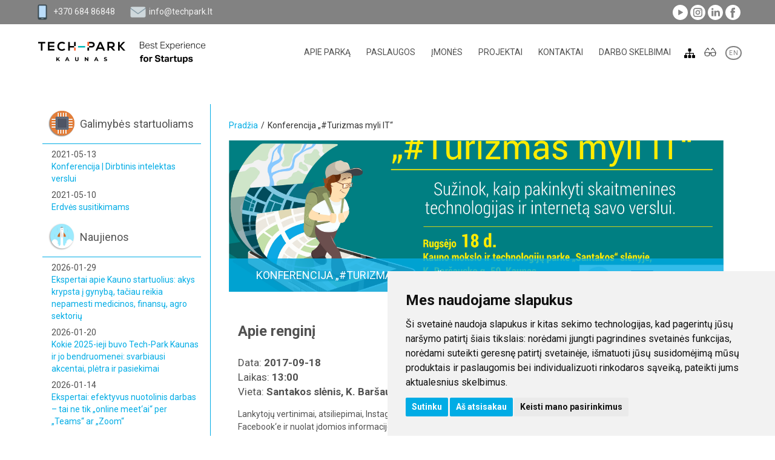

--- FILE ---
content_type: text/html
request_url: https://techpark.lt/konferencija-turizmas-myli-it
body_size: 25072
content:
<!doctype html>
<!--[if lt IE 9 ]>  <html lang="lt" class="ie intuero cms event mID-1656 lang-1"> <![endif]-->
<!--[if (gte IE 9)|!(IE)]><!--> <html lang="lt" class="intuero cms event mID-1656 lang-1"> <!--<![endif]-->
<head>
    <meta charset="utf-8">
    <!--[if ie]><meta http-equiv="X-UA-Compatible" content="IE=edge"/><![endif]-->
    <base href="https://techpark.lt/index.php">
    <title>Konferencija „#Turizmas myli IT“</title>
    <meta name="generator" content="Intuero">
    <meta name="viewport" content="width=device-width, initial-scale=1">
    <meta property="description" content="Kaip prisitaikyti prie išmanių keliautojų ir teikiamas paslaugas pristatyti jiems suprantama kalba internetinėje erdvėje? Viso to mokysimės iš IT įmonės vadovo Aido Jarušaičio, jaučiančio šių dienų IT rinkos pulsą ir keliautojų poreikius. Vėliau susipažinsime su Ekitour internetine mokymosi platforma, leidžiančia patiems patobulinti savo verslo komunikaciją internete bei susikurti internetinės rinkodaros strategiją" />
    <meta property="og:locale" content="lt_LT" />
    <meta property="og:title" content="Konferencija „#Turizmas myli IT“" />
    <meta property="og:type" content="website" />
    <meta property="og:url" content="https://techpark.lt:443/konferencija-turizmas-myli-it" />
    <meta property="og:site_name" content="Tech-Park Kaunas" />
    <meta property="og:image" content="https://techpark.lt/http://kaunomtp.lt/media/images/renginiai/21167037_796358177211220_1080574916257820020_o.jpg" />
    <meta property="og:description" content="Kaip prisitaikyti prie išmanių keliautojų ir teikiamas paslaugas pristatyti jiems suprantama kalba internetinėje erdvėje?
Viso to mokysimės iš IT įmonės vadovo Aido Jarušaičio, jaučiančio šių dienų IT rinkos pulsą ir keliautojų poreikius. Vėliau susipažinsime su Ekitour internetine mokymosi platforma, leidžiančia patiems patobulinti savo verslo komunikaciją internete bei susikurti internetinės rinkodaros strategiją" />
    <script src="//ajax.googleapis.com/ajax/libs/jquery/1.9.1/jquery.min.js"></script>
    <script>window.jQuery || document.write('<script src="core/js/jquery-1.9.1.min.js"><\/script>')</script>
    <script src="core/assets/photoswipe/photoswipe-ui-default.min.js"></script>
    <script> makesortable = false; </script>
    <link rel="shortcut icon" href="application/images/favicons/favicon.ico">
    <link rel="apple-touch-icon" href="application/images/favicons/apple-touch-icon.png">
    <script src="application/js/app.min.js"></script>
    <script> langID = "1";  </script>
    <link href="application/styles/all.min.css?v=81" rel="stylesheet" />
    <script>var lteIE8 = false;</script>
    <!--[if lte IE 8]><script> lteIE8 = true; </script> <![endif]-->
    <link href="https://fonts.googleapis.com/css?family=Roboto:300,400,500,700,400italic&subset=latin,latin-ext" rel="stylesheet" type="text/css">
    <meta property="fb:app_id" content="640517525995116"><!-- Cookie Consent by FreePrivacyPolicy.com https://www.FreePrivacyPolicy.com -->
<script type="text/javascript" src="//www.freeprivacypolicy.com/public/cookie-consent/4.2.0/cookie-consent.js" charset="UTF-8"></script>
<script type="text/javascript" charset="UTF-8">
document.addEventListener('DOMContentLoaded', function () {
cookieconsent.run({"notice_banner_type":"simple","consent_type":"express","palette":"light","language":"lt","page_load_consent_levels":["strictly-necessary"],"notice_banner_reject_button_hide":false,"preferences_center_close_button_hide":false,"page_refresh_confirmation_buttons":false,"website_name":"Tech-Park","website_privacy_policy_url":"https://techpark.lt/privatumo-pranesimas"});
});
</script>


<a href="#" id="open_preferences_center">Slapukų nustatymai</a>

<style>
#open_preferences_center {
position: fixed;
bottom: 0;
right: 8px;
z-index: 999;
font-size: 14px;
padding: 4px 4px 0;
background: white;
text-decoration: none;
}
.freeprivacypolicy-com---palette-light .cc-nb-okagree,
.freeprivacypolicy-com---palette-light .cc-nb-reject {
background:#01ace5;
}
.cookiesMessageWrap {
display: none!important;
}
</style>

<style>body img {
    max-width: 100%;
    height: auto;
}</style></head>
<body id="intuero"><body id="intuero">
    <!--[if lte IE 7]><script src="core/js/ie6/warning.js"></script><script>window.onload=function(){ie6("core/js/ie6/")}</script><![endif]-->

    <script>
    (function(i,s,o,g,r,a,m){i['GoogleAnalyticsObject']=r;i[r]=i[r]||function(){
       (i[r].q=i[r].q||[]).push(arguments)},i[r].l=1*new
    Date();a=s.createElement(o),
    m=s.getElementsByTagName(o)[0];a.async=1;a.src=g;m.parentNode.insertBefore(a,m)
    })(window,document,'script','https://www.google-analytics.com/analytics.js','ga');
       ga('create', 'UA-85904686-1', 'auto');
       ga('set', 'anonymizeIp', true);
       ga('send', 'pageview');
    </script>


    <!-- <div id="fb-root"></div>
    
    <script>(function(d, s, id) {
      var js, fjs = d.getElementsByTagName(s)[0];
      if (d.getElementById(id)) return;
      js = d.createElement(s); js.id = id;
      js.src = "//connect.facebook.net/en_US/sdk.js#xfbml=1&version=v2.6&appId=1297360380293688";
      fjs.parentNode.insertBefore(js, fjs);
    }(document, 'script', 'facebook-jssdk'));</script> -->

    <!-- Load Facebook SDK for JavaScript -->
    <!-- <div id="fb-root"></div> -->
    <script>
    // window.fbAsyncInit = function() {
    // FB.init({
    // appID: '1297360380293688',
    // xfbml : true,
    // version : 'v7.0'
    // });
    // };

    // (function(d, s, id) {
    // var js, fjs = d.getElementsByTagName(s)[0];
    // if (d.getElementById(id)) return;
    // js = d.createElement(s); js.id = id;
    // js.src = 'https://connect.facebook.net/en_GB/sdk/xfbml.customerchat.js';
    // fjs.parentNode.insertBefore(js, fjs);
    // }(document, 'script', 'facebook-jssdk'));</script>

    <!-- Your Chat Plugin code -->
    <!-- <div class="fb-customerchat"
    attribution=setup_tool
    page_id="392946367552405"
    theme_color="#20cef5"
    logged_in_greeting="Sveiki. Kuo galėtume Jums padėti?"
    logged_out_greeting="Sveiki. Kuo galėtume Jums padėti?">
    </div> -->
    <!-- ------ -->

        <script>
				$(document).ready(function(){
					data = {};
					data["className"] = "PopupManager",
					data["methodName"] = "getActivePopups",
					data["args"] = {};
					data["args"]["settings"] = {};
					data["args"]["settings"]["moduleID"] = 1656;
					data["args"]["settings"]["flags"] = ["chain","MI","page"];
					$.ajax({
					    url: "core/defaultActions/ajax/helper.ajax.php",
					    type: "GET",
					    dataType: "json",
					    data: data,
					})
					.always(function(response) {
						if (response["success"]){
							$("body").append(response.return);
						}
					});
				});
			</script>

<div class="footer-fix"><div class="footer-fix2">

<header id="header" class="cf">
    <div class="topLine">
        <div class="container">
            <div class="row">
                <div class="headerWrap cf">
                    <div class="left">
                        <div class="phone">
                            <img src="application/images/phone.png" alt="">
                            <a href="tel:+370 684 86848">+370 684 86848</a>
                        </div>
                        <div class="email">
                            <img src="application/images/email.png" alt="">
                            <a href="mailto:info@techpark.lt">info@techpark.lt</a>
                        </div>
                    </div>
                    <div class="socialIcons">
	<a class="yt" href="https://www.youtube.com/channel/UCkCUQ2XFWSfRoCUqnjFdsxA" target="_blank">
	</a>
	<a class="instagram" href="https://www.instagram.com/techparkkaunas" target="_blank">
	</a>
	<a class="link" href="https://www.linkedin.com/company/techparkkaunas" target="_blank">
	</a>
	<a class="fb" href="https://www.facebook.com/techparkkaunas" target="_blank">
	</a>
</div>                </div>
            </div>
        </div>
    </div>
    <div class="container">
        <div class="row">
            <div class="menuLine">
                                 <a href="https://techpark.lt/" style="background-image:url(application/images/techpark-slogan-logo.png)" class="mainLogo"></a>
                <div class="mainMenu visible-md visible-lg">
                    <nav id="te3OX" class="menuNavWrap cf"><div class="collapse navbar-collapse" id="mainMenu"><ul id="childs77" class="menu lvl-1 nav navbar-nav"><li class="menuItem lvl-1 horizontal dropdown"><a id="menuItem-67y8M-1075" class="menuItemLink lvl-1" href="https://techpark.lt/apie-mus" data-toggle="dropdown">Apie parką</a><ul id="childs1075" class="menu lvl-2 dropdown-menu multi-level"><div class="submenuWrap"><li class="menuItem lvl-2 horizontal"><a id="menuItem-6mYh6-2999" class="menuItemLink lvl-2" href="https://techpark.lt/techpark">Tech-Park Kaunas pokytis</a></li><li class="menuItem lvl-2 horizontal"><a id="menuItem-fEUXr-1124" class="menuItemLink lvl-2" href="https://techpark.lt/kas-mes-esame">Kas mes esame?</a></li><li class="menuItem lvl-2 horizontal"><a id="menuItem-h42Im-1101" class="menuItemLink lvl-2" href="https://techpark.lt/naujienos">Naujienos</a></li><li class="menuItem lvl-2 horizontal"><a id="menuItem-NVt1n-3166" class="menuItemLink lvl-2" href="https://techpark.lt/valdymas">Valdymas</a></li><li class="menuItem lvl-2 horizontal"><a id="menuItem-rvCvk-1127" class="menuItemLink lvl-2" href="https://techpark.lt/partneryste">Partnerystė</a></li><li class="menuItem lvl-2 horizontal"><a id="menuItem-ABr9K-1126" class="menuItemLink lvl-2" href="https://techpark.lt/strategija">Strateginiai dokumentai</a></li><li class="menuItem lvl-2 horizontal"><a id="menuItem-dg6cx-1128" class="menuItemLink lvl-2" href="https://techpark.lt/ataskaitos">Ataskaitos</a></li><li class="menuItem lvl-2 horizontal"><a id="menuItem-drb8o-3115" class="menuItemLink lvl-2" href="https://techpark.lt/korupcijos-prevencija">Korupcijos prevencija</a></li><li class="menuItem lvl-2 horizontal"><a id="menuItem-DptF7-1129" class="menuItemLink lvl-2" href="https://techpark.lt/viesieji-pirkimai">Viešieji pirkimai</a></li><li class="menuItem lvl-2 horizontal"><a id="menuItem-Qt3ku-1130" class="menuItemLink lvl-2" href="https://techpark.lt/darbo-uzmokestis">Darbo užmokestis</a></li><li class="menuItem lvl-2 horizontal"><a id="menuItem-rL04h-2912" class="menuItemLink lvl-2" href="https://techpark.lt/darniai-ir-atsakingai">Darniai ir atsakingai</a></li><li class="menuItem lvl-2 horizontal"><a id="menuItem-kETLN-3352" class="menuItemLink lvl-2" href="https://techpark.lt/veiklos-viesinimas">Veiklos viešinimas</a></li><li class="menuItem lvl-2 horizontal"><a id="menuItem-DZ4Kb-1228" class="menuItemLink lvl-2" href="https://techpark.lt/parko-reprezentacija">Parko reprezentacija</a></li><li class="menuItem lvl-2 horizontal"><a id="menuItem-BXCN5-1964" class="menuItemLink lvl-2" href="https://techpark.lt/privatumo-pranesimas">Privatumo pranešimas</a></li></div></ul></li><li class="menuItem lvl-1 horizontal dropdown"><a id="menuItem-1qvu6-1094" class="menuItemLink lvl-1" href="https://techpark.lt/paslaugos" data-toggle="dropdown">Paslaugos</a><ul id="childs1094" class="menu lvl-2 dropdown-menu multi-level"><div class="submenuWrap"><li class="menuItem lvl-2 horizontal"><a id="menuItem-DlzHF-2048" class="menuItemLink lvl-2" href="https://techpark.lt/biurai">Biurų nuoma</a></li><li class="menuItem lvl-2 horizontal"><a id="menuItem-48r4c-2066" class="menuItemLink lvl-2" href="https://techpark.lt/konferenciju-sales">Konferencijų salių nuoma</a></li><li class="menuItem lvl-2 horizontal"><a id="menuItem-IoRBa-3063" class="menuItemLink lvl-2" href="https://techpark.lt/medaccleratorlt-programa">Medacclerator.lt programa</a></li><li class="menuItem lvl-2 horizontal"><a id="menuItem-Fe9JY-1134" class="menuItemLink lvl-2" href="https://techpark.lt/gamybines-patalpos">Gamybinės patalpos</a></li><li class="menuItem lvl-2 horizontal"><a id="menuItem-llWX8-1135" class="menuItemLink lvl-2" href="https://techpark.lt/tdc">Technologijų demonstravimo centras</a></li><li class="menuItem lvl-2 horizontal"><a id="menuItem-1Zzxt-1801" class="menuItemLink lvl-2" href="https://techpark.lt/e-parkas">Parko e-narystė</a></li><li class="menuItem lvl-2 horizontal"><a id="menuItem-FaPeR-1136" class="menuItemLink lvl-2" href="https://techpark.lt/inkubavimas">Inkubavimas ir facilitavimas</a></li><li class="menuItem lvl-2 horizontal"><a id="menuItem-uj0Vn-2263" class="menuItemLink lvl-2" href="https://techpark.lt/cern-verslo-inkubatorius">CERN verslo inkubatorius </a></li><li class="menuItem lvl-2 horizontal"><a id="menuItem-dEL4f-1974" class="menuItemLink lvl-2" href="https://techpark.lt/antreprenerystes-ir-nauju-produktu-vystymo-programa">EVOLUT 4.0</a></li><li class="menuItem lvl-2 horizontal"><a id="menuItem-WKu6t-2438" class="menuItemLink lvl-2" href="https://techpark.lt/gamespotkaunas-lt">GamesPot Kaunas</a></li></div></ul></li><li class="menuItem lvl-1 horizontal dropdown"><a id="menuItem-trOpp-1147" class="menuItemLink lvl-1" href="https://techpark.lt/imones" data-toggle="dropdown">Įmonės</a><ul id="childs1147" class="menu lvl-2 dropdown-menu multi-level"><div class="submenuWrap"><li class="menuItem lvl-2 horizontal"><a id="menuItem-XrowY-1118" class="menuItemLink lvl-2" href="https://techpark.lt/imones-pagal-sritis">Įmonės pagal sritis</a></li><li class="menuItem lvl-2 horizontal"><a id="menuItem-Sb9Hq-1155" class="menuItemLink lvl-2" href="https://techpark.lt/inovatyvios-imones/inovaciju-katalogas">Inovacijų katalogas</a></li><li class="menuItem lvl-2 horizontal"><a id="menuItem-1bJ17-1265" class="menuItemLink lvl-2" href="https://techpark.lt/imoniu-sarasas-a-z">Įmonių sąrašas A-Z</a></li><li class="menuItem lvl-2 horizontal"><a id="menuItem-7eLTj-2151" class="menuItemLink lvl-2" href="https://techpark.lt/alumnai">Alumnai</a></li></div></ul></li><li class="menuItem lvl-1 horizontal dropdown"><a id="menuItem-1P3vV-3386" class="menuItemLink lvl-1" href="https://techpark.lt/projects" data-toggle="dropdown">Projektai</a><ul id="childs3386" class="menu lvl-2 dropdown-menu multi-level"><div class="submenuWrap"><li class="menuItem lvl-2 horizontal"><a id="menuItem-xYmmn-1774" class="menuItemLink lvl-2" href="https://techpark.lt/nacionaliniai">Nacionaliniai</a></li><li class="menuItem lvl-2 horizontal"><a id="menuItem-LjO9Q-1138" class="menuItemLink lvl-2" href="https://techpark.lt/tarptautiniai">Tarptautiniai</a></li></div></ul></li><li class="menuItem lvl-1 horizontal dropdown"><a id="menuItem-N11WJ-1099" class="menuItemLink lvl-1" href="https://techpark.lt/kontaktai" data-toggle="dropdown">Kontaktai</a><ul id="childs1099" class="menu lvl-2 dropdown-menu multi-level"><div class="submenuWrap"><li class="menuItem lvl-2 horizontal"><a id="menuItem-sYVcZ-1140" class="menuItemLink lvl-2" href="https://techpark.lt/kaip-mus-rasti">Kaip mus rasti?</a></li><li class="menuItem lvl-2 horizontal"><a id="menuItem-2jeOc-1110" class="menuItemLink lvl-2" href="https://techpark.lt/darbuotojai">Darbuotojai</a></li></div></ul></li><li class="menuItem lvl-1 horizontal"><a id="menuItem-xP1Bk-2835" class="menuItemLink lvl-1" href="https://techpark.lt/darbo-skelbimai">Darbo skelbimai</a></li></ul></div></nav>                </div>
                                <div class="col-xs-push-1 menuToggle visible-xs visible-sm">
                    <button type="button">
                        <span class="sr-only">Toggle navigation</span>
                        <span class="icon-bar"></span>
                        <span class="icon-bar"></span>
                        <span class="icon-bar"></span>
                    </button>
                </div>
                <a href="https://techpark.lt/puslapio-medis" class="sitemapLink"><img src="application/images/sitemap.png"></a>
                <img class="accessibility" src="application/images/accessibilityIcon.png">
                					<div class="langs cf">
<a href="https://techpark.lt/konferencija-turizmas-myli-it" class="first active" title="lt">LT</a><a href="https://techpark.lt/conference-tourism-loves-it" class="" title="en">EN</a>					</div>
            </div>
        </div>
    </div>
    <div class="mobileMenu">
        <nav id="W8ijv" class="menuNavWrap cf"><div class="collapse navbar-collapse" id="mobileMenu"><ul id="childs77" class="menu lvl-1 nav navbar-nav"><li class="menuItem lvl-1 horizontal dropdown"><a id="menuItem-G5Ove-1075" class="menuItemLink lvl-1" href="https://techpark.lt/apie-mus" data-toggle="dropdown">Apie parką</a><ul id="childs1075" class="menu lvl-2 dropdown-menu multi-level"><div class="submenuWrap"><li class="menuItem lvl-2 horizontal"><a id="menuItem-EjgGg-2999" class="menuItemLink lvl-2" href="https://techpark.lt/techpark">Tech-Park Kaunas pokytis</a></li><li class="menuItem lvl-2 horizontal"><a id="menuItem-09eVl-1124" class="menuItemLink lvl-2" href="https://techpark.lt/kas-mes-esame">Kas mes esame?</a></li><li class="menuItem lvl-2 horizontal"><a id="menuItem-dYErM-1101" class="menuItemLink lvl-2" href="https://techpark.lt/naujienos">Naujienos</a></li><li class="menuItem lvl-2 horizontal"><a id="menuItem-QZBRB-3166" class="menuItemLink lvl-2" href="https://techpark.lt/valdymas">Valdymas</a></li><li class="menuItem lvl-2 horizontal"><a id="menuItem-VOKe8-1127" class="menuItemLink lvl-2" href="https://techpark.lt/partneryste">Partnerystė</a></li><li class="menuItem lvl-2 horizontal"><a id="menuItem-fVd3r-1126" class="menuItemLink lvl-2" href="https://techpark.lt/strategija">Strateginiai dokumentai</a></li><li class="menuItem lvl-2 horizontal"><a id="menuItem-sIKIp-1128" class="menuItemLink lvl-2" href="https://techpark.lt/ataskaitos">Ataskaitos</a></li><li class="menuItem lvl-2 horizontal"><a id="menuItem-0JyeE-3115" class="menuItemLink lvl-2" href="https://techpark.lt/korupcijos-prevencija">Korupcijos prevencija</a></li><li class="menuItem lvl-2 horizontal"><a id="menuItem-TsCxU-1129" class="menuItemLink lvl-2" href="https://techpark.lt/viesieji-pirkimai">Viešieji pirkimai</a></li><li class="menuItem lvl-2 horizontal"><a id="menuItem-ooTZg-1130" class="menuItemLink lvl-2" href="https://techpark.lt/darbo-uzmokestis">Darbo užmokestis</a></li><li class="menuItem lvl-2 horizontal"><a id="menuItem-vV5fa-2912" class="menuItemLink lvl-2" href="https://techpark.lt/darniai-ir-atsakingai">Darniai ir atsakingai</a></li><li class="menuItem lvl-2 horizontal"><a id="menuItem-dv6qy-3352" class="menuItemLink lvl-2" href="https://techpark.lt/veiklos-viesinimas">Veiklos viešinimas</a></li><li class="menuItem lvl-2 horizontal"><a id="menuItem-xShhB-1228" class="menuItemLink lvl-2" href="https://techpark.lt/parko-reprezentacija">Parko reprezentacija</a></li><li class="menuItem lvl-2 horizontal"><a id="menuItem-Gikfw-1964" class="menuItemLink lvl-2" href="https://techpark.lt/privatumo-pranesimas">Privatumo pranešimas</a></li></div></ul></li><li class="menuItem lvl-1 horizontal dropdown"><a id="menuItem-Y8YBG-1094" class="menuItemLink lvl-1" href="https://techpark.lt/paslaugos" data-toggle="dropdown">Paslaugos</a><ul id="childs1094" class="menu lvl-2 dropdown-menu multi-level"><div class="submenuWrap"><li class="menuItem lvl-2 horizontal"><a id="menuItem-SZ5MZ-2048" class="menuItemLink lvl-2" href="https://techpark.lt/biurai">Biurų nuoma</a></li><li class="menuItem lvl-2 horizontal"><a id="menuItem-lhVqx-2066" class="menuItemLink lvl-2" href="https://techpark.lt/konferenciju-sales">Konferencijų salių nuoma</a></li><li class="menuItem lvl-2 horizontal"><a id="menuItem-6E2c4-3063" class="menuItemLink lvl-2" href="https://techpark.lt/medaccleratorlt-programa">Medacclerator.lt programa</a></li><li class="menuItem lvl-2 horizontal"><a id="menuItem-BKXT1-1134" class="menuItemLink lvl-2" href="https://techpark.lt/gamybines-patalpos">Gamybinės patalpos</a></li><li class="menuItem lvl-2 horizontal"><a id="menuItem-yzkTO-1135" class="menuItemLink lvl-2" href="https://techpark.lt/tdc">Technologijų demonstravimo centras</a></li><li class="menuItem lvl-2 horizontal"><a id="menuItem-QSXPt-1801" class="menuItemLink lvl-2" href="https://techpark.lt/e-parkas">Parko e-narystė</a></li><li class="menuItem lvl-2 horizontal"><a id="menuItem-EIsJv-1136" class="menuItemLink lvl-2" href="https://techpark.lt/inkubavimas">Inkubavimas ir facilitavimas</a></li><li class="menuItem lvl-2 horizontal"><a id="menuItem-s5Nnw-2263" class="menuItemLink lvl-2" href="https://techpark.lt/cern-verslo-inkubatorius">CERN verslo inkubatorius </a></li><li class="menuItem lvl-2 horizontal"><a id="menuItem-kuanG-1974" class="menuItemLink lvl-2" href="https://techpark.lt/antreprenerystes-ir-nauju-produktu-vystymo-programa">EVOLUT 4.0</a></li><li class="menuItem lvl-2 horizontal"><a id="menuItem-fZqcS-2438" class="menuItemLink lvl-2" href="https://techpark.lt/gamespotkaunas-lt">GamesPot Kaunas</a></li></div></ul></li><li class="menuItem lvl-1 horizontal dropdown"><a id="menuItem-sLrMF-1147" class="menuItemLink lvl-1" href="https://techpark.lt/imones" data-toggle="dropdown">Įmonės</a><ul id="childs1147" class="menu lvl-2 dropdown-menu multi-level"><div class="submenuWrap"><li class="menuItem lvl-2 horizontal"><a id="menuItem-gDxet-1118" class="menuItemLink lvl-2" href="https://techpark.lt/imones-pagal-sritis">Įmonės pagal sritis</a></li><li class="menuItem lvl-2 horizontal"><a id="menuItem-0SbtC-1155" class="menuItemLink lvl-2" href="https://techpark.lt/inovatyvios-imones/inovaciju-katalogas">Inovacijų katalogas</a></li><li class="menuItem lvl-2 horizontal"><a id="menuItem-HVHuj-1265" class="menuItemLink lvl-2" href="https://techpark.lt/imoniu-sarasas-a-z">Įmonių sąrašas A-Z</a></li><li class="menuItem lvl-2 horizontal"><a id="menuItem-dPNoc-2151" class="menuItemLink lvl-2" href="https://techpark.lt/alumnai">Alumnai</a></li></div></ul></li><li class="menuItem lvl-1 horizontal dropdown"><a id="menuItem-uDbUQ-3386" class="menuItemLink lvl-1" href="https://techpark.lt/projects" data-toggle="dropdown">Projektai</a><ul id="childs3386" class="menu lvl-2 dropdown-menu multi-level"><div class="submenuWrap"><li class="menuItem lvl-2 horizontal"><a id="menuItem-3nCv9-1774" class="menuItemLink lvl-2" href="https://techpark.lt/nacionaliniai">Nacionaliniai</a></li><li class="menuItem lvl-2 horizontal"><a id="menuItem-hMNO0-1138" class="menuItemLink lvl-2" href="https://techpark.lt/tarptautiniai">Tarptautiniai</a></li></div></ul></li><li class="menuItem lvl-1 horizontal dropdown"><a id="menuItem-gOTsi-1099" class="menuItemLink lvl-1" href="https://techpark.lt/kontaktai" data-toggle="dropdown">Kontaktai</a><ul id="childs1099" class="menu lvl-2 dropdown-menu multi-level"><div class="submenuWrap"><li class="menuItem lvl-2 horizontal"><a id="menuItem-v9dcD-1140" class="menuItemLink lvl-2" href="https://techpark.lt/kaip-mus-rasti">Kaip mus rasti?</a></li><li class="menuItem lvl-2 horizontal"><a id="menuItem-xqtlO-1110" class="menuItemLink lvl-2" href="https://techpark.lt/darbuotojai">Darbuotojai</a></li></div></ul></li><li class="menuItem lvl-1 horizontal"><a id="menuItem-FPrRK-2835" class="menuItemLink lvl-1" href="https://techpark.lt/darbo-skelbimai">Darbo skelbimai</a></li></ul></div></nav>    </div>

</header>
<script>
$(document).ready(function(){
    $('.accessibility').on('click',function(){
        $.ajax({
            url: 'accessibility.php',
        })
        .done(function() {
            location.reload();
        })
        .fail(function() {
        })
        
    });
});
</script>





<div class="container">
    <div class="row innerRow ">

                    <div class="col-sm-3 hidden-xs sideBar">
                <div class="topTechnologies">
                    <div class="title">Galimybės startuoliams</div>
                    <a href="https://techpark.lt/konferencija-ai" class="article"><div class="date">2021-05-13</div><div class="articleTitle">Konferencija | Dirbtinis intelektas verslui</div></a><a href="https://techpark.lt/erdves-susitikimams" class="article"><div class="date">2021-05-10</div><div class="articleTitle">Erdvės susitikimams</div></a>                </div>
                <div class="recentArticles">
                    <div class="title">Naujienos</div>
                    <a href="https://techpark.lt/ekspertai-apie-kauno-startuolius-akys-krypsta-i-gynyba-taciau-reikia-nepamesti-medicinos-finansu-agro-sektoriu" class="article"><div class="date">2026-01-29</div><div class="articleTitle">Ekspertai apie Kauno startuolius: akys krypsta į gynybą, tačiau reikia nepamesti medicinos, finansų, agro sektorių</div></a><a href="https://techpark.lt/kokie-2025-ieji-buvo-tech-park-kaunas-ir-jo-bendruomenei-svarbiausi-akcentai-pletra-ir-pasiekimai" class="article"><div class="date">2026-01-20</div><div class="articleTitle">Kokie 2025-ieji buvo Tech-Park Kaunas ir jo bendruomenei: svarbiausi akcentai, plėtra ir pasiekimai</div></a><a href="https://techpark.lt/ekspertai-efektyvus-nuotolinis-darbas-tai-ne-tik-online-meetai-per-teams-ar-zoom" class="article"><div class="date">2026-01-14</div><div class="articleTitle">Ekspertai: efektyvus nuotolinis darbas – tai ne tik „online meet‘ai“ per „Teams“ ar „Zoom“ </div></a>                </div>
                <div class="upcomingEvents"><div class="title">Renginiai</div><a href="https://techpark.lt/seminaras-kova-del-vartotoju" class="event" data-valid="1473886800"><div class="date">2016-09-14</div><div class="eventTitle">Seminaras. „Kova dėl vartotojų dėmesio, įsitraukimo ir ilgalaikių santykių“. Sužaidybinimas marketinge + 3 realūs pavyzdžiai </div></a><a href="https://techpark.lt/life-science-baltic" class="event" data-valid="1473886800"><div class="date">2016-09-14</div><div class="eventTitle">Life Sciences Baltic</div></a><a href="https://techpark.lt/inovaciju-savaite-puikaus-produkto-kurimo-galia-dizainas-technologijos-rinka" class="event" data-valid="1475182800"><div class="date">2016-09-29</div><div class="eventTitle">Inovacijų savaitė. „Puikaus produkto kūrimo galia: dizainas, technologijos, rinka“</div></a><a href="https://techpark.lt/mokslo-ir-inovaciju-forumas-social-code16" class="event" data-valid="1475787600"><div class="date">2016-10-06</div><div class="eventTitle">Mokslo ir inovacijų forumas „SOCIAL CODE‘16“</div></a><a href="https://techpark.lt/tvs/puslapiai/praktiniai-viesojo-kalbejimo-mokymai" class="event" data-valid="1476219600"><div class="date">2016-10-11</div><div class="eventTitle">Praktiniai viešojo kalbėjimo mokymai</div></a><a href="https://techpark.lt/horizon2020-partnerystes-renginys" class="event" data-valid="1476997200"><div class="date">2016-10-20</div><div class="eventTitle">Horizon2020 partnerystės renginys</div></a><a href="https://techpark.lt/dinner-lab2016-su-andriumi-tapinu" class="event" data-valid="1476997200"><div class="date">2016-10-20</div><div class="eventTitle">Dinner Lab/2016 su Andriumi Tapinu</div></a><a href="https://techpark.lt/praktiniai-mokymai-vadovavimo-strategijos-profesionalus-vadovas" class="event" data-valid="1477429200"><div class="date">2016-10-25</div><div class="eventTitle">Praktiniai mokymai „Vadovavimo strategijos – profesionalus vadovas“</div></a><a href="https://techpark.lt/salesclub-susitikimas-4-data-driven-sales-process-and-nlp-cold-calling" class="event" data-valid="1479333600"><div class="date">2016-11-16</div><div class="eventTitle">Salesclub susitikimas #4: Data Driven Sales Process and NLP Cold Calling</div></a><a href="https://techpark.lt/verslo-ir-inovaciju-renginys-slush-2016" class="event" data-valid="1480456800"><div class="date">2016-11-29</div><div class="eventTitle">Verslo ir inovacijų renginys „Slush 2016“ </div></a><a href="https://techpark.lt/informaciniu-technologiju-atviros-prieigos-verslo-laboratorijos-atidarymas" class="event" data-valid="1480543200"><div class="date">2016-11-30</div><div class="eventTitle">Informacinių technologijų atviros prieigos  verslo laboratorijos  atidarymas</div></a><a href="https://techpark.lt/kaip-igyti-darbo-patirties-studijuojant-seminaras-studentams" class="event" data-valid="1480629600"><div class="date">2016-12-01</div><div class="eventTitle">Kaip įgyti darbo patirties studijuojant? / Seminaras studentams</div></a><a href="https://techpark.lt/nacionaline-konferencija-atviruju-inovaciju-ekosistemos-technologiniu-instituciniu-ir-socialiniu-veiksniu-saveiku-igalinimas" class="event" data-valid="1481234400"><div class="date">2016-12-08</div><div class="eventTitle">Nacionalinė konferencija. ATVIRŲJŲ INOVACIJŲ EKOSISTEMOS: technologinių, institucinių ir socialinių veiksnių sąveikų įgalinimas</div></a><a href="https://techpark.lt/startup-day-2016" class="event" data-valid="1481320800"><div class="date">2016-12-09</div><div class="eventTitle">sTARTUp DAY 2016</div></a><a href="https://techpark.lt/verslo-diena-milijono-verta-ideja16" class="event" data-valid="1481839200"><div class="date">2016-12-15</div><div class="eventTitle">VERSLO DIENA:  Milijono VERTA IDĖJA‘16</div></a><a href="https://techpark.lt/darbu-saugos-mokymai-imoniu-vadovams" class="event" data-valid="1482271200"><div class="date">2016-12-20</div><div class="eventTitle">Darbų saugos mokymai įmonių vadovams</div></a><a href="https://techpark.lt/seminaras-praktinis-skolu-isieskojimas" class="event" data-valid="1484690400"><div class="date">2017-01-17</div><div class="eventTitle">Seminaras „Praktinis skolų išieškojimas“</div></a><a href="https://techpark.lt/mentoriai-jusu-verslui-vienai-dienai-+-pitchai-su-estu-startup-wise-guys" class="event" data-valid="1484949600"><div class="date">2017-01-20</div><div class="eventTitle">Mentoriai Jūsų verslui vienai dienai + pitch‘ai su estų „Startup Wise Guys“</div></a><a href="https://techpark.lt/mentoriai-jusu-verslui-vienai-dienai-+-pitchai-su-estu-startup-wise-guys-1" class="event" data-valid="1484949600"><div class="date">2017-01-20</div><div class="eventTitle">Mentoriai Jūsų verslui vienai dienai + pitch‘ai su estų „Startup Wise Guys“</div></a><a href="https://techpark.lt/mokslo-verslo-bendradarbiavimas-pagal-europos-sajungos-investiciju-priemone-inovaciniai-cekiai" class="event" data-valid="1486504800"><div class="date">2017-02-07</div><div class="eventTitle">Mokslo-verslo bendradarbiavimas pagal Europos Sąjungos investicijų priemonę „Inovaciniai čekiai“</div></a><a href="https://techpark.lt/kraujo-donorystes-akcija-santakosslenyje" class="event" data-valid="1486677600"><div class="date">2017-02-09</div><div class="eventTitle">Kraujo donorystės akcija „Santakos“slėnyje</div></a><a href="https://techpark.lt/mokymai-vadovavimas-komandai-planavimas-organizavimas-motyvavimas" class="event" data-valid="1487109600"><div class="date">2017-02-14</div><div class="eventTitle">Mokymai „Vadovavimas komandai: planavimas, organizavimas, motyvavimas“</div></a><a href="https://techpark.lt/i-bis-mokymu-ciklo-pirmasis-seminaras" class="event" data-valid="1487714400"><div class="date">2017-02-21</div><div class="eventTitle">I-BIS mokymų ciklo pirmasis seminaras „Strateginis verslo vertinimas“</div></a><a href="https://techpark.lt/mokymai-sekmes-formule" class="event" data-valid="1488060000"><div class="date">2017-02-25</div><div class="eventTitle">Mokymai „Sėkmės formulė“</div></a><a href="https://techpark.lt/go-global-with-buildit" class="event" data-valid="1488405600"><div class="date">2017-03-01</div><div class="eventTitle">Verslo popietė „Go Global“ </div></a><a href="https://techpark.lt/pirkimu-specialistu-mokymai" class="event" data-valid="1489528800"><div class="date">2017-03-14</div><div class="eventTitle">Pirkimų specialistų mokymai „Trys dažniausios klaidos renkantis tiekėjus“</div></a><a href="https://techpark.lt/seminaras-kaip-susikalbeti-su-dizaineriu" class="event" data-valid="1489615200"><div class="date">2017-03-15</div><div class="eventTitle">Seminaras „Kaip susikalbėti su dizaineriu?“</div></a><a href="https://techpark.lt/verslumo-igudziu-tobulinimo-ciklo-mokymai-istekliu-ir-gebejimu-vertinimas-strateginis-marketingas" class="event" data-valid="1489701600"><div class="date">2017-03-16</div><div class="eventTitle">Verslumo įgūdžių tobulinimo ciklo mokymai „Išteklių ir gebėjimų vertinimas: strateginis marketingas“</div></a><a href="https://techpark.lt/mokymai-pazintis-su-eneagrama" class="event" data-valid="1490220000"><div class="date">2017-03-22</div><div class="eventTitle">Mokymai „Pažintis su Eneagrama“</div></a><a href="https://techpark.lt/karjeros-dienos-2017" class="event" data-valid="1490734800"><div class="date">2017-03-28</div><div class="eventTitle">Parko Karjeros dienos 2017</div></a><a href="https://techpark.lt/verslumo-igudziu-tobulinimo-ciklo-mokymai-lyderystes-igudziu-tobulinimas" class="event" data-valid="1490907600"><div class="date">2017-03-30</div><div class="eventTitle">Verslumo įgūdžių tobulinimo ciklo mokymai „Lyderystės įgūdžių tobulinimas“</div></a><a href="https://techpark.lt/verslumo-igudziu-tobulinimo-ciklo-mokymai-finansinis-planavimas-investiciju-pritraukimas" class="event" data-valid="1491512400"><div class="date">2017-04-06</div><div class="eventTitle">Verslumo įgūdžių tobulinimo ciklo mokymai „Finansinis planavimas: investicijų pritraukimas“</div></a><a href="https://techpark.lt/seminaras-straipsnio-apie-jusu-versla-rengimas-naujienlaiskiu-kurimas" class="event" data-valid="1491858000"><div class="date">2017-04-10</div><div class="eventTitle">Seminaras „Straipsnio apie jūsų verslą rengimas. Naujienlaiškių kūrimas“</div></a><a href="https://techpark.lt/ekspozicijos-patikimi-verslai-bni-zalgiris-pristatymas" class="event" data-valid="1492030800"><div class="date">2017-04-12</div><div class="eventTitle">Ekspozicijos „Patikimi verslai – BNI Žalgiris“ pristatymas</div></a><a href="https://techpark.lt/verslumo-igudziu-tobulinimo-ciklo-mokymai-informacijos-valdymas" class="event" data-valid="1493067600"><div class="date">2017-04-24</div><div class="eventTitle">Verslumo įgūdžių tobulinimo ciklo mokymai „Informacijos valdymas“ </div></a><a href="https://techpark.lt/susitikimas-su-it-imoniu-is-prancuzijos-atstovais" class="event" data-valid="1493154000"><div class="date">2017-04-25</div><div class="eventTitle">Susitikimas su IT įmonių iš Prancūzijos atstovais</div></a><a href="https://techpark.lt/verslumo-igudziu-tobulinimo-ciklo-mokymai-efektyvus-verslo-projektu-igyvendinimas" class="event" data-valid="1494450000"><div class="date">2017-05-10</div><div class="eventTitle">Verslumo įgūdžių tobulinimo ciklo mokymai „Efektyvus verslo projektų įgyvendinimas“</div></a><a href="https://techpark.lt/verslumo-igudziu-tobulinimo-ciklo-mokymai-tarptautines-rinkos-ir-eksportas" class="event" data-valid="1495141200"><div class="date">2017-05-18</div><div class="eventTitle">Verslumo įgūdžių tobulinimo ciklo mokymai „Tarptautinės rinkos ir eksportas“ </div></a><a href="https://techpark.lt/konferencija-kurybingas-mokytojas-rytojaus-mokyklai" class="event" data-valid="1495573200"><div class="date">2017-05-23</div><div class="eventTitle">Konferencija „Kūrybingas mokytojas rytojaus mokyklai“</div></a><a href="https://techpark.lt/praktinis-seminaras-prekes-zenklas-nuo-idejos-iki-apsaugos-ka-svarbu-zinoti-2017-metais" class="event" data-valid="1495746000"><div class="date">2017-05-25</div><div class="eventTitle">Praktinis seminaras „Prekės ženklas – nuo idėjos iki apsaugos. Ką svarbu žinoti 2017 metais?“</div></a><a href="https://techpark.lt/verslumo-igudziu-tobulinimo-ciklo-mokymai-demesys-moteru-kuriamiems-verslams-praktines-dirbtuves-kurybiskumas-1" class="event" data-valid="1496782800"><div class="date">2017-06-06</div><div class="eventTitle">Verslumo įgūdžių tobulinimo ciklo mokymai „Dėmesys moterų kuriamiems verslams: praktinės dirbtuvės – kūrybiškumas“</div></a><a href="https://techpark.lt/vasaros-zygis-baidaremis-irklynes17" class="event" data-valid="1498856400"><div class="date">2017-06-30</div><div class="eventTitle">Vasaros žygis baidarėmis „Irklynės‘17“</div></a><a href="https://techpark.lt/mtep-rezultatu-komercinimo-projektu-finansavimo-priemones-pristatymas" class="event" data-valid="1499806800"><div class="date">2017-07-11</div><div class="eventTitle">MTEP rezultatų komercinimo projektų finansavimo priemonės pristatymas</div></a><a href="https://techpark.lt/vr-project-hub-atidarymas" class="event" data-valid="1504818000"><div class="date">2017-09-07</div><div class="eventTitle">VR PROJECT HUB atidarymas</div></a><a href="https://techpark.lt/mokymai-strateginis-verslo-vertinimas" class="event" data-valid="1505422800"><div class="date">2017-09-14</div><div class="eventTitle">Mokymai „Strateginis verslo vertinimas“</div></a><a href="https://techpark.lt/konferencija-turizmas-myli-it" class="event" data-valid="1505768400"><div class="date">2017-09-18</div><div class="eventTitle">Konferencija „#Turizmas myli IT“</div></a><a href="https://techpark.lt/mokymai-istekliu-ir-gebejimu-vertinimas-strateginis-marketingas" class="event" data-valid="1506459600"><div class="date">2017-09-26</div><div class="eventTitle">Mokymai „Išteklių ir gebėjimų vertinimas: strateginis marketingas“</div></a><a href="https://techpark.lt/konferencija-mokytojams-ateities-mokykla" class="event" data-valid="1506546000"><div class="date">2017-09-27</div><div class="eventTitle">Konferencija mokytojams „Ateities mokykla“</div></a><a href="https://techpark.lt/konferencija-darnioji-pletra-ir-socialine-atsakomybe-versle" class="event" data-valid="1507064400"><div class="date">2017-10-03</div><div class="eventTitle">Konferencija „Darnioji plėtra ir socialinė atsakomybė versle“</div></a><a href="https://techpark.lt/ismaniuju-produktu-paroda-siandienos-miestams" class="event" data-valid="1507582800"><div class="date">2017-10-09</div><div class="eventTitle">Išmaniųjų produktų paroda šiandienos miestams</div></a><a href="https://techpark.lt/mes-innovation-drift-parodoje" class="event" data-valid="1507842000"><div class="date">2017-10-12</div><div class="eventTitle">Mes – „Innovation Drift“ parodoje </div></a><a href="https://techpark.lt/mokymai-lyderystes-igudziu-tobulinimas" class="event" data-valid="1507842000"><div class="date">2017-10-12</div><div class="eventTitle">Mokymai „Lyderystės įgūdžių tobulinimas“</div></a><a href="https://techpark.lt/mokymai-finansinis-planavimas-investiciju-pritraukimas" class="event" data-valid="1508878800"><div class="date">2017-10-24</div><div class="eventTitle">Mokymai „Finansinis planavimas: investicijų pritraukimas“</div></a><a href="https://techpark.lt/nordic-baltic-dynamics-2017-konferencija-building-resilience-for-a-stronger-tomorrow" class="event" data-valid="1509138000"><div class="date">2017-10-27</div><div class="eventTitle">Nordic-Baltic Dynamics 2017 konferencija „Building Resilience for a Stronger Tomorrow“</div></a><a href="https://techpark.lt/seminaras-praktiniai-derybu-igudziai" class="event" data-valid="1510092000"><div class="date">2017-11-07</div><div class="eventTitle">Seminaras „Praktiniai derybų įgūdžiai“</div></a><a href="https://techpark.lt/mokymai-informacijos-valdymas-verslo-modeliavimas" class="event" data-valid="1510264800"><div class="date">2017-11-09</div><div class="eventTitle">Mokymai „Informacijos valdymas: verslo modeliavimas“ </div></a><a href="https://techpark.lt/mokymai-efektyvus-verslo-projektu-igyvendinimas" class="event" data-valid="1511301600"><div class="date">2017-11-21</div><div class="eventTitle">Mokymai „Efektyvus verslo projektų įgyvendinimas“</div></a><a href="https://techpark.lt/personalo-specialistu-diena-talentu-pramone-40" class="event" data-valid="1511820000"><div class="date">2017-11-27</div><div class="eventTitle">Personalo specialistų diena. Talentų pramonė 4.0</div></a><a href="https://techpark.lt/mokymai-kaip-padidinti-pardavimo-efektyvuma-ir-profesionaliai-dirbti-su-klientais" class="event" data-valid="1512079200"><div class="date">2017-11-30</div><div class="eventTitle">Mokymai „Kaip padidinti pardavimo efektyvumą ir profesionaliai dirbti su klientais?“</div></a><a href="https://techpark.lt/verslumo-igudziu-tobulinimo-mokymai-tarptautines-rinkos-ir-eksportas" class="event" data-valid="1512511200"><div class="date">2017-12-05</div><div class="eventTitle">Verslumo įgūdžių tobulinimo mokymai „Tarptautinės rinkos ir eksportas“</div></a><a href="https://techpark.lt/dirbtuves-kaip-pristatyti-verslo-ideja-potencialiam-investuotojui-geras-pitchas" class="event" data-valid="1512684000"><div class="date">2017-12-07</div><div class="eventTitle">Dirbtuvės. Kaip pristatyti verslo idėją potencialiam investuotojui? Geras „pitch‘as“</div></a><a href="https://techpark.lt/verslo-diena-kaip-prisijaukinti-sekme-pasaulines-minios-finansavimo-platformos" class="event" data-valid="1513116000"><div class="date">2017-12-12</div><div class="eventTitle">VERSLO DIENA. Kaip prisijaukinti sėkmę? Pasaulinės minios finansavimo platformos</div></a><a href="https://techpark.lt/mokymai-demesys-moteru-kuriamiems-verslams-praktines-dirbtuves-kurybiskumo-skatinimas" class="event" data-valid="1513288800"><div class="date">2017-12-14</div><div class="eventTitle">Mokymai „Dėmesys moterų kuriamiems verslams: praktinės dirbtuvės – kūrybiškumo skatinimas“ </div></a><a href="https://techpark.lt/toastmasters-kaunas-english-kaunas-science-and-technology-park" class="event" data-valid="1516226400"><div class="date">2018-01-17</div><div class="eventTitle">Lyderystės bei oratorystės įgūdžių ugdymas: Toastmasters Kaunas English susitikimas</div></a><a href="https://techpark.lt/bcn" class="event" data-valid="1520632800"><div class="date">2018-03-09</div><div class="eventTitle">Seminaras „Blockchain ir kriptovaliutų anatomija: mada ar įrankis verslui?“</div></a><a href="https://techpark.lt/inovatoriu-pusryciai-atviros-inovacijos" class="event" data-valid="1521583200"><div class="date">2018-03-20</div><div class="eventTitle">Inovatorių pusryčiai. ,,Investicijos į atviras inovacijas“</div></a><a href="https://techpark.lt/sumustiniu-diena-petrauskas" class="event" data-valid="1523566800"><div class="date">2018-04-12</div><div class="eventTitle">Sandwich Day. K. Petrausko g. įmonių pastate</div></a><a href="https://techpark.lt/inovatoriu-pusryciai-it" class="event" data-valid="1524085200"><div class="date">2018-04-18</div><div class="eventTitle">Inovatorių pusryčiai. Funkcionalumo kiekis IT srityje – (ne)sėkmės raktas į kliento duris?</div></a><a href="https://techpark.lt/verslo-komunikacija" class="event" data-valid="1525122000"><div class="date">2018-04-30</div><div class="eventTitle">Mokymai | Jauno verslo komunikacija: ką ir kaip pasakyti, kad išgirstų?</div></a><a href="https://techpark.lt/susitikimas-su-jav-inovatoriumi" class="event" data-valid="1526418000"><div class="date">2018-05-15</div><div class="eventTitle">Susitikimas su JAV verslininku, inovatoriumi Dr. Curtis R. Carlson</div></a><a href="https://techpark.lt/bda" class="event" data-valid="1527022800"><div class="date">2018-05-22</div><div class="eventTitle">Seminaras „Bendrojo duomenų apsaugos reglamento įsigaliojimas“</div></a><a href="https://techpark.lt/data-sales" class="event" data-valid="1527627600"><div class="date">2018-05-29</div><div class="eventTitle">Seminaras „SALES 2.0. AGILE DATA DRIVEN SALES“</div></a><a href="https://techpark.lt/inocekiai" class="event" data-valid="1527714000"><div class="date">2018-05-30</div><div class="eventTitle">Sužinokite apie galimybę gauti finansavimą produkto kūrimui – „Inovacinius čekius“</div></a><a href="https://techpark.lt/inovatoriai-acme" class="event" data-valid="1528405200"><div class="date">2018-06-07</div><div class="eventTitle">Inovatorių pusryčiai. Jauno verslo ir korporacijos sinergija – misija įmanoma? </div></a><a href="https://techpark.lt/startup-summit" class="event" data-valid="1528837200"><div class="date">2018-06-12</div><div class="eventTitle">Startup Summit  Kaunas 2018 </div></a><a href="https://techpark.lt/bd-design" class="event" data-valid="1528923600"><div class="date">2018-06-13</div><div class="eventTitle">Dirbtuvės verslo plėtrai vystyti „Design Your Way to Business Development“</div></a><a href="https://techpark.lt/bmd" class="event" data-valid="1529442000"><div class="date">2018-06-19</div><div class="eventTitle">Dirbtuvės „Sėkmingas verslo modelio kūrimas“</div></a><a href="https://techpark.lt/irkis" class="event" data-valid="1536354000"><div class="date">2018-09-07</div><div class="eventTitle">Irklynės 2018. Žygis baidarėmis</div></a><a href="https://techpark.lt/seminaras-kuriantiems-savo-versla" class="event" data-valid="1539723600"><div class="date">2018-10-16</div><div class="eventTitle">Seminaras kuriantiems savo verslą. Kaip mažomis sąnaudomis pasiekti trokštamą pelną?</div></a><a href="https://techpark.lt/ivakaras" class="event" data-valid="1539896400"><div class="date">2018-10-18</div><div class="eventTitle">Inovatorių vakaras su Rotary klubu „Kaip idėja virsta inovacija?“</div></a><a href="https://techpark.lt/karjera18" class="event" data-valid="1540850400"><div class="date">2018-10-29</div><div class="eventTitle">Kauno MTP Karjeros dienos'18</div></a><a href="https://techpark.lt/sveikata" class="event" data-valid="1541541600"><div class="date">2018-11-06</div><div class="eventTitle">Inovatorių pusryčiai su LSMU. Inovacijos slaugai, reabilitacijai ir sportui</div></a><a href="https://techpark.lt/pyragu-diena-2018" class="event" data-valid="1541541600"><div class="date">2018-11-06</div><div class="eventTitle">Pyragų diena 2018 dėl kilnaus tikslo</div></a><a href="https://techpark.lt/inovacijos2018" class="event" data-valid="1544220000"><div class="date">2018-12-07</div><div class="eventTitle">Kauno įmonių inovatyviausių produktų apdovanojimai. Kaip pralaužti rinką su kitokia idėja?</div></a><a href="https://techpark.lt/pensijukaupimas" class="event" data-valid="1548194400"><div class="date">2019-01-22</div><div class="eventTitle">SODRA, pensijų fondas ar savarankiškas kaupimas? </div></a><a href="https://techpark.lt/paramaverslui" class="event" data-valid="1548367200"><div class="date">2019-01-24</div><div class="eventTitle">Konsultacijų popietė apie finansinę paramą verslui</div></a><a href="https://techpark.lt/investorshour" class="event" data-valid="1549576800"><div class="date">2019-02-07</div><div class="eventTitle">Inovatorių pusryčiai. Investors hour</div></a><a href="https://techpark.lt/b2b-pardavimai" class="event" data-valid="1554325200"><div class="date">2019-04-03</div><div class="eventTitle">B2B pardavimai. Kaip kurti patrauklų įmonės įvaizdį bei įtraukiantį turinį LinkedIn tinkle</div></a><a href="https://techpark.lt/dizainasverslui" class="event" data-valid="1556658000"><div class="date">2019-04-30</div><div class="eventTitle">Seminaras „Dizaino nauda verslui. Dizaino paslaugų finansavimo galimybės“</div></a><a href="https://techpark.lt/evolut1" class="event" data-valid="1559336400"><div class="date">2019-05-31</div><div class="eventTitle">Antreprenerystės Programa EVOLUT 4.0</div></a><a href="https://techpark.lt/evolut-1-etapas" class="event" data-valid="1559854800"><div class="date">2019-06-06</div><div class="eventTitle">Antreprenerystės Programa EVOLUT 4.0 - 1 etapas</div></a><a href="https://techpark.lt/antreprenerystes-programa-evolut-40-2-etapas" class="event" data-valid="1560286800"><div class="date">2019-06-11</div><div class="eventTitle">Antreprenerystės Programa EVOLUT 4.0 - 2 etapas</div></a><a href="https://techpark.lt/baltic-dynamics-2019-building-unicorn-friendly-communities" class="event" data-valid="1560373200"><div class="date">2019-06-12</div><div class="eventTitle">Baltic Dynamics 2019: Building Unicorn-Friendly Communities</div></a><a href="https://techpark.lt/antreprenerystes-programa-evolut-40-4-etapas" class="event" data-valid="1561496400"><div class="date">2019-06-25</div><div class="eventTitle">ANTREPRENERYSTĖS PROGRAMA EVOLUT 4.0 - 3 ETAPAS</div></a><a href="https://techpark.lt/antreprenerystes-programa-evolut-40-cus" class="event" data-valid="1562101200"><div class="date">2019-07-02</div><div class="eventTitle">ANTREPRENERYSTĖS PROGRAMA EVOLUT 4.0 4 etapas</div></a><a href="https://techpark.lt/antreprenerystes-programa-evolut-40-5-etapas" class="event" data-valid="1562360400"><div class="date">2019-07-05</div><div class="eventTitle">ANTREPRENERYSTĖS PROGRAMA EVOLUT 4.0 - 5 ETAPAS</div></a><a href="https://techpark.lt/antreprenerystes-programa-evolut-40-6-etapas" class="event" data-valid="1562706000"><div class="date">2019-07-09</div><div class="eventTitle">ANTREPRENERYSTĖS PROGRAMA EVOLUT 4.0 - Verslo finansavimo instrumentai</div></a><a href="https://techpark.lt/antreprenerystes-programa-evolut-40-pasirengimas-final-pitch" class="event" data-valid="1562878800"><div class="date">2019-07-11</div><div class="eventTitle">ANTREPRENERYSTĖS PROGRAMA EVOLUT 4.0 - Efektyvus verslo pristatymas. Praktiniai mokymai</div></a><a href="https://techpark.lt/antreprenerystes-programa-evolut-40-susikimas-su-investuotojais-final-pitch" class="event" data-valid="1563310800"><div class="date">2019-07-16</div><div class="eventTitle">ANTREPRENERYSTĖS PROGRAMA EVOLUT 4.0 - Susitikimas su investuotojais, Final Pitch</div></a><a href="https://techpark.lt/laivynes19" class="event" data-valid="1568408400"><div class="date">2019-09-13</div><div class="eventTitle">Laivynės '19 - Kauno MTP bendruomenės šventė 09.13 </div></a><a href="https://techpark.lt/antrasis-verslo-akceleravimo-programos-ciklas" class="event" data-valid="1570050000"><div class="date">2019-10-02</div><div class="eventTitle">Antrasis verslo akceleravimo programos ciklas </div></a><a href="https://techpark.lt/evolut-nabc" class="event" data-valid="1570741200"><div class="date">2019-10-10</div><div class="eventTitle">AKCELERAVIMO PROGRAMA EVOLUT 4.0 - praktiniai mokymai naudojant Design Thinking metodą - I dalis</div></a><a href="https://techpark.lt/evolut-4-design-thinking-ii-dalis" class="event" data-valid="1570827600"><div class="date">2019-10-11</div><div class="eventTitle">AKCELERAVIMO PROGRAMA EVOLUT 4.0 - praktiniai mokymai naudojant Design Thinking metodą - II dalis</div></a><a href="https://techpark.lt/tarptautine-verslo-konsultaciju-diena" class="event" data-valid="1571432400"><div class="date">2019-10-18</div><div class="eventTitle">Tarptautinė verslo konsultacijų diena </div></a><a href="https://techpark.lt/verslo-modelio-drobes-kurimas" class="event" data-valid="1571864400"><div class="date">2019-10-23</div><div class="eventTitle">Verslo modelio drobės kūrimas, praktiniai mokymai. AKCELERAVIMO PROGRAMA EVOLUT 4.0</div></a><a href="https://techpark.lt/customer-journey-mapping" class="event" data-valid="1572559200"><div class="date">2019-10-31</div><div class="eventTitle">AKCELERAVIMO PROGRAMA EVOLUT 4.0 - praktiniai mokymai, Customer journey mapping</div></a><a href="https://techpark.lt/pyragu-diena-2019" class="event" data-valid="1573077600"><div class="date">2019-11-06</div><div class="eventTitle">PYRAGŲ DIENA 2019 - DĖL KILNAUS TIKSLO</div></a><a href="https://techpark.lt/evolut-40-investicinio-plano-rengimas-es-finansines-paramos-instrumentai" class="event" data-valid="1573768800"><div class="date">2019-11-14</div><div class="eventTitle">EVOLUT 4.0 - Investicinio plano rengimas, ES finansinės paramos instrumentai</div></a><a href="https://techpark.lt/evolut-40-efektyvus-verslo-pristatymas" class="event" data-valid="1574719200"><div class="date">2019-11-25</div><div class="eventTitle">EVOLUT 4.0 - Efektyvus verslo pristatymas</div></a><a href="https://techpark.lt/evolut-40-final-pitch" class="event" data-valid="1575583200"><div class="date">2019-12-05</div><div class="eventTitle">EVOLUT 4.0 - Efektyvus verslo pristatymas, FINAL PITCH</div></a><a href="https://techpark.lt/verslo-diena19" class="event" data-valid="1575583200"><div class="date">2019-12-05</div><div class="eventTitle">VERSLO DIENA. Global Startup Ecosystem: Collaborate or Compete? </div></a><a href="https://techpark.lt/seminaras-kaip-paversti-zaidimu-kurima-verslu" class="event" data-valid="1575669600"><div class="date">2019-12-06</div><div class="eventTitle">Seminaras "Kaip paversti žaidimų kūrimą verslu?"</div></a><a href="https://techpark.lt/improvizaciju-dirbtuves" class="event" data-valid="1581544800"><div class="date">2020-02-12</div><div class="eventTitle">Improvizacijų dirbtuvės</div></a><a href="https://techpark.lt/seminaras-zaidimu-kurimas-verslininko-akimis" class="event" data-valid="1581631200"><div class="date">2020-02-13</div><div class="eventTitle">Seminaras „Žaidimų kūrimas verslininko akimis“</div></a><a href="https://techpark.lt/mokymai-kaip-ivilkti-zaidima-i-patrauklaus-dizaino-ruba" class="event" data-valid="1582927200"><div class="date">2020-02-28</div><div class="eventTitle">Mokymai. Kaip įvilkti žaidimą į patrauklaus dizaino rūbą? </div></a><a href="https://techpark.lt/evolut4" class="event" data-valid="1583877600"><div class="date">2020-03-10</div><div class="eventTitle">Registracija į pre-akceleravimo programos EVOLUT 4.0 pavasario ciklą</div></a><a href="https://techpark.lt/startuoliu-prisistatymai-bei-networkingas-evolut-40-programa" class="event" data-valid="1584136800"><div class="date">2020-03-13</div><div class="eventTitle">Startuolių prisistatymai bei networking‘as. EVOLUT 4.0 programa</div></a><a href="https://techpark.lt/cern-kvietimas" class="event" data-valid="1588366800"><div class="date">2020-05-01</div><div class="eventTitle">CERN technologijų Lietuvos verslo vystymo centro (inkubatoriaus) kvietimas</div></a><a href="https://techpark.lt/post-covid-konsultacijos" class="event" data-valid="1588885200"><div class="date">2020-05-07</div><div class="eventTitle">E. seminaras. Verslas post-Covid eroje. Kokie strateginiai pokyčiai laukia versle? Kokios priemonės padeda suvaldyti krizę įmonėje? </div></a><a href="https://techpark.lt/e-seminaras-verslas-post-covid-eroje" class="event" data-valid="1589490000"><div class="date">2020-05-14</div><div class="eventTitle">E. seminaras. Verslas Post-Covid eroje: Perėjimas į skaitmeninį verslą. Tendencijos, optimizavimas, augimas</div></a><a href="https://techpark.lt/eseminaras-post-covid-klientu-poreikiu-individualizacija-ir-rinkodara" class="event" data-valid="1590094800"><div class="date">2020-05-21</div><div class="eventTitle">E.seminaras. Post-Covid: Klientų poreikių individualizacija ir rinkodara</div></a><a href="https://techpark.lt/e-seminaras-post-covid-skaitmeniniai-procesai-imones-biure" class="event" data-valid="1590699600"><div class="date">2020-05-28</div><div class="eventTitle">E. seminaras. Post-Covid: Skaitmeniniai procesai įmonės biure</div></a><a href="https://techpark.lt/e-seminaras-verslas-post-covid-eroje-logistikos-ir-prekiu-pristatymo-skaitmenizavimo-sprendimai" class="event" data-valid="1591304400"><div class="date">2020-06-04</div><div class="eventTitle">E. seminaras. Verslas Post-Covid eroje: Logistikos ir prekių pristatymo skaitmenizavimo sprendimai</div></a><a href="https://techpark.lt/e-seminaras-verslas-post-covid-eroje-gamybos-optimizavimas-ir-robotizacija" class="event" data-valid="1591909200"><div class="date">2020-06-11</div><div class="eventTitle">E. seminaras. Verslas Post-Covid eroje: gamybos optimizavimas ir robotizacija</div></a><a href="https://techpark.lt/e-seminaras-expanding-your-business-to-central-and-eastern-europe" class="event" data-valid="1593118800"><div class="date">2020-06-25</div><div class="eventTitle">E. seminaras. Expanding your business to Central and Eastern Europe</div></a><a href="https://techpark.lt/e-konferencija-energijos-internetas-ir-pramones-50-poreikiai" class="event" data-valid="1597179600"><div class="date">2020-08-11</div><div class="eventTitle">E. konferencija. Energijos internetas ir Pramonės 5.0 poreikiai. </div></a><a href="https://techpark.lt/virtuali-verslo-inkubavimo-programa-startuoliams" class="event" data-valid="1597784400"><div class="date">2020-08-18</div><div class="eventTitle">Virtuali verslo inkubavimo programa startuoliams</div></a><a href="https://techpark.lt/seminaras-influenceriu-marketingas" class="event" data-valid="1601413200"><div class="date">2020-09-29</div><div class="eventTitle">Seminaras. Influencerių marketingas verslui</div></a><a href="https://techpark.lt/seminaras-komunikacija-socialiniuose-tinkluose" class="event" data-valid="1601672400"><div class="date">2020-10-02</div><div class="eventTitle">Seminaras. Komunikacija socialiniuose tinkluose</div></a><a href="https://techpark.lt/renginys-kaip-sekmingai-izengti-i-elektroninio-verslo-pasauli" class="event" data-valid="1602190800"><div class="date">2020-10-08</div><div class="eventTitle">Renginys. Kaip sėkmingai įžengti į elektroninio verslo pasaulį?</div></a><a href="https://techpark.lt/praktiniai-mokymai-pardavimu-psichologija-ir-derybos" class="event" data-valid="1602882000"><div class="date">2020-10-16</div><div class="eventTitle">Praktiniai mokymai. PARDAVIMŲ psichologija ir derybos</div></a><a href="https://techpark.lt/tarptautine-konsultaciju-diena" class="event" data-valid="1604613600"><div class="date">2020-11-05</div><div class="eventTitle">Tarptautinė konsultacijų diena</div></a><a href="https://techpark.lt/kvietimas-startuoliams-vystyti-inovacijas-kartu-su-didziosiomis-europos-imonemis-ir-korporacijomis" class="event" data-valid="1605218400"><div class="date">2020-11-12</div><div class="eventTitle">Kvietimas startuoliams vystyti inovacijas kartu su didžiosiomis Europos įmonėmis ir korporacijomis</div></a><a href="https://techpark.lt/virtualus-susitikimas-guiding-to-success-baltic-sea-incubator-meetup" class="event" data-valid="1607119200"><div class="date">2020-12-04</div><div class="eventTitle">Virtualus susitikimas „Guiding to success: Baltic Sea incubator meetup“</div></a><a href="https://techpark.lt/konsultacijos-su-tarptautiniais-investuotojais-i" class="event" data-valid="1607551200"><div class="date">2020-12-09</div><div class="eventTitle">Konsultacijos su tarptautiniais investuotojais I diena</div></a><a href="https://techpark.lt/konsultacijos-su-tarptautiniais-investuotojais-ii" class="event" data-valid="1607637600"><div class="date">2020-12-10</div><div class="eventTitle">Konsultacijos su tarptautiniais investuotojais II diena</div></a><a href="https://techpark.lt/rudens-ciklo-evolut-40-startuoliu-finalinis-renginys" class="event" data-valid="1607724000"><div class="date">2020-12-11</div><div class="eventTitle">Rudens ciklo EVOLUT 4.0 startuolių finalas |  PITCHING DAY</div></a><a href="https://techpark.lt/startuoliu-inovatyviausiu-sprendimu-apdovanojimai-2020" class="event" data-valid="1608156000"><div class="date">2020-12-16</div><div class="eventTitle">Startuolių inovatyviausių sprendimų apdovanojimai 2020</div></a><a href="https://techpark.lt/pasiruosimo-pritraukti-investicijas-programa" class="event" data-valid="1610316000"><div class="date">2021-01-10</div><div class="eventTitle">Pasiruošimo pritraukti investicijas programa Scale-up Champions</div></a><a href="https://techpark.lt/pagalbaverslui" class="event" data-valid="1612303200"><div class="date">2021-02-02</div><div class="eventTitle">E. susitikimas „Kaip išgyventi pandemiją verslui?“</div></a><a href="https://techpark.lt/tvarumas-ir-inovacijos-startuoliu-pletrai-verslo-dirbtuves-su-iris-komanda" class="event" data-valid="1612476000"><div class="date">2021-02-04</div><div class="eventTitle">Tvarumas ir inovacijos startuolių plėtrai. Verslo dirbtuvės su IRIS komanda</div></a><a href="https://techpark.lt/kvietimas-imonems-dalyvauti-scale-up-champions-startup-corporate-collaboration-program" class="event" data-valid="1615240800"><div class="date">2021-03-08</div><div class="eventTitle">Kvietimas įmonėms dalyvauti „Scale-up Champions Startup-Corporate collaboration Program“</div></a><a href="https://techpark.lt/skyrocket-your-startup" class="event" data-valid="1616104800"><div class="date">2021-03-18</div><div class="eventTitle">Skyrocket your startup: EVOLUT 4.0</div></a><a href="https://techpark.lt/evolut-40-sales" class="event" data-valid="1616277600"><div class="date">2021-03-20</div><div class="eventTitle">EVOLUT 4.0 | Sales for startups</div></a><a href="https://techpark.lt/iris-verslo-inkubatoriu-baigiamoji-konferencija" class="event" data-valid="1616709600"><div class="date">2021-03-25</div><div class="eventTitle">IRIS verslo inkubatorių baigiamoji konferencija</div></a><a href="https://techpark.lt/evolut-pivot" class="event" data-valid="1617138000"><div class="date">2021-03-30</div><div class="eventTitle">EVOLUT 4.0 | Pivot session</div></a><a href="https://techpark.lt/evolut-bms" class="event" data-valid="1617310800"><div class="date">2021-04-01</div><div class="eventTitle">EVOLUT 4.0 | Setting the Foundation</div></a><a href="https://techpark.lt/evolut-40-mentorship" class="event" data-valid="1617829200"><div class="date">2021-04-07</div><div class="eventTitle">EVOLUT 4.0 | Mentorship Day</div></a><a href="https://techpark.lt/evolut-40-product-development" class="event" data-valid="1617915600"><div class="date">2021-04-08</div><div class="eventTitle">EVOLUT 4.0 | How to develop a product or service that sells?</div></a><a href="https://techpark.lt/evolut-40-marketing" class="event" data-valid="1618520400"><div class="date">2021-04-15</div><div class="eventTitle">EVOLUT 4.0 | Marketing for startups: How to reach and attract your target customer?</div></a><a href="https://techpark.lt/seminaras-cern-incubator-accelerate-your-business-to-another-level" class="event" data-valid="1619125200"><div class="date">2021-04-22</div><div class="eventTitle">Seminaras. CERN Incubator: Accelerate Your Business to Another Level</div></a><a href="https://techpark.lt/evolut-40-startup-finances" class="event" data-valid="1619557200"><div class="date">2021-04-27</div><div class="eventTitle">EVOLUT 4.0 | Startup finances: how to effectively manage money and get funding?</div></a><a href="https://techpark.lt/dirbtuves-iot-and-ehealth-digital-transformation" class="event" data-valid="1619730000"><div class="date">2021-04-29</div><div class="eventTitle">Dirbtuvės: IoT and eHealth Digital transformation</div></a><a href="https://techpark.lt/evolut-40-pitching" class="event" data-valid="1620162000"><div class="date">2021-05-04</div><div class="eventTitle">EVOLUT 4.0 | Pitching your startup for investors: How to create a presentation that stands out</div></a><a href="https://techpark.lt/kvietimas-startuoliams-vystyti-inovacijas" class="event" data-valid="1620334800"><div class="date">2021-05-06</div><div class="eventTitle">Kvietimas startuoliams vystyti inovacijas kartu su didžiosiomis Europos įmonėmis</div></a><a href="https://techpark.lt/evolut-40-final-event-1" class="event" data-valid="1620680400"><div class="date">2021-05-10</div><div class="eventTitle">EVOLUT 4.0 | Final event. Demo Day 1. Meetup with investors.</div></a><a href="https://techpark.lt/evolut-40-final-event-demo-day-2-meetup-with-investors" class="event" data-valid="1620766800"><div class="date">2021-05-11</div><div class="eventTitle">EVOLUT 4.0 | Final event. Demo Day 2. Meetup with investors.</div></a><a href="https://techpark.lt/medicinos-technologiju-dirbtuves-athika-workshop-mlai-for-ehealth" class="event" data-valid="1620853200"><div class="date">2021-05-12</div><div class="eventTitle">Medicinos technologijų dirbtuvės | ATHIKA workshop ML&AI for eHealth</div></a><a href="https://techpark.lt/produkto-vystymo-projektas-pvp-skaitmenine-transformacija" class="event" data-valid="1621890000"><div class="date">2021-05-24</div><div class="eventTitle">Produkto vystymo  projektas (PVP). Skaitmeninė transformacija</div></a><a href="https://techpark.lt/kava-su-kauno-mtp" class="event" data-valid="1622235600"><div class="date">2021-05-28</div><div class="eventTitle">Kava su Kauno MTP. BDAR naujienos ir įmonių komunikacija</div></a><a href="https://techpark.lt/scale-up-champions-programos-demo-day-2" class="event" data-valid="1622581200"><div class="date">2021-06-01</div><div class="eventTitle">Scale-up Champions programos Demo Day 2</div></a><a href="https://techpark.lt/parko-gimtadienis-dziazas-su-kauno-mtp" class="event" data-valid="1623445200"><div class="date">2021-06-11</div><div class="eventTitle">Parko gimtadienis | Džiazas su Kauno MTP</div></a><a href="https://techpark.lt/di-konferencija" class="event" data-valid="1624395600"><div class="date">2021-06-22</div><div class="eventTitle">DI konferencija | Science for Business: How AI on the Edge will Change Industry </div></a><a href="https://techpark.lt/konferencija-smarties" class="event" data-valid="1631048400"><div class="date">2021-09-07</div><div class="eventTitle">Konferencija | SMARTIES: Technologijos, keičiančios miestą</div></a><a href="https://techpark.lt/evolut-40-setting-the-foundation-business-model-canvas-value-proposition-canvas" class="event" data-valid="1631480400"><div class="date">2021-09-12</div><div class="eventTitle">EVOLUT 4.0: Setting the Foundation: Business Model Canvas, Value Proposition Canvas</div></a><a href="https://techpark.lt/kviecia-startuolius-dalyvauti-scale-up-champions-investment-readiness-programoje" class="event" data-valid="1631566800"><div class="date">2021-09-13</div><div class="eventTitle">Kviečia startuolius dalyvauti „Scale-up Champions“ Investment Readiness programoje</div></a><a href="https://techpark.lt/kviecia-startuolius-dalyvauti-scale-up-champions-investment-readiness-programoje" class="event" data-valid="1631912400"><div class="date">2021-09-17</div><div class="eventTitle">Kviečia startuolius dalyvauti „Scale-up Champions“ Investment Readiness programoje</div></a><a href="https://techpark.lt/evolut-40-programos-rudens-ciklas" class="event" data-valid="1631998800"><div class="date">2021-09-18</div><div class="eventTitle">Registracija į EVOLUT 4.0 programos rudens ciklą</div></a><a href="https://techpark.lt/evolut-40-managing-a-startup-contemporary-experience-based-insights" class="event" data-valid="1632862800"><div class="date">2021-09-28</div><div class="eventTitle">EVOLUT 4.0: Managing a startup: contemporary experience-based insights</div></a><a href="https://techpark.lt/evolut-40-consumer-profiling-from-research-to-target-segment-to-value-proposition" class="event" data-valid="1633035600"><div class="date">2021-09-30</div><div class="eventTitle">EVOLUT 4.0: Consumer profiling: from research to target segment to value proposition </div></a><a href="https://techpark.lt/evolut-40-mentorship-day" class="event" data-valid="1633640400"><div class="date">2021-10-07</div><div class="eventTitle">EVOLUT 4.0: Mentorship Day </div></a><a href="https://techpark.lt/konferencija-creating-talents-in-software-engineering" class="event" data-valid="1634331600"><div class="date">2021-10-15</div><div class="eventTitle">Konferencija „Creating Talents in Software Engineering“</div></a><a href="https://techpark.lt/evolut-40-how-to-develop-a-product-or-service-that-sells" class="event" data-valid="1634677200"><div class="date">2021-10-19</div><div class="eventTitle">EVOLUT 4.0: How to develop a product or service that sells?</div></a><a href="https://techpark.lt/marketing-for-startups-how-to-reach-and-attract-your-target-customer" class="event" data-valid="1635282000"><div class="date">2021-10-26</div><div class="eventTitle">EVOLUT 4.0: Marketing for startups: How to reach and attract your target customer? </div></a><a href="https://techpark.lt/rd-meetup" class="event" data-valid="1635368400"><div class="date">2021-10-27</div><div class="eventTitle">Kontaktai mokslo projektams. R&D meetup</div></a><a href="https://techpark.lt/seminaras-pramones-40-issukiai-kaip-igalinti-dirbtini-intelekta-gamyboje" class="event" data-valid="1635454800"><div class="date">2021-10-28</div><div class="eventTitle">SEMINARAS. Pramonės 4.0 iššūkiai: kaip įgalinti dirbtinį intelektą gamyboje? </div></a><a href="https://techpark.lt/evolut-40-sales-for-startups" class="event" data-valid="1635454800"><div class="date">2021-10-28</div><div class="eventTitle">EVOLUT 4.0: Sales for startups. Tips for growing revenue and profit</div></a><a href="https://techpark.lt/coachingday" class="event" data-valid="1635976800"><div class="date">2021-11-03</div><div class="eventTitle">International Coaching Day. Verslo mentorių konsultacijos</div></a><a href="https://techpark.lt/scale-up-champions-nauju-europos-rinku-apzvalga-i" class="event" data-valid="1636408800"><div class="date">2021-11-08</div><div class="eventTitle">Scale-up Champions naujų Europos rinkų apžvalga I dalis</div></a><a href="https://techpark.lt/komandoms" class="event" data-valid="1636495200"><div class="date">2021-11-09</div><div class="eventTitle">Renginys „PANDEMINĖ REALYBĖ: Kaip organizuoti darbą?“ </div></a><a href="https://techpark.lt/scale-up-champions-nauju-europos-rinku-apzvalga-ii-dalis" class="event" data-valid="1636495200"><div class="date">2021-11-09</div><div class="eventTitle">Scale-up Champions naujų Europos rinkų apžvalga II dalis</div></a><a href="https://techpark.lt/evolut-40-startup-finances-how-to-effectively-manage-money-and-get-funding" class="event" data-valid="1636668000"><div class="date">2021-11-11</div><div class="eventTitle">EVOLUT 4.0: Startup finances: how to effectively manage money and get funding?</div></a><a href="https://techpark.lt/evolut-40-pitching-your-startup-for-investors-how-to-create-a-presentation-that-stands-out" class="event" data-valid="1637272800"><div class="date">2021-11-18</div><div class="eventTitle">EVOLUT 4.0: Pitching your startup for investors: How to create a presentation that stands out</div></a><a href="https://techpark.lt/would-you-let-a-robot-be-your-doctor" class="event" data-valid="1637272800"><div class="date">2021-11-18</div><div class="eventTitle">THE CONFERENCE | Would you let a robot be your doctor?</div></a><a href="https://techpark.lt/tvari-darbo-kultura" class="event" data-valid="1637704800"><div class="date">2021-11-23</div><div class="eventTitle">MOKYMAI. Kaip kurti ir stiprinti tvaresnę darbo kultūrą organizacijose?</div></a><a href="https://techpark.lt/kava-su-kauno-mtp-1" class="event" data-valid="1637964000"><div class="date">2021-11-26</div><div class="eventTitle">Kava su Kauno MTP: Hibridinio darbo praktikos, kurias taiko verslo vienaragiai</div></a><a href="https://techpark.lt/evolut-40-final-event-demo-day" class="event" data-valid="1638309600"><div class="date">2021-11-30</div><div class="eventTitle">EVOLUT 4.0 | Final event. Demo Day </div></a><a href="https://techpark.lt/kaip-pritraukti-darbuotojus" class="event" data-valid="1638309600"><div class="date">2021-11-30</div><div class="eventTitle">MOKYMAI. Kaip pritraukti darbuotojus ir užtikrinti jų pasitenkinimą darbo vietoje?</div></a><a href="https://techpark.lt/kauno-startuoliu-apdovanojimai-2021" class="event" data-valid="1639000800"><div class="date">2021-12-08</div><div class="eventTitle">Kauno startuolių apdovanojimai 2021</div></a><a href="https://techpark.lt/kauno-mtp-inovatoriu-pusryciai-su-seb-banku" class="event" data-valid="1642802400"><div class="date">2022-01-21</div><div class="eventTitle">Kauno MTP INOVATORIŲ PUSRYČIAI su SEB banku</div></a><a href="https://techpark.lt/urbantech" class="event" data-valid="1643666400"><div class="date">2022-01-31</div><div class="eventTitle">Gaukite finansavimą verslo iššūkiams URBAN TECH</div></a><a href="https://techpark.lt/planet-4-isspreskite-savo-verslo-issuki" class="event" data-valid="1647036000"><div class="date">2022-03-11</div><div class="eventTitle">Planet 4: Išspręskite savo verslo iššūkį</div></a><a href="https://techpark.lt/kontaktai-mokslo-projektams-rd-meetup" class="event" data-valid="1647381600"><div class="date">2022-03-15</div><div class="eventTitle">Kontaktai mokslo projektams. R&D meetup</div></a><a href="https://techpark.lt/scale-up-champions-market-discovery-tour-spain" class="event" data-valid="1648501200"><div class="date">2022-03-28</div><div class="eventTitle">Scale-up Champions: Market Discovery Tour Spain</div></a><a href="https://techpark.lt/discover-lt" class="event" data-valid="1650920400"><div class="date">2022-04-25</div><div class="eventTitle">Scale-up Champions Market Discovery Tour LITHUANIA</div></a><a href="https://techpark.lt/scale-up-champions-market-discovery-tour-denmark" class="event" data-valid="1651525200"><div class="date">2022-05-02</div><div class="eventTitle">Scale-up Champions Market Discovery Tour Denmark</div></a><a href="https://techpark.lt/scale-up-champions-market-discovery-tour-poland" class="event" data-valid="1652216400"><div class="date">2022-05-10</div><div class="eventTitle">Scale-up Champions: Market Discovery Tour Poland</div></a><a href="https://techpark.lt/discover-estonia" class="event" data-valid="1652821200"><div class="date">2022-05-17</div><div class="eventTitle">Scale-up Champions Market Discovery Tour ESTONIA</div></a><a href="https://techpark.lt/rd-meetups" class="event" data-valid="1656450000"><div class="date">2022-06-28</div><div class="eventTitle">„R&D meetups”: verslo ir mokslo bendradarbiavimo galimybės </div></a><a href="https://techpark.lt/urban-tech-informacine-diena" class="event" data-valid="1658350800"><div class="date">2022-07-20</div><div class="eventTitle">URBAN TECH Informacinė diena Lietuvos verslams</div></a><a href="https://techpark.lt/cempionu-bbq" class="event" data-valid="1662757200"><div class="date">2022-09-09</div><div class="eventTitle">Čempionų BBQ</div></a><a href="https://techpark.lt/urban-tech-open-call" class="event" data-valid="1664398800"><div class="date">2022-09-28</div><div class="eventTitle"> URBAN TECH Open Call</div></a><a href="https://techpark.lt/kava-su-kauno-mtp-spalio-14" class="event" data-valid="1665781200"><div class="date">2022-10-14</div><div class="eventTitle">Kava su Kauno MTP spalio 14</div></a><a href="https://techpark.lt/pusryciai-fima" class="event" data-valid="1666213200"><div class="date">2022-10-19</div><div class="eventTitle">Kauno MTP INOVATORIŲ PUSRYČIAI su FIMA įmone</div></a><a href="https://techpark.lt/international-coaching-day22" class="event" data-valid="1667599200"><div class="date">2022-11-04</div><div class="eventTitle">International Coaching Day'22</div></a><a href="https://techpark.lt/agros-ruduo" class="event" data-valid="1667944800"><div class="date">2022-11-08</div><div class="eventTitle">AGROS. Kaip kurti tvaresnį ir žalesnį miestą?</div></a><a href="https://techpark.lt/cern-kvietimas-startuoliams-komandoms-mokslininkams" class="event" data-valid="1668808800"><div class="date">2022-11-18</div><div class="eventTitle">CERN KVIETIMAS: startuoliams, komandoms, mokslininkams</div></a><a href="https://techpark.lt/urban-tech-hakatonas" class="event" data-valid="1668808800"><div class="date">2022-11-18</div><div class="eventTitle">URBAN TECH hakatonas</div></a><a href="https://techpark.lt/kauno-startuoliu-apdovanojimai-2022gruodis" class="event" data-valid="1669932000"><div class="date">2022-12-01</div><div class="eventTitle">Kauno startuolių apdovanojimai 2022</div></a><a href="https://techpark.lt/kava-su-tech-park-kaunas" class="event" data-valid="1671228000"><div class="date">2022-12-16</div><div class="eventTitle">Kava su TECH-PARK KAUNAS | Kaip versle taikyti žiedinės ekonomikos principus</div></a><a href="https://techpark.lt/digital-rocket-lt-klasterio-nariu-susirinkimas" class="event" data-valid="1673992800"><div class="date">2023-01-17</div><div class="eventTitle">Digital Rocket LT Klasterio narių susirinkimas</div></a><a href="https://techpark.lt/inostartas-priemones-pristatymas" class="event" data-valid="1676066400"><div class="date">2023-02-10</div><div class="eventTitle">INOSTARTAS priemonės pristatymas</div></a><a href="https://techpark.lt/inovatoriu-pusryciai-su-digital-rocket-lt-ir-nfq-technologies" class="event" data-valid="1677276000"><div class="date">2023-02-24</div><div class="eventTitle">Inovatorių pusryčiai su Digital Rocket LT ir NFQ Technologies</div></a><a href="https://techpark.lt/the-power-of-interconnections" class="event" data-valid="1677794400"><div class="date">2023-03-02</div><div class="eventTitle">Online seminaras.The power of interconnections: Discover clusters’ potential for businesses</div></a><a href="https://techpark.lt/medaccelerator-info-day" class="event" data-valid="1681419600"><div class="date">2023-04-13</div><div class="eventTitle">MedAccelerator.lt programos INFO DAY</div></a><a href="https://techpark.lt/kurkite-inovacijas-su-medaccelerator" class="event" data-valid="1681765200"><div class="date">2023-04-17</div><div class="eventTitle">Kurkite inovacijas su „MedAccelerator“</div></a><a href="https://techpark.lt/renginys-turizmo-marketingas" class="event" data-valid="1683061200"><div class="date">2023-05-02</div><div class="eventTitle">Renginys. Turizmo marketingas. Kaip sudominti brandžius keliautojus?</div></a><a href="https://techpark.lt/inovatoriu-pusryciai-su-agrokoncerno-imoniu-grupes-komanda" class="event" data-valid="1683666000"><div class="date">2023-05-09</div><div class="eventTitle">Inovatorių pusryčiai su Agrokoncerno įmonių grupės komanda</div></a><a href="https://techpark.lt/seminaras-planet4-workshop-on-industry-40-challenges-and-solutions" class="event" data-valid="1685566800"><div class="date">2023-05-31</div><div class="eventTitle">Seminaras. Planet4 Workshop on Industry 4.0: Challenges and Solutions</div></a><a href="https://techpark.lt/esa-bic-info-day" class="event" data-valid="1687208400"><div class="date">2023-06-19</div><div class="eventTitle">INFO DAY. Lietuvos startuoliai kviečiami kurti kosmoso technologijas</div></a><a href="https://techpark.lt/esa-bic-lietuva-kvietimas-kosmoso-inovaciju-kurejams" class="event" data-valid="1688158800"><div class="date">2023-06-30</div><div class="eventTitle">ESA BIC Lietuva kvietimas kosmoso inovacijų kūrėjams</div></a><a href="https://techpark.lt/teisesklinika" class="event" data-valid="1690837200"><div class="date">2023-07-31</div><div class="eventTitle">Nemokamos teisinės konsultacijos su VDU Teisės klinika</div></a><a href="https://techpark.lt/inovatoriu-pusryciai-sukurta-kaune" class="event" data-valid="1692738000"><div class="date">2023-08-22</div><div class="eventTitle">TECH-PARK KAUNAS Inovatorių pusryčiai</div></a><a href="https://techpark.lt/green-tech-kvietimas-2" class="event" data-valid="1698789600"><div class="date">2023-10-31</div><div class="eventTitle">Nr 2 GREEN TECH kvietimas klasterių nariams: ClusterXchange programa</div></a></div>            </div>
        
                    <div class="col-sm-9 col-xs-12 innerContent">
        
        
<div class="breadCrumbs">
	<div><a class="" href="https://techpark.lt/index.php/lang/1"><span class="home">Pradžia</span></a><span class="sep">/</span><span class="active">Konferencija „#Turizmas myli IT“</span></div></div>
    <div class="innerEventWrap cf">
        

                <div class="col-xs-12 imgCol">
            <div class="row">
                <div class="eventImg" style="background-image:url(https://techpark.lt//media/images/renginiai/koreguota.jpg)">
                    <div class="titleSpotsWrap">
                        <div class="eventTitle col-xs-9">Konferencija „#Turizmas myli IT“</div>
                        <div class="eventSpots col-xs-3">Laisvų vietų: 100</div>
                    </div>
                </div>
            </div>
        </div>
        
        
        

        <div class="col-md-8 col-xs-12 eventInfo">
            <div class="row">
                <div class="col-xs-12">
                    <div class="title">Apie renginį</div>

                    <div class="dateTimePlace">
                        <div>Data: <b>2017-09-18</b></div>
                        <div>Laikas: <b>13:00</b></div>
                        <div>Vieta: <b>Santakos slėnis, K. Baršausko 59, Kaunas</b></div>
                    </div>
                    
                    <div class="eventDesc"><p>Lankytojų vertinimai, atsiliepimai, Instagram&lsquo;e įkeltos nuotraukos, įspūdžiai Facebook&lsquo;e ir nuolat įdomios informacijos ie&scaron;kantys svetainės lankytojai &ndash; &scaron;ių dienų i&scaron;&scaron;ūkiai smulkiam verslui.<br /><br />Kaip prisitaikyti prie i&scaron;manių keliautojų ir teikiamas paslaugas pristatyti jiems suprantama kalba internetinėje erdvėje?<br />Viso to mokysimės i&scaron; IT įmonės vadovo Aido Jaru&scaron;aičio, jaučiančio &scaron;ių dienų IT rinkos pulsą ir keliautojų poreikius. Vėliau susipažinsime su Ekitour internetine mokymosi platforma, leidžiančia patiems patobulinti savo verslo komunikaciją internete bei susikurti internetinės rinkodaros strategiją; patys mokysimės susikurti savo paskyrą&nbsp;<a href="http://booking.com/" target="_blank" rel="noopener nofollow" data-lynx-mode="async" data-lynx-uri="https://l.facebook.com/l.php?u=http%3A%2F%2FBooking.com%2F&amp;h=ATPFgnnyZabVgRfdv1SY8odL1r29N3sB5wFqhjFVuWBvbjYfS-BX6GWdjTe96rV3MEkuoQByTPyshchnq4Ksan6HWTcxRAouzCBLtbU2zH3PGyjJKhldp0ZFROGJsi1jRwFZpPgRDh1Q7fifypViPte-kD0bTNp9qiaKYeeWkN80">Booking.com</a>&nbsp;platformoje; taip pat sužinosime, kokių privalumų teiki<span class="text_exposed_show">a savo verslo pristatymas Atostogoskaime.lt svetainėje.<br /><br />Apsilankyk, jei:<br />&bull; Teiki apgyvendinimo paslaugas;<br />&bull; Dirbi ar svajoji dirbti turizmo sektoriuje;<br />&bull; Vystai smulkų verslą;<br />&bull; Esi profesinių bei auk&scaron;tųjų mokyklų dėstytojas ar studentas.<br /><br /><strong>Renginys nemokamas, tačiau būtina registracija</strong>:&nbsp;<a href="https://l.facebook.com/l.php?u=https%3A%2F%2Fgoo.gl%2Fforms%2F0Uwl87yuCYQSE5bn2&amp;h=ATPyID9o_1ADfwHNqY8Fll-VVyVPIAJuzyuIGQ3mhCVK-Zr2l74hp_eRiInsg2sMqUzYmoqhhPwJKDH31kRoyDqU-zlzrGgBgyWCuCoJ-OgnYVHuQc4OucW-meJOwijrSuPhsYwDI8V-4NJP8fMkvDixGV8YeJnABUlm8nLLnYLu" target="_blank" rel="noopener nofollow" data-lynx-mode="async">https://goo.gl/forms/<wbr />0Uwl87yuCYQSE5bn2</a>&nbsp;<br />Registracija vyksta iki rugsėjo 14 d.<br />--------------------------<wbr />--------------------------<wbr />--------------------------<wbr />-----------<br /><strong>Konferencijos programa:</strong><br /><br />13:00-14:00 Registracija ir susipažinimo užkandžiai.<br />14:00-15:00 &bdquo;Internetas suvalgė mano verslą. Ką daryti?&ldquo; Prane&scaron;imas apie naujausias IT tendencijas turizmo verslui. Nuo ko pradėti norintiems atsinaujinti savo įvaizdį internetinėje erdvėje ir kodėl tai yra svarbu. Prane&scaron;ėjas: Aidas Jaru&scaron;aitis, IT sprendimų įmonės &bdquo;E4SB&ldquo; vadovas, technologijų ir kelionių entuziastas.<br />15:00-18:00 Kūrybinės dirbtuvės:<br />I. Susipažinimas su Ekitour projekto metu sukurta mokymosi platforma. Praktinių užsiėmimų metu dalyviai patys galės i&scaron;bandyti jos teikiamą naudą ir parengti internetinės rinkodaros strategiją.<br />II. <a href="https://l.facebook.com/l.php?u=http%3A%2F%2FBooking.com%2F&amp;h=ATP0OetFewRqaVJ_C6VCpg9jybR1xrtDmeKOGJ_vo9LRNmNxaNC7-lUeDwuXctuw3SghgS-Cdvm526YXL5oBYlTQ9phSZy8kh7naAUMAmBeEixxKg10vEcNhjE2ocOzfibD62JcebY6hB_iEkHX8FR-urLhoe2ZeTCVOM21DkUia" target="_blank" rel="noopener nofollow" data-lynx-mode="async">Booking.com</a>&nbsp;seminaras.&nbsp;<a href="https://l.facebook.com/l.php?u=http%3A%2F%2FBooking.com%2F&amp;h=ATMZGdVv3_-DDCy59jlmsS9PZnLkYa4cIOXMkm09MN-UZNvUs2qgVshDLyIhBCHdhDu5FtmjCm2RYbzxgU_ilJ6dINzauZvda89cCo2NmxpbwAhb-0GeYd-8QvMv8CkoFzPU64Xab_Ar4EMuzrjGKL83KBMMnTIkIkGbjSy_1rf-wIz1Ghw" target="_blank" rel="noopener nofollow" data-lynx-mode="async">Booking.com</a>&nbsp;padalinio atstovai Lietuvoje i&scaron;mokys naudotis platformos privalumais, atsakys į dažniausiai i&scaron;kylančius klausimus.<br />III. Atostogoskaime.lt seminaras. Lietuvos kaimo turizmo asociacijos atstovai pristatys konkrečius patarimus, kaip Atostogoskaime.lt svetainėje turėtų atrodyti klientams patrauklus sodybos profilis ir parodys, kaip jį administruoti.&nbsp;<br />Kiekvienas užsiėmimas trunka 1 val. Dalyviai suskirstomi į 3 grupes. Kiekvienai grupei yra galimybė apsilankyti visuose užsiėmimuose.<br /><br />*#<a href="https://l.facebook.com/l.php?u=http%3A%2F%2FBooking.com%2F&amp;h=ATOrJHdimKqc-t7G_abwLZEZG6_zjvyNnSnQrBKmvpsm9e9v4pUjN-952yRBCoK1tsIyCa0KD4moznrpgbDgPOyyNTNhHCG0RYbWhcJSYnYs_igTDvDlncskUpxLoUUTKy_QO2jFdPT8npaL7lYf31r5kaJF14kin1OWqwB9Dkqu" target="_blank" rel="noopener nofollow" data-lynx-mode="async">Booking.com</a>&nbsp;ir #Atostogoskaime.lt seminarai labiau orientuoti į apgyvendinimo paslaugų teikėjus<br /><br />Dirbtuvių metu ir joms pasibaigus vai&scaron;insimės kava ir sausainiais.<br /><br />Renginio organizatoriai: Kauno mokslo ir technologijų parkas ir Lietuvos kaimo turizmo asociacija<br /><br />Partneriai:&nbsp;<br />Avaca Technologies Consulting, Informatics, Graikija<br />Eurocrea Merchant Srl, Italija<br />Eurogites &ndash; Federation Europeenne de Tourisme Rural, Prancūzija<br />Federturismo Confindustria, Italija<br />Inova Consultancy, Jungtinė Karalystė</span></p></div>                </div>
            </div>
        </div>

        
        
    

    <div class="chainWrap"></div>

    
    
</div> <!-- innerEventWrap -->

<script type="text/javascript">

    $('.eventRegistrationWrap #userAgree').on('change', function(){
       this.value = this.checked ? 1 : 0;
    }).change();

    function isNumeric(n) {
      return !isNaN(parseFloat(n)) && isFinite(n);
    }

    $(document).on('click', '.eventReg', function(){

        $form = $(this).parent();
        var $content = $form.find('.eventRegData');
        var formData = {};
        $.each($content, function(index, val) {
            formData[$(val).attr('name')] = $(val).val();
        });

        var nameError = false;
        var phoneError = false;
        var emailError = false;
        var countError = false;
        var agreeError = false;

        var email = $form.find('input[name="email"]').val();
        var reg = /^([A-Za-z0-9_\-\.])+\@([A-Za-z0-9_\-\.])+\.([A-Za-z]{2,4})$/;

        if(reg.test(email) == false) { 
          $form.find('input[name="email"]').addClass('error');
          // $form.find('input[name="email"]').attr('placeholder','Klaidingas el. paštas!');
          emailError = true;
        } else {
          $form.find('input[name="email"]').removeClass('error');
        }

        if( $form.find('input[name="name"]').val().length <= 0 ){
            nameError = true;
            $form.find('input[name="name"]').addClass('error');
            // $form.find('input[name="name"]').attr('placeholder','Įveskite savo vardą ir pavardę!');
        }else{
            nameError = false;
            $form.find('input[name="name"]').removeClass('error');
        }

        if( $form.find('input[name="userAgree"]').val() == 0 ){
            agreeError = true;
            $form.find('label[for="userAgree"]').addClass('error');
            // $form.find('input[name="name"]').attr('placeholder','Įveskite savo vardą ir pavardę!');
        }else{
            agreeError = false;
            $form.find('label[for="userAgree"]').removeClass('error');
        }


        if( $form.find('input[name="phone"]').val().length <= 0 ){
            phoneError = true;
            $form.find('input[name="phone"]').addClass('error');
            // $form.find('input[name="phone"]').attr('placeholder','Įveskite savo telefono numerį!');
        }else{
            phoneError = false;
            $form.find('input[name="phone"]').removeClass('error');
        }

        if( $form.find('input[name="count"]').val().length <= 0 || isNumeric($form.find('input[name="count"]').val()) == false ){
            countError = true;
            $form.find('input[name="count"]').addClass('error');
            // $form.find('input[name="count"]').attr('placeholder','Įveskite kiekį!');
            $form.find('input[name="count"]').val('');
        }else{
            countError = false;
            $form.find('input[name="count"]').removeClass('error');
        }

        if( nameError == false && phoneError == false && emailError == false && countError == false  && agreeError == false){
            var data = {};

            $form.find('.doneForm').css('opacity',1);
            $form.find('.doneForm').html('<div>Luktelkite</div>');
            $form.find('.doneForm').css('visibility','visible');
            
            data['className'] = 'Events',
            data['methodName'] = 'registerToEvent',
            data['args'] = {};
            data['args']['eventID'] = $form.find('input[name="eventID"]').val(),
            data['args']['registrationFormID'] = $form.find('input[name="formID"]').val(),
            data['args']['eventName'] = $form.find('input[name="eventName"]').val();
            data['args']['userData'] = {
                'names' : formData['name'],
                'email' : formData['email'],
                'spots' : formData['count'],
                'phone' : formData['phone'],
                'company'   : formData['company']
            };
            $.ajax({
                url: 'core/defaultActions/ajax/helper.ajax.php',
                type: 'GET',
                dataType: 'json',
                data: data
            })
            .always(function(resp) {

                $form.find('.doneForm').css('opacity',1);
                $form.find('.doneForm').html('<div>'+resp['return']['message']+'</div>');
                $form.find('.doneForm').css('visibility','visible');
                $form.find('.singleInputWrap').hide();
                $form.find('#eventReg').hide();
                $form.find('.secondaryTitle').hide();
            });
        }               
    });
</script>





        </div>
    </div>
</div>

<script>
$(document).ready(function(){

    if (!Date.now) {
        Date.now = function() { return new Date().getTime(); }
    }
    var currentTime = Math.floor(Date.now() / 1000);
    var eventsShown = 0;
    $('.event').each(function(){
        if( ($(this).data('valid') > currentTime) && (eventsShown < 3) ){
            $(this).css('display','block');
            eventsShown++;
        }
    });


});
</script>


</div> </div> 
<div class="footerHolder">
            
    <footer id="footer" class="footerWrap">
        
        <div class="container upper">
            <div class="row">
                <div class="col-xs-12 col-lg-7">
                    <div class="block widget block-footerTxt widget-footerTxt1" id="widget-footerTxt1">
<div class="title">Rekvizitai</div>
<div class="col"><p><strong>Kauno mokslo ir technologijų parkas, V&scaron;Į</strong></p>
<p>K. Petrausko g. 26, LT-44156 Kaunas<br />info@techpark.lt</p>
<p>Kodas 303562022<br />PVM kodas LT100009138419<br />atsiskaitomoji sąskaita LT267300010002510045<br />&bdquo;Swedbank&ldquo;, AB; banko kodas: 73000</p>
<p>&nbsp;</p>
<p><a href="/privatumo-pranesimas"><strong>ASMENS DUOMENŲ APSAUGA</strong></a></p></div>
<div class="col"></div>

</div>                </div>
                <div class="col-xs-12 col-lg-5 logoWrap">
                    <h3>Mūsų pagrindiniai partneriai:</h3>  
                                            <a class="logo" target="_blank" href="https://ktu.edu/"><img src="application/images/ktu-logo-lt.png" alt=""></a>
                                        <a class="logo" target="_blank" href="http://www.vdu.lt/lt/"><img src="application/images/vdu-logo-lt.png" alt=""></a>
                    <a class="logo" target="_blank" href="https://eimin.lrv.lt/lt/"><img src="application/images/eimin-logo.png" alt=""></a>
                </div>
            </div>
        </div>
        <hr>
        <div class="container lower">
            <div class="row">
                
                <div class="col-xs-12">
                    <div class="footerMenu">
                        <nav id="iU7Uq" class="menuNavWrap cf"><div id="footerMenu"><ul id="childs77" class="menu lvl-1"><li class="menuItem lvl-1 horizontal"><a id="menuItem-hbc50-1075" class="menuItemLink lvl-1" href="https://techpark.lt/apie-mus">Apie parką</a><ul id="childs1075" class="menu lvl-2"><div class="submenuWrap"><li class="menuItem lvl-2 horizontal"><a id="menuItem-dlP6O-2999" class="menuItemLink lvl-2" href="https://techpark.lt/techpark">Tech-Park Kaunas pokytis</a></li><li class="menuItem lvl-2 horizontal"><a id="menuItem-7CYlP-1124" class="menuItemLink lvl-2" href="https://techpark.lt/kas-mes-esame">Kas mes esame?</a></li><li class="menuItem lvl-2 horizontal"><a id="menuItem-CSf5e-1101" class="menuItemLink lvl-2" href="https://techpark.lt/naujienos">Naujienos</a></li><li class="menuItem lvl-2 horizontal"><a id="menuItem-4K3wB-3166" class="menuItemLink lvl-2" href="https://techpark.lt/valdymas">Valdymas</a></li><li class="menuItem lvl-2 horizontal"><a id="menuItem-OOwWJ-1127" class="menuItemLink lvl-2" href="https://techpark.lt/partneryste">Partnerystė</a></li><li class="menuItem lvl-2 horizontal"><a id="menuItem-XdVai-1126" class="menuItemLink lvl-2" href="https://techpark.lt/strategija">Strateginiai dokumentai</a></li><li class="menuItem lvl-2 horizontal"><a id="menuItem-VnEKu-1128" class="menuItemLink lvl-2" href="https://techpark.lt/ataskaitos">Ataskaitos</a></li><li class="menuItem lvl-2 horizontal"><a id="menuItem-tR6rc-3115" class="menuItemLink lvl-2" href="https://techpark.lt/korupcijos-prevencija">Korupcijos prevencija</a></li><li class="menuItem lvl-2 horizontal"><a id="menuItem-W35b8-1129" class="menuItemLink lvl-2" href="https://techpark.lt/viesieji-pirkimai">Viešieji pirkimai</a></li><li class="menuItem lvl-2 horizontal"><a id="menuItem-jfSnL-1130" class="menuItemLink lvl-2" href="https://techpark.lt/darbo-uzmokestis">Darbo užmokestis</a></li><li class="menuItem lvl-2 horizontal"><a id="menuItem-ucA18-2912" class="menuItemLink lvl-2" href="https://techpark.lt/darniai-ir-atsakingai">Darniai ir atsakingai</a></li><li class="menuItem lvl-2 horizontal"><a id="menuItem-jYme8-3352" class="menuItemLink lvl-2" href="https://techpark.lt/veiklos-viesinimas">Veiklos viešinimas</a></li><li class="menuItem lvl-2 horizontal"><a id="menuItem-F9wjU-1228" class="menuItemLink lvl-2" href="https://techpark.lt/parko-reprezentacija">Parko reprezentacija</a></li><li class="menuItem lvl-2 horizontal"><a id="menuItem-0NM7e-1964" class="menuItemLink lvl-2" href="https://techpark.lt/privatumo-pranesimas">Privatumo pranešimas</a></li></div></ul></li><li class="menuItem lvl-1 horizontal"><a id="menuItem-Y3h4f-1094" class="menuItemLink lvl-1" href="https://techpark.lt/paslaugos">Paslaugos</a><ul id="childs1094" class="menu lvl-2"><div class="submenuWrap"><li class="menuItem lvl-2 horizontal"><a id="menuItem-poviM-2048" class="menuItemLink lvl-2" href="https://techpark.lt/biurai">Biurų nuoma</a></li><li class="menuItem lvl-2 horizontal"><a id="menuItem-gNYRP-2066" class="menuItemLink lvl-2" href="https://techpark.lt/konferenciju-sales">Konferencijų salių nuoma</a></li><li class="menuItem lvl-2 horizontal"><a id="menuItem-7aNtp-3063" class="menuItemLink lvl-2" href="https://techpark.lt/medaccleratorlt-programa">Medacclerator.lt programa</a></li><li class="menuItem lvl-2 horizontal"><a id="menuItem-W8zts-1134" class="menuItemLink lvl-2" href="https://techpark.lt/gamybines-patalpos">Gamybinės patalpos</a></li><li class="menuItem lvl-2 horizontal"><a id="menuItem-ttffB-1135" class="menuItemLink lvl-2" href="https://techpark.lt/tdc">Technologijų demonstravimo centras</a></li><li class="menuItem lvl-2 horizontal"><a id="menuItem-ueFLj-1801" class="menuItemLink lvl-2" href="https://techpark.lt/e-parkas">Parko e-narystė</a></li><li class="menuItem lvl-2 horizontal"><a id="menuItem-UbHpu-1136" class="menuItemLink lvl-2" href="https://techpark.lt/inkubavimas">Inkubavimas ir facilitavimas</a></li><li class="menuItem lvl-2 horizontal"><a id="menuItem-uGhtx-2263" class="menuItemLink lvl-2" href="https://techpark.lt/cern-verslo-inkubatorius">CERN verslo inkubatorius </a></li><li class="menuItem lvl-2 horizontal"><a id="menuItem-6AIU4-1974" class="menuItemLink lvl-2" href="https://techpark.lt/antreprenerystes-ir-nauju-produktu-vystymo-programa">EVOLUT 4.0</a></li><li class="menuItem lvl-2 horizontal"><a id="menuItem-8RdHk-2438" class="menuItemLink lvl-2" href="https://techpark.lt/gamespotkaunas-lt">GamesPot Kaunas</a></li></div></ul></li><li class="menuItem lvl-1 horizontal"><a id="menuItem-GbOWq-1147" class="menuItemLink lvl-1" href="https://techpark.lt/imones">Įmonės</a><ul id="childs1147" class="menu lvl-2"><div class="submenuWrap"><li class="menuItem lvl-2 horizontal"><a id="menuItem-qqF5c-1118" class="menuItemLink lvl-2" href="https://techpark.lt/imones-pagal-sritis">Įmonės pagal sritis</a></li><li class="menuItem lvl-2 horizontal"><a id="menuItem-ZZoGp-1155" class="menuItemLink lvl-2" href="https://techpark.lt/inovatyvios-imones/inovaciju-katalogas">Inovacijų katalogas</a></li><li class="menuItem lvl-2 horizontal"><a id="menuItem-Sb5aE-1265" class="menuItemLink lvl-2" href="https://techpark.lt/imoniu-sarasas-a-z">Įmonių sąrašas A-Z</a></li><li class="menuItem lvl-2 horizontal"><a id="menuItem-Dhfmc-2151" class="menuItemLink lvl-2" href="https://techpark.lt/alumnai">Alumnai</a></li></div></ul></li><li class="menuItem lvl-1 horizontal"><a id="menuItem-ku3xb-3386" class="menuItemLink lvl-1" href="https://techpark.lt/projects">Projektai</a><ul id="childs3386" class="menu lvl-2"><div class="submenuWrap"><li class="menuItem lvl-2 horizontal"><a id="menuItem-oemda-1774" class="menuItemLink lvl-2" href="https://techpark.lt/nacionaliniai">Nacionaliniai</a></li><li class="menuItem lvl-2 horizontal"><a id="menuItem-NDBtI-1138" class="menuItemLink lvl-2" href="https://techpark.lt/tarptautiniai">Tarptautiniai</a></li></div></ul></li><li class="menuItem lvl-1 horizontal"><a id="menuItem-NsIb9-1099" class="menuItemLink lvl-1" href="https://techpark.lt/kontaktai">Kontaktai</a><ul id="childs1099" class="menu lvl-2"><div class="submenuWrap"><li class="menuItem lvl-2 horizontal"><a id="menuItem-84kde-1140" class="menuItemLink lvl-2" href="https://techpark.lt/kaip-mus-rasti">Kaip mus rasti?</a></li><li class="menuItem lvl-2 horizontal"><a id="menuItem-ZRvfd-1110" class="menuItemLink lvl-2" href="https://techpark.lt/darbuotojai">Darbuotojai</a></li></div></ul></li><li class="menuItem lvl-1 horizontal"><a id="menuItem-HzHL6-2835" class="menuItemLink lvl-1" href="https://techpark.lt/darbo-skelbimai">Darbo skelbimai</a></li></ul></div></nav>                    </div>
                </div>
                
                <div class="col-xs-12 footerBottom">
                    <a class="oldSite" href="http://old.kaunomtp.lt/">Senoji svetainė</a>
                    <div class="madeBy">
                        Sukurta
                        <a href="http://www.sonaro.lt"><b>Sonaro</b></a>
                    </div>
                </div>

            </div>
        
        </div>

    </footer>

</div>




<div class="cookiesMessageWrap" style="display:none;">
    <div class="container">
        <div class="col-xs-12 cookiesText">
            Mūsų svetainėje naudojami slapukai, kad užtikrintume jums teikiamų paslaugų kokybę. Tęsdami nar&scaron;ymą jūs sutinkate su <a href="../privatumo-pranesimas">Kauno mokslo ir technologijų parko slapukų politika.</a> Jei nesutinkate, galite bet kada pakeisti savo interneto nar&scaron;yklės nustatymus ir i&scaron;trinti įra&scaron;ytus slapukus.&nbsp;        </div>
        <div class="col-xs-12 buttonsWrap">
            <div class="cookiesBtn cookiesMessageAccept">Susipažinau</div>
        </div>
        <div class="clear"></div>
    </div>
</div>
<script>
if (typeof getCookie != 'function') {
    function getCookie(cname) {
        var name = cname + "=";
        var decodedCookie = decodeURIComponent(document.cookie);
        var ca = decodedCookie.split(';');
        for(var i = 0; i <ca.length; i++) {
            var c = ca[i];
            while (c.charAt(0) == ' ') {
                c = c.substring(1);
            }
            if (c.indexOf(name) == 0) {
                return c.substring(name.length, c.length);
            }
        }
        return "";
    }
}
if (getCookie('cookiesaccepted') == '') {

    var cookieExpirationDate = new Date();
    cookieExpirationDate.setMonth(cookieExpirationDate.getMonth() + 1);
    cookieExpirationDate = cookieExpirationDate.toString('r');
    $('.cookiesMessageWrap').show();
    $('.cookiesMessageAccept').on('click', function(){
        $('.cookiesMessageWrap').addClass('closed');
        document.cookie = "cookiesaccepted=true; expires=" + cookieExpirationDate + "; path=/";
    });
}
</script>
    

<script type="text/javascript">
_linkedin_partner_id = "8173322";
window._linkedin_data_partner_ids = window._linkedin_data_partner_ids || [];
window._linkedin_data_partner_ids.push(_linkedin_partner_id);
</script><script type="text/javascript">
(function(l) {
if (!l){window.lintrk = function(a,b){window.lintrk.q.push([a,b])};
window.lintrk.q=[]}
var s = document.getElementsByTagName("script")[0];
var b = document.createElement("script");
b.type = "text/javascript";b.async = true;
b.src = "https://snap.licdn.com/li.lms-analytics/insight.min.js";
s.parentNode.insertBefore(b, s);})(window.lintrk);
</script>
<noscript>
<img height="1" width="1" style="display:none;" alt="" src="https://px.ads.linkedin.com/collect/?pid=8173322&fmt=gif" />
</noscript>

<!-- Meta Pixel Code -->
<script>
!function(f,b,e,v,n,t,s)
{if(f.fbq)return;n=f.fbq=function(){n.callMethod?
n.callMethod.apply(n,arguments):n.queue.push(arguments)};
if(!f._fbq)f._fbq=n;n.push=n;n.loaded=!0;n.version='2.0';
n.queue=[];t=b.createElement(e);t.async=!0;
t.src=v;s=b.getElementsByTagName(e)[0];
s.parentNode.insertBefore(t,s)}(window, document,'script',
'https://connect.facebook.net/en_US/fbevents.js');
fbq('init', '1334788378186111');
fbq('track', 'PageView');
</script>
<noscript><img height="1" width="1" style="display:none"
src="https://www.facebook.com/tr?id=1334788378186111&ev=PageView&noscript=1"
/></noscript>
<!-- End Meta Pixel Code --><!-- Root element of PhotoSwipe. Must have class pswp. -->
<div class="pswp" tabindex="-1" role="dialog" aria-hidden="true">

    <!-- Background of PhotoSwipe. 
         It's a separate element as animating opacity is faster than rgba(). -->
    <div class="pswp__bg">
        
        
    </div>

    <!-- Slides wrapper with overflow:hidden. -->
    <div class="pswp__scroll-wrap">

        <!-- Container that holds slides. 
            PhotoSwipe keeps only 3 of them in the DOM to save memory.
            Don't modify these 3 pswp__item elements, data is added later on. -->
        <div class="pswp__container">
            <div class="pswp__item"></div>
            <div class="pswp__item"></div>
            <div class="pswp__item"></div>
        </div>

        <!-- Default (PhotoSwipeUI_Default) interface on top of sliding area. Can be changed. -->
        <div class="pswp__ui pswp__ui--hidden">

            <div class="pswp__top-bar">

                <!--  Controls are self-explanatory. Order can be changed. -->

                <div class="pswp__counter"></div>

                <button class="pswp__button pswp__button--close" title="Close (Esc)"></button>

                <button class="pswp__button pswp__button--share" title="Share"></button>

                <button class="pswp__button pswp__button--fs" title="Toggle fullscreen"></button>

                <button class="pswp__button pswp__button--zoom" title="Zoom in/out"></button>

                <!-- Preloader demo http://codepen.io/dimsemenov/pen/yyBWoR -->
                <!-- element will get class pswp__preloader--active when preloader is running -->
                <div class="pswp__preloader">
                    <div class="pswp__preloader__icn">
                      <div class="pswp__preloader__cut">
                        <div class="pswp__preloader__donut"></div>
                      </div>
                    </div>
                </div>
            </div>

            <div class="pswp__share-modal pswp__share-modal--hidden pswp__single-tap">
                <div class="pswp__share-tooltip"></div> 
            </div>

            <button class="pswp__button pswp__button--arrow--left" title="Previous (arrow left)">
            </button>

            <button class="pswp__button pswp__button--arrow--right" title="Next (arrow right)">
            </button>

            <div class="pswp__caption">
                <div class="pswp__caption__center"></div>
            </div>

        </div>

    </div>

</div>

</body>
</html>



--- FILE ---
content_type: text/html
request_url: https://techpark.lt/core/defaultActions/ajax/helper.ajax.php?className=PopupManager&methodName=getActivePopups&args%5Bsettings%5D%5BmoduleID%5D=1656&args%5Bsettings%5D%5Bflags%5D%5B%5D=chain&args%5Bsettings%5D%5Bflags%5D%5B%5D=MI&args%5Bsettings%5D%5Bflags%5D%5B%5D=page
body_size: -50
content:
{"success":false,"return":false,"messages":["function returned false"]}

--- FILE ---
content_type: text/css; charset=utf-8
request_url: https://techpark.lt/application/styles/all.min.css?v=81
body_size: 85172
content:
@-webkit-keyframes a{0%{transform:rotate(0deg)}to{transform:rotate(359deg)}}@keyframes a{0%{transform:rotate(0deg)}to{transform:rotate(359deg)}}@font-face{font-family:"mat2";src:url(fonts/mat2.eot);src:url(fonts/mat2.eot?#iefix) format("embedded-opentype"),url(fonts/mat2.woff) format("woff"),url(fonts/mat2.ttf) format("truetype"),url(fonts/mat2.svg#mat2) format("svg");font-weight:400;font-style:normal}[data-icon]:before{content:attr(data-icon)}[class*=" icon-"]:before,[class^=icon-]:before,[data-icon]:before{font-family:"mat2"!important;font-style:normal!important;font-weight:400!important;font-variant:normal!important;text-transform:none!important;speak:none;line-height:1;-webkit-font-smoothing:antialiased;-moz-osx-font-smoothing:grayscale}.icon-add-circle-outline:before{content:"a"}.icon-airplanemode-off:before{content:"b"}.icon-airplanemode-on:before{content:"c"}.icon-android:before{content:"d"}.icon-apps:before{content:"e"}.icon-archive:before{content:"f"}.icon-arrow-back:before{content:"g"}.icon-arrow-drop-down:before{content:"h"}.icon-arrow-drop-down-circle:before{content:"i"}.icon-backspace:before{content:"j"}.icon-backup:before{content:"k"}.icon-beenhere:before{content:"l"}.icon-block:before{content:"m"}.icon-bluetooth:before{content:"n"}.icon-bluetooth-2:before{content:"o"}.icon-bluetooth-audio:before{content:"p"}.icon-bluetooth-connected:before{content:"q"}.icon-bluetooth-connected-2:before{content:"r"}.icon-bookmark-outline:before{content:"s"}.icon-brightness-auto:before{content:"t"}.icon-brightness-high:before{content:"u"}.icon-brightness-low:before{content:"v"}.icon-brightness-medium:before{content:"w"}.icon-bug-report:before{content:"x"}.icon-cake:before{content:"y"}.icon-call:before{content:"z"}.icon-call-end:before{content:"A"}.icon-call-split:before{content:"B"}.icon-camera:before{content:"C"}.icon-camera-alt:before{content:"D"}.icon-camera-roll:before{content:"E"}.icon-cancel:before{content:"F"}.icon-cast:before{content:"G"}.icon-cast-connected:before{content:"H"}.icon-chat:before{content:"I"}.icon-check:before{content:"J"}.icon-check-box:before{content:"K"}.icon-check-box-blank:before{content:"L"}.icon-check-box-outline:before{content:"M"}.icon-check-box-outline-blank:before{content:"N"}.icon-check-circle:before{content:"O"}.icon-check-circle-blank:before{content:"P"}.icon-check-circle-outline:before{content:"Q"}.icon-check-circle-outline-blank:before{content:"R"}.icon-chevron-left:before{content:"S"}.icon-chevron-right:before{content:"T"}.icon-chromecast:before{content:"U"}.icon-circles:before{content:"V"}.icon-circles-add:before{content:"W"}.icon-circles-extended:before{content:"X"}.icon-clear:before{content:"Y"}.icon-close:before{content:"Z"}.icon-closed-caption:before{content:"0"}.icon-cloud:before{content:"1"}.icon-cloud-circle:before{content:"2"}.icon-cloud-done:before{content:"3"}.icon-cloud-download:before{content:"4"}.icon-cloud-off:before{content:"5"}.icon-cloud-queue:before{content:"6"}.icon-cloud-upload:before{content:"7"}.icon-comment:before{content:"8"}.icon-communities:before{content:"9"}.icon-content-copy:before{content:"!"}.icon-content-cut:before{content:"\""}.icon-content-paste:before{content:"#"}.icon-create:before{content:"$"}.icon-credit-card:before{content:"%"}.icon-crop:before{content:"&"}.icon-crop-free:before{content:"'"}.icon-crop-landscape:before{content:"("}.icon-crop-portrait:before{content:")"}.icon-crop-square:before{content:"*"}.icon-data-usage:before{content:"+"}.icon-delete:before{content:","}.icon-developer-mode:before{content:"-"}.icon-dialpad:before{content:"."}.icon-directions:before{content:"/"}.icon-directions-bike:before{content:":"}.icon-directions-bus:before{content:";"}.icon-directions-car:before{content:"<"}.icon-directions-subway:before{content:"="}.icon-directions-train:before{content:">"}.icon-directions-transit:before{content:"?"}.icon-directionswalk:before{content:"@"}.icon-disc-full:before{content:"["}.icon-do-not-disturb:before{content:"]"}.icon-dock:before{content:"^"}.icon-domain:before{content:"_"}.icon-done:before{content:"`"}.icon-done-all:before{content:"{"}.icon-drafts:before{content:"|"}.icon-drawer:before{content:"}"}.icon-drive:before{content:"~"}.icon-drive-document:before{content:"\\"}.icon-drive-drawing:before{content:"\e000"}.icon-drive-eta:before{content:"\e001"}.icon-drive-file:before{content:"\e002"}.icon-drive-form:before{content:"\e003"}.icon-drive-fusiontable:before{content:"\e004"}.icon-drive-image:before{content:"\e005"}.icon-drive-ms-excel:before{content:"\e006"}.icon-drive-ms-powerpoint:before{content:"\e007"}.icon-drive-ms-word:before{content:"\e008"}.icon-drive-pdf:before{content:"\e009"}.icon-drive-presentation:before{content:"\e00a"}.icon-drive-script:before{content:"\e00b"}.icon-drive-site:before{content:"\e00c"}.icon-drive-spreadsheet:before{content:"\e00d"}.icon-drive-video:before{content:"\e00e"}.icon-earth:before{content:"\e00f"}.icon-email:before{content:"\e010"}.icon-email-2:before{content:"\e011"}.icon-error:before{content:"\e012"}.icon-event:before{content:"\e013"}.icon-event-2:before{content:"\e014"}.icon-exit-to-app:before{content:"\e015"}.icon-expand-less:before{content:"\e016"}.icon-expand-more:before{content:"\e017"}.icon-explore:before{content:"\e018"}.icon-extension:before{content:"\e019"}.icon-fast-forward:before{content:"\e01a"}.icon-fast-rewind:before{content:"\e01b"}.icon-favorite:before{content:"\e01c"}.icon-favorite-outline:before{content:"\e01d"}.icon-file-download:before{content:"\e01e"}.icon-file-upload:before{content:"\e01f"}.icon-filter:before{content:"\e020"}.icon-flag:before{content:"\e021"}.icon-flash-auto:before{content:"\e022"}.icon-flash-off:before{content:"\e023"}.icon-flash-on:before{content:"\e024"}.icon-flights:before{content:"\e025"}.icon-flip-to-back:before{content:"\e026"}.icon-flip-to-front:before{content:"\e027"}.icon-folder:before{content:"\e028"}.icon-folder-mydrive:before{content:"\e029"}.icon-folder-shared:before{content:"\e02a"}.icon-forum:before{content:"\e02b"}.icon-forward:before{content:"\e02c"}.icon-fullscreen:before{content:"\e02d"}.icon-fullscreen-exit:before{content:"\e02e"}.icon-gamepad:before{content:"\e02f"}.icon-games:before{content:"\e030"}.icon-gesture:before{content:"\e031"}.icon-glass:before{content:"\e032"}.icon-gmail:before{content:"\e033"}.icon-gmail-2:before{content:"\e034"}.icon-google:before{content:"\e035"}.icon-google-plus:before{content:"\e036"}.icon-gps-fixed:before{content:"\e037"}.icon-gps-not-fixed:before{content:"\e038"}.icon-gps-off:before{content:"\e039"}.icon-group:before{content:"\e03a"}.icon-group-add:before{content:"\e03b"}.icon-hangout:before{content:"\e03c"}.icon-hangout-2:before{content:"\e03d"}.icon-hangout-video:before{content:"\e03e"}.icon-hangout-video-off:before{content:"\e03f"}.icon-headset:before{content:"\e040"}.icon-headset-mic:before{content:"\e041"}.icon-help:before{content:"\e042"}.icon-high-quality:before{content:"\e043"}.icon-history:before{content:"\e044"}.icon-home:before{content:"\e045"}.icon-hotel:before{content:"\e046"}.icon-https:before{content:"\e047"}.icon-image:before{content:"\e048"}.icon-import-export:before{content:"\e049"}.icon-inbox:before{content:"\e04a"}.icon-info:before{content:"\e04b"}.icon-info-outline:before{content:"\e04c"}.icon-invert-colors:before{content:"\e04d"}.icon-keep:before{content:"\e04e"}.icon-keep-2:before{content:"\e04f"}.icon-keyboard:before{content:"\e050"}.icon-keyboard-alt:before{content:"\e051"}.icon-keyboard-arrow-down:before{content:"\e052"}.icon-keyboard-arrow-left:before{content:"\e053"}.icon-keyboard-arrow-right:before{content:"\e054"}.icon-keyboard-arrow-up:before{content:"\e055"}.icon-keyboard-backspace:before{content:"\e056"}.icon-keyboard-capslock:before{content:"\e057"}.icon-keyboard-control:before{content:"\e058"}.icon-keyboard-hide:before{content:"\e059"}.icon-keyboard-return:before{content:"\e05a"}.icon-keyboard-tab:before{content:"\e05b"}.icon-keyboard-voice:before{content:"\e05c"}.icon-label:before{content:"\e05d"}.icon-label-outline:before{content:"\e05e"}.icon-landscape:before{content:"\e05f"}.icon-language:before{content:"\e060"}.icon-laptop:before{content:"\e061"}.icon-launch:before{content:"\e062"}.icon-link:before{content:"\e063"}.icon-list:before{content:"\e064"}.icon-live-help:before{content:"\e065"}.icon-location:before{content:"\e066"}.icon-location-city:before{content:"\e067"}.icon-location-disabled:before{content:"\e068"}.icon-location-searching:before{content:"\e069"}.icon-lock:before{content:"\e06a"}.icon-lock-open:before{content:"\e06b"}.icon-lock-outline:before{content:"\e06c"}.icon-loop:before{content:"\e06d"}.icon-mail:before{content:"\e06e"}.icon-map:before{content:"\e06f"}.icon-markunread:before{content:"\e070"}.icon-memory:before{content:"\e071"}.icon-menu:before{content:"\e072"}.icon-message:before{content:"\e073"}.icon-messenger:before{content:"\e074"}.icon-mic:before{content:"\e075"}.icon-mic-none:before{content:"\e076"}.icon-mic-off:before{content:"\e077"}.icon-mms:before{content:"\e078"}.icon-mood:before{content:"\e079"}.icon-more:before{content:"\e07a"}.icon-more-horiz:before{content:"\e07b"}.icon-more-vert:before{content:"\e07c"}.icon-mouse:before{content:"\e07d"}.icon-movie:before{content:"\e07e"}.icon-nest-protect:before{content:"\e07f"}.icon-nest-thermostat:before{content:"\e080"}.icon-network-cell:before{content:"\e081"}.icon-network-wifi:before{content:"\e082"}.icon-news:before{content:"\e083"}.icon-nfc:before{content:"\e084"}.icon-notifications:before{content:"\e085"}.icon-notifications-none:before{content:"\e086"}.icon-notifications-off:before{content:"\e087"}.icon-notifications-on:before{content:"\e088"}.icon-notifications-paused:before{content:"\e089"}.icon-pages:before{content:"\e08a"}.icon-palette:before{content:"\e08b"}.icon-panorama:before{content:"\e08c"}.icon-party-mode:before{content:"\e08d"}.icon-pause:before{content:"\e08e"}.icon-pause-circle-fill:before{content:"\e08f"}.icon-pause-circle-outline:before{content:"\e090"}.icon-people:before{content:"\e091"}.icon-person:before{content:"\e092"}.icon-person-add:before{content:"\e093"}.icon-person-location:before{content:"\e094"}.icon-person-outline:before{content:"\e095"}.icon-phone:before{content:"\e096"}.icon-phone-2:before{content:"\e097"}.icon-phone-bluetooth-speaker:before{content:"\e098"}.icon-phone-forwarded:before{content:"\e099"}.icon-phone-in-talk:before{content:"\e09a"}.icon-phone-locked:before{content:"\e09b"}.icon-phone-missed:before{content:"\e09c"}.icon-phone-paused:before{content:"\e09d"}.icon-photo:before{content:"\e09e"}.icon-photo-album:before{content:"\e09f"}.icon-photo-library:before{content:"\e0a0"}.icon-place:before{content:"\e0a1"}.icon-play-arrow:before{content:"\e0a2"}.icon-play-circle-fill:before{content:"\e0a3"}.icon-play-circle-outline:before{content:"\e0a4"}.icon-play-download:before{content:"\e0a5"}.icon-play-install:before{content:"\e0a6"}.icon-plus-one:before{content:"\e0a7"}.icon-poll:before{content:"\e0a8"}.icon-polymer:before{content:"\e0a9"}.icon-portrait:before{content:"\e0aa"}.icon-post-blogger:before{content:"\e0ab"}.icon-post-facebook:before{content:"\e0ac"}.icon-post-gplus:before{content:"\e0ad"}.icon-post-instagram:before{content:"\e0ae"}.icon-post-linkedin:before{content:"\e0af"}.icon-post-pinterest:before{content:"\e0b0"}.icon-post-tumblr:before{content:"\e0b1"}.icon-post-twitter:before{content:"\e0b2"}.icon-print:before{content:"\e0b3"}.icon-public:before{content:"\e0b4"}.icon-queue:before{content:"\e0b5"}.icon-radio-button-off:before{content:"\e0b6"}.icon-radio-button-on:before{content:"\e0b7"}.icon-receipt:before{content:"\e0b8"}.icon-refresh:before{content:"\e0b9"}.icon-reminder:before{content:"\e0ba"}.icon-remove:before{content:"\e0bb"}.icon-remove-circle:before{content:"\e0bc"}.icon-remove-circle-outline:before{content:"\e0bd"}.icon-replay:before{content:"\e0be"}.icon-reply:before{content:"\e0bf"}.icon-reply-all:before{content:"\e0c0"}.icon-report:before{content:"\e0c1"}.icon-ring-volume:before{content:"\e0c2"}.icon-rotate-left:before{content:"\e0c3"}.icon-rotate-right:before{content:"\e0c4"}.icon-satellite:before{content:"\e0c5"}.icon-save:before{content:"\e0c6"}.icon-schedule:before{content:"\e0c7"}.icon-school:before{content:"\e0c8"}.icon-screen-lock-landscape:before{content:"\e0c9"}.icon-screen-lock-portrait:before{content:"\e0ca"}.icon-screen-lock-rotation:before{content:"\e0cb"}.icon-screen-rotation:before{content:"\e0cc"}.icon-sd-card:before{content:"\e0cd"}.icon-sd-storage:before{content:"\e0ce"}.icon-search:before{content:"\e0cf"}.icon-select-all:before{content:"\e0d0"}.icon-send:before{content:"\e0d1"}.icon-settings:before{content:"\e0d2"}.icon-settings-applications:before{content:"\e0d3"}.icon-settings-bluetooth:before{content:"\e0d4"}.icon-settings-cell:before{content:"\e0d5"}.icon-settings-phone:before{content:"\e0d6"}.icon-settings-power:before{content:"\e0d7"}.icon-settings-voice:before{content:"\e0d8"}.icon-share:before{content:"\e0d9"}.icon-share-alt:before{content:"\e0da"}.icon-shopping-basket:before{content:"\e0db"}.icon-shopping-cart:before{content:"\e0dc"}.icon-shuffle:before{content:"\e0dd"}.icon-signal-cellular-1-bar:before{content:"\e0de"}.icon-signal-cellular-2-bar:before{content:"\e0df"}.icon-signal-cellular-3-bar:before{content:"\e0e0"}.icon-signal-cellular-4-bar:before{content:"\e0e1"}.icon-signal-wifi-1-bar:before{content:"\e0e2"}.icon-signal-wifi-2-bar:before{content:"\e0e3"}.icon-signal-wifi-3-bar:before{content:"\e0e4"}.icon-signal-wifi-4-bar:before{content:"\e0e5"}.icon-sim-card-alert:before{content:"\e0e6"}.icon-skip-next:before{content:"\e0e7"}.icon-skip-previous:before{content:"\e0e8"}.icon-slideshow:before{content:"\e0e9"}.icon-sms:before{content:"\e0ea"}.icon-sms-failed:before{content:"\e0eb"}.icon-sort:before{content:"\e0ec"}.icon-speaker:before{content:"\e0ed"}.icon-star:before{content:"\e0ee"}.icon-star-half:before{content:"\e0ef"}.icon-star-outline:before{content:"\e0f0"}.icon-star-rate:before{content:"\e0f1"}.icon-storage:before{content:"\e0f2"}.icon-store:before{content:"\e0f3"}.icon-swap-driving-apps:before{content:"\e0f4"}.icon-swap-horiz:before{content:"\e0f5"}.icon-swap-vert:before{content:"\e0f6"}.icon-swap-vert-circle:before{content:"\e0f7"}.icon-switch-camera:before{content:"\e0f8"}.icon-switch-video:before{content:"\e0f9"}.icon-sync:before{content:"\e0fa"}.icon-sync-disabled:before{content:"\e0fb"}.icon-sync-green:before{content:"\e0fc"}.icon-sync-problem:before{content:"\e0fd"}.icon-sync-problem-red:before{content:"\e0fe"}.icon-system-update:before{content:"\e0ff"}.icon-tab:before{content:"\e100"}.icon-tab-unselected:before{content:"\e101"}.icon-tablet:before{content:"\e102"}.icon-tag-faces:before{content:"\e103"}.icon-tap-and-play:before{content:"\e104"}.icon-terrain:before{content:"\e105"}.icon-text-format:before{content:"\e106"}.icon-textsms:before{content:"\e107"}.icon-theaters:before{content:"\e108"}.icon-thumb-down:before{content:"\e109"}.icon-thumb-up:before{content:"\e10a"}.icon-time-to-leave:before{content:"\e10b"}.icon-timelapse:before{content:"\e10c"}.icon-timer:before{content:"\e10d"}.icon-today:before{content:"\e10e"}.icon-traffic-4:before{content:"\e10f"}.icon-translate:before{content:"\e110"}.icon-tv:before{content:"\e111"}.icon-undo:before{content:"\e112"}.icon-unfold-less:before{content:"\e113"}.icon-unfold-more:before{content:"\e114"}.icon-unknown-1:before{content:"\e115"}.icon-unknown-2:before{content:"\e116"}.icon-unknown-3:before{content:"\e117"}.icon-unknown-4:before{content:"\e118"}.icon-unknown-5:before{content:"\e119"}.icon-unknown-6:before{content:"\e11a"}.icon-unknown-7:before{content:"\e11b"}.icon-usb:before{content:"\e11c"}.icon-usb-2:before{content:"\e11d"}.icon-vibration:before{content:"\e11e"}.icon-video-youtube:before{content:"\e11f"}.icon-videocam:before{content:"\e120"}.icon-videocam-off:before{content:"\e121"}.icon-view-array:before{content:"\e122"}.icon-view-column:before{content:"\e123"}.icon-view-headline:before{content:"\e124"}.icon-view-list:before{content:"\e125"}.icon-view-module:before{content:"\e126"}.icon-view-quilt:before{content:"\e127"}.icon-view-stream:before{content:"\e128"}.icon-visibility:before{content:"\e129"}.icon-visibility-off:before{content:"\e12a"}.icon-voice:before{content:"\e12b"}.icon-voicemail:before{content:"\e12c"}.icon-volume-down:before{content:"\e12d"}.icon-volume-mute:before{content:"\e12e"}.icon-volume-off:before{content:"\e12f"}.icon-volume-up:before{content:"\e130"}.icon-vpn:before{content:"\e131"}.icon-warning:before{content:"\e132"}.icon-watch-2:before{content:"\e133"}.icon-wb-auto:before{content:"\e134"}.icon-wb-cloudy:before{content:"\e135"}.icon-wb-incandescent:before{content:"\e136"}.icon-wb-irradescent:before{content:"\e137"}.icon-wb-sunny-2:before{content:"\e138"}.icon-web-2:before{content:"\e139"}.icon-whatshot:before{content:"\e13a"}.icon-wifi-tethering-2:before{content:"\e13b"}.icon-wifi-tethering-3:before{content:"\e13c"}.icon-work-2:before{content:"\e13d"}.icon-access-alarms:before{content:"\e13e"}.icon-access-time:before{content:"\e13f"}.icon-accessibility:before{content:"\e140"}.icon-account-box:before{content:"\e141"}.icon-account-circle:before{content:"\e142"}.icon-adb:before{content:"\e143"}.icon-add:before{content:"\e144"}.icon-add-alarm:before{content:"\e145"}.icon-add-box:before{content:"\e146"}.icon-add-circle:before{content:"\e147"}.icon-arrow-drop-up:before{content:"\e148"}.icon-arrow-forward:before{content:"\e149"}.icon-attachment:before{content:"\e14a"}.icon-auto-fix:before{content:"\e14b"}.icon-bluetooth-disabled:before{content:"\e14c"}.icon-bluetooth-searching:before{content:"\e14d"}.icon-book:before{content:"\e14e"}.icon-bookmark:before{content:"\e14f"}.icon-call-made:before{content:"\e150"}.icon-call-merge:before{content:"\e151"}.icon-call-missed:before{content:"\e152"}.icon-call-received:before{content:"\e153"}.customSelect{position:relative;border:solid 1px #000;cursor:default}.customSelect .mainInput{display:none}.customSelect .customSelectVisible{background:#fff;padding:5px 30px 5px 15px;position:relative}.customSelect .customSelectVisible:after{position:absolute;right:7px;top:7px;content:'▾';height:15px;line-height:15px;width:15px;text-align:center}.customSelect.theX .customSelectVisible:after{content:'×';background:#000;color:#fff;line-height:13px}.customSelect .optionsWrap{display:none;border:solid 1px #000;border-top:none;left:-1px;z-index:10;max-height:300px;position:absolute;overflow-y:auto;overflow-x:hidden;background:#fff;min-width:102%}.customSelect .optionsWrap .customOption{padding:5px 15px}.customSelect .optionsWrap .customOption.active,.customSelect .optionsWrap .customOption:hover{background:#efecec}.customSelect .optionsWrap .customOption.disabled{display:none}.customSelect.open .optionsWrap{display:block}body.fancybox-active{overflow:hidden}body.fancybox-iosfix{position:fixed;left:0;right:0}.fancybox-is-hidden{position:absolute;top:-9999px;left:-9999px;visibility:hidden}.fancybox-container{position:fixed;top:0;left:0;width:100%;height:100%;z-index:99992;-webkit-tap-highlight-color:transparent;-webkit-backface-visibility:hidden;backface-visibility:hidden;transform:translateZ(0);font-family:-apple-system,BlinkMacSystemFont,Segoe UI,Roboto,Helvetica Neue,Arial,sans-serif}.fancybox-bg,.fancybox-inner,.fancybox-outer,.fancybox-stage{position:absolute;top:0;right:0;bottom:0;left:0}.fancybox-outer{overflow-y:auto;-webkit-overflow-scrolling:touch}.fancybox-bg{background:#1e1e1e;opacity:0;transition-duration:inherit;transition-property:opacity;transition-timing-function:cubic-bezier(.47,0,.74,.71)}.fancybox-is-open .fancybox-bg{opacity:.87;transition-timing-function:cubic-bezier(.22,.61,.36,1)}.fancybox-caption-wrap,.fancybox-infobar,.fancybox-toolbar{position:absolute;direction:ltr;z-index:99997;opacity:0;visibility:hidden;transition:opacity .25s,visibility 0s linear .25s;box-sizing:border-box}.fancybox-show-caption .fancybox-caption-wrap,.fancybox-show-infobar .fancybox-infobar,.fancybox-show-toolbar .fancybox-toolbar{opacity:1;visibility:visible;transition:opacity .25s,visibility 0s}.fancybox-infobar{top:0;left:0;font-size:13px;padding:0 10px;height:44px;min-width:44px;line-height:44px;color:#ccc;text-align:center;pointer-events:none;-webkit-user-select:none;-moz-user-select:none;-ms-user-select:none;user-select:none;-webkit-touch-callout:none;-webkit-tap-highlight-color:transparent;-webkit-font-smoothing:subpixel-antialiased;mix-blend-mode:exclusion}.fancybox-toolbar{top:0;right:0;margin:0;padding:0}.fancybox-stage{overflow:hidden;direction:ltr;z-index:99994;-webkit-transform:translateZ(0)}.fancybox-is-closing .fancybox-stage{overflow:visible}.fancybox-slide{position:absolute;top:0;left:0;width:100%;height:100%;margin:0;padding:0;overflow:auto;outline:0;white-space:normal;box-sizing:border-box;text-align:center;z-index:99994;-webkit-overflow-scrolling:touch;display:none;-webkit-backface-visibility:hidden;backface-visibility:hidden;transition-property:transform,opacity}.fancybox-slide:before{content:"";display:inline-block;vertical-align:middle;height:100%;width:0}.fancybox-is-sliding .fancybox-slide,.fancybox-slide--current,.fancybox-slide--next,.fancybox-slide--previous{display:block}.fancybox-slide--image{overflow:visible}.fancybox-slide--image:before,.fancybox-slide>base,.fancybox-slide>link,.fancybox-slide>meta,.fancybox-slide>script,.fancybox-slide>style,.fancybox-slide>title{display:none}.fancybox-slide--video .fancybox-content,.fancybox-slide--video iframe{background:#000}.fancybox-slide--map .fancybox-content,.fancybox-slide--map iframe{background:#e5e3df}.fancybox-slide--next{z-index:99995}.fancybox-slide>*{display:inline-block;position:relative;padding:24px;margin:44px 0;border-width:0;vertical-align:middle;text-align:left;background-color:#fff;overflow:auto;box-sizing:border-box}.fancybox-image,.fancybox-slide .fancybox-image-wrap,.fancybox-spaceball{position:absolute;top:0;left:0;margin:0;padding:0;border:0;-webkit-user-select:none;-moz-user-select:none;-ms-user-select:none;user-select:none}.fancybox-slide .fancybox-image-wrap{z-index:99995;background:0 0;cursor:default;overflow:visible;transform-origin:top left;background-size:100% 100%;background-repeat:no-repeat;-webkit-backface-visibility:hidden;backface-visibility:hidden}.fancybox-can-zoomOut .fancybox-image-wrap{cursor:zoom-out}.fancybox-can-zoomIn .fancybox-image-wrap{cursor:zoom-in}.fancybox-can-drag .fancybox-image-wrap{cursor:-webkit-grab;cursor:grab}.fancybox-is-dragging .fancybox-image-wrap{cursor:-webkit-grabbing;cursor:grabbing}.fancybox-image,.fancybox-spaceball{width:100%;height:100%;max-width:none;max-height:none}.fancybox-spaceball{z-index:1}.fancybox-slide--iframe .fancybox-content{padding:0;width:80%;height:80%;max-width:calc(100% - 100px);max-height:calc(100% - 88px);overflow:visible;background:#fff}.fancybox-iframe{display:block;padding:0;border:0;height:100%}.fancybox-error,.fancybox-iframe{margin:0;width:100%;background:#fff}.fancybox-error{padding:40px;max-width:380px;cursor:default}.fancybox-error p{margin:0;padding:0;color:#444;font-size:16px;line-height:20px}.fancybox-button{box-sizing:border-box;display:inline-block;vertical-align:top;width:44px;height:44px;margin:0;padding:10px;border:0;border-radius:0;background:rgba(30,30,30,.6);transition:color .3s ease;cursor:pointer;outline:0;color:#ccc}.fancybox-button:link,.fancybox-button:visited{color:#ccc}.fancybox-button:hover:not([disabled]){color:#fff}.fancybox-button[disabled]{cursor:default;opacity:.6}.fancybox-button svg{display:block;position:relative;overflow:visible;shape-rendering:geometricPrecision}.fancybox-button svg path{fill:currentColor;stroke:currentColor;stroke-linejoin:round;stroke-width:3}.fancybox-button--share svg path{stroke-width:1}.fancybox-button--pause svg path:nth-child(1),.fancybox-button--play svg path:nth-child(2){display:none}.fancybox-button--zoom svg path{fill:transparent}.fancybox-navigation{display:none}.fancybox-show-nav .fancybox-navigation{display:block}.fancybox-close-small,.fancybox-navigation button{position:absolute;top:50%;margin:-50px 0 0;z-index:99997;background:0 0;width:60px;height:100px;padding:17px}.fancybox-navigation button:before{content:"";position:absolute;top:30px;right:10px;width:40px;height:40px;background:rgba(30,30,30,.6)}#lightbox-container-image-box>#lightbox-nav,.fancybox-navigation .fancybox-button--arrow_left,.partnersLine .customNav a.prevSlide{left:0}.fancybox-navigation .fancybox-button--arrow_right{right:0}.fancybox-close-small{top:0;right:0;width:44px;height:44px;padding:0;margin:0;border:0;border-radius:0;z-index:10;cursor:pointer}.fancybox-close-small:after{content:"×";position:absolute;top:5px;right:5px;width:30px;height:30px;font:20px/30px Arial,Helvetica Neue,Helvetica,sans-serif;color:#888;font-weight:300;text-align:center;border-radius:50%;border-width:0;background-color:transparent;transition:background-color .25s;box-sizing:border-box;z-index:2}.fancybox-close-small:focus,.slick-dots li button:focus,.slick-dots li button:hover{outline:0}.fancybox-close-small:focus:after{outline:1px dotted #888}.fancybox-close-small:hover:after{color:#555;background:#eee}.fancybox-slide--iframe .fancybox-close-small,.fancybox-slide--image .fancybox-close-small{top:0;right:-44px}.fancybox-slide--iframe .fancybox-close-small:after,.fancybox-slide--image .fancybox-close-small:after{font-size:35px;color:#aaa}.fancybox-slide--iframe .fancybox-close-small:hover:after,.fancybox-slide--image .fancybox-close-small:hover:after{color:#fff;background:0 0}.fancybox-is-scaling .fancybox-close-small,.fancybox-is-zoomable.fancybox-can-drag .fancybox-close-small,.slick-slide.slick-loading img{display:none}.fancybox-caption-wrap{bottom:0;left:0;right:0;padding:60px 2vw 0;background:linear-gradient(180deg,transparent 0,rgba(0,0,0,.1) 20%,rgba(0,0,0,.2) 40%,rgba(0,0,0,.6) 80%,rgba(0,0,0,.8));pointer-events:none}.fancybox-caption{padding:30px 0;border-top:1px solid rgba(255,255,255,.4);font-size:14px;color:#fff;line-height:20px;-webkit-text-size-adjust:none}.fancybox-caption a,.fancybox-caption button,.fancybox-caption select{pointer-events:all;position:relative}.fancybox-caption a{color:#fff;text-decoration:underline}.fancybox-slide>.fancybox-loading{border:6px solid rgba(99,99,99,.4);border-top:6px solid rgba(255,255,255,.6);border-radius:100%;height:50px;width:50px;-webkit-animation:a .8s infinite linear;animation:a .8s infinite linear;background:0 0;position:absolute;top:50%;left:50%;margin-top:-30px;margin-left:-30px;z-index:99999}.fancybox-animated{transition-timing-function:cubic-bezier(0,0,.25,1)}.fancybox-fx-slide.fancybox-slide--previous{transform:translate3d(-100%,0,0);opacity:0}.fancybox-fx-slide.fancybox-slide--next{transform:translate3d(100%,0,0);opacity:0}.fancybox-fx-slide.fancybox-slide--current{transform:translateZ(0);opacity:1}.fancybox-fx-fade.fancybox-slide--next,.fancybox-fx-fade.fancybox-slide--previous{opacity:0;transition-timing-function:cubic-bezier(.19,1,.22,1)}.fancybox-fx-fade.fancybox-slide--current,.fancybox-thumbs>ul>li.fancybox-thumbs-active:before,.partnersLine .partner:hover{opacity:1}.fancybox-fx-zoom-in-out.fancybox-slide--previous{transform:scale3d(1.5,1.5,1.5);opacity:0}.fancybox-fx-zoom-in-out.fancybox-slide--next{transform:scale3d(.5,.5,.5);opacity:0}.fancybox-fx-zoom-in-out.fancybox-slide--current{transform:scaleX(1);opacity:1}.fancybox-fx-rotate.fancybox-slide--previous{transform:rotate(-1turn);opacity:0}.fancybox-fx-rotate.fancybox-slide--next{transform:rotate(1turn);opacity:0}.fancybox-fx-rotate.fancybox-slide--current{transform:rotate(0deg);opacity:1}.fancybox-fx-circular.fancybox-slide--previous{transform:scale3d(0,0,0) translate3d(-100%,0,0);opacity:0}.fancybox-fx-circular.fancybox-slide--next{transform:scale3d(0,0,0) translate3d(100%,0,0);opacity:0}.fancybox-fx-circular.fancybox-slide--current{transform:scaleX(1) translateZ(0);opacity:1}.fancybox-fx-tube.fancybox-slide--previous{transform:translate3d(-100%,0,0) scale(.1) skew(-10deg)}.fancybox-fx-tube.fancybox-slide--next{transform:translate3d(100%,0,0) scale(.1) skew(10deg)}.fancybox-fx-tube.fancybox-slide--current{transform:translateZ(0) scale(1)}.fancybox-share{padding:30px;border-radius:3px;background:#f4f4f4;max-width:90%}.fancybox-share h1{color:#222;margin:0 0 20px;font-size:33px;font-weight:700;text-align:center}.fancybox-share p{margin:0;padding:0;text-align:center}.fancybox-share p:first-of-type{margin-right:-10px}.fancybox-share_button{display:inline-block;text-decoration:none;margin:0 10px 10px 0;padding:10px 20px;border:0;border-radius:3px;box-shadow:0 2px 2px 0 rgba(0,0,0,.16);background:#fff;white-space:nowrap;font-size:16px;line-height:23px;-webkit-user-select:none;-moz-user-select:none;-ms-user-select:none;user-select:none;min-width:140px;color:#707070;transition:all .2s}.fancybox-share_button:focus,.fancybox-share_button:hover{text-decoration:none;color:#333;box-shadow:0 2px 2px 0 rgba(0,0,0,.3)}.fancybox-share_button svg{margin-right:5px;width:20px;height:20px;vertical-align:text-bottom}.fancybox-share input{margin:5px 0 0;padding:10px 15px;border:1px solid #d7d7d7;border-radius:3px;background:#ebebeb;width:100%;color:#5d5b5b;font-size:14px;outline:0}.fancybox-thumbs{display:none;position:absolute;top:0;bottom:0;right:0;width:212px;margin:0;padding:2px 2px 4px;background:#fff;-webkit-tap-highlight-color:transparent;-webkit-overflow-scrolling:touch;-ms-overflow-style:-ms-autohiding-scrollbar;box-sizing:border-box;z-index:99995}.fancybox-thumbs-x{overflow-y:hidden;overflow-x:auto}.fancybox-show-thumbs .fancybox-thumbs,.slick-slide img{display:block}.fancybox-show-thumbs .fancybox-inner{right:212px}.fancybox-thumbs>ul{list-style:none;position:relative;width:100%;height:100%;margin:0;padding:0;overflow-x:hidden;overflow-y:auto;font-size:0;white-space:nowrap}.fancybox-thumbs-x>ul{overflow:hidden}.fancybox-thumbs-y>ul::-webkit-scrollbar{width:7px}.fancybox-thumbs-y>ul::-webkit-scrollbar-track{background:#fff;border-radius:10px;box-shadow:inset 0 0 6px rgba(0,0,0,.3)}.fancybox-thumbs-y>ul::-webkit-scrollbar-thumb{background:#2a2a2a;border-radius:10px}.fancybox-thumbs>ul>li{float:left;overflow:hidden;padding:0;margin:2px;width:100px;height:75px;max-width:calc(50% - 4px);max-height:calc(100% - 8px);position:relative;cursor:pointer;outline:0;-webkit-tap-highlight-color:transparent;-webkit-backface-visibility:hidden;backface-visibility:hidden;box-sizing:border-box}li.fancybox-thumbs-loading{background:rgba(0,0,0,.1)}.fancybox-thumbs>ul>li>img{position:absolute;top:0;left:0;max-width:none;max-height:none;-webkit-touch-callout:none;-webkit-user-select:none;-moz-user-select:none;-ms-user-select:none;user-select:none}.fancybox-thumbs>ul>li:before{content:"";position:absolute;top:0;right:0;bottom:0;left:0;border:4px solid #4ea7f9;z-index:99991;opacity:0;transition:all .2s cubic-bezier(.25,.46,.45,.94)}@media (max-width:800px){.fancybox-thumbs{width:110px}.fancybox-show-thumbs .fancybox-inner{right:110px}.fancybox-thumbs>ul>li{max-width:calc(100% - 10px)}}.slick-list{width:95%}.slick-loading .slick-list{background:#fff url(../../core/assets/slick/ajax-loader.gif) center center no-repeat}@font-face{font-family:"slick";src:url(../../core/assets/slick/fonts/slick.eot);src:url(../../core/assets/slick/fonts/slick.eot?#iefix) format("embedded-opentype"),url(../../core/assets/slick/fonts/slick.woff) format("woff"),url(../../core/assets/slick/fonts/slick.ttf) format("truetype"),url(../../core/assets/slick/fonts/slick.svg#slick) format("svg");font-weight:400;font-style:normal}.slick-next,.slick-prev{position:absolute;display:block;height:20px;width:20px;line-height:0;font-size:0;cursor:pointer;background:0 0;color:transparent;top:40%;margin-top:-10px;padding:0;border:0;outline:0}.slick-dots li button:focus:before,.slick-dots li button:hover:before,.slick-next:focus:before,.slick-next:hover:before,.slick-prev:focus:before,.slick-prev:hover:before{opacity:1}.slick-next.slick-disabled:before,.slick-prev.slick-disabled:before{opacity:.5}.slick-dots li button:before,.slick-next:before,.slick-prev:before{font-family:"slick";font-size:20px;line-height:1;color:#fff;opacity:.75;-webkit-font-smoothing:antialiased;-moz-osx-font-smoothing:grayscale}.slick-prev{left:-35px}[dir=rtl] .slick-prev{left:auto;right:-25px}.slick-next:before,.slick-prev:before,[dir=rtl] .slick-next:before,[dir=rtl] .slick-prev:before{content:""}.slick-next{right:5px}[dir=rtl] .slick-next{left:-25px;right:auto}.slick-slider{margin-bottom:30px}.slick-dots{position:absolute;bottom:-45px;list-style:none;display:block;text-align:center;padding:0;width:100%}.slick-dots li{position:relative;display:inline-block;height:20px;width:20px;margin:0 5px;padding:0;cursor:pointer}.slick-dots li button{border:0;background:0 0;display:block;height:20px;width:20px;outline:0;line-height:0;font-size:0;color:transparent;padding:5px;cursor:pointer}.slick-dots li button:before{position:absolute;top:0;left:0;content:"•";width:20px;height:20px;font-size:6px;line-height:20px;text-align:center;color:#000;opacity:.5}.slick-dots li.slick-active button:before{color:#000;opacity:.75}#cursorMessageDiv{position:absolute;z-index:99999;border:solid 1px #ccc;background:#eee;padding:2px;margin:0;display:none}.slick-list,.slick-slider{position:relative;display:block}.slick-slider{box-sizing:border-box;-moz-box-sizing:border-box;-webkit-touch-callout:none;-webkit-user-select:none;-moz-user-select:none;-ms-user-select:none;user-select:none;touch-action:pan-y;-webkit-tap-highlight-color:transparent}.slick-list{overflow:hidden;margin:0;padding:0}.slick-list:focus{outline:0}.slick-list.dragging{cursor:pointer;cursor:hand}.slick-slider .slick-list,.slick-slider .slick-track{transform:translate3d(0,0,0)}.slick-track{position:relative;left:0;top:0;display:block}.slick-track:after,.slick-track:before{content:"";display:table}.slick-track:after{clear:both}.slick-loading .slick-track{visibility:hidden}.slick-slide{float:left;height:100%;min-height:1px;display:none}[dir=rtl] .slick-slide{float:right}.slick-slide.dragging img{pointer-events:none}.mailTagDesc,.objectsWrap .object .textWrap span,.slick-initialized .slick-slide{display:block}.slick-loading .slick-slide{visibility:hidden}.slick-vertical .slick-slide{display:block;height:auto;border:1px solid transparent}#jquery-lightbox,#jquery-overlay{position:absolute;top:0;left:0;width:100%}#jquery-overlay{z-index:90;height:500px}#jquery-lightbox{z-index:100;text-align:center;line-height:0}#jquery-lightbox a img{border:0}#lightbox-container-image-box{position:relative;background-color:#fff;width:250px;height:250px;margin:0 auto}#lightbox-container-image{padding:10px}#lightbox-loading,#lightbox-nav{position:absolute;left:0;width:100%}#lightbox-loading{top:40%;height:25%;text-align:center;line-height:0}#lightbox-nav{top:0;height:100%;z-index:10}#lightbox-nav a{outline:0}#lightbox-nav-btnNext,#lightbox-nav-btnPrev{width:49%;height:100%;zoom:1;display:block}#lightbox-nav-btnPrev{left:0;float:left}#lightbox-nav-btnNext{right:0;float:right}#lightbox-container-image-data-box{font:10px Verdana,Helvetica,sans-serif;background-color:#fff;margin:0 auto;line-height:1.4em;overflow:auto;width:100%;padding:0 10px}#lightbox-container-image-data{padding:0 10px;color:#666}#lightbox-container-image-data #lightbox-image-details{width:70%;float:left;text-align:left}#lightbox-image-details-caption{font-weight:700}#lightbox-image-details-currentNumber{display:block;clear:left;padding-bottom:1em}#lightbox-secNav-btnClose{width:66px;float:right;padding-bottom:.7em}div#mycarousel{text-align:left}.footerHolder #footer .container #footerMenu ul,div#mycarousel ul{list-style:none;margin:0;padding:0}div#mycarousel li{padding-right:12px;padding-bottom:12px;text-align:center;width:140px;float:left;height:105px;position:relative}div#mycarousel div.modifyTool{position:absolute;top:0;left:0}div#mycarousel a img{border:1px solid #736d5c}div.modifyTool{position:absolute}div.gallery_url{padding-top:10px;text-align:center}div.gallery_url a{font-size:12px}body{font-family:'Roboto'!important;min-width:320px}.socialIcons .fb img,.socialIcons .instagram img,.socialIcons .link img,.socialIcons .yt img,body img{max-width:100%}body.accessible a,body.accessible div,body.accessible h1,body.accessible h2,body.accessible h3,body.accessible p,body.accessible span{color:#000!important;border-color:#000!important}body.accessible article .readMore{color:#fff!important;background:#000!important}body.accessible article.titleArticle{border-right:0}body.accessible #Datepickk .d-header,body.accessible #Datepickk .d-tables,body.accessible #Datepickk .d-week,body.accessible #Datepickk .d-weekdays,body.accessible .slickCarousel .textBox{background-color:#fff!important}body.accessible .contactLine{background:#fff}body.accessible .articlesTitle,body.accessible .eventsTitle,body.accessible .fbTitle{background:0 0!important;padding:0 0 0 15px!important}body.accessible .footerHolder,html.lang-1 .heroTabs .tabpanel .tablist li.active,html.lang-1 .heroTabs .tabpanel .tablist li.active:hover{background:#fff}body.accessible .block-cta .logo{display:none}body.accessible .block-cta .button,body.accessible .registerBtn{background:#000!important;color:#fff!important;box-shadow:none!important}body.accessible #mainMenu .menuItemLink.lvl-1{border:0!important}body.accessible #mainMenu ul.menu.lvl-2{background:#fff!important}body.accessible .icon-bar{background:#000!important}.mailTagDesc{font-weight:400;padding:10px 0 0 60px;line-height:30px;color:#337ab7}.flex{display:flex;flex-wrap:wrap}@media (max-width:767px){.flex{display:block}}.row-no-padding [class*=col-]{padding-left:0!important;padding-right:0!important}header{position:relative}header .topLine{padding:5px 15px;background:#828282}header .topLine .headerWrap{display:flex;align-items:center;justify-content:space-between}header .topLine .headerWrap .left{margin-right:auto}header .topLine .headerWrap .left .email,header .topLine .headerWrap .left .phone{display:inline-block;vertical-align:middle}header .topLine .headerWrap .left .email a,header .topLine .headerWrap .left .phone a{font-weight:400;line-height:normal;font-size:14px;color:#f2f2f2}header .topLine .headerWrap .left .phone{margin-right:20px}@media (max-width:992px){header .topLine .headerWrap .left .email img,header .topLine .headerWrap .left .phone img{max-width:20px}header .topLine .headerWrap .left .email a,header .topLine .headerWrap .left .phone a{font-size:12px}header .topLine .headerWrap .left .phone{margin-right:5px}}@media (max-width:767px){header .topLine .headerWrap .left .email img,header .topLine .headerWrap .left .phone img{max-width:10px}header .topLine .headerWrap .left .email a,header .topLine .headerWrap .left .phone a{font-size:10px}}header .menuLine{display:flex;align-items:center;position:relative}@media (max-width:992px){header .menuLine{padding:10px 0}}@media (max-width:767px){header .menuLine{padding:10px 15px}}header .menuLine .mainLogo{background-size:contain;background-repeat:no-repeat;background-position:center center;width:345px;height:70px;margin-right:auto}header .menuLine #mainMenu{padding:0}header .menuLine #mainMenu .dropdown-menu{min-width:200px}header .menuLine #mainMenu ul.menu.lvl-1{list-style:none;margin:0;padding:0 0 0 40px}@media (max-width:1199px){header .menuLine #mainMenu ul.menu.lvl-1{padding:0}}header .menuLine #mainMenu ul.menu.lvl-1 li.menuItem.lvl-1{float:left;text-transform:uppercase;font-size:14px;margin:0 18px 0 0}@media (max-width:1199px){header .menuLine #mainMenu ul.menu.lvl-1 li.menuItem.lvl-1{margin:0 7px 0 0;font-size:12px}}header .menuLine #mainMenu ul.menu.lvl-1 li.menuItem.lvl-1 a.menuItemLink.lvl-1{color:#515151;text-decoration:none;background:#fff!important;padding:36px 4px;display:block;transition:all .2s ease-in-out}header .menuLine #mainMenu ul.menu.lvl-1 li.menuItem.lvl-1 a.menuItemLink.lvl-1.active,header .menuLine #mainMenu ul.menu.lvl-1 li.menuItem.lvl-1 a.menuItemLink.lvl-1:focus,header .menuLine #mainMenu ul.menu.lvl-1 li.menuItem.lvl-1 a.menuItemLink.lvl-1:hover{color:#90c747;background:#fff}header .menuLine #mainMenu ul.menu.lvl-1 li.menuItem.lvl-1 ul.menu.lvl-2{background:#90c747;border:0;margin-top:-4px}header .menuLine #mainMenu ul.menu.lvl-1 li.menuItem.lvl-1 ul.menu.lvl-2 li.menuItem.lvl-2{padding:7px 10px}header .menuLine #mainMenu ul.menu.lvl-1 li.menuItem.lvl-1 ul.menu.lvl-2 li.menuItem.lvl-2 a{color:#fff;text-transform:none;font-size:15px}header .langs a{padding:4px;border:2px solid #828282;border-radius:100%;color:#828282;font-size:10px;text-align:center;letter-spacing:.05em;text-decoration:none;transition:all .2s}header .langs a:hover{border:2px solid #90c747}header .langs a.active{display:none}header .accessibility{width:20px;cursor:pointer;margin:0 15px}header .sitemapLink{height:18px}header .sitemapLink img{max-height:100%}header .menuToggle button{position:relative;float:right;padding:9px 10px;background-color:transparent;background-image:none;border:1px solid transparent;border-radius:0;outline:0;cursor:pointer}header .menuToggle button .icon-bar+.icon-bar{margin-top:10px}header .menuToggle button .icon-bar{background:#01ace5;width:38px;height:3px;display:block}header .mobileMenu{position:absolute;left:0;width:100%;text-align:center;display:none;background:#fff;z-index:1000}header .mobileMenu .collapse{display:block!important}header .mobileMenu ul.menu.lvl-1{list-style:none;padding:0;margin:0 auto;width:100%}header .mobileMenu ul.menu.lvl-1 li.menuItem.lvl-1{display:block;float:none;text-transform:uppercase;border-top:2px solid #fff;border-bottom:2px solid #fff}header .mobileMenu ul.menu.lvl-1 li.menuItem.lvl-1:hover{border-top:2px solid #90c747;border-bottom:2px solid #90c747}header .mobileMenu ul.menu.lvl-1 li.menuItem.lvl-1 a.menuItemLink.lvl-1{background:#fff;padding:10px 0;font-size:18px;color:#515151;text-decoration:none;background-color:#fff}header .mobileMenu ul.menu.lvl-1 li.menuItem.lvl-1 a.menuItemLink.lvl-1.active,header .mobileMenu ul.menu.lvl-1 li.menuItem.lvl-1 a.menuItemLink.lvl-1.focus,header .mobileMenu ul.menu.lvl-1 li.menuItem.lvl-1 a.menuItemLink.lvl-1:hover,header .mobileMenu ul.menu.lvl-1 li.menuItem.lvl-1 ul.menu.lvl-2 li.menuItem.lvl-2 a.active,header .mobileMenu ul.menu.lvl-1 li.menuItem.lvl-1 ul.menu.lvl-2 li.menuItem.lvl-2 a.focus,header .mobileMenu ul.menu.lvl-1 li.menuItem.lvl-1 ul.menu.lvl-2 li.menuItem.lvl-2 a:hover{background-color:#fff;color:#90c747}header .mobileMenu ul.menu.lvl-1 li.menuItem.lvl-1 ul.menu.lvl-2{position:relative;float:none;box-shadow:none!important;border:0;text-align:center;transition:all .2s}header .mobileMenu ul.menu.lvl-1 li.menuItem.lvl-1 ul.menu.lvl-2 li.menuItem.lvl-2{margin:5px 0}header .mobileMenu ul.menu.lvl-1 li.menuItem.lvl-1 ul.menu.lvl-2 li.menuItem.lvl-2 a{padding:10px 0;font-size:18px;color:#515151;text-decoration:none;text-transform:none}.partnersLine{padding:30px 0;position:relative;border-top:1px solid #01ace5}.partnersLine .slick-list{margin:0 auto}.partnersLine .slick-slider{margin-top:10px;margin-bottom:10px}.partnersLine .relative{position:relative}.partnersLine .customNav,.partnersLine .customNav a{position:absolute;width:100%;top:0;bottom:0}.partnersLine .customNav a{background:url(../images/sliderArrow.png) no-repeat center center;background-size:contain;z-index:100;width:18px;height:25px;display:block;cursor:pointer;margin:auto}.partnersLine .customNav a.nextSlide{right:0;transform:rotate(180deg)}.partnersLine .partner{height:70px;text-align:center;position:relative;display:table;opacity:.7;transition:opacity .1s;margin:0 8px;padding:0 5px}.partnersLine .partner .imgPosWrap{display:table-cell;vertical-align:middle;height:70px;margin:0 auto}.partnersLine .partner .imgPosWrap img{max-width:120px;max-height:68px;margin:0 auto}a.articlesTitle{background:url(../images/newsIcon.png) no-repeat center left;padding:6px 0 6px 60px;margin:30px 0;text-transform:uppercase;font-size:30px;transition:opacity .1s;font-weight:500}a.articlesTitle,a.articlesTitle:hover{text-decoration:none;color:#01ace5}a.articlesTitle.technologies{background:url(../images/technologiesIcon.png) no-repeat center left;margin-bottom:50px}@media (max-width:767px){a.articlesTitle{font-size:24px}}.objectsWrap h2,h2.articleTitle,h2.fbTitle{color:#01ace5;text-transform:uppercase}h2.articleTitle,h2.fbTitle{margin:30px 0}.objectsWrap{margin:40px 0 60px}.objectsWrap h2{margin:0 0 60px}@media (max-width:767px){.objectsWrap h2{text-align:center;margin:0 0 30px}}.objectsWrap .object:hover{text-decoration:none}.objectsWrap .object .photoWrap{position:relative;width:138px;height:158px;margin:10px auto 0}.objectsWrap .object .photoWrap .photo{background-repeat:no-repeat;background-size:cover;background-position:center center;display:inline-block;vertical-align:middle;float:none;position:absolute;width:138px;height:158px}.objectsWrap .object .photoWrap .hexagon{background:url(../images/hexagon.png) no-repeat center center;width:138px;height:158px;position:absolute;z-index:10}.objectsWrap .object .textWrap{float:none;width:150px;margin:10px auto 0;padding-left:10px;padding-right:10px;vertical-align:middle;color:#01ace5}.objectsWrap .object .textWrap .address{font-size:14px;font-weight:500}@media (max-width:767px){.objectsWrap .object{float:none}.objectsWrap .object .photoWrap{width:154px;height:158px;display:block;float:none;margin:0 auto}.objectsWrap .object .photo{display:block;margin:0 auto}.objectsWrap .object .textWrap{margin:10px 0 0;display:block;text-align:center;width:100%}}html.home .block-text p{margin:0}h1.pageTitle{font-family:'Roboto';font-size:30px;color:#515151;padding:8px 0;margin:0 0 30px}.breadCrumbs{margin:25px 0 15px}.breadCrumbs .sep{margin:0 5px}.breadCrumbs a,.breadCrumbs span{font-family:'Roboto';font-size:14px}.breadCrumbs a{color:#01ace5}.breadCrumbs a:hover{text-decoration:none;color:#01ace5}.innerContent{padding-left:30px!important;padding-right:30px!important;margin:0 0 80px}.innerRow{margin:40px 0 0}.innerRow .sideBar{border-right:1px solid #01ace5}.innerRow .sideBar .recentArticles .title,.innerRow .sideBar .topTechnologies .title,.innerRow .sideBar .upcomingEvents .title{font-size:18px;color:#515151;padding:20px 0 20px 62px;border-bottom:1px solid #01ace5}.innerRow .sideBar .recentArticles .article,.innerRow .sideBar .recentArticles .event,.innerRow .sideBar .upcomingEvents .article{display:block;margin:7px 0 7px 15px;text-decoration:none}.innerRow .sideBar .upcomingEvents .event{margin:7px 0 7px 15px;text-decoration:none}.innerRow .sideBar .topTechnologies .article,.innerRow .sideBar .topTechnologies .event{display:block;margin:7px 0 7px 15px;text-decoration:none}.innerRow .sideBar .recentArticles .article .date,.innerRow .sideBar .recentArticles .event .date,.innerRow .sideBar .topTechnologies .article .date,.innerRow .sideBar .topTechnologies .event .date,.innerRow .sideBar .upcomingEvents .article .date,.innerRow .sideBar .upcomingEvents .event .date{font-size:14px;color:#515151}.innerRow .sideBar .recentArticles .article .articleTitle,.innerRow .sideBar .recentArticles .article .eventTitle,.innerRow .sideBar .recentArticles .event .articleTitle,.innerRow .sideBar .recentArticles .event .eventTitle,.innerRow .sideBar .topTechnologies .article .articleTitle,.innerRow .sideBar .topTechnologies .article .eventTitle,.innerRow .sideBar .topTechnologies .event .articleTitle,.innerRow .sideBar .topTechnologies .event .eventTitle,.innerRow .sideBar .upcomingEvents .article .articleTitle,.innerRow .sideBar .upcomingEvents .article .eventTitle,.innerRow .sideBar .upcomingEvents .event .articleTitle,.innerRow .sideBar .upcomingEvents .event .eventTitle{font-size:14px;color:#01ace5}.innerRow .sideBar .recentArticles .article:hover,.innerRow .sideBar .recentArticles .event:hover,.innerRow .sideBar .topTechnologies .article:hover,.innerRow .sideBar .topTechnologies .event:hover,.innerRow .sideBar .upcomingEvents .article:hover,.innerRow .sideBar .upcomingEvents .event:hover{cursor:pointer}.innerRow .sideBar .recentArticles .article:hover .articleTitle,.innerRow .sideBar .recentArticles .article:hover .eventTitle,.innerRow .sideBar .recentArticles .event:hover .articleTitle,.innerRow .sideBar .recentArticles .event:hover .eventTitle,.innerRow .sideBar .topTechnologies .article:hover .articleTitle,.innerRow .sideBar .topTechnologies .article:hover .eventTitle,.innerRow .sideBar .topTechnologies .event:hover .articleTitle,.innerRow .sideBar .topTechnologies .event:hover .eventTitle,.innerRow .sideBar .upcomingEvents .article:hover .articleTitle,.innerRow .sideBar .upcomingEvents .article:hover .eventTitle,.innerRow .sideBar .upcomingEvents .event:hover .articleTitle,.innerRow .sideBar .upcomingEvents .event:hover .eventTitle{opacity:.8}.innerRow .sideBar .recentArticles .title{background:url(../images/newsIcon.png) no-repeat center left}.innerRow .sideBar .upcomingEvents .title{background:url(../images/eventsIcon.png) no-repeat center left}.innerRow .sideBar .upcomingEvents .event{display:none}.innerRow .sideBar .topTechnologies .title{background:url(../images/technologiesIcon.png) no-repeat center left}.articlesListYear,.categoryTitle{font-size:24px;color:#515151;padding:0 0 40px;font-weight:500}.articlesListYear{font-size:30px;padding:0}.articlesContainer.technologies{border-bottom:1px solid #01ace5;position:relative}.articlesContainer.technologies .ecatalog{position:absolute;right:0;top:30px;text-decoration:none;background:#e7bd23;border-radius:5px;border-bottom:5px solid #ce8917;padding:13px 20px;color:#fff;cursor:pointer;box-shadow:0 5px 30px -10px rgba(0,0,0,.75);z-index:2;display:none}@media (max-width:767px){.articlesContainer.technologies .ecatalog{left:0;right:0;margin:0 auto;max-width:250px;text-align:center;top:90px}}.articlesContainer article.titleArticle{margin:0 0 20px;padding:0 15px}@media (min-width:1200px){.articlesContainer article.titleArticle{flex:1;border-right:1px solid #01ace5}.articlesContainer article.titleArticle:nth-child(4n){border-right:0}}@media (min-width:992px) and (max-width:1199px){.articlesContainer article.titleArticle{width:50%;border-right:1px solid #01ace5}.articlesContainer article.titleArticle:nth-child(2n){border-right:0}}@media (min-width:768px) and (max-width:991px){.articlesContainer article.titleArticle{width:50%;border-right:1px solid #01ace5}.articlesContainer article.titleArticle:nth-child(2n){border-right:0}}.articlesContainer article.titleArticle .imgWrap,.fbContainer .post .imgWrap{width:100%;height:175px;background-position:center center;background-size:cover;background-repeat:no-repeat;border-top-right-radius:5px;border-top-left-radius:5px;transition:opacity .1s}.articlesContainer article.titleArticle .imgWrap:hover{opacity:.7}.articlesContainer article.titleArticle .textBox,.fbContainer .post .textBox{color:#515151;font-family:'Roboto'}.articlesContainer article.titleArticle .textBox .text{text-align:justify}.articlesContainer article.titleArticle .textBox h3{font-size:16px}.articlesContainer article.titleArticle .textBox h3 a,.fbContainer .post .textBox h3 a{text-decoration:none;color:#515151}.articlesContainer article.titleArticle .textBox .readMore{color:#fff;font-size:14px;background:#01ace5;width:100%;display:block;padding:16px 18px;border-bottom-right-radius:5px;border-bottom-left-radius:5px;text-decoration:none;transition:opacity .1s}.articlesContainer article.titleArticle .textBox .readMore .go{float:right;font-size:30px;line-height:14px;font-weight:700}.articlesContainer article.titleArticle .textBox .readMore:hover,.fbContainer .post .imgWrap:hover{opacity:.7}.fbContainer{border-top:1px solid #01ace5;margin:0 0 60px}.fbContainer .fbTitle{background:url(../images/fbPostsIcon.png) no-repeat bottom left;padding:45px 0 5px 78px}.fbContainer .post{margin:0 0 20px;padding:0 15px}.fbContainer .post article{position:relative}.fbContainer .post article .hidePost{background:#0f9d58;padding:5px;position:absolute;top:0;right:0;z-index:1000;height:30px;cursor:pointer}.fbContainer .post article .hidePost:hover{opacity:.9}@media (min-width:1200px){.fbContainer .post{flex:1}}.fbContainer .post .textBox{padding:0}.fbContainer .post .textBox .text{text-align:justify}.fbContainer .post .textBox h3{font-weight:400}.fbContainer .post .textBox h3 a{line-height:1.5em;word-wrap:break-word;font-size:14px;display:block;text-align:justify}.fbContainer .post .textBox .readMore{color:#fff;font-size:14px;background:#01ace5;width:100%;display:block;padding:16px 18px;border-bottom-right-radius:5px;border-bottom-left-radius:5px;text-decoration:none;transition:opacity .1s}.fbContainer .post .textBox .readMore .go{float:right;padding:16px;position:relative;bottom:6px;background:url(../images/fbIcon.png) no-repeat center center}.fbContainer .post .textBox .readMore:hover{opacity:.7}.moreNews{flex-basis:100%;margin:0 0 40px;text-align:right}.moreNews .button{font-size:16px;color:#01ace5;text-transform:uppercase;margin:0 15px 0 0}.contactLine{color:#515151;font-style:italic;font-size:18px;margin:10px 0}@media (max-width:991px){.contactLine{text-align:center}}.contactLine span{display:inline-block;vertical-align:middle;padding:12.5px 0}.contactLine .phone{background:url(../images/headerPhone.png) no-repeat center left;padding-left:30px;margin:0 0 0 15px}.contactLine .mail{background:url(../images/headerMail.png) no-repeat center left;padding-left:40px;margin:0 0 0 15px}.footer-fix2{overflow:auto}.footerHolder{background:#01ace5}.footerHolder .logoWrap{padding:20px 0;text-align:center}.footerHolder .logoWrap h3{margin:0;color:#fff;padding:0 0 15px}@media (min-width:992px) and (max-width:1200px){.footerHolder .logoWrap{text-align:left}}@media (max-width:992px){.footerHolder .logoWrap{text-align:center}}.footerHolder .logoWrap .logo img{max-width:150px}.footerHolder #footer{position:relative;clear:both}.footerHolder #footer hr{border-color:#66cdee;margin:15px 0 30px}.footerHolder #footer .container .colTitle{text-transform:uppercase;font-size:18px;font-weight:700;color:#515151;letter-spacing:3px;margin:0 0 25px}@media (max-width:767px){.footerHolder #footer .container .colTitle{text-align:center;margin:0 0 10px}}.footerHolder #footer .container #footerMenu a,.footerHolder #footer .oldSite{color:#fff}@media (max-width:767px){.footerHolder #footer .container #footerMenu ul.menu.lvl-1{text-align:center}}.footerHolder #footer .container #footerMenu li.menuItem.lvl-1{text-align:left;display:inline-block;vertical-align:top;margin:0 30px 20px 0;width:150px}@media (max-width:1199px){.footerHolder #footer .container #footerMenu li.menuItem.lvl-1{float:left}}@media (max-width:767px){.footerHolder #footer .container #footerMenu li.menuItem.lvl-1{float:none}}.footerHolder #footer .container #footerMenu li.menuItem.lvl-2{margin:8px 0}.footerHolder #footer .container #footerMenu a.menuItemLink.lvl-1{font-weight:500;text-transform:uppercase}@media (max-width:767px){.footerHolder #footer .oldSite{margin:15px auto;display:block;text-align:center}}.socialIcons{display:flex}.socialIcons .fb,.socialIcons .instagram,.socialIcons .link,.socialIcons .yt{position:relative;display:inline-block;vertical-align:middle;width:25px;height:25px;padding:0;margin:0 2px;background-repeat:no-repeat;background-size:cover;background-position:center;transition:opacity .1s ease-in-out}@media (max-width:767px){.socialIcons .fb,.socialIcons .instagram,.socialIcons .link,.socialIcons .yt{width:20px;height:20px}}.socialIcons .fb:hover,.socialIcons .instagram:hover,.socialIcons .link:hover,.socialIcons .yt:hover{opacity:.8}.socialIcons .fb{background-image:url(../images/facebook.svg)}.socialIcons .yt{background-image:url(../images/youtube.svg)}.socialIcons .link{background-image:url(../images/linkedin.svg)}.socialIcons .instagram{background-image:url(../images/instagram.svg)}.socialShare{display:block;text-align:center}.socialShare .IN-widget,.socialShare .fb-share-button,.socialShare .printPage{display:inline-block!important;vertical-align:middle!important;cursor:pointer;margin:0 5px}.socialShare .printPage{background:url(../images/printIcon.png) no-repeat center center;background-size:contain;width:36px;height:36px}@media print{#header,.breadCrumbs,.coreSideAdminMenu,.coreSideAdminMenuBtn,.footerHolder,.socialShare{display:none}}.mtpLine{padding:15px 0;width:1px;background:#01ace5}html.lang-1 .heroTabs .tabpanel{background:#f7f7f7;border-top:1px solid #e0e0e0}html.lang-1 .heroTabs .tabpanel .tab-content{height:340px}@media (min-width:768px) and (max-width:992px){html.lang-1 .heroTabs .tabpanel .tab-content{height:300px}}@media (max-width:767px){html.lang-1 .heroTabs .tabpanel .tab-content{height:230px}}html.lang-1 .heroTabs .tabpanel .tab-content .tab-pane{display:block;visibility:hidden;opacity:0;height:0}html.lang-1 .heroTabs .tabpanel .tab-content .tab-pane .contentWrap{transition:all .5s;visibility:hidden;opacity:0}html.lang-1 .heroTabs .tabpanel .tab-content .tab-pane.active{height:auto;opacity:1;visibility:visible}html.lang-1 .heroTabs .tabpanel .tab-content .tab-pane.active .contentWrap,html.lang-2 .heroTabs .tabpanel .tab-content .tab-pane.active .contentWrap{opacity:1;visibility:visible}html.lang-1 .heroTabs .tabpanel .tablist{list-style:none;background:#f7f7f7;max-width:1200px;padding:0 15px;margin:0 auto;display:flex;align-items:center;justify-content:space-between}@media (min-width:992px) and (max-width:1200px){html.lang-1 .heroTabs .tabpanel .tablist{max-width:1000px}}@media (min-width:768px) and (max-width:992px){html.lang-1 .heroTabs .tabpanel .tablist{max-width:780px}}@media (max-width:767px){html.lang-1 .heroTabs .tabpanel .tablist{max-width:inherit;padding:0}}html.lang-1 .heroTabs .tabpanel .tablist li{border-left:1px solid #e0e0e0;border-right:1px solid #e0e0e0;display:inline-block;vertical-align:middle;margin:0;padding:0;position:relative;transition:all .3s;width:100%}html.lang-1 .heroTabs .tabpanel .tablist li.active:after{content:'';position:absolute;left:0;right:0;bottom:-9px;margin:0 auto;width:0;height:0;border-left:10px solid transparent;border-right:10px solid transparent;border-top:12px solid #fff;z-index:2}html.lang-1 .heroTabs .tabpanel .tablist li:hover{background:linear-gradient(180deg,#fff 0,#f2f2f2 100%)}html.lang-1 .heroTabs .tabpanel .tablist li a{line-height:60px;display:block;cursor:pointer;text-align:center;text-decoration:none;font-weight:500;font-size:14px;color:#828282}html.lang-1 .heroTabs .tabpanel .tablist li a img{max-width:32px}@media (max-width:992px){html.lang-1 .heroTabs .tabpanel .tablist li a span{display:none}}html.lang-2 .heroTabs .getStartedWrap h3{color:#434a4e;font-size:24px;text-align:center;padding-bottom:1em;padding-top:2em;margin:0}html.lang-2 .heroTabs .getStartedWrap h5{padding:5px 0 10px;font-size:18px;font-weight:300}html.lang-2 .heroTabs .getStartedWrap .block-expandBox .expandTitle{font-size:18px}html.lang-2 .heroTabs .getStartedWrap .block-expandBox h3{font-size:18px;text-align:left}html.lang-2 .heroTabs .getStartedWrap .block-expandBox .expandBoxText,html.lang-2 .heroTabs .getStartedWrap .widget-headerExpand1{margin-top:15px}@media (max-width:767px){html.lang-2 .heroTabs .getStartedWrap{padding:0 15px}}html.lang-2 .heroTabs .tabpanel{display:flex;flex-direction:row-reverse}html.lang-2 .heroTabs .tabpanel .tab-content{flex:0 50%;height:350px;margin-right:5px}@media (max-width:992px){html.lang-2 .heroTabs .tabpanel .tab-content{height:300px}}html.lang-2 .heroTabs .tabpanel .tab-content .tab-pane{display:block;visibility:hidden;opacity:0;height:0}html.lang-2 .heroTabs .tabpanel .tab-content .tab-pane .contentWrap{transition:all .5s;visibility:hidden;opacity:0}html.lang-2 .heroTabs .tabpanel .tab-content .tab-pane.active{height:auto;opacity:1;visibility:visible}html.lang-2 .heroTabs .tabpanel .tablist{flex:0 50%;display:flex;flex-wrap:wrap;list-style:none}html.lang-2 .heroTabs .tabpanel .tablist li{flex:0 32.4%;margin-bottom:5px;margin-right:5px;position:relative;transition:all .3s}html.lang-2 .heroTabs .tabpanel .tablist li:nth-child(3){margin-right:0}html.lang-2 .heroTabs .tabpanel .tablist li:nth-child(4),html.lang-2 .heroTabs .tabpanel .tablist li:nth-child(5){flex:0 49%;margin-bottom:0}html.lang-2 .heroTabs .tabpanel .tablist li:last-child{margin-right:0}html.lang-2 .heroTabs .tabpanel .tablist li a{width:100%;height:100%;display:block;text-decoration:none;cursor:pointer;transition:all .3s;color:#fff;position:absolute;bottom:0;left:0;display:flex;flex-direction:column;align-items:flex-start;justify-content:flex-end;padding:15px}html.lang-2 .heroTabs .tabpanel .tablist li a img{max-width:55px}html.lang-2 .heroTabs .tabpanel .tablist li a span{margin-top:15px;font-weight:700;line-height:24px;font-size:18px}html.lang-2 .heroTabs .tabpanel .tablist li a.blue{background:linear-gradient(232.1deg,#87bbe6 -.12%,#66c2ef -.11%,#00a7e3 100%),#c4c4c4}html.lang-2 .heroTabs .tabpanel .tablist li a.blue:hover{background:linear-gradient(-232.1deg,#87bbe6 -.12%,#66c2ef -.11%,#00a7e3 100%),#c4c4c4}html.lang-2 .heroTabs .tabpanel .tablist li a.salad{background:linear-gradient(220.27deg,#cfd700 -.12%,#86bc23 100%),#c4c4c4}html.lang-2 .heroTabs .tabpanel .tablist li a.salad:hover{background:linear-gradient(-220.27deg,#cfd700 -.12%,#86bc23 100%),#c4c4c4}html.lang-2 .heroTabs .tabpanel .tablist li a.yellow{background:linear-gradient(220.27deg,#fed300 -.12%,#fbb900 100%),#c4c4c4}html.lang-2 .heroTabs .tabpanel .tablist li a.yellow:hover{background:linear-gradient(-220.27deg,#fed300 -.12%,#fbb900 100%),#c4c4c4}html.lang-2 .heroTabs .tabpanel .tablist li a.orange{background:linear-gradient(220.27deg,#fcbe00 -.12%,#f28800 100%),#c4c4c4}html.lang-2 .heroTabs .tabpanel .tablist li a.orange:hover{background:linear-gradient(-220.27deg,#fcbe00 -.12%,#f28800 100%),#c4c4c4}html.lang-2 .heroTabs .tabpanel .tablist li a.gray{background:linear-gradient(40.53deg,#828282 0,#c4c4c4 100%),#c4c4c4}html.lang-2 .heroTabs .tabpanel .tablist li a.gray:hover{background:linear-gradient(-40.53deg,#828282 0,#c4c4c4 100%),#c4c4c4}@media (min-width:768px) and (max-width:992px){html.lang-2 .heroTabs .tabpanel .tablist li a span{font-size:14px;line-height:16px}}@media (max-width:767px){html.lang-2 .heroTabs .tabpanel{flex-direction:column}html.lang-2 .heroTabs .tabpanel .tablist{height:200px;justify-content:center}html.lang-2 .heroTabs .tabpanel .tablist li{margin:0;flex:0 33.3%;height:100px}html.lang-2 .heroTabs .tabpanel .tablist li:nth-child(4),html.lang-2 .heroTabs .tabpanel .tablist li:nth-child(5){flex:0 50%}html.lang-2 .heroTabs .tabpanel .tablist li a img{max-width:40px}html.lang-2 .heroTabs .tabpanel .tablist li a span{font-size:14px;line-height:16px;margin-top:10px}html.lang-2 .heroTabs .tabpanel .tab-content{height:300px;flex:0 100%;margin:0;padding:0}html.lang-2 .heroTabs .tabpanel .tab-content .contentWrap{height:300px}}.mID-1989 .form .container{width:inherit}@media (min-width:992px) and (max-width:1200px){.mID-1989 .form .formWrap{margin:40px!important}}.menuLine .enLogo{width:205px!important;height:60px!important;margin-right:10px!important}.menuLine .logoSideText{color:#000;margin-right:auto;padding-left:10px;border-left:3px solid #000;padding-top:10px;padding-bottom:10px;font-size:16px;text-decoration:none;font-weight:300}@media only screen and (max-width:575px){.logoSideText{font-size:10px!important;border-left:2px solid #000!important}}.footerBottom{display:flex;justify-content:space-between}@media (max-width:767px){.footerBottom{justify-content:space-around}}.footerBottom .madeBy{color:#fff}@media (max-width:767px){.footerBottom .madeBy{margin:15px auto}}.footerBottom .madeBy a{color:#fff;cursor:pointer}
/*!
 * jReject (jQuery Browser Rejection Plugin)
 * Version 1.1.x
 * URL: http://jreject.turnwheel.com/
 * Description: jReject is a easy method of rejecting specific browsers on your site
 * Author: Steven Bower (TurnWheel Designs) http://turnwheel.com/
 * Copyright: Copyright (c) 2009-2014 Steven Bower under dual MIT/GPL license.
 */
@-webkit-keyframes legendhover{0%,to{transform:translate(0,0)}50%{transform:translate(0,-5px)}}@keyframes legendhover{0%,to{transform:translate(0,0)}50%{transform:translate(0,-5px)}}@-webkit-keyframes DatepickBGShow{0%{opacity:0}}@keyframes DatepickBGShow{0%{opacity:0}}@-webkit-keyframes DatepickfadeInUp{0%{opacity:0;transform:translate3d(0,100%,0)}to{opacity:1;transform:none}}@keyframes DatepickfadeInUp{0%{opacity:0;transform:translate3d(0,100%,0)}to{opacity:1;transform:none}}@-webkit-keyframes DatepickkShow{0%{opacity:0;transform:translateY(-50px)}}@keyframes DatepickkShow{0%{opacity:0;transform:translateY(-50px)}}@-webkit-keyframes DatepickkHide{to{opacity:0;transform:translateY(50px)}}@keyframes DatepickkHide{to{opacity:0;transform:translateY(50px)}}@-webkit-keyframes circle{0%{opacity:.5;background:rgba(111,180,227,.2)}40%{opacity:1;background:rgba(111,180,227,.2)}to{width:100%;height:100%;opacity:0}}@keyframes circle{0%{opacity:.5;background:rgba(111,180,227,.2)}40%{opacity:1;background:rgba(111,180,227,.2)}to{width:100%;height:100%;opacity:0}}@-webkit-keyframes coreTools_parentHover_animation{0%,to{outline:solid 0 transparent}50%{outline:solid 5px rgba(212,219,226,.9)}}@keyframes coreTools_parentHover_animation{0%,to{outline:solid 0 transparent}50%{outline:solid 5px rgba(212,219,226,.9)}}@-webkit-keyframes coreTools_wrap_animation{0%{padding:0;opacity:.5}to{padding:10px 0;opacity:1}}@keyframes coreTools_wrap_animation{0%{padding:0;opacity:.5}to{padding:10px 0;opacity:1}}#jr_overlay,#jr_wrap{position:absolute;padding:0;margin:0}#jr_overlay{top:0;left:0;z-index:2147483646}#jr_wrap{width:100%;z-index:2147483647}#jr_inner{font-family:"Lucida Grande","Lucida Sans Unicode",Arial,Verdana,sans-serif;font-size:12px;background:#fff;border:1px solid #ccc;color:#4f4f4f;margin:0 auto;height:auto;padding:20px;position:relative;box-sizing:content-box}#jr_header{display:block;color:#333;padding:5px 0 10px;font-family:Helvetica,Arial,sans-serif;font-weight:700;font-size:1.9em;margin:0 0 .5em;text-align:center}#jr_inner p{padding:5px;margin:0;text-align:center;font-size:1.2em}#jr_inner ul{list-style-image:none;list-style-position:outside;list-style-type:none;margin:0;padding:0}#jr_close a,#jr_inner ul li{text-align:center;border-radius:3px}#jr_inner ul li{cursor:pointer;float:left;width:120px;margin:0 10px 10px;padding:10px 5px}#jr_close a:hover,#jr_inner ul li:hover{background:#f3f3f3}#jr_inner li a{color:#333;font-size:1.2em;padding:0;margin:0}#jr_inner li a,#jr_inner li a:hover{text-decoration:none}#jr_inner .jr_icon{width:100px;height:100px;margin:1px auto;padding:0;background:no-repeat left top;cursor:pointer}#js_browsers{margin:10px 0!important}#jr_close{clear:both;padding:0;margin:0}#jr_close a{color:#000;padding:8px 0;display:block;margin:0 auto;text-transform:uppercase;width:100px}#jr_close p{padding:10px 0 0;margin:0}.block-carousel{position:relative}.block-carousel a.slideButton{height:50px;line-height:50px;text-align:center;color:#fff;font-size:18px;cursor:pointer;float:right;padding:0 25px}.block-carousel a.slideButton,.block-carousel a.slideButton:hover{background-color:red;text-decoration:none}.block-carousel .slick-dots{position:absolute;bottom:0}.block-carousel .slick-dots li,.block-expandBox .expandBox .expandBoxText .textWrap p,.block-footerTxt .col p,.block-galleryCarousel .slick-dots li{margin:0}.block-carousel .slick-dots li button,.block-galleryCarousel .slick-dots li button{background:#01ace5;opacity:.5;display:block;width:12px;height:12px;border-radius:20px;margin:0}.block-carousel .slick-dots li button:before{display:none}.block-carousel .slick-dots li.slick-active button,.block-galleryCarousel .slick-dots li.slick-active button{background:#01ace5;opacity:1}.block-carousel .slickCarousel{background:#01ace5;overflow:hidden;position:relative;display:block}.block-carousel .slickCarousel .singleSlide{position:relative;height:auto;cursor:pointer}.block-carousel .slickCarousel .singleSlide .slideImage,.block-carousel .slickCarousel .slick-list{width:100%}.block-carousel .slickCarousel .singleSlide .possitionBox{position:absolute;width:100%}.block-carousel .slickCarousel .singleSlide .possitionBox.possition-bottom-left{left:0;bottom:80px}.block-carousel .slickCarousel .singleSlide .possitionBox.possition-bottom-left .textBox{float:left}.block-carousel .slickCarousel .singleSlide .possitionBox.possition-bottom-right{right:0;bottom:80px}.block-carousel .slickCarousel .singleSlide .possitionBox.possition-bottom-right .textBox,.block-carousel .slickCarousel .singleSlide .possitionBox.possition-top-right .textBox,div.coreLangChoice{float:right}.block-carousel .slickCarousel .singleSlide .possitionBox.possition-top-right{right:0;top:80px}.block-carousel .slickCarousel .singleSlide .possitionBox.possition-top-left{left:0;top:80px}.block-carousel .slickCarousel .singleSlide .possitionBox.possition-top-left .textBox{float:left}@media (max-width:767px){.block-carousel .slickCarousel .singleSlide .possitionBox{position:relative;left:auto!important;right:auto!important;top:auto!important;bottom:auto!important}.block-carousel .slickCarousel .singleSlide .container{padding:0!important}.block-carousel .slickCarousel .singleSlide .textBox{width:100%;max-width:100%!important;border-radius:0!important}}.block-carousel .slickCarousel .singleSlide .textBox{background-color:rgba(144,199,71,.9);padding:20px;color:#fff;max-width:440px;border-radius:5px}.block-carousel .slickCarousel .singleSlide .textBox .title{font-size:36px;display:block}.block-carousel .slickCarousel .singleSlide .textBox .text{display:block;font-size:18px;text-transform:uppercase}.block-contactForm .messageForm input,.block-contactForm .messageForm textarea{width:100%;border:solid 1px #ccc;padding:2px}.block-contactForm .messageForm label{font-weight:400}.block-contactForm .messageForm h2{margin-top:0}.block-contactForm .messageForm .inputCol,.block-contactForm .messageForm .labelCol{padding-top:3px;padding-bottom:3px}.block-contactForm .messageForm .sendMsg{width:100%}.block-contactForm .messageForm .messageBox.error{color:red}.block-contactForm .messageForm .messageBox.ok{color:green}.block-contactForm .messageForm .row.error input,.block-contactForm .messageForm .row.error textarea{border:solid 1px red}.block-companies .company{height:265px;border:1px solid #01ace5;margin:0 0 30px;padding:20px 30px;display:block;color:#515151;transition:all .2s}.block-companies .company:hover{text-decoration:none;color:#515151;background:#edfaff}@media (max-width:991px){.block-companies .company{padding:20px}}.block-companies .company .logo{width:100%;max-width:180px;height:90px;margin:0 auto;background-repeat:no-repeat;background-position:center center;background-size:contain}.block-companies .company .name{font-size:15px;text-align:center;margin:15px 0 10px}.block-companies .company .info{width:100%;margin:0 auto;font-size:12px;color:#515151}.block-companies .company .info td{padding:2px 0}.block-companies .company .info td:nth-child(2n),html.companies .company .info td:nth-child(2n){text-align:right}@media (max-width:767px){.block-companies .company .info{display:block;margin:0 auto}.block-companies .company .info tbody,.block-companies .company .info tr{width:100%;display:block;text-align:center}.block-companies .company .info tbody td,.block-companies .company .info tr td{display:inline-block;margin:0 5px}}.block-contacts,.block-gallery figure{margin-bottom:30px}.block-contacts h3{padding-bottom:15px}.block-contacts .contacts{display:flex;align-items:flex-start}.block-contacts .contacts img{max-width:150px;margin-right:15px}.block-contacts .contacts .textBox{font-weight:400}.block-contacts .contacts .textBox a,.block-contacts .contacts .textBox div{padding-bottom:10px}.block-contacts .contacts .textBox .position{font-weight:600;font-size:18px}.block-contacts .contacts .textBox a{text-decoration:none;color:#000;transition:all .3s;display:block}.block-contacts .contacts .textBox a:hover{color:#ffd600}@media (max-width:767px){.block-contacts .contacts{flex-direction:column}.block-contacts .contacts .textBox{margin-top:20px}}.block-cta a{color:#515151}.block-cta a:focus,.block-cta a:hover{text-decoration:none;color:#515151}@media (max-width:991px){.block-cta .logo{width:190px;height:190px}}@media (max-width:991px){.block-cta .button{width:230px}}.block-dedicated h3{text-align:center}.block-dedicated .objects{position:relative;margin-bottom:100px}.block-dedicated .objects:after{content:'';position:absolute;bottom:-29px;left:156px;width:calc(100% - 314px);height:2px;background:#3e4955}@media (min-width:992px) and (max-width:1200px){.block-dedicated .objects:after{width:calc(100% - 264px);left:131px}}@media (min-width:768px) and (max-width:992px){.block-dedicated .objects:after{width:calc(100% - 209px);left:104px}}@media (max-width:767px){.block-dedicated .objects:after{display:none}}.block-dedicated .objects span.bottom{font-size:11px;position:absolute;bottom:-70px;left:160px;width:calc(100% - 321px);font-weight:500}@media (min-width:992px) and (max-width:1200px){.block-dedicated .objects span.bottom{width:calc(100% - 273px);left:135px}}@media (min-width:768px) and (max-width:992px){.block-dedicated .objects span.bottom{width:calc(100% - 219px);left:109px}}@media (max-width:767px){.block-dedicated .objects span.bottom{left:0;right:0;margin:0 auto;width:80%}}.block-dedicated .objectPrice{position:relative}.block-dedicated .objectPrice .wrap{width:138px;height:158px;background-repeat:no-repeat;background-size:cover;background-position:center;margin:10px auto 0;position:relative;color:#fff;text-align:center}.block-dedicated .objectPrice .wrap .title{font-size:14px;position:absolute;top:40px;left:0;right:0;margin:auto;padding:0 5px;line-height:16px}.block-dedicated .objectPrice .wrap .title small{font-size:10px}.block-dedicated .objectPrice .wrap .price{padding:0 5px;font-size:16px;position:absolute;bottom:25px;left:0;right:0;margin:auto;line-height:12px}.block-dedicated .objectPrice .wrap .price span{line-height:7px;font-size:10px}.block-dedicated .objectPrice .wrap:after{content:'';position:absolute;left:49%;bottom:-28px;width:2px;height:30px;background:#3e4955}@media (max-width:767px){.block-dedicated .objectPrice .wrap:after{display:none}}.block-dedicated .objectPrice:after{content:'';background:#fff;width:100%;height:3px;position:absolute;top:0;bottom:0;left:0;margin:auto 0}.block-dedicated .objectPrice:nth-child(1) .wrap{background-image:url(../images/green2.png)}.block-dedicated .objectPrice:nth-child(2) .wrap{background-image:url(../images/blue2.png)}.block-dedicated .objectPrice:nth-child(3) .wrap{background-image:url(../images/red2.png)}.block-dedicated .objectPrice:nth-child(4) .wrap{background-image:url(../images/gray2.png)}.block-dedicated .infrastructure .mainTitle{background:#3e4955;color:#fff;text-align:center;padding:5px 0;font-size:12px}.block-dedicated .infrastructure .cta{margin:15px 0;display:flex;align-items:center}.block-dedicated .businessTools .cta img,.block-dedicated .infrastructure .cta img,.block-infrastructure .infrastructure .cta img{display:inline-block;vertical-align:middle;margin-right:15px}.block-dedicated .infrastructure .cta .textBox{display:inline-block;vertical-align:middle;font-weight:500;color:#000}.block-dedicated .infrastructure .cta .textBox .title{font-size:12px;padding-bottom:5px}.block-dedicated .infrastructure .cta .textBox .text{font-size:10px;line-height:10px;font-weight:400}.block-dedicated .businessTools .mainTitle{padding:5px 0;text-align:center;color:#fff;background:#6fb4e3;font-size:12px}.block-dedicated .businessTools .wrap{display:flex;flex-direction:row;flex-wrap:wrap}.block-dedicated .businessTools .wrap .firstColumn,.block-dedicated .businessTools .wrap .secondColumn{flex:0 50%}@media (max-width:767px){.block-dedicated .businessTools .wrap{flex-direction:column}.block-dedicated .businessTools .wrap .firstColumn,.block-dedicated .businessTools .wrap .secondColumn{flex:0 100%}.block-dedicated .businessTools .wrap .secondColumn{margin-top:-15px}}.block-dedicated .businessTools .cta{display:flex;align-items:flex-start;margin:15px 0}.block-dedicated .businessTools .cta .textBox{color:#6fb4e3;display:inline-block;vertical-align:middle;font-weight:500}.block-dedicated .businessTools .cta .textBox .title{font-size:12px;padding-bottom:5px}.block-dedicated .businessTools .cta .textBox .text{font-size:10px;line-height:12px;font-weight:400}.eventsRow{margin:40px 0}.eventsRow h2.eventsTitle{background:url(../images/eventsIcon.png) no-repeat center left;padding:6px 0 6px 52px;margin:30px 0;text-transform:uppercase;font-size:30px;font-weight:500;transition:opacity .1s;text-align:left}.eventsRow h2.eventsTitle,.eventsRow h2.eventsTitle:hover{text-decoration:none;color:#01ace5}.innerEventWrap .imgCol .eventImg{background-repeat:no-repeat;background-size:cover;background-position:center center;height:250px;position:relative}.innerEventWrap .imgCol .eventImg .titleSpotsWrap{background:rgba(1,172,229,.8);padding:15px 30px;font-size:18px;color:#fff;text-transform:uppercase;font-weight:400;position:absolute;bottom:0;width:100%;margin:0}.innerEventWrap .eventRegistrationWrap{margin:40px 0 0}@media (min-width:992px){.innerEventWrap .eventRegistrationWrap{border-right:1px solid #01ace5}}.innerEventWrap .eventRegistrationWrap .eventForm{width:100%;padding-bottom:20px}.innerEventWrap .eventInfo .title,.innerEventWrap .eventRegistrationWrap .eventForm .title{font-family:'Roboto';font-size:24px;padding:8px 0;font-weight:700;color:#515151}.innerEventWrap .eventRegistrationWrap .eventForm .secondaryTitle{font-family:'Roboto';font-size:17px;padding:8px 0;color:#515151}.innerEventWrap .eventRegistrationWrap .eventForm .singleInputWrap{margin:0 0 10px}.innerEventWrap .eventRegistrationWrap .eventForm .singleInputWrap input{width:100%;border:1px solid #eaeaea;height:28px;padding:0 10px}.innerEventWrap .eventRegistrationWrap .eventForm .singleInputWrap input.error{border:1px solid red}.innerEventWrap .eventRegistrationWrap .eventForm .singleInputWrap label{display:block;font-size:18px;color:#01ace5;font-weight:400}.innerEventWrap .eventRegistrationWrap .eventForm .eventReg{font-size:14px;color:#fff;text-align:center;background:#01ace5;font-weight:500;width:100%;margin:15px auto 0;display:block;border-radius:5px;padding:12px 0;box-shadow:inset 0 -1px 1px #08c,0 6px 0 #08c,0 10px 15px rgba(0,0,0,.35);cursor:pointer;transition:all .2s ease-in-out;text-decoration:none}.innerEventWrap .eventRegistrationWrap .eventForm .eventReg:hover{color:#fff;opacity:.7}.innerEventWrap .eventRegistrationWrap .eventForm .doneForm{margin:35px 0 0}.innerEventWrap .eventInfo{margin:40px 0 0}.innerEventWrap .eventInfo .dateTimePlace{margin:15px 0;font-family:'Roboto';font-size:17px;color:#515151}.innerEventWrap .eventInfo .eventDesc{font-family:'Roboto';font-size:14px;color:#515151}@media (max-width:991px){.innerEventWrap .eventInfo{margin:30px 0 0}}.block-eventsRow .eventWrap{display:none}.block-eventsRow .eventWrap .overlay,.eventListWrap .eventWrap .overlay{display:none;position:absolute;width:100%;height:100%;background:rgba(255,255,255,.4);left:0;top:0;pointer-events:none}#Datepickk,.block-eventsRow .eventWrap .event .date .monthWeekday .month,.block-eventsRow .eventWrap .event .date .monthWeekday .weekday,.block-eventsRow .eventWrap.expired .overlay,.eventListWrap .eventWrap .event .date .monthWeekday .month,.eventListWrap .eventWrap .event .date .monthWeekday .weekday,.eventListWrap .eventWrap.expired .overlay{display:block}.block-eventsRow .eventWrap.expired .registerBtn,.eventListWrap .eventWrap.expired .registerBtn{opacity:1!important}@media (max-width:991px){.block-eventsRow .eventWrap,.eventListWrap .eventWrap{float:none;margin:15px auto}}@media (max-width:700px){.block-eventsRow .eventWrap,.eventListWrap .eventWrap{width:60%}}@media (max-width:500px){.block-eventsRow .eventWrap,.eventListWrap .eventWrap{width:90%}}@media (max-width:350px){.block-eventsRow .eventWrap,.eventListWrap .eventWrap{width:100%}}.block-eventsRow .eventWrap .event,.eventListWrap .eventWrap .event{background:#f0f0f0;height:360px;border-radius:5px;padding:10px 14px 18px;color:#515151;position:relative}.block-eventsRow .eventWrap .event .date,.eventListWrap .eventWrap .event .date{height:64px;display:block;overflow:hidden}.block-eventsRow .eventWrap .event .date .day,.eventListWrap .eventWrap .event .date .day{font-size:48px;color:#515151;display:inline-block;vertical-align:middle;margin:-4px 15px 0 0}.block-eventsRow .eventWrap .event .date .monthWeekday,.eventListWrap .eventWrap .event .date .monthWeekday{display:inline-block;vertical-align:middle}.block-eventsRow .eventWrap .event .titleHolder .title,.eventListWrap .eventWrap .event .titleHolder .title{font-weight:700;display:block;text-align:center;height:60px;overflow:hidden}.block-eventsRow .eventWrap .event .location,.block-eventsRow .eventWrap .event .spots,.block-eventsRow .eventWrap .event .time,.eventListWrap .eventWrap .event .location,.eventListWrap .eventWrap .event .spots,.eventListWrap .eventWrap .event .time{font-weight:500;padding:5px 0 5px 45px;margin:7px 0 0;min-height:32px}.block-eventsRow .eventWrap .event .spots,.eventListWrap .eventWrap .event .spots{background:url(../images/eventChair.png) no-repeat center left}.block-eventsRow .eventWrap .event .time,.eventListWrap .eventWrap .event .time{background:url(../images/eventClock.png) no-repeat center left}.block-eventsRow .eventWrap .event .location,.eventListWrap .eventWrap .event .location{background:url(../images/eventPin.png) no-repeat center left;height:42px;overflow:hidden}.block-eventsRow .eventWrap .event .registerBtn,.eventListWrap .eventWrap .event .registerBtn{font-size:14px;color:#fff;text-align:center;background:#01ace5;font-weight:500;width:168px;margin:15px auto 0;display:block;border-radius:5px;padding:12px 0;box-shadow:inset 0 -1px 1px #08c,0 6px 0 #08c,0 10px 15px rgba(0,0,0,.35);cursor:pointer;transition:all .2s ease-in-out;text-decoration:none}.block-eventsRow .eventWrap .event .registerBtn:hover,.eventListWrap .eventWrap .event .registerBtn:hover{color:#fff;opacity:.7}.eventListWrap{text-align:center}.eventListWrap h2{text-align:left}.eventListWrap .noEvents{text-align:center;margin:10px 0}.eventListWrap .calendarCol{margin:15px 0}.eventListWrap .eventWrap{display:inline-block;margin:15px auto}@media (min-width:992px){.eventListWrap .eventWrap{float:left}}@media (max-width:991px){.eventListWrap .eventWrap{float:none;margin:15px auto;width:70%}}@media (max-width:700px){.eventListWrap .eventWrap{float:none;width:60%}}@media (max-width:500px){.eventListWrap .eventWrap{float:none;width:90%}}@media (max-width:350px){.eventListWrap .eventWrap{width:100%}}@media (min-width:991px){.calendarCol{padding-left:0!important}}.d-noscroll{overflow:hidden}#Datepickk{margin:0 auto;border:5px solid #0198c9;border-radius:7px;background:#f9f9f9;z-index:999;width:228px;height:360px;font-family:'Roboto'}#Datepickk .d-header{font-size:21px;font-weight:700;padding:16px 0;background-color:#01ace5!important;text-align:center}#Datepickk .d-header p{margin:0;text-align:center;display:inline-block}#Datepickk .d-header #d-next,#Datepickk .d-header #d-previous{background:url(../images/calendarArrow.png) no-repeat center center;width:15px;height:15px;display:inline-block;float:left;margin:10px;cursor:pointer}#Datepickk .d-header #d-next{transform:rotate(180deg);float:right}#Datepickk .d-header #d-next:after,#Datepickk .d-header #d-next:before,#Datepickk .d-header #d-previous:after,#Datepickk .d-header #d-previous:before{content:none}#Datepickk .d-month-picker,#Datepickk .d-year-picker{display:none;overflow:hidden}#Datepickk .d-week{background-color:#f9f9f9!important}#Datepickk .d-week div p,#Datepickk label{color:#515151;border:0;font-size:15px;width:26px;height:26px;display:inline-block;text-align:center;font-weight:400}#Datepickk .d-tables,#Datepickk .d-weekdays{background:#f9f9f9;padding:0 15px}#Datepickk .d-month{text-transform:uppercase}#Datepickk label{line-height:26px;display:inline-block!important;cursor:default;margin:0 0 14px}#Datepickk label.active{border:1px solid #01ace5;border-radius:500px}#Datepickk label.active:hover{cursor:pointer;background:#01ace5}#Datepickk label.today:before{position:absolute;top:0;right:0;width:0;height:0;border-top:5px solid #01ace5;border-left:5px solid transparent;content:''}#Datepickk.MSIE:not(.wrapped):not(.inline) .d-calendar{height:560px}#Datepickk.d-hide .d-overlay,#Datepickk.d-hide>*,#Datepickk.d-show .d-overlay{-webkit-animation-name:show;animation-name:show;-webkit-animation-duration:.2s;animation-duration:.2s;-webkit-animation-timing-function:ease-out;animation-timing-function:ease-out;-webkit-animation-fill-mode:both;animation-fill-mode:both}#Datepickk.d-hide .d-overlay,#Datepickk.d-hide>*{-webkit-animation-name:DatepickkHide;animation-name:DatepickkHide;-webkit-animation-timing-function:linear;animation-timing-function:linear}#Datepickk.d-hide .d-overlay{-webkit-animation-name:show;animation-name:show;-webkit-animation-duration:.15s;animation-duration:.15s;-webkit-animation-timing-function:ease-out;animation-timing-function:ease-out;-webkit-animation-direction:reverse;animation-direction:reverse}#Datepickk .d-overlay{position:absolute;top:0;left:0;width:100%;height:100%;background-color:rgba(55,58,71,.95);z-index:1}#Datepickk .d-confirm,#Datepickk .d-title{position:relative;font-size:30px;color:#fff;margin:25px 0;z-index:2}#Datepickk .d-title{text-align:center}#Datepickk .d-confirm{border:0;background-color:transparent;outline:0;font-family:inherit;font-weight:500;padding:0}#Datepickk .d-confirm:empty,#Datepickk .d-title:empty{display:none}@media (max-height:528px){#Datepickk .d-confirm,#Datepickk .d-title{font-size:20px;margin:15px 0}#Datepickk .d-calendar{font-size:20px}}#Datepickk.multi .d-calendar,#Datepickk.multi .d-legend{max-width:800px}#Datepickk.multi .d-table{position:relative;padding-top:35px}#Datepickk.multi .d-table:before{content:attr(data-month);text-align:right;width:100%;font-size:1em;padding:5px 10px 5px 0;box-sizing:border-box;color:#ccc;position:absolute;left:0;top:0}#Datepickk.inline.d-show .d-calendar{-webkit-animation:none;animation:none}#Datepickk.inline,#Datepickk.wrapped{position:static;z-index:0}#Datepickk.inline .d-calendar,#Datepickk.wrapped .d-calendar{box-shadow:none;z-index:0;max-width:none;max-height:none}#Datepickk.inline .d-confirm,#Datepickk.inline .d-title,#Datepickk.wrapped .d-confirm,#Datepickk.wrapped .d-title{color:#222}#Datepickk .d-table input,#Datepickk.inline .d-overlay,#Datepickk.wrapped .d-overlay,.block-galleryCarousel .slick-dots li button:before{display:none}#Datepickk.inline .d-legend,#Datepickk.wrapped .d-legend{color:#222!important;max-width:none;max-height:none}#Datepickk.fullscreen .d-calendar{max-width:none;max-height:none}#Datepickk.fullscreen .d-calendar input+label{outline:1px solid #eaeaea;box-sizing:border-box;align-items:flex-start!important;justify-content:flex-end!important}#Datepickk.fullscreen .d-calendar input+label text{padding:5px 10px 0 0}#Datepickk.fullscreen .d-legend{max-width:none}#Datepickk .d-legend{display:flex;flex-wrap:wrap;justify-content:center;width:100%;z-index:2;background-color:#f5f5f5;max-width:500px;position:relative;color:#fff}#Datepickk .d-legend:empty{height:0}#Datepickk .d-legend p{-webkit-backface-visibility:visible!important;backface-visibility:visible!important;-webkit-animation-name:DatepickfadeInUp;animation-name:DatepickfadeInUp;-webkit-animation-duration:.5s;animation-duration:.5s;-webkit-animation-fill-mode:both;animation-fill-mode:both;margin:0;padding:15px;transition:background-color .2s ease;color:#1b353f}#Datepickk .d-legend p:after{content:attr(data-legend)}#Datepickk .d-legend p span{width:20px;height:20px;border-radius:100%;vertical-align:bottom;display:inline-block;margin-right:10px}#Datepickk .d-calendar{margin:0;background-color:#fff;box-shadow:0 2px 10px -2px rgba(0,0,0,.6);font-size:20px;width:100%;position:relative;max-width:500px;max-height:560px;display:flex;flex-direction:column;justify-content:flex-start;flex-grow:1;z-index:2}#Datepickk .d-header{position:relative;color:#fff}#Datepickk .d-month{white-space:nowrap}#Datepickk .d-year{margin-left:10px}#Datepickk .d-year:before{content:""}#Datepickk .d-month-picker,#Datepickk .d-year-picker{display:flex;justify-content:space-between;background-color:rgba(27,54,63,.9);height:0;opacity:1;pointer-events:none;transition:height .2s ease}#Datepickk .d-month-picker.d-show,#Datepickk .d-year-picker.d-show{height:44px;opacity:1;pointer-events:auto}#Datepickk .d-month-picker>div{width:calc(100%/12);text-align:center;line-height:44px;color:#fff}#Datepickk .d-month-picker>div:focus,#Datepickk .d-month-picker>div:hover{background-color:#e32d2d;color:#fff}#Datepickk .d-month-picker>div.current{background-color:#e9965a;color:#fff}#Datepickk .d-year-picker>div{width:calc(100%/11);text-align:center;line-height:44px;color:#fff}#Datepickk .d-year-picker>div:focus,#Datepickk .d-year-picker>div:hover{background-color:#e32d2d;color:#fff}#Datepickk .d-year-picker>div.current{background-color:#e9965a;color:#fff}#Datepickk .d-weekdays{display:flex}#Datepickk .d-week{color:#fff;display:flex;width:100%}#Datepickk .d-week+.d-week{border-left:1px solid rgba(255,255,255,.05)}#Datepickk .d-week>div{flex-basis:calc(100%/7);text-align:center}@media (max-height:540px){#Datepickk .d-week{display:none}}#Datepickk .d-table{width:100%;display:flex;flex-wrap:wrap;flex:1}#Datepickk .d-table:first-child:nth-last-child(n+3),#Datepickk .d-table:first-child:nth-last-child(n+3)~div{flex:0;flex-basis:calc(100%/3 - 1px);border-bottom:1px solid rgba(0,0,0,.05)}#Datepickk .d-table label:nth-of-type(7n) .d-date-legends{padding-right:0}#Datepickk .d-table label:nth-last-of-type(-n+7) .d-date-legends{padding-bottom:0}#Datepickk .d-table input+label{flex-basis:calc(100%/7);-ms-flex-preferred-size:14.28%;display:flex;align-items:center;justify-content:center;transition:background-color .2s ease,background .2s ease,color .2s ease;position:relative;-webkit-tap-highlight-color:transparent;box-sizing:border-box}#Datepickk .d-table input+label text{z-index:9;pointer-events:none;position:relative}#Datepickk .d-table input+label[style*=linear-gradient] text{text-shadow:0 0 20px #000}#Datepickk .d-table input+label.legend-hover{-webkit-animation:legendhover 1s infinite;animation:legendhover 1s infinite;z-index:10}#Datepickk .d-table input+label.next,#Datepickk .d-table input+label.prev{color:#ccc}#Datepickk .d-table input+label [data-tooltip]:after{content:'';border-radius:100%;background-color:#1b363f;width:5px;height:5px;position:absolute;top:0;right:-10px}#Datepickk .d-table input+label .d-tooltip{position:absolute;background-color:#1b363f;color:#fff;padding:7px;font-size:.7em;z-index:13;text-align:center;top:100%;left:50%;transform:translate(-50%,-5px);display:none}#Datepickk .d-table input+label .d-tooltip:before{content:'';border-bottom:7px solid #1b363f;border-left:5px solid transparent;border-right:5px solid transparent;top:-7px;left:50%;position:absolute;margin-left:-5px}#Datepickk .d-table input+label .d-tooltip:empty{display:none!important}#Datepickk .d-table input+label:hover .d-tooltip{display:block}#Datepickk .d-table input:checked+label{color:#fff}#Datepickk .d-table input:checked+label:before{transform:scaleX(1)}#Datepickk .d-table input:disabled+label{cursor:not-allowed}#Datepickk .d-table input:disabled+label:after{content:'';position:absolute;top:50%;left:20%;width:60%;height:2px;z-index:10;background-color:#c60000;transform-origin:center;transform:rotate(-25deg)}#Datepickk .d-table input+label.d-hidden{color:#ccc!important;background:#f0f0f0!important;text-decoration:line-through}#Datepickk .d-table input+label.d-hidden:after{content:none}#Datepickk .d-tables{display:flex;flex:1;flex-wrap:wrap}#Datepickk .d-tables:not(.locked) input:not(:checked)+label:not(.hidden):hover{color:#222;background-color:#eaeaea}#Datepickk .d-tables.range:not(.before) input:not(.single):checked+label,#Datepickk .d-tables.range:not(.before) input:not(.single):checked+label~label:not(.hidden){color:#fff}#Datepickk .d-tables.range:not(.before) input:not(.single):checked+label~label:not(.hidden):before{transform:scaleX(1);background-color:rgba(233,90,126,.3)}#Datepickk .d-tables.range:not(.before) input:not(.single):checked~label:focus~label,#Datepickk .d-tables.range:not(.before) input:not(.single):checked~label:hover~label{color:#666}#Datepickk .d-tables.range:not(.before) input:not(.single):checked~label:focus~label:before,#Datepickk .d-tables.range:not(.before) input:not(.single):checked~label:hover~label:before{transform:scaleX(0)}#Datepickk .d-tables.range:not(.before) input:not(.single):checked~label:focus~label.next,#Datepickk .d-tables.range:not(.before) input:not(.single):checked~label:focus~label.prev,#Datepickk .d-tables.range:not(.before) input:not(.single):checked~label:hover~label.next,#Datepickk .d-tables.range:not(.before) input:not(.single):checked~label:hover~label.prev{color:#ccc}#Datepickk .d-tables.range:not(.before) input:not(.single):checked~input:checked+label{color:#fff}#Datepickk .d-tables.range:not(.before) input:not(.single):checked~input:checked+label:before{transform:scaleX(1);background-color:rgba(233,90,126,.5)}#Datepickk .d-tables.range:not(.before) input:not(.single):checked~input:checked+label~label{color:inherit}#Datepickk .d-tables.range.before input:not(.single):checked+label~label.next,#Datepickk .d-tables.range.before input:not(.single):checked+label~label.prev,#Datepickk .d-tables.range:not(.before) input:not(.single):checked~input:checked+label~label.next,#Datepickk .d-tables.range:not(.before) input:not(.single):checked~input:checked+label~label.prev{color:#ccc}#Datepickk .d-tables.range.before input:not(.single):checked+label~label:before,#Datepickk .d-tables.range:not(.before) input:not(.single):checked~input:checked+label~label:before{transform:scaleX(0)}#Datepickk .d-tables.range.before input:not(.single):not(:checked)+label{color:#fff}#Datepickk .d-tables.range.before input:not(.single):not(:checked)+label:before{transform:scaleX(1);background-color:rgba(233,90,126,.3)}#Datepickk .d-tables.range.before input:not(.single):checked+label~label{color:inherit}#Datepickk .d-fadeInUp,#Datepickk.d-show>*{-webkit-animation-fill-mode:both;animation-fill-mode:both}#Datepickk .d-fadeInUp{-webkit-backface-visibility:visible!important;backface-visibility:visible!important;-webkit-animation-duration:.5s;animation-duration:.5s}#Datepickk .d-fadeInUp,.d-fadeInUp{-webkit-animation-name:DatepickfadeInUp;animation-name:DatepickfadeInUp}#Datepickk.d-show>*{-webkit-animation-name:DatepickkShow;animation-name:DatepickkShow;-webkit-animation-duration:.2s;animation-duration:.2s;-webkit-animation-timing-function:ease-out;animation-timing-function:ease-out}.block-expandBox .expandBox{background:#fff;margin-bottom:19px}.block-expandBox .expandBox .titleWrap{transition:background-color .3s ease-in-out;cursor:pointer;position:relative;padding:0 0 0 35px;display:flex;align-items:center;display:inline-block;vertical-align:middle}.block-expandBox .expandBox .titleWrap h2.expandTitle{padding:0 0 0 15px;margin:0;position:relative;font-size:24px;line-height:normal;color:#434a4e}.block-expandBox .expandBox .titleWrap .deco{float:left;left:0;position:absolute;height:29px;line-height:24px;width:29px;font-size:24px;text-align:center;color:#67c3f7;border:3px solid #d0d2d3;border-radius:100%;font-weight:600}.block-expandBox .expandBox .titleWrap .deco:after,.block-expandBox .expandBox .titleWrap .deco:before{content:'';transition:transform .3s ease-in-out;position:absolute;left:0;right:0;bottom:0;top:0;margin:auto;height:13px;width:3px;background:#67c3f7}.block-expandBox .expandBox .titleWrap .deco:after{transition:all .2s;width:13px;height:3px;visibility:visible;opacity:1}.block-expandBox .expandBox .expandBoxText{padding:0 0 0 37px;margin-left:13px;border-left:1px solid #d0d2d3;margin-top:28px;height:0;top:0;overflow:hidden;transition:height .3s ease-in-out;position:relative}.block-expandBox .expandBox .expandBoxText .textWrap{color:#434a4e;font-size:16px;line-height:23px;font-weight:300}.block-expandBox .expandBox .expandBoxText .textWrap h3{font-weight:700;font-size:20px;color:#434a4e;margin:0;padding:20px 0}.block-expandBox .expandBox .expandBoxText .textWrap h3:first-child{padding-top:0}.block-expandBox .expandBox .expandBoxText .textWrap ul,html.evolution .tab-content ul{margin:0;padding:0;list-style:none}.block-expandBox .expandBox .expandBoxText .textWrap ul li{text-indent:-1em;padding-left:1em;margin-bottom:20px}.block-expandBox .expandBox .expandBoxText .textWrap ul li::before{content:"•";color:#67c3f7;margin-left:14px;font-size:28px;display:inline-block;vertical-align:top}@media (max-width:767px){.block-expandBox .expandBox .titleWrap h2.expandTitle{font-size:20px}.block-expandBox .expandBox .titleWrap .deco{left:5px}.block-expandBox .expandBox .expandBoxText{margin-top:15px;padding:0 15px;margin-left:18px}}.block-expandBox .expandBox.active .titleWrap .deco:before{transform:rotate(90deg)}.block-expandBox .expandBox.active .titleWrap .deco:after{visibility:hidden;opacity:0}.block-cta{font-family:'Roboto';color:#515151;text-align:center;margin:20px 0}.block-cta .logo{width:260px;height:260px;display:block;background-repeat:no-repeat;background-position:center center;background-size:contain;margin:0 auto 15px}@media (max-width:991px){.block-cta .logo{width:190px;height:190px}}.block-cta .button{font-size:18px;color:#fff;text-transform:uppercase;text-align:center;background:#01ace5;width:280px;margin:0 auto;display:block;border-radius:5px;padding:18px 0;box-shadow:inset 0 -1px 1px #08c,0 6px 0 #08c,0 10px 15px rgba(0,0,0,.35);cursor:pointer;transition:all .2s ease-in-out}@media (max-width:991px){.block-cta .button{width:230px}}.block-cta .button:hover{color:#fff;opacity:.7}.block-files a.fileRow{padding:3px 0;text-decoration:none;line-height:35px}@media (max-width:767px){.block-files a.fileRow{text-align:center}}.block-files a.fileRow .fileName{margin:0 0 0 10px;color:#01ace5;display:inline-block;vertical-align:middle}.block-files a.fileRow:hover{text-decoration:none;cursor:pointer}.block-files a.fileRow .fileDescription{float:left;margin:0 0 0 10px;color:#676767}.block-files a.fileRow .fileDescription p{line-height:35px;padding:0;margin:0}.block-files a.fileRow .fileExtensionIcon{background-image:url(../blocks/files/images/icons/small_size/file.png);background-repeat:no-repeat;background-position:center center;width:30px;height:35px;display:inline-block;vertical-align:middle;margin:0 3px}.block-files a.fileRow .fileExtensionIcon.doc,.block-files a.fileRow .fileExtensionIcon.docx{background-image:url(../blocks/files/images/icons/small_size/doc.png)}.block-files a.fileRow .fileExtensionIcon.xls,.block-files a.fileRow .fileExtensionIcon.xlsx{background-image:url("../blocks/" "files/images/icons/small_size/xls.png")}.block-files a.fileRow .fileExtensionIcon.ppt,.block-files a.fileRow .fileExtensionIcon.pptx{background-image:url(../blocks/files/images/icons/small_size/ppt.png)}.block-files a.fileRow .fileExtensionIcon.zip{background-image:url(../blocks/files/images/icons/small_size/zip.png)}.block-files a.fileRow .fileExtensionIcon.pdf{background-image:url(../blocks/files/images/icons/small_size/pdf.png)}.block-files a.fileRow .fileExtensionIcon.cwd,.block-files a.fileRow .fileExtensionIcon.gif,.block-files a.fileRow .fileExtensionIcon.jpg,.block-files a.fileRow .fileExtensionIcon.jpge,.block-files a.fileRow .fileExtensionIcon.png,.block-files a.fileRow .fileExtensionIcon.psd{background-image:url(../blocks/files/images/icons/small_size/img.png)}.block-footerTxt{font-family:'Roboto';color:#fff;padding:20px 0 0}.block-footerTxt .title{font-size:30px;font-weight:700;margin:0 34px 0 0}.block-footerTxt .col,.block-footerTxt .title{display:inline-block;vertical-align:middle}.block-footerTxt .col:last-child{margin:0 0 0 40px}@media (max-width:991px){.block-footerTxt .col,.block-footerTxt .title{display:block;text-align:center;margin:10px auto!important}}.block-gallery .chainGaleryWrap{margin-top:15px}.block-gallery .singleImageWrap{height:220px;padding:10px;display:block;overflow:hidden;text-align:center;background-position:center center;background-size:cover;background-repeat:no-repeat}.block-gallery .singleImageWrap img{vertical-align:middle;display:inline}.block-gallery .singleImageWrap:hover{border-color:#8c8c8c}.block-galleryCarousel{margin:30px 0 50px;position:relative}.block-galleryCarousel .slick-next{right:10px;padding-left:3px;height:50px;width:35px;background:url(../images/next.png) no-repeat center center;background-size:cover}.block-galleryCarousel .slick-prev{left:10px;padding-right:3px;height:50px;width:50px;background:url(../images/back.png) no-repeat center center;background-size:cover}.block-galleryCarousel .slick-arrow{position:absolute;top:30px;bottom:0;margin:auto 0;width:32px;height:32px;background:#fff;border-radius:50px;transition:all .2s;z-index:99}.block-galleryCarousel .slick-arrow::before{transition:all .2s;opacity:1;font-size:32px;color:#6fb4e3}@media (min-width:992px){.block-galleryCarousel .slick-arrow:hover{background:#6fb4e3}.block-galleryCarousel .slick-arrow:hover::before{color:#fff}}@media (max-width:767px){.block-galleryCarousel .slick-arrow.slick-next{right:10px}.block-galleryCarousel .slick-arrow.slick-prev{left:10px}}.block-galleryCarousel .slick-dots{position:absolute;bottom:0}.block-galleryCarousel .slickCarousel{background:#fff;overflow:hidden;position:relative;display:block;margin:0}.block-galleryCarousel .slickCarousel .singleSlide{display:block;height:300px;background-size:cover;background-position:center;background-repeat:no-repeat;cursor:pointer;z-index:2;position:relative}.block-galleryCarousel .slickCarousel .singleSlide:after{position:absolute;content:'';top:0;left:0;width:100%;height:100%;background:rgba(0,0,0,.1)}.block-galleryCarousel .slickCarousel .slick-list{width:100%}.block-hall{margin-bottom:50px;display:flex;flex-direction:column;justify-content:flex-end}.block-hall .ctaBlocks{margin-top:50px;display:flex;flex-direction:row;justify-content:center;flex-wrap:wrap}@media (max-width:767px){.block-hall .ctaBlocks .cta{flex:0 100%;justify-content:flex-start}}.block-hall .cta{flex:0 33%;margin:15px 0;display:flex;align-items:flex-start;justify-content:center}.block-hall .cta img{margin-right:15px}.block-hall .cta .textBox,article.articleSmall .textBox header h3.title a{color:#000}.block-hall .cta .textBox .title{font-weight:300;font-size:14px}.block-hall .cta .textBox .text{font-weight:300;font-size:12px;line-height:12px}@media (max-width:767px){.block-hall .cta{margin:5px 0}}.block-hall h3{background:#788da3;font-size:16px;text-align:center;padding:10px}.block-hall h3 span{color:#fdd575}.block-hall .halls{display:flex;justify-content:center;position:relative}@media (max-width:767px){.block-hall .halls{flex-direction:row;flex-wrap:wrap}.block-hall .halls .hall{flex:0 50%}}.block-hall .photoWrap{position:relative;width:138px;height:158px;margin:10px auto 0;display:block}.block-hall .photoWrap .hexagon{background:url(../images/blueHexagon.png) no-repeat center center;width:138px;height:158px;position:absolute;z-index:10;transform:scale(1.01)}.block-hall .photoWrap .photo{background-repeat:no-repeat;background-size:cover;background-position:center center;display:inline-block;vertical-align:middle;float:none;position:absolute;width:138px;height:158px}.block-hall .hall .textBox{color:#788da3;text-align:center;max-width:70%;margin:10px auto 0;font-weight:500;font-size:14px;line-height:15px}.block-hall .hall .textBox span{font-size:12px;display:block}.block-hall .contacts{text-align:center}.block-hall .contacts h4{font-size:20px;font-weight:500;margin:5px 0 7px;padding:0}.block-hall .contacts a,.block-hall .contacts span{display:inline-block;vertical-align:middle;color:#000}.block-hall .contacts a.name,.block-hall .contacts span.name{color:#788da3;font-weight:600}.block-hall .contacts a{text-decoration:none;transition:all .3s}.block-hall .contacts a:hover{color:#788da3}.block-hallList .halls{margin:45px 0;display:flex;flex-wrap:wrap}.block-hallList .halls-title{display:flex;position:relative;flex-direction:column;align-items:center;justify-content:center;text-align:center;width:25%;flex:0 0 25%;min-height:200px;background-color:#6fb4e3;color:#fff;border-radius:5px}.block-hallList .halls-title:after,.block-officeList a.office-info>div:after{content:'';position:absolute;top:50%;margin-top:-8px;right:-8px;width:0;height:0;border-top:8px solid transparent;border-bottom:8px solid transparent;border-left:8px solid #6fb4e3}.block-hallList .halls-title h4{font-weight:600;font-size:18px;margin:0 0 6px;color:#fff}.block-hall h3,.block-hallList .halls-title p{margin:0;color:#fff}.block-hallList .halls.halls-purple .halls-title{background-color:#a54686}.block-hallList .halls.halls-purple .halls-title:after{border-left-color:#a54686}@media (max-width:960px){.block-hallList .halls.halls-purple .halls-title:after{border-left-color:transparent;border-top-color:#a54686}}.block-hallList .halls.halls-green .halls-title{background-color:#80c342}.block-hallList .halls.halls-green .halls-title:after{border-left-color:#80c342}@media (max-width:960px){.block-hallList .halls.halls-green .halls-title:after{border-left-color:transparent;border-top-color:#80c342}}.block-hallList .halls.halls-gray .halls-title{background-color:#808285}.block-hallList .halls.halls-gray .halls-title:after{border-left-color:#808285}@media (max-width:960px){.block-hallList .halls.halls-gray .halls-title:after{border-left-color:transparent;border-top-color:#808285}}.block-hallList .halls-list{display:flex;flex-wrap:wrap;width:75%;flex:0 0 75%}.block-hallList .halls-item-wrap{width:33.33334%;padding-left:20px}.block-hallList .halls-item-wrap.halls-item-wrap-mb{margin-top:20px}.block-hallList .hall-item{display:block;border:1px solid #e0e0e0;border-radius:5px;height:100%;text-decoration:none}.block-hallList .hall-item img,.block-officeList .office-image img{display:block;width:100%;height:auto;border-top-left-radius:5px;border-top-right-radius:5px}.block-hallList .hall-item:hover{text-decoration:none}.block-hallList a.hall-item:hover{border-color:#6fb4e3}.block-hallList .hall-item-image,.block-hallList .hall-item-image-zoom{display:block;position:relative;bottom:0}.block-hallList .hall-item-image-zoom:after{content:'';width:100%;height:100%;position:absolute;top:0;left:0;background-color:rgba(255,255,255,.75);background-repeat:no-repeat;background-position:center;opacity:0;transition:opacity .2s ease;pointer-events:none;background-image:url("data:image/svg+xml,%3Csvg width='40' height='40' viewBox='0 0 40 40' fill='none' xmlns='http://www.w3.org/2000/svg'%3E%3Cpath d='M23.9375 16.2812C23.9375 15.8594 23.5156 15.4375 23.0938 15.4375H18.3125V10.6562C18.3125 10.2344 17.8906 9.8125 17.4688 9.8125H15.7812C15.2891 9.8125 14.9375 10.2344 14.9375 10.6562V15.4375H10.1562C9.66406 15.4375 9.3125 15.8594 9.3125 16.2812V17.9688C9.3125 18.4609 9.66406 18.8125 10.1562 18.8125H14.9375V23.5938C14.9375 24.0859 15.2891 24.4375 15.7812 24.4375H17.4688C17.8906 24.4375 18.3125 24.0859 18.3125 23.5938V18.8125H23.0938C23.5156 18.8125 23.9375 18.4609 23.9375 17.9688V16.2812ZM37.7188 36.6719C38.0703 36.3906 38.0703 35.8281 37.7188 35.4766L29.2109 26.9688C29 26.8281 28.7891 26.6875 28.5781 26.6875H27.6641C29.8438 24.1562 31.25 20.7812 31.25 17.125C31.25 9.10938 24.6406 2.5 16.625 2.5C8.53906 2.5 2 9.10938 2 17.125C2 25.2109 8.53906 31.75 16.625 31.75C20.2812 31.75 23.5859 30.4141 26.1875 28.2344V29.1484C26.1875 29.3594 26.2578 29.5703 26.3984 29.7812L34.9062 38.2891C35.2578 38.6406 35.8203 38.6406 36.1016 38.2891L37.7188 36.6719ZM27.875 17.125C27.875 23.3828 22.8125 28.375 16.625 28.375C10.3672 28.375 5.375 23.3828 5.375 17.125C5.375 10.9375 10.3672 5.875 16.625 5.875C22.8125 5.875 27.875 10.9375 27.875 17.125Z' fill='%23515151'/%3E%3C/svg%3E")}.block-hallList .hall-item-image-zoom:hover:after{opacity:1}.block-hallList .hall-item-text{padding:15px;color:#515151}.block-hallList .hall-item-text h5{color:#515151;font-size:16px;font-weight:600;margin:0 0 10px}.block-hallList .hall-item-text p{color:#515151;font-size:14px;line-height:1.25;margin:0}@media (max-width:960px){.block-hallList .halls-list,.block-hallList .halls-title{width:100%;flex:0 0 100%}.block-hallList .halls-title:after{border-left:8px solid transparent;border-right:8px solid transparent;border-top:8px solid #6fb4e3;border-bottom:none;top:auto;bottom:0;left:50%;margin-bottom:-8px;right:-8px}.block-hallList .halls-item-wrap{width:100%;padding-top:20px;padding-left:0}.block-hallList .halls-item-wrap.halls-item-wrap-mb{margin-top:0}.block-hallList .hall-item{height:auto}}html.lang-1 .block-headerTabs .contentWrap{position:relative;height:340px}html.lang-1 .block-headerTabs .contentWrap .bgImage{position:absolute;top:0;right:0;height:100%;width:70%;float:right;background-size:cover;background-repeat:no-repeat;background-position:right}html.lang-1 .block-headerTabs .contentWrap .bgLeft{width:40%;position:absolute;top:0;left:0;background-image:url(../images/tabBG.png);height:100%;background-size:100% 100%;background-repeat:no-repeat;z-index:1}html.lang-1 .block-headerTabs .contentWrap .bgLeft:after{content:'';width:100%;height:100%;background-image:url(../images/group.png);background-repeat:no-repeat;position:absolute;top:0;left:0}@media (max-width:767px){html.lang-1 .block-headerTabs .contentWrap .bgLeft{width:60%}}html.lang-1 .block-headerTabs .contentWrap .textBox{position:absolute;width:100%;height:calc(100% - 100px);top:50px;z-index:2}html.lang-1 .block-headerTabs .contentWrap .textBox a.button,html.lang-2 .contentWrap .textBox a.getStarted{display:inline-block;background:linear-gradient(180deg,#fff 0,#f2f2f2 100%);box-shadow:0 2px 10px rgba(0,0,0,.25);border-radius:5px;font-weight:700;line-height:normal;font-size:12px;text-align:center;letter-spacing:.1em;color:#337ab7;text-transform:uppercase;padding:17px 28px;text-decoration:none;margin:20px 0 0}html.lang-1 .block-headerTabs .contentWrap .textBox a.button:hover{background:linear-gradient(0deg,#fff 0,#f2f2f2 100%)}html.lang-1 .block-headerTabs .contentWrap .textBox .leftContent{max-width:370px;font-size:24px;line-height:32px;color:#fff;position:relative;height:290px}html.lang-1 .block-headerTabs .contentWrap .textBox .leftContent p{margin:0;word-wrap:break-word}html.lang-1 .block-headerTabs .contentWrap .textBox .leftContent div{font-size:18px;line-height:normal;padding-bottom:15px}html.lang-1 .block-headerTabs .contentWrap .textBox .leftContent img{max-width:300px}html.lang-1 .block-headerTabs .contentWrap .textBox .rightContent{display:flex;flex-direction:column;align-items:flex-end}html.lang-1 .block-headerTabs .contentWrap .textBox .rightContent .email,html.lang-1 .block-headerTabs .contentWrap .textBox .rightContent .phone{display:block;border-radius:24px;color:#828282;font-size:18px;line-height:normal;font-weight:500;min-width:265px;background:linear-gradient(180deg,#fff 0,#f2f2f2 97.92%),#c4c4c4;box-shadow:0 5px 15px rgba(0,0,0,.15);padding:5px 15px;margin-bottom:10px;text-decoration:none;transition:all .3s}html.lang-1 .block-headerTabs .contentWrap .textBox .rightContent .email:hover,html.lang-1 .block-headerTabs .contentWrap .textBox .rightContent .phone:hover{background:linear-gradient(0deg,#fff 0,#f2f2f2 97.92%),#c4c4c4}html.lang-1 .block-headerTabs .contentWrap .textBox .rightContent .email img,html.lang-1 .block-headerTabs .contentWrap .textBox .rightContent .phone img{display:inline-block;margin-right:5px}@media (min-width:768px) and (max-width:992px){html.lang-1 .block-headerTabs .contentWrap{height:300px}html.lang-1 .block-headerTabs .contentWrap .textBox{top:30px;height:calc(100% - 30px)}html.lang-1 .block-headerTabs .contentWrap .textBox .leftContent{max-width:280px;height:280px;font-size:16px}html.lang-1 .block-headerTabs .contentWrap .textBox .leftContent div,html.lang-1 .block-headerTabs .contentWrap .textBox .rightContent a{font-size:16px}html.lang-1 .block-headerTabs .contentWrap .textBox .leftContent img{max-width:250px}html.lang-1 .block-headerTabs .contentWrap .textBox .leftContent a.button{bottom:50px}}@media (max-width:767px){html.lang-1 .block-headerTabs .contentWrap{height:230px}html.lang-1 .block-headerTabs .contentWrap .textBox{top:20px;height:calc(100% - 20px)}html.lang-1 .block-headerTabs .contentWrap .textBox .leftContent{max-width:220px;height:210px;font-size:15px;padding-right:0}html.lang-1 .block-headerTabs .contentWrap .textBox .leftContent p{font-size:14px}html.lang-1 .block-headerTabs .contentWrap .textBox .leftContent div{font-size:13px}html.lang-1 .block-headerTabs .contentWrap .textBox .leftContent img{max-width:120px}html.lang-1 .block-headerTabs .contentWrap .textBox .leftContent a.button{padding:10px;letter-spacing:0}html.lang-1 .block-headerTabs .contentWrap .textBox .rightContent{padding-right:15px}html.lang-1 .block-headerTabs .contentWrap .textBox .rightContent .email,html.lang-1 .block-headerTabs .contentWrap .textBox .rightContent .phone{display:none}html.lang-1 .block-headerTabs .contentWrap .textBox .rightContent a{font-size:14px;min-width:200px;max-width:200px;padding:5px}}html.lang-2 .contentWrap{position:relative;height:350px}@media (max-width:992px){html.lang-2 .contentWrap{height:300px}}html.lang-2 .contentWrap .bgImage{position:absolute;top:0;left:0;height:100%;width:100%;background-size:cover;background-repeat:no-repeat;background-position:right}html.lang-2 .contentWrap .bgImage:after{content:'';width:100%;height:100%;position:absolute;top:0;left:0;background:#6f6f6f;opacity:.5;pointer-events:none}html.lang-2 .contentWrap .bgLeft{display:none}html.lang-2 .contentWrap .textBox{position:absolute;width:100%;height:100%;top:0;z-index:2;max-width:90%;margin:0 auto;left:0;right:0;display:flex;flex-direction:column;align-items:center;justify-content:center}@media (min-width:1400px){html.lang-2 .contentWrap .textBox{max-width:65%}}@media (max-width:767px){html.lang-2 .contentWrap .textBox{max-width:90%}}html.lang-2 .contentWrap .textBox div{color:#fff;margin:0;font-weight:700;line-height:35px;font-size:30px;text-align:center}@media (max-width:767px){html.lang-2 .contentWrap .textBox div{font-size:24px;line-height:30px}}html.lang-2 .contentWrap .textBox a.getStarted{font-size:24px;margin:2em 0 0;cursor:pointer}html.lang-2 .contentWrap .textBox a.getStarted:hover{background:linear-gradient(0deg,#fff 0,#f2f2f2 100%)}@media (min-width:768px) and (max-width:992px){html.lang-2 .contentWrap .textBox a.getStarted{padding:17px 10px;margin:1.5em}}@media (max-width:767px){html.lang-2 .contentWrap .textBox a.getStarted{margin-top:1.5em;font-size:18px}}.block-infrastructure .infrastructure .mainTitle{background:#3e4955;color:#fff;text-align:center;padding:5px 0;font-size:14px}.block-infrastructure .infrastructure .cta{margin:15px 0;display:flex;align-items:flex-start}.block-infrastructure .infrastructure .cta .textBox{display:inline-block;vertical-align:middle}.block-infrastructure .infrastructure .cta .textBox .title{font-size:14px;font-weight:500;padding-bottom:5px}.block-infrastructure .infrastructure .cta .textBox .text{font-weight:400;font-size:12px;line-height:12px}.block-labs{margin-bottom:10px}.block-labs .laboratories{display:flex;flex-wrap:wrap}.block-labs .laboratories .lab{flex:1;border-right:1px solid #01ace5;margin:0 0 20px;padding:0 15px;text-decoration:none}.block-labs .laboratories .lab:first-child{padding-left:0}.block-labs .laboratories .lab:last-child{border-right:none}.block-labs .laboratories .lab .imgWrap{width:100%;height:175px;background-position:center center;background-size:cover;background-repeat:no-repeat;border-top-right-radius:5px;border-top-left-radius:5px;transition:opacity .1s}.block-labs .laboratories .lab .imgWrap:hover,.block-labs .laboratories .lab .textBox .readMore:hover{opacity:.7}.block-labs .laboratories .lab .textBox h3{font-size:16px;color:#515151}.block-labs .laboratories .lab .textBox .readMore{color:#fff;font-size:14px;background:#01ace5;width:100%;display:block;padding:16px 18px;outline:0;border:0;border-bottom-right-radius:5px;border-bottom-left-radius:5px;text-decoration:none;transition:opacity .1s}@media (min-width:768px) and (max-width:992px){.block-labs .laboratories .lab{flex:0 50%}}@media (max-width:767px){.block-labs .laboratories .lab{flex:0 100%;border:0}}.block-locations .map{height:520px}.block-objects{margin-top:25px}.block-objects .bottomMessage{font-size:12px}.block-objects .objectOffice{margin-bottom:25px}.block-objects .objectOffice a{display:block;text-decoration:none;outline:0;transition:all .3s}.block-objects .objectOffice a:hover .photoWrap:after,html.coworking .tablist li.active a:after,html.coworking .tablist li.active a:before,html.evolution .tablist li.active a:after,html.evolution .tablist li.active a:before,html.halls .tablist li.active a:after,html.halls .tablist li.active a:before,html.innovations .tablist li.active a:after,html.innovations .tablist li.active a:before,html.offices .tablist li.active a:after,html.offices .tablist li.active a:before{visibility:visible;opacity:1}.block-objects .objectOffice a .photoWrap{background-position:center;background-repeat:no-repeat;background-size:cover;height:150px;transition:all .3s;position:relative}.block-objects .objectOffice a .photoWrap:after{content:'';position:absolute;top:0;left:0;background:rgba(0,0,0,.1);width:100%;height:100%;visibility:hidden;opacity:0}.block-objects .objectOffice a .bottom{min-height:95px;text-align:center;padding:10px 20px;color:#fff;transition:all .3s;background:#80c342;display:flex;flex-direction:column;align-items:center;justify-content:center}.block-objects .objectOffice a .bottom .title{font-weight:500;line-height:14px}.block-objects .objectOffice a .bottom .pricing{padding:10px 0 0}.block-objects .objectOffice a .bottom .pvm,.block-objects .objectOffice a .bottom .title small{font-size:10px;font-weight:300}@media (min-width:768px) and (max-width:992px){.block-objects .objectOffice a .bottom{min-height:121px}}@media (max-width:767px){.block-objects .objectOffice a .bottom{min-height:107px}}.block-officeList .offices{margin:45px 0}.block-officeList .office{display:flex;flex-wrap:wrap;min-height:160px;margin-bottom:30px}.block-officeList .office a{text-decoration:none}.block-officeList .office a:focus{text-decoration:none}.block-officeList .office-image,.block-officeList .office-info{width:50%;flex:0 0 50%}.block-officeList a.office-info{padding-right:10px;text-align:center;color:#fff}.block-officeList a.office-info:hover,.cart_cartIsEmpty a{text-decoration:none}.block-officeList a.office-info>div{position:relative;height:100%;border-radius:5px;display:flex;flex-wrap:wrap;flex-direction:column;justify-content:center;align-items:center;background-color:#6fb4e3;color:#fff;text-decoration:none}.block-officeList a.office-info>div h4{color:#fff;line-height:1.5;margin:0 0 .5em}.block-officeList a.office-info>div p{color:#fff;margin:0}.block-officeList a.office-info>div.blue{background-color:#6fb4e3}.block-officeList a.office-info>div.blue:after{border-left-color:#6fb4e3}@media (max-width:480px){.block-officeList a.office-info>div.blue:after{border-left-color:transparent;border-top-color:#6fb4e3}}.block-officeList a.office-info>div.green{background-color:#80c342}.block-officeList a.office-info>div.green:after{border-left-color:#80c342}@media (max-width:480px){.block-officeList a.office-info>div.green:after{border-left-color:transparent;border-top-color:#80c342}}.block-officeList a.office-info>div.purple{background-color:#a54686}.block-officeList a.office-info>div.purple:after{border-left-color:#a54686}@media (max-width:480px){.block-officeList a.office-info>div.purple:after{border-left-color:transparent;border-top-color:#a54686}}.block-officeList a.office-info>div.gray{background-color:#808285}.block-officeList a.office-info>div.gray:after{border-left-color:#808285}@media (max-width:480px){.block-officeList a.office-info>div.gray:after{border-left-color:transparent;border-top-color:#808285}}.block-officeList .office-image{padding-left:10px}.block-officeList .office-image>div{border-radius:5px;border:1px solid #e0e0e0}.block-officeList .show-on-map{display:block;padding:24px 0;text-align:center}.block-officeList .show-on-map a{display:inline-block;color:#515151;transition:color .2s ease;font-size:16px;line-height:30px;text-decoration:underline}.block-officeList .show-on-map a:hover{color:#6fb4e3}.block-officeList .show-on-map span.map-icon{display:inline-block;vertical-align:middle;width:20px;height:30px;margin-right:12px;background-repeat:no-repeat;background-position:center;background-image:url("data:image/svg+xml,%3Csvg width='20' height='29' viewBox='0 0 20 29' fill='none' xmlns='http://www.w3.org/2000/svg'%3E%3Cpath d='M13.0314 0.481872C12.079 0.175226 11.0401 0 9.97944 0C6.92744 0 4.17848 1.40181 2.33862 3.61404L7.05731 7.62233L13.0314 0.481872Z' fill='%231A73E8'/%3E%3Cpath d='M2.3377 3.61414C0.88746 5.3664 0 7.64433 0 10.0975C0 12.0031 0.367971 13.5363 0.995687 14.9162L7.05639 7.62243L2.3377 3.61414Z' fill='%23EA4335'/%3E%3Cpath d='M10.0005 6.24243C12.1218 6.24243 13.8318 7.97279 13.8318 10.1193C13.8318 11.0611 13.4854 11.9373 12.9227 12.6163C12.9227 12.6163 15.9314 8.98034 18.8751 5.45391C17.663 3.08836 15.5634 1.29229 13.0309 0.481873L7.05676 7.62234C7.77106 6.79001 8.81004 6.24243 10.0005 6.24243Z' fill='%234285F4'/%3E%3Cpath d='M9.99972 13.9743C7.87847 13.9743 6.16849 12.244 6.16849 10.0974C6.16849 9.1556 6.49317 8.27947 7.05595 7.62238L0.995239 14.9162C2.03422 17.2379 3.76585 19.1216 5.54077 21.4652L12.9218 12.5944C12.2075 13.4486 11.1686 13.9743 9.99972 13.9743Z' fill='%23FBBC04'/%3E%3Cpath d='M12.7921 23.9184C16.1255 18.6397 20 16.2523 20 10.1194C20 8.43282 19.5887 6.85579 18.8744 5.45398L5.54089 21.4653C6.10367 22.21 6.6881 23.0642 7.25088 23.9403C9.28554 27.1163 8.72276 29 10.0215 29C11.3202 29 10.7574 27.0944 12.7921 23.9184Z' fill='%2334A853'/%3E%3C/svg%3E")}@media (max-width:992px){.block-officeList .show-on-map a{font-size:14px;line-height:20px}.block-officeList .show-on-map span.map-icon{height:20px;margin-right:8px;background-size:100% 100%}}@media (max-width:480px){.block-officeList .office-image,.block-officeList .office-info{width:100%;flex:0 0 100%}.block-officeList .office-image{padding-left:0}.block-officeList a.office-info{padding-right:0;margin-bottom:20px}.block-officeList a.office-info>div{padding-top:20px;padding-bottom:20px}.block-officeList a.office-info>div:after{border-left:8px solid transparent;border-right:8px solid transparent;border-top:8px solid #6fb4e3;border-bottom:none;top:auto;bottom:0;left:50%;margin-bottom:-8px;right:-8px}}.block-person .person{display:flex;align-items:center;border-radius:5px;flex-wrap:nowrap;background-color:#fff;margin-bottom:30px;color:#fff}.block-person .person a{color:#3bade7;text-decoration:underline}.block-person .person-image{flex:0 0 128px}.block-person .person-image img{border-top-left-radius:5px;border-bottom-left-radius:5px;display:block}.block-person .person-info{flex-grow:1;padding:20px}.block-person .person-info h3{margin:0 0 4px;font-size:16px;color:#515151}.block-person .person-info p{color:#808285;font-size:13px;line-height:1.5;margin:0}.block-personnel{color:#515151}.block-personnel .personnelColumn{border-bottom:1px solid #01ace5}@media (max-width:767px){.block-personnel .personnelColumn{border-bottom:0}}.block-personnel .personnelColumn .person{margin:15px 0}@media (max-width:767px){.block-personnel .personnelColumn .person{text-align:center;margin:15px 0 0;border-bottom:1px solid #01ace5;padding-bottom:15px}}.block-personnel .personnelColumn .person .photo{background-repeat:no-repeat;background-position:center center;background-size:cover;width:112px;height:100px;display:inline-block;vertical-align:middle}@media (min-width:768px) and (max-width:1199px){.block-personnel .personnelColumn .person .photo{display:block;margin:0 auto 10px}}.block-personnel .personnelColumn .person .info{display:inline-block;vertical-align:middle;margin:0 0 0 20px;width:220px}@media (max-width:767px){.block-personnel .personnelColumn .person .info{width:90%}}.block-personnel .personnelColumn .person .info div{font-size:14px;margin:3px 0}.block-personnel .personnelColumn .person .info .name{font-weight:700}.block-personnel .personnelColumn .person .info .email,.contact-form-wrap .cta a:hover,.siteTreeWrap a{color:#01ace5}@media (min-width:768px) and (max-width:1199px){.block-personnel .personnelColumn .person .info{display:block;text-align:center;margin:0 auto}}@media (max-width:767px){.block-personnel .personnelColumn .person .info{margin:0 auto}}.block-productsBox h3{font-family:'Roboto';font-size:30px;color:#515151;letter-spacing:5px;text-align:center;text-transform:uppercase;margin:70px 0 50px}.block-productsBox .slick-next,.block-productsBox .slick-prev{width:20px;height:30px;background-image:url(../images/slideArrows.png);background-repeat:no-repeat;opacity:.7}.block-productsBox .slick-next.slick-next,.block-productsBox .slick-prev.slick-next{background-position:-40px center}.block-productsBox .slick-next.slick-prev,.block-productsBox .slick-prev.slick-prev{background-position:0 center}.block-productsBox .slick-next:hover,.block-productsBox .slick-prev:hover{background-image:url(../images/slideArrows.png)!important;cursor:pointer;opacity:1}.block-productsBox .slick-next.slick-disabled:hover,.block-productsBox .slick-prev.slick-disabled:hover{opacity:.25}.block-productsBox .pr_productsList.slick-slider{margin:0 0 0 50px}.block-projectBlock .project{padding:20px 0;border-bottom:1px solid #01ace5}.block-projectBlock .project .logo{margin:0 0 20px}.block-projectBlock .project .logo img{margin:0 auto;display:block}.block-projectBlock .project .info{text-align:center;margin:0 0 20px}.block-projectBlock .project .info .name{font-weight:700;padding:10px 0}.block-registrationFormEvolut .form{background-image:url(../images/evolutionBig.jpg);background-repeat:no-repeat;background-position:center;background-size:cover;background-color:#c4c4c4;position:relative}.block-registrationFormEvolut .form:after,html.coworking .hero:after{content:'';width:100%;height:100%;background:linear-gradient(180deg,rgba(67,74,78,.5) 0,#434a4e 100%);position:absolute;left:0;top:0}.block-registrationFormEvolut .form .formWrap{margin:80px;position:relative;z-index:1}@media (max-width:992px){.block-registrationFormEvolut .form .formWrap{margin:20px}}.block-registrationFormEvolut .form .formWrap h1{z-index:1;position:relative;color:#fff;font-weight:700;font-size:30px;text-align:center;margin:0;padding:0}.block-registrationFormEvolut .form .formWrap h1:after,.block-textImgEvolut .textBox h1:after,html.evolution .form .formWrap h1:after{content:'';position:absolute;left:0;right:0;margin:0 auto;bottom:-15px;width:60px;height:5px;background:#67c3f7}.block-registrationFormEvolut .form .formWrap .thanks{position:absolute;top:0;bottom:0;left:0;right:0;margin:auto;transition:opacity .4s ease-in;opacity:0;pointer-events:none;display:flex;justify-content:center;align-items:center;z-index:2;color:#fff;font-size:30px}.block-registrationFormEvolut .form .formWrap form,html.evolution .form .formWrap form{margin:71px 0 0;transition:all .2s}@media (max-width:992px){.block-registrationFormEvolut .form .formWrap form{margin-top:35px}}.block-registrationFormEvolut .form .formWrap form small,html.evolution .form .formWrap form small{position:absolute;bottom:-18px;font-size:11px;color:#ffaf9b;font-weight:400;line-height:17px;opacity:0;transition:all .2s}.block-registrationFormEvolut .form .formWrap form small#agreeRules,html.evolution .form .formWrap form small#agreeRules{bottom:-30px}.block-registrationFormEvolut .form .formWrap form .form-group{margin-bottom:20px}.block-registrationFormEvolut .form .formWrap form .form-group input{padding:24px 0;text-indent:15px;background:rgba(67,74,78,.75);border:1px solid #d0d2d3;box-sizing:border-box;border-radius:3px;transition:all .2s;font-weight:300;line-height:23px;font-size:16px;color:#d0d2d3}.block-registrationFormEvolut .form .formWrap form .form-group input::-webkit-input-placeholder,.block-registrationFormEvolut .form .formWrap form .form-group textarea::-webkit-input-placeholder,html.evolution .form .formWrap form .form-group input::-webkit-input-placeholder,html.evolution .form .formWrap form .form-group textarea::-webkit-input-placeholder{font-weight:300;line-height:23px;font-size:16px;color:#d0d2d3}.block-registrationFormEvolut .form .formWrap form .form-group input:-webkit-autofill,.block-registrationFormEvolut .form .formWrap form .form-group textarea:-webkit-autofill,html.evolution .form .formWrap form .form-group input:-webkit-autofill,html.evolution .form .formWrap form .form-group textarea:-webkit-autofill{-webkit-box-shadow:0 0 0 100px #434a4e inset;opacity:.75;-webkit-text-fill-color:#d0d2d3}.block-registrationFormEvolut .form .formWrap form .form-group input:focus,.block-registrationFormEvolut .form .formWrap form .form-group textarea:focus,html.evolution .form .formWrap form .form-group input:focus,html.evolution .form .formWrap form .form-group textarea:focus{border:1px solid #67c3f7;outline:0}.block-registrationFormEvolut .form .formWrap form .form-group textarea,html.evolution .form .formWrap form .form-group textarea{transition:all .2s;background:rgba(67,74,78,.75);border:1px solid #d0d2d3;box-sizing:border-box;border-radius:3px;width:100%;height:190px;font-weight:300;line-height:23px;font-size:16px;color:#d0d2d3;resize:none;padding:15px}.block-registrationFormEvolut .form .formWrap form .form-check{display:flex;align-items:center;position:relative;margin-top:40px}@media (max-width:767px){.block-registrationFormEvolut .form .formWrap form .form-check{margin-top:10px;margin-bottom:10px}}.block-registrationFormEvolut .form .formWrap form .form-check label,html.evolution .form .formWrap form .form-check label{position:absolute;left:40px;top:-10px;pointer-events:none;font-weight:300;line-height:23px;font-size:16px;color:#fff}.block-registrationFormEvolut .form .formWrap form .form-check label a{transition:all .2s;color:#67c3f7;text-decoration:underline;pointer-events:all}.block-registrationFormEvolut .form .formWrap form .form-check label a:hover,html.evolution .form .formWrap form .form-check label a:hover{color:#37b0f4}.block-registrationFormEvolut .form .formWrap form .form-check .check{display:block;position:absolute;border:1px solid #d0d2d3;border-radius:3px;border-sizing:border-box;height:16px;width:16px;top:0;left:15px;bottom:0;margin:auto 0;z-index:2;background:#72777a;pointer-events:none}.block-registrationFormEvolut .form .formWrap form .form-check .check::after,html.evolution .form .formWrap form .form-check .check::after{content:"";display:block;width:10px;height:10px;position:absolute;left:0;right:0;top:0;bottom:0;margin:auto;background-image:url(../images/checked.png);background-repeat:no-repeat;background-size:cover;background-position:center;visibility:hidden;opacity:0}.block-registrationFormEvolut .form .formWrap form .form-check input[type=checkbox]:checked~.check::after,html.evolution .form .formWrap form .form-check input[type=checkbox]:checked~.check::after{visibility:visible;opacity:1}.block-registrationFormEvolut .form .formWrap form .form-check label,.block-textImgEvolut .textBox .text p,html.companies .productInner .aboutCompany .desc p,html.companies .productInner .description .line .text p{margin:0}.block-registrationFormEvolut .form .formWrap form .form-check input{width:16px;height:16px;position:absolute;left:15px;top:0;bottom:0;margin:auto 0;pointer-events:all;z-index:1;cursor:pointer}.block-registrationFormEvolut .form .formWrap form .contactBtn{margin-top:20px;display:block;text-align:center;background:#67c3f7;border-radius:3px;font-weight:700;line-height:21px;font-size:14px;letter-spacing:.15em;color:#fff;text-decoration:none;padding:14.5px 0;cursor:pointer;transition:all .2s}.block-registrationFormEvolut .form .formWrap form .contactBtn:hover{background:#37b0f4}@media (max-width:992px){.block-registrationFormEvolut .form .formWrap form .contactBtn{margin-bottom:20px}}.block-registrationFormHalls .form{display:block;padding:30px;background-color:#fff;color:#515151;border-radius:5px}.block-registrationFormHalls .form .row{margin-left:-10px;margin-right:-10px}.block-registrationFormHalls .form .col-xs-12{padding-left:10px;padding-right:10px;margin-bottom:20px}.block-registrationFormHalls .form a,.block-registrationFormOffices .form a{color:#3bade7}.block-registrationFormHalls .form label,.block-registrationFormOffices .form label{color:#515151;font-weight:400}.block-registrationFormHalls .form input[type=date],.block-registrationFormHalls .form input[type=email],.block-registrationFormHalls .form input[type=number],.block-registrationFormHalls .form input[type=phone],.block-registrationFormHalls .form input[type=text]{display:block;font-size:15px;line-height:20px;border:1px solid #e5e5e5;padding:9px 12px;width:100%;box-shadow:none;height:40px;border-radius:2px}.block-registrationFormHalls .form textarea{display:block;font-size:15px;line-height:20px;border:1px solid #e5e5e5;padding:9px 12px;width:100%;box-shadow:none;border-radius:2px}.block-registrationFormHalls .form input[type=date]:focus,.block-registrationFormHalls .form input[type=email]:focus,.block-registrationFormHalls .form input[type=number]:focus,.block-registrationFormHalls .form input[type=phone]:focus,.block-registrationFormHalls .form input[type=text]:focus,.block-registrationFormHalls .form textarea:focus{border:1px solid #d1d1d1}.block-registrationFormHalls .form input[type=date]::-moz-placeholder,.block-registrationFormHalls .form input[type=email]::-moz-placeholder,.block-registrationFormHalls .form input[type=number]::-moz-placeholder,.block-registrationFormHalls .form input[type=phone]::-moz-placeholder,.block-registrationFormHalls .form input[type=text]::-moz-placeholder,.block-registrationFormHalls .form textarea::-moz-placeholder{color:#999}.block-registrationFormHalls .form input[type=date]:-ms-input-placeholder,.block-registrationFormHalls .form input[type=email]:-ms-input-placeholder,.block-registrationFormHalls .form input[type=number]:-ms-input-placeholder,.block-registrationFormHalls .form input[type=phone]:-ms-input-placeholder,.block-registrationFormHalls .form input[type=text]:-ms-input-placeholder,.block-registrationFormHalls .form textarea:-ms-input-placeholder{color:#999}.block-registrationFormHalls .form input[type=date]::placeholder,.block-registrationFormHalls .form input[type=email]::placeholder,.block-registrationFormHalls .form input[type=number]::placeholder,.block-registrationFormHalls .form input[type=phone]::placeholder,.block-registrationFormHalls .form input[type=text]::placeholder,.block-registrationFormHalls .form textarea::placeholder{color:#999}.block-registrationFormHalls .form textarea{height:100px}.block-registrationFormHalls .form .timeSelect{display:flex;justify-content:space-between;align-items:center}.block-registrationFormHalls .form .timeSelect input{width:calc(50% - 7px)}.block-registrationFormHalls .form .contactBtn{display:inline-block;margin-right:20px}.block-registrationFormHalls .form .agreement{display:inline-block}.block-registrationFormHalls .form .agreement input,.block-registrationFormHalls .form .agreement label{display:inline-block;vertical-align:middle;margin:0}.block-registrationFormHalls .form .agreement input{width:18px;height:18px}.block-registrationFormHalls .thanks{display:none}#form-halls input.error,#form-halls textarea.error,#form-offices input.error,#form-offices textarea.error,.block-registrationFormOffices .form select.error{border-color:red}#form-halls #date,#form-offices #date{position:relative;color:#fff}#form-halls #date:before{position:absolute;top:9px;left:9px;content:attr(data-date);display:inline-block;color:#000}#form-halls #date::-webkit-clear-button,#form-halls #date::-webkit-datetime-edit,#form-halls #date::-webkit-inner-spin-button{display:none}#form-halls #date::-webkit-calendar-picker-indicator{position:absolute;top:0;left:0;height:100%;width:100%;color:#000;opacity:0}#form-halls a.send,#form-offices a.send{display:inline-block;font-size:14px;line-height:16px;text-align:center;text-transform:uppercase;padding:11px 24px;color:#fff;font-weight:600;background-color:#01ace5;box-shadow:0 2px 10px 0 rgba(0,0,0,.15);border-radius:4px;margin-right:30px;cursor:pointer;text-decoration:none}#form-halls .row--last .col-xs-12,#form-offices .row--last .col-xs-12{margin-bottom:0}#form-halls .agreement,#form-offices .agreement{margin:8px 0}.block-registrationFormOffices .form{display:block;padding:30px;background-color:#fff;color:#515151;border-radius:5px}.block-registrationFormOffices .form .row{margin-left:-10px;margin-right:-10px}.block-registrationFormOffices .form .col-xs-12{padding-left:10px;padding-right:10px;margin-bottom:20px}.block-registrationFormOffices .form input[type=date],.block-registrationFormOffices .form input[type=email],.block-registrationFormOffices .form input[type=number],.block-registrationFormOffices .form input[type=phone],.block-registrationFormOffices .form input[type=text]{display:block;font-size:15px;line-height:20px;border:1px solid #e5e5e5;padding:9px 12px;width:100%;box-shadow:none;height:40px;border-radius:2px}.block-registrationFormOffices .form textarea{display:block;font-size:15px;line-height:20px;border:1px solid #e5e5e5;padding:9px 12px;width:100%;box-shadow:none;border-radius:2px}.block-registrationFormOffices .form input[type=date]:focus,.block-registrationFormOffices .form input[type=email]:focus,.block-registrationFormOffices .form input[type=number]:focus,.block-registrationFormOffices .form input[type=phone]:focus,.block-registrationFormOffices .form input[type=text]:focus,.block-registrationFormOffices .form textarea:focus{border:1px solid #d1d1d1}.block-registrationFormOffices .form input[type=date]::-moz-placeholder,.block-registrationFormOffices .form input[type=email]::-moz-placeholder,.block-registrationFormOffices .form input[type=number]::-moz-placeholder,.block-registrationFormOffices .form input[type=phone]::-moz-placeholder,.block-registrationFormOffices .form input[type=text]::-moz-placeholder,.block-registrationFormOffices .form textarea::-moz-placeholder{color:#999}.block-registrationFormOffices .form input[type=date]:-ms-input-placeholder,.block-registrationFormOffices .form input[type=email]:-ms-input-placeholder,.block-registrationFormOffices .form input[type=number]:-ms-input-placeholder,.block-registrationFormOffices .form input[type=phone]:-ms-input-placeholder,.block-registrationFormOffices .form input[type=text]:-ms-input-placeholder,.block-registrationFormOffices .form textarea:-ms-input-placeholder{color:#999}.block-registrationFormOffices .form input[type=date]::placeholder,.block-registrationFormOffices .form input[type=email]::placeholder,.block-registrationFormOffices .form input[type=number]::placeholder,.block-registrationFormOffices .form input[type=phone]::placeholder,.block-registrationFormOffices .form input[type=text]::placeholder,.block-registrationFormOffices .form textarea::placeholder{color:#999}.block-registrationFormOffices .form textarea{height:100px}.block-registrationFormOffices .form select{display:block;font-size:15px;line-height:20px;border:1px solid #e5e5e5;padding:9px 12px;width:100%;height:40px;border-radius:2px;box-shadow:none}.block-registrationFormOffices .form .timeSelect{display:flex;justify-content:space-between;align-items:center}.block-registrationFormOffices .form .timeSelect input{width:calc(50% - 7px)}.block-registrationFormOffices .form .contactBtn{display:inline-block;margin-right:20px}.block-registrationFormOffices .form .agreement{display:inline-block}.block-registrationFormOffices .form .agreement input,.block-registrationFormOffices .form .agreement label{display:inline-block;vertical-align:middle;margin:0}.block-registrationFormOffices .form .agreement input{width:18px;height:18px}.block-registrationFormOffices .thanks{display:none}#form-offices #date:before{position:absolute;top:9px;left:9px;content:attr(data-date);display:inline-block;color:#000}#form-offices #date::-webkit-clear-button,#form-offices #date::-webkit-datetime-edit,#form-offices #date::-webkit-inner-spin-button{display:none}#form-offices #date::-webkit-calendar-picker-indicator{position:absolute;top:0;left:0;height:100%;width:100%;color:#000;opacity:0}.formError,.formErrorCheckbox,.formThanks{margin-top:24px;color:red;font-weight:700}.formThanks{color:green}.block-services .services .mainTitle{background:#ffd600;color:#000;text-align:center;padding:5px 0;font-size:14px;font-weight:500}.block-services .services .wrap{display:flex;flex-direction:row;flex-wrap:wrap}.block-services .services .wrap .firstColumn,.block-services .services .wrap .secondColumn{flex:0 50%}@media (max-width:767px){.block-services .services .wrap{flex-direction:column}.block-services .services .wrap .firstColumn,.block-services .services .wrap .secondColumn{flex:0 100%}.block-services .services .wrap .secondColumn{margin-top:-15px}}.block-services .services .cta{margin:15px 0;display:flex;align-items:flex-start}.block-services .services .cta img{display:inline-block;vertical-align:middle;margin-right:15px}.block-services .services .cta .textBox{display:inline-block;vertical-align:middle;font-weight:300}.block-services .services .cta .textBox .title{font-size:14px;font-weight:500;padding-bottom:5px}.block-services .services .cta .textBox .text{font-weight:400;font-size:12px;line-height:12px}.block-text img,.block-textImg .img img,html.companies .companyInner .desc iframe,html.companies .companyInner .desc img{max-width:100%;height:auto}.block-textImg .text{text-align:justify}.block-textImg .text iframe{max-width:100%}.block-textImg .img{position:relative;float:left}.block-textImg .img .imgTitle{display:block;margin:0 0 5px}.block-textImg .img img{margin:0 20px 2px 0;float:left}@media (max-width:767px){.block-textImg .img img{width:100%;max-width:100%;float:none;display:block;margin:0 auto 15px}}.block-textImgEvolut{background:linear-gradient(0deg,#fff 0,#f3f4f4 100%),#f3f4f4;padding:80px 0}@media (max-width:767px){.block-textImgEvolut{padding:40px 0}}.block-textImgEvolut .textBox h1{font-size:36px;font-weight:700;text-align:center;color:#434a4e;padding:0;margin:0;position:relative}@media (max-width:767px){.block-textImgEvolut .textBox h1{font-size:30px}}.block-textImgEvolut .textBox .bottom{margin-top:70px}@media (max-width:767px){.block-textImgEvolut .textBox .bottom{margin-top:20px}}.block-textImgEvolut .textBox .text{display:inline-block;width:60%;vertical-align:middle;padding-left:37px;font-size:16px;font-weight:300;line-height:23px;color:#434a4e}@media (max-width:767px){.block-textImgEvolut .textBox .text{width:100%;padding:0;margin-top:20px}}.block-textImgEvolut .textBox img{vertical-align:middle;display:inline-block}.block-youtubeVideo .videoBox{position:relative;padding-bottom:56.25%;padding-top:30px;height:0;overflow:hidden}.block-youtubeVideo .videoBox embed,.block-youtubeVideo .videoBox iframe,.block-youtubeVideo .videoBox object{position:absolute;top:0;left:0;width:100%;height:100%}.article_archive{display:block;margin-left:auto;margin-right:auto;max-width:400px}.article_archive .yearTitle{font-size:24px;display:block;padding:7px 10px;background:#eaeaea}.article_archive .month{background:#f7f7f7;padding:10px 25px}.articleDefaultNoImg .article .textBox .title,.article_archive .yearWrap{display:block}.article_archive .monthWrap{display:none}.article_archive .monthTitle{font-size:18px;display:block;margin:5px 0}.article_archive .article{display:block;font-size:14px;padding:1px 15px;text-decoration:none}.article_archive .article:hover{text-decoration:underline}article.articleDefault{margin:0 0 40px;padding:0 15px}@media (min-width:1200px){article.articleDefault{width:33.3333%;border-right:1px solid #01ace5}article.articleDefault:nth-child(3n){border-right:0}}@media (min-width:992px) and (max-width:1199px){article.articleDefault{width:50%;border-right:1px solid #01ace5}article.articleDefault:nth-child(2n){border-right:0}}article.articleDefault .imgWrap{width:100%;height:175px;background-position:center center;background-size:cover;background-repeat:no-repeat;border-top-right-radius:5px;border-top-left-radius:5px;transition:opacity .1s}article.articleDefault .imgWrap:hover{opacity:.7}article.articleDefault .textBox{color:#515151;font-family:'Roboto'}article.articleDefault .textBox .text{text-align:justify}article.articleDefault .textBox h3{font-size:16px}.articleRow,article.articleDefault .textBox h3 a{text-decoration:none;color:#515151}article.articleDefault .textBox .readMore{color:#fff;font-size:14px;background:#01ace5;width:100%;display:block;padding:16px 18px;border-bottom-right-radius:5px;border-bottom-left-radius:5px;text-decoration:none;transition:opacity .1s}article.articleDefault .textBox .readMore .go{float:right;font-size:30px;line-height:14px;font-weight:700}article.articleDefault .textBox .readMore:hover{opacity:.7}.articleDefaultNoImg .article{margin:10px 0;display:block;border:1px solid #eaeaea;height:250px;position:relative}.articleDefaultNoImg .article:hover{opacity:.8}.articleDefaultNoImg .article .textBox{float:left;padding:15px;height:220px;overflow:hidden}article.articleSmall{float:left;border:1px solid #eaeaea;height:350px;position:relative;overflow:hidden;background:#fff}article.articleSmall .imgWrap{display:inline-block;position:relative;width:100%;height:120px;float:left}article.articleSmall .imgWrap img{position:absolute;top:0;bottom:0;margin:auto}article.articleSmall .textBox{float:left;padding:10px;overflow:hidden}article.articleSmall .textBox header{margin:0 0 5px}article.articleSmall .textBox header h3.title{display:block;margin:0}article.articleSmall .textBox header h3.title a:hover{color:#000;text-decoration:underline}article.articleSmall .textBox header .date{font-size:12px}article.articleSmall:after{background:#fff;content:'';width:100%;height:10px;position:absolute;z-index:10;left:0;bottom:0;box-shadow:0 0 23px 15px #fff}.articleRow{padding:10px 0;color:#000;border:1px solid #eaeaea;border-left:none;border-right:none;margin-bottom:-1px}.articleRow,.articleRow .article{display:block}.articleRow .article .date,.articleRow .article .text,.childCat{display:inline-block}.articleRow .article .date{padding:0 0 0 10px}.articleRow:hover{color:#000}.articleRow:hover .date,.articleRow:hover .title,.cart_cartData .cart_nameCol a:hover{text-decoration:underline}.childCat{margin:0 5px}html.coworking .block-contacts{margin-top:20px}html.coworking .widget-coworkingContacts h3{display:none}html.coworking .widget-coworkingTitle h3{margin-top:40px}@media (max-width:767px){html.coworking .widget-coworkingTitle h3{font-size:18px}}html.coworking .block-galleryCarousel{margin-bottom:20px}@media (max-width:767px){html.coworking .block-galleryCarousel{margin:0}}html.coworking .locationsWrap{display:flex;margin-top:20px}html.coworking .block-objects{margin:0;flex:0 66%}@media (max-width:992px){html.coworking .block-objects{flex:0 100%}}html.coworking .block-objects .flexWrap{display:flex;align-items:flex-start}html.coworking .block-objects .flexWrap .objectOffice{flex:0 50%;width:inherit}html.coworking .block-objects .flexWrap .objectOffice a{max-width:260px}@media (max-width:992px){html.coworking .block-objects .flexWrap .objectOffice a{max-width:inherit}}html.coworking .block-objects .flexWrap .objectOffice:nth-child(1) a .bottom{background:#ffd600;color:#000}html.coworking .block-objects .flexWrap .objectOffice:nth-child(1) a:hover .bottom{background:#73b339}html.coworking .block-objects .flexWrap .objectOffice:nth-child(2) a .bottom{background:#808285}html.coworking .block-objects .flexWrap .objectOffice:nth-child(2) a:hover .bottom{background:#737578}html.coworking .block-objects .bottom .pricing,html.coworking .block-objects .bottom .pvm,html.coworking .block-objects .bottomMessage{display:none}html.coworking .block-objects .bottom{min-height:inherit}html.coworking .pricing{margin:0 0 0 25px;text-align:center;position:relative;border:3px solid #fbd719;height:184px;display:flex;align-items:center;justify-content:center;padding:20px 45px}html.coworking .pricing h3{font-size:24px;color:#000;padding:0;margin:0}html.coworking .pricing p{display:block;font-weight:300;font-size:14px;margin:0}@media (max-width:992px){html.coworking .pricingWrap{display:flex;align-items:flex-start;justify-content:space-between}html.coworking .pricingWrap .contacts{flex:0 50%;padding:0}}@media (max-width:767px){html.coworking .pricingWrap{flex-direction:column;justify-content:center;align-items:center;margin-bottom:30px}html.coworking .pricingWrap .contacts{flex:0 100%;display:flex;flex-direction:column;align-items:center;justify-content:center}html.coworking .pricingWrap .contacts .textBox{text-align:center;margin-bottom:15px}}@media (max-width:992px){html.coworking .pricingWrap .pricing{display:flex!important;flex:0 50%;margin:0 0 0 15px}}@media (max-width:767px){html.coworking .pricingWrap .pricing{flex:0 100%;margin:0}}@media (max-width:992px){html.coworking .pricingWrap .block-contacts{margin:0}}html.coworking .youtube{text-align:center}@media (max-width:767px){html.coworking .youtube object{width:100%;height:300px}}html.coworking .hero{height:400px;background-repeat:no-repeat;background-position:center;background-size:cover;position:relative}html.coworking .hero .textBox{color:#fff;position:absolute;z-index:1;left:0;right:0;top:0;bottom:0;margin:auto;display:flex;align-items:center;flex-direction:column;justify-content:center;pointer-events:none}html.coworking .hero .textBox h3.title{font-weight:500;line-height:normal;font-size:20px;text-align:center;color:#fff;max-width:500px;margin:0;padding:0}@media (max-width:767px){html.coworking .hero .textBox{padding:0 15px}html.coworking .hero .textBox h3.title{font-size:18px;padding-bottom:30px}}html.coworking .hero .textBox .pageTitle_wrap .pageTitle{text-align:center;font-weight:400;font-size:58px;background:#fff;padding:10px 20px;border:3px solid #fff;background:0 0;color:#fff}@media (max-width:767px){html.coworking .hero .textBox .pageTitle_wrap .pageTitle{font-size:36px}}html.coworking .tab-content{margin-top:80px;margin-bottom:60px}@media (max-width:767px){html.coworking .tab-content{margin-top:40px;margin-bottom:30px}}html.coworking .tablist{display:flex;align-items:center;padding:0;margin:-100px 0 0}html.coworking .tablist li{list-style:none;width:33.33%;position:relative}html.coworking .tablist li a{display:block;font-weight:400;font-size:16px;text-align:center;color:#fff;padding:32px 0;text-decoration:none;position:relative;transition:all .2s;cursor:pointer}html.coworking .tablist li a img{margin-right:25px}html.coworking .tablist li a:after,html.coworking .tablist li a:before{transition:all .2s;content:'';position:absolute;left:0;right:0;margin:0 auto;visibility:hidden;opacity:0}html.coworking .tablist li a:before{bottom:-9px;width:0;height:0;border-left:7px solid transparent;border-right:7px solid transparent;border-top:9px solid #67c3f7}html.coworking .tablist li a:after{bottom:0;background:#67c3f7;width:100%;height:5px}html.coworking .tablist li a:hover,html.coworking .tablist li.active a,html.evolution .tablist li a:hover,html.evolution .tablist li.active a,html.halls .tablist li a:hover,html.halls .tablist li.active a{color:#d0d2d3}html.coworking .tablist li:before{content:'';width:1px;height:100px;position:absolute;left:0;top:-1px;background:linear-gradient(180deg,rgba(114,119,122,0) 0,#72777a 100%)}html.coworking .tablist li:last-child:after,html.evolution .tablist li:last-child:after,html.halls .tablist li:last-child:after,html.innovations .tablist li:last-child:after,html.offices .tablist li:last-child:after{content:'';width:1px;height:100px;position:absolute;right:0;top:-1px;background:linear-gradient(180deg,rgba(114,119,122,0) 0,#72777a 100%)}@media (max-width:767px){html.coworking .tablist li a{padding:16px 5px}html.coworking .tablist li a img{margin:0 auto;text-align:center}html.coworking .tablist li a span{display:block;margin-top:10px}}html.companies .companiesByAlphabet.filtering .letterRow{width:50%;float:left}html.companies .companiesByAlphabet.filtering .letterRow .companyCol{width:auto!important;float:none!important}html.companies .companiesByAlphabet .companyFilter{position:relative}html.companies .companiesByAlphabet .companyFilter #companyfilter{outline:0;border:1px solid #01ace5;padding:8px 15px 8px 50px;margin:0 auto 30px;width:calc(100% - 30px);display:block}html.companies .companiesByAlphabet .companyFilter .icon{width:22px;height:22px;position:absolute;top:8px;left:25px;background:url(../images/companySearchIcon.png) no-repeat center center}html.companies .companiesByAlphabet .letterRow .title{display:block;margin:0 0 30px;font-family:'Roboto';font-size:30px;color:#515151;padding:8px 0;text-align:center}html.companies .companiesByType a.block{color:#515151;margin:0 0 50px;transition:opacity .1s;text-decoration:none}html.companies .companiesByType a.block:hover{opacity:.8}html.companies .companiesByType a.block .picture,html.companies .productsByType .typesCol a.block .picture{height:166px;margin:0 0 25px;background-repeat:no-repeat;background-size:contain;background-position:center center}html.companies .companiesByType a.block .name{font-size:15px;text-align:center;height:42px}html.companies .productsByType{display:flex}@media (max-width:767px){html.companies .productsByType{display:block!important}}html.companies .productsByType .typesCol a.block{color:#515151;margin:0 0 25px;text-decoration:none;display:block;padding:2px;border-top-left-radius:50px;border-bottom-left-radius:50px;border-top-right-radius:20px;border-bottom-right-radius:20px;cursor:pointer;transition:background .2s}html.companies .productsByType .typesCol a.block:hover{background:#efefef}html.companies .productsByType .typesCol a.block.active{background:#cceefa}html.companies .productsByType .typesCol a.block .picture{display:inline-block;width:40px;height:40px;vertical-align:middle;margin:0 10px 0 0}html.companies .productsByType .typesCol a.block .name{font-size:15px;text-align:center;display:inline-block;vertical-align:middle}html.companies .productsByType .productsCol{border-left:1px solid #01ace5}@media (max-width:767px){html.companies .productsByType .productsCol{border-left:0}}html.companies .productsByType .productsCol .type{display:none}html.companies .productsByType .productsCol .type.active{display:block}html.companies .productsByType .productsCol .type a{color:#01ace5;display:block;margin:15px 0}html.companies .company{height:265px;border:1px solid #01ace5;margin:0 0 30px;padding:20px 15px;display:block;color:#515151;transition:all .2s;text-decoration:none}html.companies .company:hover{text-decoration:none;color:#515151;background:#edfaff}@media (max-width:991px){html.companies .company{padding:20px}}html.companies .company .logo{width:100%;max-width:180px;height:90px;margin:0 auto;background-repeat:no-repeat;background-position:center center;background-size:contain}html.companies .company .name{font-size:15px;text-align:center;margin:15px 0 10px}html.companies .company .name.noLogo{margin:50px 0 40px}html.companies .company .info{width:100%;margin:0 auto;font-size:12px;color:#515151}html.companies .company .info td{padding:2px 0}@media (max-width:767px){html.companies .company .info{display:block;margin:0 auto}html.companies .company .info tbody,html.companies .company .info tr{width:100%;display:block;text-align:center}html.companies .company .info tbody td,html.companies .company .info tr td{display:inline-block;margin:0 5px}}html.companies .companyInner .logoHolder{height:209px;border:1px solid #01ace5;position:relative}html.companies .companyInner .logoHolder .logo{max-height:90%;max-width:90%;margin:auto;display:block;position:absolute;top:0;bottom:0;left:0;right:0}@media (max-width:767px){html.companies .companyInner .logoHolder{background-size:contain;float:none;margin:0 auto 20px;border:0}}html.companies .companyInner .desc,html.companies .companyInner .info{color:#515151}html.companies .companyInner .info .name{font-weight:700;font-size:19px;border-bottom:1px solid #01ace5;padding:0 0 7px;margin:0 0 10px}html.companies .companyInner .info .services{color:#01ace5;font-size:12px}html.companies .companyInner .info .ceo{font-size:15px;font-weight:500;margin:10px 0}html.companies .companyInner .products .prodDesc{display:none}html.companies .companyInner .products .prodDesc img{height:auto}html.companies .companyInner .products .productBtn{position:relative;font-size:18px;color:#fff;text-transform:uppercase;text-align:left;background:#01ace5;width:100%;margin:20px auto;display:block;float:left;border-radius:5px;padding:12px 50px 12px 20px;box-shadow:inset 0 -1px 1px #08c,0 6px 0 #08c,0 10px 15px rgba(0,0,0,.35);cursor:pointer;transition:all .2s ease-in-out}html.companies .companyInner .products .productBtn:after{content:'';width:0;height:0;border-top:10px solid transparent;border-left:15px solid #fff;border-bottom:10px solid transparent;position:absolute;right:17px;top:0;bottom:0;margin:auto;transition:all .5s}html.companies .companyInner .products .productBtn.active:after{transform:rotate(90deg)}html.companies .companyInner .products .productBtn:hover{color:#fff;opacity:.7}html.companies .productInner h1.title{font-weight:700;line-height:normal;font-size:30px;color:#515151;padding:0;margin:0 0 10px}html.companies .productInner h3.header{font-weight:300;line-height:26px;font-size:18px;color:#333;padding:0;margin:0 0 30px}html.companies .productInner .description{margin:40px 0}html.companies .productInner .description .line{display:flex;align-items:center}html.companies .productInner .description .line .title{font-weight:700;line-height:23px;font-size:16px;color:#515151;min-width:250px}html.companies .productInner .description .line .text{border-left:1px solid #01ace5;font-weight:400;line-height:23px;font-size:16px;color:#515151;padding:0 0 20px 30px}html.companies .productInner .description .line:last-child .text{padding-bottom:0}@media (max-width:992px){html.companies .productInner .description .line{display:block}html.companies .productInner .description .line .title{min-width:inherit;padding:10px 0 0}html.companies .productInner .description .line .text{padding:0 0 10px;border-left:inherit}}html.companies .productInner .slickCarousel{margin-bottom:60px}html.companies .productInner .slickCarousel figure{padding-right:10px}html.companies .productInner .slickCarousel figure .singleImage{display:block;height:200px;background-repeat:no-repeat;background-size:cover;background-position:center}html.companies .productInner .slickCarousel .slick-track,html.evolution .tablist li a{display:flex;justify-content:center}html.companies .productInner .slickCarousel .slick-dots li{margin:0 3px}html.companies .productInner .slickCarousel .slick-dots li button{padding:0}html.companies .productInner .slickCarousel .slick-dots li button:before{transition:opacity .2s;color:#01ace5;font-size:12px}@media (max-width:767px){html.companies .productInner .slickCarousel{display:flex;flex-direction:row;flex-wrap:wrap}html.companies .productInner .slickCarousel figure{flex:0 100%;padding:0 0 15px}}html.companies .productInner .aboutCompany{padding:40px;background:#f2f2f2}html.companies .productInner .aboutCompany h1.title{font-weight:700;line-height:normal;font-size:30px;color:#515151;margin:0;padding:0 0 0 20px}html.companies .productInner .aboutCompany .desc{font-weight:400;line-height:23px;font-size:16px;color:#515151;padding-left:20px}html.companies .productInner .aboutCompany .logo{border-radius:100%;background:#fff;width:195px;height:195px;display:flex;align-items:center;justify-content:center}html.companies .productInner .aboutCompany .logo img{max-width:80%}@media (max-width:992px){html.companies .productInner .aboutCompany h1.title{text-align:center;padding-left:0}html.companies .productInner .aboutCompany .desc{padding-left:0}html.companies .productInner .aboutCompany .logo{margin:0 auto 20px}}.eventWrap .eventInfo{font-size:16px}.eventsTable{margin:10px 0 0}.eventsTable td,.eventsTable th{border:solid 1px #ccc;padding:5px 8px;background:#fff}html.evolution .rewardBlock{padding:0 15px;display:flex;align-items:flex-start}html.evolution .rewardBlock .text{padding-left:20px}@media (max-width:767px){html.evolution .rewardBlock{flex-direction:column;align-items:center}html.evolution .rewardBlock .text{padding:20px 0 0}}html.evolution .hero{background-image:url(../images/MTP-182-DEAR-DASHLINE.png);height:400px;background-repeat:no-repeat;background-position:center;background-size:cover;background-color:#c4c4c4;position:relative;margin-bottom:60px}@media (max-width:767px){html.evolution .hero{height:400px}}html.evolution .hero:after{content:'';width:100%;height:100%;position:absolute;left:0;top:0}html.evolution .hero .textBox{position:absolute;z-index:1;left:0;right:0;top:101px;margin:auto;display:flex;align-items:center;flex-direction:column;justify-content:center}html.evolution .hero .textBox .logo{max-width:330px}@media (max-width:767px){html.evolution .hero .textBox .logo{max-width:280px}}html.evolution .hero .textBox .title,html.halls .hero .textBox h3.title{font-weight:500;line-height:normal;font-size:20px;text-align:center;color:#fff}html.evolution .hero .textBox .title{margin-top:26px}html.evolution .hero .reward{position:absolute;bottom:100px;right:50px;z-index:2}@media (max-width:767px){html.evolution .hero .reward{max-width:70px;bottom:120px;right:10px}}html.evolution .tab-content{margin-top:80px;margin-bottom:60px}@media (max-width:767px){html.evolution .tab-content{margin-top:40px;margin-bottom:30px}}html.evolution .tab-content h2{position:relative;font-size:24px;line-height:normal;color:#434a4e}html.evolution .tab-content h3{font-weight:700;font-size:20px;color:#434a4e;margin:0;padding:20px 0}html.evolution .tab-content ul li{margin-bottom:20px}html.evolution .tab-content ul li:before{content:"•";color:#67c3f7;margin-left:14px;font-size:28px;display:inline-block;vertical-align:top;margin-right:5px}html.evolution .tab-content p,html.evolution .tab-content ul li{color:#434a4e;font-size:16px;line-height:23px;font-weight:300}html.evolution .tablist{display:flex;align-items:center;padding:0;margin:-100px 0 0}html.evolution .tablist li{list-style:none;width:50%;position:relative;max-height:100px}html.evolution .tablist li a{display:block;font-weight:400;font-size:16px;text-align:center;color:#fff;height:100px;text-decoration:none;position:relative;transition:all .2s;cursor:pointer;align-items:center}html.evolution .tablist li a img{margin-right:25px}html.evolution .tablist li a:after,html.evolution .tablist li a:before{transition:all .2s;content:'';position:absolute;left:0;right:0;margin:0 auto;visibility:hidden;opacity:0}html.evolution .tablist li a:before{bottom:-9px;width:0;height:0;border-left:7px solid transparent;border-right:7px solid transparent;border-top:9px solid #67c3f7}html.evolution .tablist li a:after{bottom:0;background:#67c3f7;width:100%;height:5px}html.evolution .tablist li:before{content:'';width:1px;height:100px;position:absolute;left:0;top:-1px;background:linear-gradient(180deg,rgba(114,119,122,0) 0,#72777a 100%)}@media (max-width:767px){html.evolution .tablist{margin-top:-80px}html.evolution .tablist li::before{top:20px}html.evolution .tablist li a{flex-direction:column;padding:0;height:120px}html.evolution .tablist li a::before{bottom:-12px}html.evolution .tablist li a:after{bottom:-3px}html.evolution .tablist li a img{margin:0 auto;text-align:center}html.evolution .tablist li a span{display:block;margin-top:10px}}html.evolution .form{background-image:url(../images/evolutionBig.jpg);background-repeat:no-repeat;background-position:center;background-size:cover;background-color:#c4c4c4;position:relative}html.evolution .form:after,html.halls .hero:after,html.innovations .hero:after,html.mentor .hero:after,html.offices .hero:after{content:'';width:100%;height:100%;background:linear-gradient(180deg,rgba(67,74,78,.5) 0,#434a4e 100%);position:absolute;left:0;top:0}html.evolution .form .formWrap{margin:80px;position:relative;z-index:1}@media (max-width:992px){html.evolution .form .formWrap{margin:20px}}html.evolution .form .formWrap h1{z-index:1;position:relative;color:#fff;font-weight:700;font-size:30px;text-align:center;margin:0;padding:0}html.evolution .form .formWrap .thanks,html.halls .hero .textBox{color:#fff;position:absolute;left:0;right:0;top:0;bottom:0;margin:auto;display:flex;align-items:center;justify-content:center;pointer-events:none}html.evolution .form .formWrap .thanks{transition:opacity .4s ease-in;opacity:0;z-index:2;font-size:30px}@media (max-width:992px){html.evolution .form .formWrap form{margin-top:35px}}html.evolution .form .formWrap form .form-group{margin-bottom:20px}html.evolution .form .formWrap form .form-group input{padding:24px 0;text-indent:15px;background:rgba(67,74,78,.75);border:1px solid #d0d2d3;box-sizing:border-box;border-radius:3px;transition:all .2s;font-weight:300;line-height:23px;font-size:16px;color:#d0d2d3}html.evolution .form .formWrap form .form-check{display:flex;align-items:center;position:relative;margin-top:40px}@media (max-width:767px){html.evolution .form .formWrap form .form-check{margin-top:10px;margin-bottom:10px}}html.evolution .form .formWrap form .form-check label a{transition:all .2s;color:#67c3f7;text-decoration:underline;pointer-events:all}html.evolution .form .formWrap form .form-check .check{display:block;position:absolute;border:1px solid #d0d2d3;border-radius:3px;border-sizing:border-box;height:16px;width:16px;top:0;left:15px;bottom:0;margin:auto 0;z-index:2;background:#72777a;pointer-events:none}html.evolution .form .formWrap form .form-check label{margin:0}html.evolution .form .formWrap form .form-check input{width:16px;height:16px;position:absolute;left:15px;top:0;bottom:0;margin:auto 0;pointer-events:all;z-index:1;cursor:pointer}html.evolution .form .formWrap form .contactBtn{margin-top:20px;display:block;text-align:center;background:#67c3f7;border-radius:3px;font-weight:700;line-height:21px;font-size:14px;letter-spacing:.15em;color:#fff;text-decoration:none;padding:14.5px 0;cursor:pointer;transition:all .2s}html.evolution .form .formWrap form .contactBtn:hover{background:#37b0f4}@media (max-width:992px){html.evolution .form .formWrap form .contactBtn{margin-bottom:20px}}.evolution .block-gallery .singleImageWrap{height:350px}.evolution .block-textImgEvolut .textBox .text{width:100%}html.getstarted .softLanding h3{text-align:center;font-size:28px;padding:2em 0 1em;margin:0}html.getstarted .softLanding h3.weProvide{padding-top:1em}html.getstarted .softLanding h5{font-weight:300;font-size:18px;padding-bottom:1em;line-height:1.3}html.getstarted .softLanding .block-expandBox .deco{top:-5px}html.getstarted .softLanding .block-expandBox h3{text-align:left}html.getstarted .softLanding .block-expandBox .expandTitle{font-size:18px!important}html.getstarted .softLanding h3.contacts{text-align:left;padding:1em 0}html.getstarted .softLanding .widget-cooperateContacts h3{display:none}.hallGallery{display:block;margin:0 0 15px}.hallGallery img{display:block;margin-bottom:30px}html.halls .objects{margin-top:3em}html.halls .hero{height:400px;background-repeat:no-repeat;background-position:center;background-size:cover;position:relative}html.halls .hero .textBox{z-index:1;flex-direction:column}html.halls .hero .textBox h3.title{max-width:500px;margin:0;padding:0}@media (max-width:767px){html.halls .hero .textBox{padding:0 15px}html.halls .hero .textBox h3.title{font-size:18px;padding-bottom:30px}}html.halls .hero .textBox .pageTitle_wrap .pageTitle{text-align:center;font-weight:400;font-size:58px;background:#fff;padding:10px 20px;border:3px solid #fff;background:0 0;color:#fff}@media (max-width:767px){html.halls .hero .textBox .pageTitle_wrap .pageTitle{font-size:36px}}html.halls .tab-content{margin-top:40px;margin-bottom:60px}@media (max-width:767px){html.halls .tab-content{margin-top:40px;margin-bottom:30px}}html.halls .tablist{display:flex;align-items:center;justify-content:center;padding:0;margin:-100px 0 0}html.halls .tablist li{list-style:none;width:33.33%;position:relative}@media (max-width:767px){html.halls .tablist li{width:50%}}.contact-form-wrap .cta a,html.halls .tablist li a{display:block;text-align:center;cursor:pointer;text-decoration:none}html.halls .tablist li a{font-weight:400;font-size:16px;color:#fff;padding:32px 0;position:relative;transition:all .2s}html.halls .tablist li a img{margin-right:25px}html.halls .tablist li a:after,html.halls .tablist li a:before{transition:all .2s;content:'';position:absolute;left:0;right:0;margin:0 auto;visibility:hidden;opacity:0}html.halls .tablist li a:before{bottom:-9px;width:0;height:0;border-left:7px solid transparent;border-right:7px solid transparent;border-top:9px solid #67c3f7}html.halls .tablist li a:after{bottom:0;background:#67c3f7;width:100%;height:5px}html.halls .tablist li:before,html.innovations .tablist li:before{content:'';width:1px;height:100px;position:absolute;left:0;top:-1px;background:linear-gradient(180deg,rgba(114,119,122,0) 0,#72777a 100%)}@media (max-width:767px){html.halls .tablist li a{padding:16px 5px}html.halls .tablist li a img{margin:0 auto;text-align:center}html.halls .tablist li a span{display:block;margin-top:10px}}html.halls .widget-hall2 .cta{flex:0 50%;justify-content:flex-start}html.halls .widget-hall2 .cta .textBox,html.halls .widget-hall3 .cta .textBox,html.innovations table td{padding-right:10px}html.halls .widget-hall2 .halls:after{width:calc(50.5%);left:155px}@media (min-width:992px) and (max-width:1200px){html.halls .widget-hall2 .halls:after{bottom:-40px;left:127px}}@media (min-width:768px) and (max-width:992px){html.halls .widget-hall2 .halls:after{bottom:-40px;left:96px}}@media (max-width:767px){html.halls .widget-hall2 .halls:after{display:none}}html.halls .widget-hall2 .ctaBlocks{margin-bottom:20px}@media (min-width:992px) and (max-width:1200px){html.halls .widget-hall2 .ctaBlocks{margin-bottom:25px}}@media (min-width:768px) and (max-width:992px){html.halls .widget-hall2 .ctaBlocks{margin-bottom:0}}@media (max-width:767px){html.halls .widget-hall2 .ctaBlocks{margin-bottom:0}}html.halls .widget-hall2 .photoWrap:after{bottom:-112px}@media (min-width:992px) and (max-width:1200px){html.halls .widget-hall2 .photoWrap:after{bottom:-125px}}@media (min-width:768px) and (max-width:992px){html.halls .widget-hall2 .photoWrap:after{bottom:-140px}}html.halls .widget-hall3 .cta{flex:0 50%;justify-content:flex-start}html.halls .block-contacts h3,html.halls .widget-hall3 .halls:after,html.halls .widget-hall3 .photoWrap:after{display:none}@media (min-width:768px) and (max-width:992px){html.halls .widget-hall3 .ctaBlocks{margin-bottom:28px}}html.halls .block-contacts .contacts .textBox a:hover{color:#67c3f7}html.lang-2.halls .widget-hall2 .ctaBlocks{margin-bottom:0}@media (min-width:992px) and (max-width:1200px){html.lang-2.halls .widget-hall2 .ctaBlocks{margin-bottom:20px}}@media (max-width:767px){html.lang-2.halls .widget-hall2 .ctaBlocks{margin-bottom:0}}html.lang-2.halls .widget-hall3 .ctaBlocks{margin-bottom:20px}@media (min-width:768px) and (max-width:992px){html.lang-2.halls .widget-hall3 .ctaBlocks{margin-bottom:50px}}@media (max-width:767px){html.lang-2.halls .widget-hall3 .ctaBlocks{margin-bottom:0}}.contact-form-wrap{margin:60px 0;padding:24px;background-color:#3bade7;color:#fff;border-radius:5px}@media (min-width:992px) and (max-width:1200px){.contact-form-wrap{padding:60px}}@media (min-width:1200px){.contact-form-wrap{padding:60px}}.contact-form-wrap h2{display:block;text-align:center;margin:0 0 40px}.contact-form-wrap .cta a{font-size:14px;line-height:16px;text-transform:uppercase;padding:16px 24px;color:#515151;font-weight:600;background-color:#fff;box-shadow:0 2px 10px 0 rgba(0,0,0,.15);border-radius:4px;margin-bottom:24px}.fancybox-container .hallContent{max-width:960px}.fancybox-container .innerRow{margin-top:0}.fancybox-container .pageTitle{font-size:24px;padding:0}html.innovations .productsWrap .flex .article{width:25%}html.innovations .productsWrap .flex .article:nth-child(3n){border-right:1px solid #01ace5}html.innovations .productsWrap .flex .article:nth-child(4n){border-right:0}html.innovations .productsWrap .flex .article:last-child{border-right:0}@media (max-width:1200px){html.innovations .productsWrap .flex .article{width:33.33%}html.innovations .productsWrap .flex .article:nth-child(2n),html.innovations .productsWrap .flex .article:nth-child(4n){border-right:1px solid #01ace5}html.innovations .productsWrap .flex .article:nth-child(3n){border-right:0}html.innovations .productsWrap .flex .article:last-child{border-right:0}}@media (max-width:992px){html.innovations .productsWrap .flex .article{width:50%;border-right:1px solid #01ace5}html.innovations .productsWrap .flex .article:nth-child(2n){border-right:0}html.innovations .productsWrap .flex .article:last-child{border-right:0}}@media (max-width:768px){html.innovations .productsWrap .flex .article{width:100%;border-right:0!important}}html.innovations .widget-cooperateText h3{font-size:18px;margin-top:0;padding-bottom:15px}html.innovations .widget-labsText h3{padding-bottom:15px}@media (max-width:992px){html.innovations table{width:100%}}html.innovations h3.products{margin-bottom:30px}@media (max-width:767px){html.innovations h3.products{font-size:18px;text-align:center}}html.innovations h3.epark{margin-bottom:20px;font-size:18px}@media (max-width:767px){html.innovations h3.epark{font-size:18px;line-height:20px;padding-top:0;margin-top:0}}html.innovations a.epark{color:#fff;background:#67c3f7;transition:all .3s;text-decoration:none;padding:5px 10px;font-size:18px;display:inline-block;margin-bottom:40px}html.innovations a.epark:hover{background:#4fb9f6}html.innovations .typesCol{display:flex;flex-wrap:wrap;align-items:flex-start;justify-content:flex-start;margin-bottom:30px}html.innovations .typesCol .block{flex:0 16.6%;display:flex;flex-direction:column;margin-bottom:15px;text-decoration:none;transition:all .3s;cursor:pointer}html.innovations .block-contacts .contacts .textBox a:hover,html.innovations .block-text a:hover,html.innovations .typesCol .block:hover .name,html.innovations p.apcis a:hover,html.offices .block-contacts .contacts .textBox a:hover{color:#67c3f7}html.innovations .typesCol .block .picture{margin:0 auto;background-repeat:no-repeat;background-size:contain;background-position:center center;width:100px;height:100px;display:block}html.innovations .typesCol .block .name{display:block;font-size:15px;text-align:center;color:#000;margin-top:10px;transition:all .3s}@media (min-width:768px) and (max-width:992px){html.innovations .typesCol .block{flex:0 33%}}@media (max-width:767px){html.innovations .typesCol .block{flex:0 50%}}.cart_smallOptionsWrap .smallOption input,html.innovations .block-contacts h3{display:none}html.innovations h3.contacts{padding-top:0;margin-top:0;margin-bottom:20px}html.innovations .block-text ul{margin:0;padding:0;list-style:none}html.innovations .block-text ul li::before{font-weight:700;width:1em;content:"•";color:#67c3f7;margin-left:14px;font-size:28px;display:inline-block;vertical-align:top}html.innovations .block-text a,html.innovations .tablist li a,html.innovations p.apcis a{text-decoration:none;transition:all .3s;color:#000;cursor:pointer;font-weight:500}html.innovations p.apcis{margin-bottom:25px}html.innovations .tablist li a,html.innovations p.apcis a{font-size:16px}html.innovations .hero{height:400px;background-repeat:no-repeat;background-position:center;background-size:cover;position:relative}html.innovations .hero .textBox{color:#fff;position:absolute;z-index:1;left:0;right:0;top:0;bottom:0;margin:auto;display:flex;align-items:center;flex-direction:column;justify-content:center;pointer-events:none}html.innovations .hero .textBox h3.title{font-weight:500;line-height:normal;font-size:20px;text-align:center;color:#fff;max-width:500px;margin:0;padding:0}@media (max-width:767px){html.innovations .hero .textBox{padding:0 15px}html.innovations .hero .textBox h3.title{font-size:18px;padding-bottom:30px}}html.innovations .hero .textBox .pageTitle_wrap .pageTitle{text-align:center;font-weight:400;font-size:58px;background:#fff;padding:10px 20px;border:3px solid #fff;background:0 0;color:#fff}@media (max-width:767px){html.innovations .hero .textBox .pageTitle_wrap .pageTitle{font-size:36px}}html.innovations .tab-content{margin-top:40px;margin-bottom:60px}@media (max-width:767px){html.innovations .tab-content{margin-top:40px;margin-bottom:30px}}html.innovations .tablist,html.mentor .hero .textBox{display:flex;align-items:center;justify-content:center}html.innovations .tablist{padding:0;margin:-100px 0 0}html.innovations .tablist li{list-style:none;width:33.33%;position:relative}@media (max-width:767px){html.innovations .tablist li{width:50%}}html.innovations .tablist li a{display:block;font-weight:400;text-align:center;color:#fff;padding:32px 0;position:relative;transition:all .2s}html.innovations .tablist li a img{margin-right:25px}html.innovations .tablist li a:after,html.innovations .tablist li a:before{transition:all .2s;content:'';position:absolute;left:0;right:0;margin:0 auto;visibility:hidden;opacity:0}html.innovations .tablist li a:before{bottom:-9px;width:0;height:0;border-left:7px solid transparent;border-right:7px solid transparent;border-top:9px solid #67c3f7}html.innovations .tablist li a:after{bottom:0;background:#67c3f7;width:100%;height:5px}html.innovations .tablist li a:hover,html.innovations .tablist li.active a,html.offices .tablist li a:hover,html.offices .tablist li.active a{color:#d0d2d3}@media (max-width:767px){html.innovations .tablist li a{padding:16px 5px}html.innovations .tablist li a img{margin:0 auto;text-align:center}html.innovations .tablist li a span{display:block;margin-top:10px}}html.innovations .block-text,html.mentor .mentors-list p{color:#434a4e;font-size:16px;line-height:23px;font-weight:300}html.innovations .block-text h2,html.offices .block-text h2{padding:0 0 15px;margin:0;position:relative;font-size:24px;line-height:normal;color:#434a4e}html.innovations .block-text ul li{text-indent:-1em;padding-left:1em;margin-bottom:20px;position:relative}html.mentor .hero{height:400px;background-repeat:no-repeat;background-position:center;background-size:cover;position:relative}html.mentor .hero .textBox{color:#fff;position:absolute;z-index:1;left:0;right:0;top:0;bottom:0;margin:auto;flex-direction:column;pointer-events:none}html.mentor .hero .textBox h3.title{font-weight:500;line-height:normal;font-size:20px;text-align:center;color:#fff;max-width:500px;margin:0;padding:0}@media (max-width:767px){html.mentor .hero .textBox{padding:0 15px}html.mentor .hero .textBox h3.title{font-size:18px;padding-bottom:30px}}html.mentor .hero .textBox .pageTitle_wrap .pageTitle{text-align:center;font-weight:400;font-size:58px;background:#fff;padding:10px 20px;border:3px solid #fff;background:0 0;color:#fff}@media (max-width:767px){html.mentor .hero .textBox .pageTitle_wrap .pageTitle{font-size:36px}}html.mentor .mentor-content{margin:80px 0}html.mentor .mentors-list .mentor-item{text-align:center;margin:20px 0;padding:0 30px;height:400px}@media (max-width:530px){html.mentor .mentors-list .mentor-item{width:100%;height:350px}}@media (max-width:350px){html.mentor .mentors-list .mentor-item{width:100%;height:350px}}html.mentor .mentors-list .mentor-item .mentor-top{background:#d9d9d9}html.mentor .mentors-list .mentor-item .circular{width:200px;height:200px;border-radius:50%;position:relative;overflow:hidden;margin:0 auto;border:10px solid #d9d9d9}html.mentor .mentors-list .mentor-item .circular:hover{border:10px solid #01ace5}@media (max-width:350px){html.mentor .mentors-list .mentor-item .circular{width:150px;height:150px}}html.mentor .mentors-list .mentor-item .circular img{min-width:100%;min-height:100%;width:auto;height:auto;position:absolute;left:50%;top:50%;transform:translate(-50%,-50%)}html.mentor .mentors-list .mentor-name{margin-top:20px;margin-bottom:0;font-weight:500}html.mentor .mentors-list span{font-size:16px;color:#01ace5;font-weight:500}html.offices #tab-acceptance .block-text h3{font-weight:400;margin:0;padding:0 0 1em}@media (max-width:767px){html.offices #tab-acceptance .block-text h2{text-align:center}html.offices #tab-acceptance .block-text h3{text-align:center;font-size:18px}}html.offices .block-objects .objectOffice:nth-child(1) a .bottom{background:#80c342}html.offices .block-objects .objectOffice:nth-child(1) a:hover .bottom{background:#73b339}html.offices .block-objects .objectOffice:nth-child(2) a .bottom{background:#6fb4e3}html.offices .block-objects .objectOffice:nth-child(2) a:hover .bottom{background:#5aa9df}html.offices .block-objects .objectOffice:nth-child(3) a .bottom{background:#a54686}html.offices .block-objects .objectOffice:nth-child(3) a:hover .bottom{background:#933e77}html.offices .block-objects .objectOffice:nth-child(4) a .bottom{background:#808285}html.offices .block-objects .objectOffice:nth-child(4) a:hover .bottom{background:#737578}html.offices h3.subTitle{padding:0 15px 25px;text-align:left}@media (max-width:767px){html.offices h3.subTitle{font-size:18px;padding:0 15px 25px;text-align:center;line-height:22px}}html.offices .hero{height:400px;background-repeat:no-repeat;background-position:center;background-size:cover;position:relative}html.offices .hero .textBox{color:#fff;position:absolute;z-index:1;left:0;right:0;top:0;bottom:0;margin:auto;display:flex;align-items:center;flex-direction:column;justify-content:center;pointer-events:none}html.offices .hero .textBox h3.title{font-weight:500;line-height:normal;font-size:20px;text-align:center;color:#fff;max-width:500px;margin:0;padding:0}@media (max-width:767px){html.offices .hero .textBox{padding:0 15px}html.offices .hero .textBox h3.title{font-size:18px;padding-bottom:30px}}html.offices .hero .textBox .pageTitle_wrap .pageTitle{text-align:center;font-weight:400;font-size:58px;background:#fff;padding:10px 20px;border:3px solid #fff;background:0 0;color:#fff}@media (max-width:767px){html.offices .hero .textBox .pageTitle_wrap .pageTitle{font-size:36px}}html.offices .tab-content{margin-top:40px;margin-bottom:60px}@media (max-width:767px){html.offices .tab-content{margin-top:40px;margin-bottom:30px}}html.offices .tablist{display:flex;align-items:center;padding:0;margin:-100px 0 0}html.offices .tablist li{list-style:none;width:33.33%;position:relative}html.offices .tablist li a{display:block;font-weight:400;font-size:16px;text-align:center;color:#fff;padding:32px 0;text-decoration:none;position:relative;transition:all .2s;cursor:pointer}html.offices .tablist li a img{margin-right:25px}html.offices .tablist li a:after,html.offices .tablist li a:before{transition:all .2s;content:'';position:absolute;left:0;right:0;margin:0 auto;visibility:hidden;opacity:0}html.offices .tablist li a:before{bottom:-9px;width:0;height:0;border-left:7px solid transparent;border-right:7px solid transparent;border-top:9px solid #67c3f7}html.offices .tablist li a:after{bottom:0;background:#67c3f7;width:100%;height:5px}html.offices .tablist li:before{content:'';width:1px;height:100px;position:absolute;left:0;top:-1px;background:linear-gradient(180deg,rgba(114,119,122,0) 0,#72777a 100%)}@media (max-width:767px){html.offices .tablist li a{padding:16px 5px}html.offices .tablist li a img{margin:0 auto;text-align:center}html.offices .tablist li a span{display:block;margin-top:10px}}html.offices .block-text{color:#434a4e;font-size:16px;line-height:23px;font-weight:300}html.offices .block-text ul{margin:0;padding:0;list-style:none}html.offices .block-text ul li{text-indent:-1em;padding-left:1em;margin-bottom:20px;position:relative}html.offices .block-text ul li::before{content:"•";color:#67c3f7;margin-left:14px;font-size:28px;display:inline-block;vertical-align:top}html.offices .block-contacts h3{margin-top:0}@media (max-width:767px){html.offices .block-contacts h3{text-align:center;font-size:20px}}.fancybox-container .chain{max-width:960px}.fancybox-container .chain img{width:100%;height:auto}.intueroPopup_overlay{background:rgba(0,0,0,.8);z-index:9001;position:fixed;width:100%;height:100%;overflow:auto;display:none;top:0;left:0}.intueroPopup_overlay.active{display:block}.productCartWrap h2{color:#000}.sectionTitle.center{text-align:center}.productCartWrap .cartBtn{background:#000;color:#fff;padding:3px 5px;text-align:center}.productCartWrap .cartBtn:hover{cursor:pointer}table.cart_cartData{width:100%;border-collapse:collapse;color:#686868}.cart_cartData thead th{font-size:15px;background:#e7e7e7;border-bottom:solid 1px #e0e0e0;font-weight:400;padding:10px 3px}.cart_cartData td{padding:10px 0}.cart_cartData .cart_productLine{color:#000;background:#f1f1f1;border-bottom:solid 1px #e0e0e0}.cart_cartData .cart_optionLine{color:#000}.cart_cartData .cart_imageCol{width:120px;padding-left:10px}.cart_cartData .cart_nameCol{color:#000}.cart_cartData .cart_nameCol a{text-decoration:none;color:#000}.cart_cartData .cart_qntCol{text-align:center;position:relative;padding-right:5px}.cart_cartData .cart_priceCol,.cart_cartData .cart_subTotalCol,.cart_qnt,.coreTabeWrap table.coreTable td.center,.coreTabeWrap table.coreTable th.center{text-align:center}.cart_cartData .cart_imageCol img{padding:5px;background:#fff;border:solid 1px #ccc}.cart_qnt{width:40px;border:solid 1px #ccc}#buyerData,.cart_totalRow{color:#000}.cart_totalRow .cart_toalSumTitle{font-weight:700;text-align:right;padding:0 5px 0 0;font-size:16px}.cart_totalRow .cart_totalSum{font-weight:700;font-size:15px;text-align:center}.cart_totalRow .cart_noDiscTotalSum{font-weight:400;padding-left:5px}.cart_optionTitleCol{text-align:right;padding:0 10px 0 0}.cartOptionWrap.bigOption{color:#727272;padding:10px;margin:0 0 15px;height:185px;background:#e7e7e7;position:relative;text-align:center;border-bottom:solid 1px #e0e0e0;transition:background-color 90ms ease-out}.cartOptionWrap.bigOption:hover{background:#353535;color:#fff;cursor:pointer;transition:background-color 90ms ease-out}.cartOptionWrap.bigOption.active{background:#000;color:#fff}.cartOptionWrap.bigOption .cartOptionPrice{position:absolute;bottom:10px;width:90%;text-align:center;font-size:18px;font-weight:700;padding:14px 0 0;border-top:solid 1px #ababab}.cartOptionIcon{width:80px;height:80px;margin:0 auto;background-image:url(../modules/productCart/images/cartOptions-sprite.png);background-position:100px 100px;background-repeat:no-repeat}#cartOption_inshop .cartOptionIcon{background-position:0 0}#cartOption_inshop.active .cartOptionIcon,#cartOption_inshop:hover .cartOptionIcon{background-position:0 -80px}#cartOption_post .cartOptionIcon{background-position:-80px 0}#cartOption_post.active .cartOptionIcon,#cartOption_post:hover .cartOptionIcon{background-position:-80px -80px}#cartOption_cash .cartOptionIcon{background-position:-320px 0}#cartOption_cash.active .cartOptionIcon,#cartOption_cash:hover .cartOptionIcon{background-position:-320px -80px}#cartOption_paypal .cartOptionIcon{background-position:-400px 0}#cartOption_paypal.active .cartOptionIcon,#cartOption_paypal:hover .cartOptionIcon{background-position:-400px -80px}#cartOption_freedelivery .cartOptionIcon{background-position:-80px 0}#cartOption_freedelivery.active .cartOptionIcon,#cartOption_freedelivery:hover .cartOptionIcon{background-position:-80px -80px}#cartOption_omniva .cartOptionIcon{background-position:-630px 0}#cartOption_omniva.active .cartOptionIcon,#cartOption_omniva:hover .cartOptionIcon{background-position:-630px -80px}#cartOption_deliveryabroad .cartOptionIcon{background-position:-561px 0}#cartOption_deliveryabroad.active .cartOptionIcon,#cartOption_deliveryabroad:hover .cartOptionIcon{background-position:-561px -80px}#cartOption_freedeliveryschool .cartOptionIcon{background-position:-80px 0}#cartOption_freedeliveryschool.active .cartOptionIcon,#cartOption_freedeliveryschool:hover .cartOptionIcon{background-position:-80px -80px}#cartOption_bankTransfer .cartOptionIcon,#cartOption_paysera .cartOptionIcon{background-position:-240px 0}#cartOption_bankTransfer.active .cartOptionIcon,#cartOption_bankTransfer:hover .cartOptionIcon,#cartOption_paysera.active .cartOptionIcon,#cartOption_paysera:hover .cartOptionIcon{background-position:-240px -80px}#cartOption_email .cartOptionIcon{background-position:-487px 0}#cartOption_email.active .cartOptionIcon,#cartOption_email:hover .cartOptionIcon{background-position:-487px -80px}.cart_smallOptionsWrap .smallOption{height:50px;text-align:center;line-height:70px;border:solid 1px #e0e0e0;opacity:.6;margin-bottom:15px}.cart_smallOptionsWrap .smallOption.active{opacity:1;border-color:#000}.cart_smallOptionsWrap .smallOption:hover{opacity:.8;border-color:#222;cursor:pointer}.cart_smallOptionsWrap .smallOption img{max-width:100%;position:relative;top:-12px}.cart_smallOptionsWrap .cartOptionWrap.smallOption .optionText{display:block;line-height:52px;height:100%}.cart_smallOptionsSelectWrap .innerWrap{padding:10px 0;border:solid 1px #e0e0e0}.cart_smallOptionsSelectWrap label{text-align:right;width:100%;height:40px;line-height:40px}.cart_smallOptionsSelectWrap select{padding:10px;width:90%}.cart_totalRow .cart_borderTop{border-top:solid 1px #999}td.cart_borderBottom{border-bottom:solid 1px #999}.cart_lineThrough{text-decoration:line-through}.cart_dataLine{clear:both;line-height:30px}.cart_dataLine label.cart_dataLabel{width:100%;display:block;text-align:right;color:#6b6b6b;margin-bottom:0;line-height:46px}.cart_dataLine .cart_dataValue{line-height:31px}.cart_dataLine input,.cart_dataLine select,.cart_dataLine textarea{border:solid 1px #a6a6a6;width:100%}.cart_dataLine input:focus,.cart_dataLine select:focus,.cart_dataLine textarea:focus{border-color:#000;outline:0}.cart_dataLine input{float:left;padding:5px 4px}.cart_dataLine input[type=checkbox]{width:20px;position:relative;top:4px}.cart_dataLine select{padding:11px 0}.cart_dataLine textarea{font-family:Arial;float:left;padding:3px 4px;margin:0;height:60px}.cart_dataLine .checboxLabel,div.coreForm_wrap .coreForm .dt_wrap thead tr th{font-weight:400}.cart_dataLine .description{color:#a3a3a3;line-height:20px;font-size:12px}.cart_choseBuyerTypeWrap{padding:10px 0 10px 135px}.cart_choseBuyerTypeWrap .car_singleBuyerType{float:left;margin:0 15px 0 0}.cart_choseBuyerTypeWrap .car_singleBuyerType input[type=radio]{width:auto;margin:8px 4px 0 0}.noEditBuyerForm .cart_dataLabel{color:red}.cart_dataLine{padding:7px 0}.cart_dataLine.readonly{margin:0 0 5px;padding:0}.cart_dataLine.readonly input,.cart_dataLine.readonly textarea{border-color:transparent}.cart_dataLine.readonly .description{display:none}.cart_dataLine.readonly .cart_dataValue,.cart_dataLine.readonly label.cart_dataLabel{line-height:28px!important}.cart_buyerFormLine.cart_error input,.cart_buyerFormLine.cart_error textarea,.cart_error{border-color:#f44336}.cart_buyerFormLine.cart_error label{color:#f44336}.cart_optionsWrap.cart_error{outline:solid 1px #f44336}td.cart_removeCol{padding-left:10px;padding-right:10px}.cart_btnRemoveProduct{display:block;opacity:.7;width:14px;height:14px;background:url(../modules/productCart/images/icon-remove.png)}.cart_btnRefresh{margin:5px 0 0;right:-8px;position:absolute;display:inline-block;width:14px;height:14px;background:url(../modules/productCart/images/icon-refresh.png)}.cart_productToolIcon{transition:opacity 90ms ease-out}.cart_productLine:hover .cart_productToolIcon{opacity:.7;transition:opacity 90ms ease-out}.cart_productLine:hover .cart_productToolIcon:hover{opacity:1;cursor:pointer;transition:opacity 90ms ease-out}#voucher{background:#f1f1f1;padding:10px 15px 10px 10px;color:#000;border-bottom:solid 1px #e0e0e0}#voucher .cart_voucher{padding:2px 5px}#voucher #cart_removeVoucher,#voucher .cart_voucherSubmit{width:14px;height:14px;display:inline-block;position:relative;top:3px;left:7px;opacity:.8}#voucher .cart_voucherSubmit{background:url(../modules/productCart/images/icon-next.png) no-repeat}#voucher #cart_removeVoucher{background:url(../modules/productCart/images/icon-remove.png) no-repeat}#voucher #cart_removeVoucher:hover,#voucher .cart_voucherSubmit:hover,div.choseTypeFormWrap #choseTypeForm .singleModuleChoice:hover,div.coreForm_wrap .coreForm .dt_wrap .dt_row td .removeRow:hover{cursor:pointer;opacity:1}#voucher .voucherMessage{line-height:20px}#voucher .cart_additionalVoucherMessage{width:256px;color:#7a7a7a}.cart_iconError,.cart_iconSuccess{width:22px;height:22px;display:inline-block;top:6px;position:relative;margin:0 5px 0 0}.cart_iconSuccess{background:url(../modules/productCart/images/icon-success.png)}.cart_iconError{background:url(../modules/productCart/images/icon-error.png)}.orderSuccessMessage{background:#42bd41;border-top:solid 1px #5bba5a;border-bottom:solid 1px #439e42;padding:20px;color:#fff;margin:0 0 20px}.orderSuccessMessage h1,body{padding:0;margin:0}.orderSuccessMessage h1:before{position:relative;top:5px;margin:0 10px 0 0}.cart_cartIsEmpty{text-align:center;margin:15px 0 0;color:#646464}.cart_submitOrder{background:#000;border:0;color:#fff;padding:8px 16px}.cart_smallMessage{padding:10px 20px;background:#fff176;border-top:solid 1px #ffee58;border-bottom:solid 1px #ffeb3b}.cart_discountMarker{background:#3ae001;display:inline-block;width:16px;height:16px;line-height:16px;text-align:center;border-radius:8px;color:#fff;font-size:11px}.cart_changeQntInfo,.cart_errorBox{background:#ffcdd2;padding:15px;border:solid 1px #f44336;display:none}.cart_errorBox.active,.memberPopupWrap .memberPopup .memberPopupTabs.holder .tabContent.active{display:block}.cart_changeQntInfo{border:solid 1px #e7e7e7}.cart_warningBox{padding:15px;background:#fff176;border-top:solid 1px #ffee58;border-bottom:solid 1px #ffeb3b;display:block}@media (max-width:768px){body tr.cart_productLine .cart_imageCol{width:auto}body tr.cart_productLine .cart_imageCol img{display:none}body tr.cart_productLine .mobileImage{padding:5px;background:#fff;border:solid 1px #ccc}body tr.cart_productLine .cart_nameCol{width:100px}body tr.cart_productLine .cart_btnRefresh{position:relative;margin:15px auto 0;right:auto;left:auto}body div.cart_dataLine label.cart_dataLabel{text-align:left}}.siteTreeWrap{font-size:15px}.siteTreeWrap li,.siteTreeWrap ol{list-style:none}.siteTreeWrap li{margin:5px 0}.siteTreeWrap li.lv1{padding:15px 0;border-bottom:1px solid #eaeaea}.siteTreeWrap li.lv1:last-child{border-bottom:0}.cookiesMessageWrap .cookiesText a:hover,.siteTreeWrap a:hover{color:#01ace5}@font-face{font-family:'Aktiv Grotesk Corp';src:url(webfonts/AktivGroteskCorp-Regular.eot);src:local("AktivGroteskCorp-Regular"),url(webfonts/AktivGroteskCorp-Regular.eot?#iefix) format("embedded-opentype"),url(webfonts/AktivGroteskCorp-Regular.woff) format("woff");font-weight:400;font-style:normal}@font-face{font-family:'Aktiv Grotesk Corp';src:url(webfonts/AktivGroteskCorp-Italic.eot);src:local("AktivGroteskCorp-Italic"),url(webfonts/AktivGroteskCorp-Italic.eot?#iefix) format("embedded-opentype"),url(webfonts/AktivGroteskCorp-Italic.woff) format("woff");font-weight:400;font-style:italic}@font-face{font-family:'webfonts/Aktiv Grotesk Corp';src:url(AktivGroteskCorp-Light.eot);src:local("AktivGroteskCorp-Light"),url(webfonts/AktivGroteskCorp-Light.eot?#iefix) format("embedded-opentype"),url(webfonts/AktivGroteskCorp-Light.woff) format("woff");font-weight:300;font-style:normal}@font-face{font-family:'Aktiv Grotesk Corp';src:url(webfonts/AktivGroteskCorp-Medium.eot);src:local("AktivGroteskCorp-Medium"),url(webfonts/AktivGroteskCorp-Medium.eot?#iefix) format("embedded-opentype"),url(webfonts/AktivGroteskCorp-Medium.woff) format("woff");font-weight:500;font-style:normal}@font-face{font-family:'Aktiv Grotesk Corp';src:url(webfonts/AktivGroteskCorp-Bold.eot);src:local("AktivGroteskCorp-Bold"),url(webfonts/AktivGroteskCorp-Bold.eot?#iefix) format("embedded-opentype"),url(webfonts/AktivGroteskCorp-Bold.woff) format("woff");font-weight:700;font-style:normal}html.techpark:not(.modifyModule){overflow-y:scroll;-ms-scroll-snap-type:y mandatory;scroll-snap-type:y mandatory;scroll-behavior:smooth;overflow:hidden}@media (max-width:768px){html.techpark:not(.modifyModule){overflow:auto}}html.techpark:not(.modifyModule) main.techpark body,html.techpark:not(.modifyModule) main.techpark h1{color:#000;font-family:"Aktiv Grotesk Corp"!important;font-weight:400}html.techpark:not(.modifyModule) main.techpark h2,html.techpark:not(.modifyModule) main.techpark h3{color:#000;font-family:"Aktiv Grotesk Corp"!important}html.techpark:not(.modifyModule) main.techpark body b,html.techpark:not(.modifyModule) main.techpark body strong,html.techpark:not(.modifyModule) main.techpark h1 b,html.techpark:not(.modifyModule) main.techpark h1 strong,html.techpark:not(.modifyModule) main.techpark h2 b,html.techpark:not(.modifyModule) main.techpark h2 strong,html.techpark:not(.modifyModule) main.techpark h3 b,html.techpark:not(.modifyModule) main.techpark h3 strong{font-weight:500}html.techpark:not(.modifyModule) main.techpark h1{font-size:67px;line-height:1.25;margin:0}@media (max-width:768px){html.techpark:not(.modifyModule) main.techpark h1{font-size:28px;font-weight:500}}html.techpark:not(.modifyModule) main.techpark h2{font-weight:300;font-size:28px;line-height:1.5}@media (max-width:768px){html.techpark:not(.modifyModule) main.techpark h2{font-size:18px}}html.techpark:not(.modifyModule) main.techpark h3{font-weight:300;font-size:21px;line-height:1.5;margin:1em 0 0}@media (max-width:768px){html.techpark:not(.modifyModule) main.techpark h3{font-size:16px}}main.techpark,main.techpark section{position:relative;width:100%;height:100vh}main.techpark{scroll-behavior:smooth;overflow:auto;-ms-scroll-snap-type:y mandatory;scroll-snap-type:y mandatory}@media (max-width:768px){main.techpark{height:auto}}main.techpark section{scroll-snap-align:start}@media (max-width:768px){main.techpark section{min-height:25vh;height:auto;scroll-snap-align:none}}.scroll-content{scrollbar-width:auto;scrollbar-color:#c8c8c8 #fff}.scroll-content::-webkit-scrollbar{width:12px}.scroll-content::-webkit-scrollbar-track{background:#fff}.scroll-content::-webkit-scrollbar-thumb{background-color:#c8c8c8;border-radius:10px;border:3px solid #fff}.techpark-row{display:flex;flex-wrap:wrap}.techpark-arrow{width:38px;height:16px;background-position:center;background-repeat:no-repeat;background-size:100%;background-image:url("data:image/svg+xml,%3Csvg width='39' height='18' viewBox='0 0 39 18' fill='none' xmlns='http://www.w3.org/2000/svg'%3E%3Cpath d='M6.10352e-05 9H38.0001' stroke='black'/%3E%3Cpath d='M29 1L38 9L29 17' stroke='black'/%3E%3C/svg%3E%0A")}@media (max-width:768px){.techpark-arrow{width:19px;height:9px}}.techpark-button,a.techpark-button{display:inline-block;font-size:12px;line-height:16px;color:#fff;letter-spacing:.15em;padding:17px 25px;background-color:#ff6432;text-transform:uppercase;text-decoration:none;border:0;white-space:nowrap;font-weight:700}@media (max-width:768px){.techpark-button,a.techpark-button{padding:13px 18px}}.techpark-button:active,.techpark-button:focus,.techpark-button:hover,a.techpark-button:active,a.techpark-button:focus,a.techpark-button:hover{color:#fff;text-decoration:none}.techpark-rect{display:block;position:absolute;top:0;z-index:-1;pointer-events:none}@media (max-width:768px){.techpark-rect{height:180px!important}}.techpark-rect:after,.techpark-rect:before{content:'';position:absolute;top:0}#hero .content{position:relative;width:100%;padding-top:12.5vh}#hero .content h1,#hero .content h3{width:100%;max-width:41.6667%;padding-left:8.3334%}@media (max-width:1600px){#hero .content h1,#hero .content h3{max-width:66.6667%}}@media (max-width:768px){#hero .content h1,#hero .content h3{max-width:75%}}#hero .content h3{margin-bottom:12.5vh}@media (max-width:768px){#hero .content h3{margin-bottom:38px}}#hero .techpark-row h2{width:100%;padding:0;max-width:600px}#hero .techpark-row h3{width:100%;max-width:100%;padding:0}#hero .techpark-col:first-child{order:1;padding-left:8.3334%;flex:0 0 33.3334%}@media (max-width:1200px){#hero .techpark-col:first-child{flex:0 0 100%;order:3}}#hero .techpark-col:last-child{order:2;flex:0 0 auto}@media (max-width:1200px){#hero .techpark-col:last-child{padding-left:8.3334%;padding-right:8.3334%;flex:0 0 100%}}#hero .techpark-logos{display:flex;align-items:center;flex-wrap:nowrap;gap:38px;margin-bottom:38px}@media (max-width:1200px){#hero .techpark-logos{flex:0 0 100%;gap:21px}}@media (max-width:768px){#hero .techpark-logos{gap:16px}}#hero .techpark-logos img{height:50%;width:auto}@media (max-width:768px){#hero .techpark-logos img{height:30px}}#hero .techpark-rect{right:0;width:33.3334%;height:75%}#hero .techpark-rect:before{left:0;width:50%;height:33.3334%;background-color:#00b7b7}#hero .techpark-rect:after{top:33.3334%;right:0;width:50%;height:66.6667%;background-color:#ff6432}#program{position:relative}#program:before{content:'';position:absolute;width:25%;background-color:#e9e4e1;left:0;bottom:0;height:calc(100vh + 12.5vh);z-index:-1;pointer-events:none}@media (max-width:768px){#program:before{display:none}}#program .content{position:relative;width:100%;max-height:100%;padding-top:12.5vh;padding-bottom:12.5vh}@media (max-width:768px){#program .content{max-height:auto;padding-top:6.25vh;padding-bottom:6.25vh}}#program .program-title{display:flex;align-items:center;justify-content:center;position:absolute;background-color:#00b7b7;text-transform:uppercase;font-size:38px;font-weight:400;color:#fff;-ms-writing-mode:tb-rl;writing-mode:vertical-rl;height:100vh;width:8.3334%;transform:rotate(180deg);left:0;top:0}@media (max-width:768px){#program .program-title{display:none}}#program .techpark-row{justify-content:space-between}#program .techpark-col{flex:0 0 50%}@media (max-width:768px){#program .techpark-col{flex:0 0 100%}}#program .techpark-col:first-child{padding-left:12%}@media (max-width:768px){#program .techpark-col:first-child{padding-left:8.3334%;padding-right:8.3334%}}#program .techpark-col:last-child{padding-left:8.3334%;padding-right:8.3334%}#program .scroll-content{height:calc(100vh - 25vh);overflow-y:scroll}@media (max-width:768px){#program .scroll-content{height:auto;overflow:auto}}#program h2{font-size:50px;line-height:125%;margin:0 0 1em}@media (max-width:1600px){#program h2{font-size:38px}}@media (max-width:768px){#program h2{font-size:21px;font-weight:500;margin:1em 0}}#program h3{font-size:16px;font-weight:500;margin:1em 0 .5em}@media (max-width:768px){#program h3{font-size:15px}}#contacts ul a,#program p{font-size:15px;font-weight:300}@media (max-width:768px){#program p{font-size:14px}}#program img{display:block;width:100%;height:auto;max-width:600px;margin:0 auto}#contacts h2{font-size:50px;margin:1em 0}@media (max-width:768px){#contacts h2{font-size:28px;font-weight:500}}#contacts ul{display:flex;gap:38px;flex-wrap:wrap;list-style:none;margin:0;padding:0;width:33.3334%}@media (max-width:768px){#contacts ul{gap:16px;width:50%}}#contacts ul a{text-decoration:underline;color:#000;font-size:21px;line-height:1.5}#contacts ul a:hover{color:#00b7b7}@media (max-width:768px){#contacts ul a{font-size:18px}}#contacts .content{position:relative;width:100%;max-height:100%;padding-left:8.3334%;padding-top:62.5vh}@media (max-width:768px){#contacts .content{padding-top:0;padding-bottom:12.5vh;max-height:auto;padding-right:8.3334%}}#contacts img.contacts-image{display:block;position:absolute;width:50%;height:100vh;-o-object-fit:cover;object-fit:cover;top:0;right:0;z-index:-2}@media (max-width:768px){#contacts img.contacts-image{aspect-ratio:4/3;width:100%;height:auto;position:relative}}#contacts img.techpark-logo{position:absolute;bottom:0;right:8.3334%;filter:brightness(0) invert(1);width:auto;height:60px}@media (max-width:768px){#contacts img.techpark-logo{position:relative;right:auto;bottom:auto;filter:none;margin-bottom:3em;height:50px}}#contacts .techpark-rect{left:33.3334%;top:auto;bottom:0;width:33.3334%;height:75%}@media (max-width:768px){#contacts .techpark-rect{left:auto;right:0}}#contacts .techpark-rect:before{left:0;top:0;width:50%;height:33.3334%;background-color:#00b7b7}#contacts .techpark-rect:after{top:33.3334%;right:0;width:50%;height:66.6667%;background-color:#ff6432}#techpark-modal{display:flex;position:fixed;width:100%;height:100%;height:100vh;background-color:rgba(0,0,0,.5);left:0;top:0;z-index:999}.techpark-modal-wrap{display:flex;width:100%;height:100%;align-items:center;justify-content:center;padding:24px}.techpark-modal-content{position:relative;font-family:"Aktiv Grotesk Corp"!important;width:100%;max-width:640px;min-height:480px;padding:48px;color:#000;background-color:#fff;background-image:url("data:image/svg+xml,%3Csvg width='310' height='200' viewBox='0 0 310 200' fill='none' xmlns='http://www.w3.org/2000/svg'%3E%3Cpath d='M34 116H0V200H34V116Z' fill='%23FF6432'/%3E%3Cpath d='M229 84H81V116H229V84Z' fill='%2300B7B7'/%3E%3Cpath d='M310 0H276V84H310V0Z' fill='%23FF6432'/%3E%3C/svg%3E%0A");background-position:center;background-size:310px 200px;background-repeat:no-repeat}@media (max-width:768px){.techpark-modal-content{padding:24px;background-size:155px 100px}}.techpark-modal-content h2{display:block;position:absolute;font-size:28px;max-width:280px;left:48px;top:48px;color:#000;font-weight:300}.techpark-modal-content h2 b,.techpark-modal-content h2 strong{font-weight:500;white-space:nowrap}@media (max-width:768px){.techpark-modal-content h2{font-size:24px;left:24px;top:24px}}.techpark-modal-content .close{position:absolute;width:48px;height:48px;top:0;right:0;background-image:url("data:image/svg+xml,%3Csvg width='48' height='48' viewBox='0 0 48 48' fill='none' xmlns='http://www.w3.org/2000/svg'%3E%3Cpath d='M33.6875 33.75C33.3125 34.125 32.625 34.125 32.25 33.75L24 25.4375L15.6875 33.75C15.3125 34.125 14.625 34.125 14.25 33.75C13.875 33.375 13.875 32.6875 14.25 32.3125L22.5625 24L14.25 15.75C13.875 15.375 13.875 14.6875 14.25 14.3125C14.625 13.9375 15.3125 13.9375 15.6875 14.3125L24 22.625L32.25 14.3125C32.625 13.9375 33.3125 13.9375 33.6875 14.3125C34.0625 14.6875 34.0625 15.375 33.6875 15.75L25.375 24L33.6875 32.3125C34.0625 32.6875 34.0625 33.375 33.6875 33.75Z' fill='black'/%3E%3C/svg%3E%0A");background-position:center;background-repeat:no-repeat;opacity:.6}.coreSideAdminMenu .menu a:hover .core_pinTool:hover,.techpark-modal-content .close:hover{opacity:1}.techpark-modal-content .techpark-button{position:absolute;right:48px;bottom:48px}@media (max-width:768px){.techpark-modal-content .techpark-button{right:24px;bottom:24px}}.cookiesMessageWrap{background:rgba(255,255,255,.9);position:fixed;border-top:solid 1px #01ace5;bottom:0;left:0;width:100%;z-index:999;padding:15px 0 10px;opacity:1;transition:opacity .3s ease-out}.cookiesMessageWrap.closed{opacity:0;pointer-events:none}.cookiesMessageWrap .cookiesText{color:#000;margin-top:4px;width:80%;float:left}@media (max-width:992px){.cookiesMessageWrap .cookiesText{width:100%;float:none}}.cookiesMessageWrap .cookiesText a{color:#01ace5;text-decoration:underline;cursor:pointer;transition:all .2s}.cookiesMessageWrap .buttonsWrap{float:right;width:20%;margin-top:5px}@media (max-width:992px){.cookiesMessageWrap .buttonsWrap{float:inherit;width:100%;text-align:center;margin-top:10px}}.cookiesMessageWrap .cookiesBtn{background:#01ace5;display:inline-block;padding:5px 10px;color:#fff;transition:all .2s;width:160px;text-align:center}.cookiesMessageWrap .cookiesBtn:hover{background:#01ace5;cursor:pointer}.cookiesMessageWrap .closeBtn{display:inline-block;height:30px;width:30px;margin-left:5px;position:relative;float:right;color:#34495e}.cookiesMessageWrap .closeBtn:after{content:'×';position:absolute;top:0;left:0;width:100%;text-align:center;height:30px;line-height:30px;font-size:24px}.cookiesMessageWrap .closeBtn:hover{cursor:pointer}.chain .hideInChain{display:none}div.choseTypeFormWrap{padding:20px}div.choseTypeFormWrap #choseTypeForm .singleModuleChoice{width:130px;float:left;background:#e7ebec;height:170px;margin:0 10px 10px 0;padding:10px;line-height:20px;text-align:center;opacity:.7;transition:all .1s ease-out}.logTable td,.logTable th,div.choseTypeFormWrap #choseTypeForm .singleModuleChoice img{padding:5px}div.choseTypeFormWrap #choseTypeForm .singleModuleChoice.active{opacity:1;background:#c9c9ca}.coreTabeWrap{font-family:'Roboto',sans-serif!important;float:left;background:#337ab7;padding:3px;border-radius:2px;outline:hidden;box-sizing:border-box}.coreTabeWrap .coreTable_top{line-height:50px}.coreTabeWrap .coreTable_top h2{line-height:50px;font-weight:400;color:#fff;font-size:18px;margin:0;padding:0 0 0 15px;float:left}.coreTabeWrap .coreTable_top .coreTableSearchWrap{float:right;position:relative}.coreTabeWrap .coreTable_top .coreTableSearchWrap:before{position:absolute;right:14px;top:16px;color:#fff;font-size:18px;font-weight:400;z-index:1}.coreTabeWrap .coreTable_top .coreTableSearchWrap .coreTableSearch{margin:0 7px 0 0;color:#fff;height:36px;line-height:36px;padding:0 10px;border:0;border-radius:2px;background-color:rgba(255,255,255,.15);position:relative;z-index:2;transition:opacity 100ms ease-out,border 100ms ease-out}.coreTabeWrap .coreTable_top .coreTableSearchWrap .coreTableSearch:focus,.coreTabeWrap .coreTable_top .coreTableSearchWrap .coreTableSearch:hover{border:0;outline:0}.coreTabeWrap table.coreTable{border-collapse:collapse;width:100%}.coreTabeWrap table.coreTable thead{background:rgba(0,0,0,.15);color:#fff}.coreTabeWrap table.coreTable thead th{font-weight:400;text-transform:uppercase;padding:10px 6px}.coreTabeWrap table.coreTable tbody{background:#fafafa}.coreTabeWrap table.coreTable tbody tr{transition:background-color 100ms ease-out}.coreTabeWrap table.coreTable tbody tr td:first-child{color:#5f5f5f}.coreTabeWrap table.coreTable tbody tr:hover{background-color:#ebebeb}.coreTabeWrap table.coreTable tbody tr:hover .sortHandleCell{color:transparent;background:url(../../core/images/handle-dots.png) repeat-y center center;cursor:pointer}.coreTabeWrap table.coreTable td,.coreTabeWrap table.coreTable th{border-bottom:solid 1px #e6e6e6;padding:3px 6px}.coreTabeWrap table.coreTable td a,.coreTabeWrap table.coreTable th a,.coreToolsWrap a{text-decoration:none}.coreTabeWrap table.coreTable td a:hover,.coreTabeWrap table.coreTable th a:hover,.memberPopupWrap .memberPopup .memberPopupTabs.holder .tabContent a:hover{text-decoration:underline}.coreToolsWrap{background:#30465d;padding:0 10px;line-height:20px;margin:0 0 10px}.coreToolsWrap a{display:inline-block;color:#fff;line-height:20px;padding:4px 6px}.coreToolsWrap a.active,.coreToolsWrap a:hover{background:#556581}.coreToolsWrapLight{padding:0 0 8px;margin:0 0 8px;border-bottom:solid 1px #ccc}.chainLink.ui-sortable-placeholder{background:#e2e2e2;visibility:visible!important}.chainWrap.sortMe .chainLink{cursor:move;outline:dashed 4px #999;outline-offset:-2px}.chainLink.ui-sortable-helper{padding:10px;background:#fff;box-shadow:7px 6px 5px 0 rgba(0,0,0,.15);outline:0!important}.core_tabs{background-color:#fafafa;border-bottom:solid 1px #e6e6e6;border-top:solid 1px #f3f3f3;line-height:60px;padding:0 30px;color:#337ab7}.core_tabs .core_tab,.core_tabs .core_tab:hover{webkit-transition:background-color 100ms ease-out,border 150ms ease-out;transition:background-color 100ms ease-out,border 150ms ease-out}.core_tabs .core_tab{color:#969696;display:inline-block;text-decoration:none;padding:0 20px;font-size:13px;text-transform:uppercase;height:60px;box-sizing:border-box;border-bottom:solid 0 #e6e6e6}.core_tabs .core_tab:hover{color:#646464;background-color:#ebebeb;border-bottom:solid 2px #646464}.core_tabs .core_tab.active{font-weight:700;color:#337ab7;border-bottom:solid 2px #337ab7}.core_tabs .core_tab:before{position:relative;left:-5px}.core_tabs .core_tab.iconOnly:before,body .coreBtn.iconOnly:before,body a.coreBtn.iconOnly:before,body input.coreBtn.iconOnly:before{left:0}.core_tabs label{padding:0 10px}.core_tabs .coreBtn.left,.core_tabs .coreBtn.right{margin:12px 5px 0 0}.core_tabs .sep{display:inline-block;width:1px;height:33px;top:13px;margin:0 10px;border-right:solid 1px #e6e6e6}.coreTools_menu{position:absolute;z-index:200;background:#f5f5f5;background:#0f9d58;color:#fff;width:24px;height:24px;text-align:center;line-height:26px;font-size:11px;border-radius:12px;display:inline-block;margin:0 3px 0 0}.coreTools_parentHover{outline:solid 0 transparent;-webkit-animation:coreTools_parentHover_animation .9s;animation:coreTools_parentHover_animation .9s;-webkit-animation-fill-mode:forwards;animation-iteration-count:infinite;-webkit-animation-iteration-count:infinite}.coreTools_wrap{background:#fff;opacity:1;padding:10px 0;border-radius:2px;display:inline-block;position:absolute;z-index:201;box-shadow:0 2px 5px 0 rgba(0,0,0,.26);-webkit-animation:coreTools_wrap_animation .08s;animation:coreTools_wrap_animation .08s}.coreTools_wrap a{text-decoration:none;display:block;color:#000;padding:7px 20px;transition:all .1s ease-out}.coreTools_wrap a:hover{background:#e6e6e6;cursor:pointer}.widget_placeholder{margin:15px 0;border:1px solid #eaeaea;padding:20px;background:#fff;text-align:center}.widget_placeholder:before{font-size:50px;width:100%;display:block;color:#eaeaea}#memberModal .modal-dialog{width:500px}#memberModal .modal-body{padding:0}#memberModal .tab-content{padding:15px}#memberModal .nav.nav-tabs,.core_tabs .sep{position:relative}#memberModal .nav.nav-tabs .close{position:relative;top:10px;right:15px}#memberModal h3{display:block;text-align:center}.memberForm .row{padding:3px 0}.memberForm label{text-align:right;width:100%;display:block;font-weight:400;position:relative;top:5px}.memberForm input,.memberForm select{width:100%;padding:3px 5px;border:solid 1px #ccc}.memberForm input:focus,.memberForm select:focus,div.coreForm_wrap .coreForm .coreMultipleImagesRow .extraFieldsWrap input:focus,div.coreForm_wrap .coreForm .coreMultipleImagesRow .extraFieldsWrap textarea:focus,div.coreForm_wrap .coreForm .dt_wrap td input:focus,div.coreForm_wrap .coreForm .dt_wrap td select:focus,div.coreForm_wrap .coreForm .dt_wrap td textarea:focus,div.coreForm_wrap .coreForm .dt_wrap th input:focus,div.coreForm_wrap .coreForm .dt_wrap th select:focus,div.coreForm_wrap .coreForm .dt_wrap th textarea:focus{outline:0}.memberForm input.changeUserType,.memberForm select.changeUserType{width:auto}.memberForm input[type=checkbox],.memberForm select[type=checkbox]{width:auto;position:relative;margin:0 5px 0 0;top:2px}.memberForm .changeUserType{margin-right:5px;position:relative;top:2px}.memberForm .error input,.memberForm .error select,.memberPopupWrap .memberPopup .inner .loginForm .error input[type=password],.memberPopupWrap .memberPopup .inner .loginForm .error input[type=text],.memberPopupWrap .memberPopup .inner .loginForm .error select,.memberPopupWrap .memberPopup .inner .registrationForm .error input[type=password],.memberPopupWrap .memberPopup .inner .registrationForm .error input[type=text],.memberPopupWrap .memberPopup .inner .registrationForm .error select{border:solid 1px red}@media (max-width:768px){#memberModal .modal-dialog{width:100%}#memberModal .memberForm label{text-align:left}}.memberPopupWrap{position:fixed;width:100%;height:100%;background:rgba(0,0,0,.5);top:0;left:0;z-index:999;display:none}.coreOverlayWrap .coreOverlay,.memberPopupWrap .memberPopup{background:#fff;margin:100px auto 0;width:400px;border-radius:2px;overflow:hidden;box-shadow:0 2px 5px 0 rgba(46,46,46,.73)}.memberPopupWrap .memberPopup .memberPopupTabs{display:table;width:100%}.memberPopupWrap .memberPopup .memberPopupTabs.tabs a{background:red;text-decoration:none;color:#fff;display:table-cell;text-align:center;padding:9px 0;text-transform:uppercase}.memberPopupWrap .memberPopup .memberPopupTabs.tabs a.active{border-bottom:solid 2px #00f}.memberPopupWrap .memberPopup .memberPopupTabs.holder .tabContent{display:none}.memberPopupWrap .memberPopup .memberPopupTabs.holder .tabContent a{text-decoration:none;color:#aeaeae}.memberPopupWrap .memberPopup .inner{padding:30px 15px}.loginWrap form,.loginWrap h1,.memberPopupWrap .memberPopup .inner .loginForm,.memberPopupWrap .memberPopup .inner .registrationForm,div.coreForm_wrap .coreForm .PagePermissions table td{text-align:center}.memberPopupWrap .memberPopup .inner .loginForm label,.memberPopupWrap .memberPopup .inner .registrationForm label{display:block;padding:10px 0 5px}.memberPopupWrap .memberPopup .inner .loginForm input[type=password],.memberPopupWrap .memberPopup .inner .loginForm input[type=text],.memberPopupWrap .memberPopup .inner .loginForm select,.memberPopupWrap .memberPopup .inner .registrationForm input[type=password],.memberPopupWrap .memberPopup .inner .registrationForm input[type=text],.memberPopupWrap .memberPopup .inner .registrationForm select{padding:5px 8px;border:solid 1px #ccc;font-size:18px}.memberPopupWrap .memberPopup .inner .message{word-wrap:break-word}.memberPopupWrap .memberPopup .inner .message .icon{font-size:20px;padding:0 5px 0 0;position:relative;top:4px}.memberPopupWrap .memberPopup .inner .message .errorMessage{color:#ea0000}.memberPopupWrap .memberPopup .inner .userFormLine{padding:5px 0}.memberPopupWrap .memberPopup .inner .userFormLine label{display:block;float:left;width:100px;padding:0 10px 0 0;text-align:right}.memberPopupWrap .memberPopup .inner .userFormLine input{padding:2px 5px;width:220px}.core_toaster{min-height:55px;position:fixed;bottom:15px;left:25px}.core_toast{position:relative;margin:0 0 15px;z-index:2000;width:260px;padding:10px 20px;border-radius:2px;background:rgba(0,0,0,.76);color:#fff}.core_toast a{color:#fff;text-decoration:underline}#nestable2 .dd-item>button:before,.core_toast a:hover{color:#fff}.coreOverlayWrap{top:0;left:0;height:100%;z-index:900;background:rgba(0,0,0,.7);overflow-y:scroll}.coreOverlayWrap .coreOverlay{width:850px;margin:5px auto 0;box-shadow:0 2px 5px 0 rgba(0,0,0,.26)}.coreOverlayWrap .coreOverlay .main{width:850px;min-width:800px}.coreOverlayWrap .coreOverlay iframe{border:0}.coreOverlayWrap,html.locked{position:fixed;width:100%}.right{float:right}.left{float:left}.loginBlackout{background:rgba(0,0,0,.8);position:fixed;top:0;width:100%;height:100%;z-index:100000}.coreToolTip{position:absolute;background:rgba(0,0,0,.8);color:#fff;max-width:300px;padding:5px 10px;border-radius:2px}.coreToolTip:after{content:'';position:absolute;left:50%;top:100%;width:0;height:0;border-left:8px solid transparent;border-right:8px solid transparent;border-top:8px solid rgba(0,0,0,.8);margin:0 0 0 -8px}.loginWrap{font-family:"Arial";font-size:13px;color:#81878e;background:#fff;border-radius:2px;padding:85px 0 30px;width:450px;border:solid 1px #ebebeb;margin:90px auto 0;box-shadow:0 2px 5px 0 rgba(0,0,0,.16),0 2px 10px 0 rgba(0,0,0,.12)}.loginWrap .loginIntueroLogo{width:122px;height:122px;background:url(../../core/images/intuero-logo-icon-circle.png);position:absolute;margin:0 auto;top:-60px;left:163px}.loginWrap .loginWKMCLientLogo{width:200px;height:52px;background:url(../../wkm/images/clientLogo.png) no-repeat;position:absolute;margin:0 auto;top:30px;left:134px}.loginWrap .loginFormContacts{font-size:14px;color:#5f5f5f;line-height:24px;height:24px}.loginWrap h1{color:#30465b;font-size:26px;font-weight:400}.loginWrap hr{border-bottom:solid 1px #ebebeb;display:block;margin:17px 0}.loginWrap .bottom{padding:10px 25px 0}.loginWrap form{width:470px;margin:0 auto}.loginWrap label{display:block;margin:10px 0}.loginWrap input{border:1px solid #d9d9d9;border-top:1px solid silver;padding:10px 20px;width:208px;margin:15px 0 0;display:inline-block}.loginWrap input:focus{border:1px solid #4d90fe;outline:0}.loginWrap .loginBtn{margin:15px 0 35px;width:250px}.loginWrap .sonaroLogo{background:url(../../core/images/sonaroLogo.png) no-repeat;width:127px;height:24px;display:inline-block;float:right;position:relative}.loginWrap .adminHr{width:90%;height:2px;background:url(../../core/images/hrBg.png);margin:2px auto 24px}.loginWrap .adminLoginErro{color:red;text-align:center}.loginBlackout.wkm{background:#fff}.coreSideAdminMenu .menu .adminSubmenuItemsWrap,.loginBlackout.wkm .loginIntueroLogo{display:none}body .coreBtn,body a.coreBtn,body input.coreBtn{background-color:#fcfcfc;color:#555;display:inline-block;border-radius:2px;cursor:pointer;border:0;height:35px;line-height:35px;font-size:13px;padding:0 20px;box-sizing:border-box;text-decoration:none!important;font-weight:400;width:auto;margin:0 2px;position:relative;text-transform:uppercase;transition:background-color 100ms ease-out,opacity 150ms ease-out;box-shadow:0 1px 3px 0 rgba(0,0,0,.3)}body .coreBtn:hover,body a.coreBtn:hover,body input.coreBtn:hover{background-color:#ebebeb;transition:background-color 150ms ease-out,opacity 150ms ease-out}body .coreBtn.iconOnly,body a.coreBtn.iconOnly,body input.coreBtn.iconOnly{padding-right:12px;padding-left:12px;text-align:center}body .coreBtn.iconOnly.round,body a.coreBtn.iconOnly.round,body input.coreBtn.iconOnly.round{border-radius:20px;width:35px;height:35px;padding:0}body .coreBtn.iconOnly:before,body a.coreBtn.iconOnly:before,body input.coreBtn.iconOnly:before{padding-right:0}body .coreBtn:before,body a.coreBtn:before,body input.coreBtn:before{left:-4px;top:3px;position:relative;padding:0 5px 0 0;font-size:16px}body .coreBtn.green,body a.coreBtn.green,body input.coreBtn.green{color:#0f9d58}body .coreBtn.green:hover,body a.coreBtn.green:hover,body input.coreBtn.green:hover{background-color:#0f9d58;color:#fff}body .coreBtn.green.colored,body a.coreBtn.green.colored,body input.coreBtn.green.colored{background-color:#0f9d58;border-color:#0f9d58;color:#fff}body .coreBtn.green.colored:hover,body a.coreBtn.green.colored:hover,body input.coreBtn.green.colored:hover{opacity:.9}body .coreBtn.green.transp,body a.coreBtn.green.transp,body input.coreBtn.green.transp{background-color:transparent}body .coreBtn.green.transp:hover,body a.coreBtn.green.transp:hover,body input.coreBtn.green.transp:hover{opacity:.9;color:#0f9d58}body .coreBtn.blue,body a.coreBtn.blue,body input.coreBtn.blue{color:#337ab7}body .coreBtn.blue:hover,body a.coreBtn.blue:hover,body input.coreBtn.blue:hover{background-color:#337ab7;color:#fff}body .coreBtn.blue.colored,body a.coreBtn.blue.colored,body input.coreBtn.blue.colored{background-color:#337ab7;border-color:#337ab7;color:#fff}body .coreBtn.blue.colored:hover,body a.coreBtn.blue.colored:hover,body input.coreBtn.blue.colored:hover{opacity:.9}body .coreBtn.blue.transp,body a.coreBtn.blue.transp,body input.coreBtn.blue.transp{background-color:transparent}body .coreBtn.blue.transp:hover,body a.coreBtn.blue.transp:hover,body input.coreBtn.blue.transp:hover{opacity:.9;color:#337ab7}body .coreBtn.red,body a.coreBtn.red,body input.coreBtn.red,div.coreForm_wrap .coreForm .dt_wrap .dt_row:hover .removeRow .icon-close:hover:before{color:#bf360c}body .coreBtn.red:hover,body a.coreBtn.red:hover,body input.coreBtn.red:hover{background-color:#bf360c;color:#fff}body .coreBtn.red.colored,body a.coreBtn.red.colored,body input.coreBtn.red.colored{background-color:#bf360c;border-color:#bf360c;color:#fff}body .coreBtn.red.colored:hover,body a.coreBtn.red.colored:hover,body input.coreBtn.red.colored:hover{opacity:.9}body .coreBtn.red.transp,body a.coreBtn.red.transp,body input.coreBtn.red.transp{background-color:transparent}body .coreBtn.red.transp:hover,body a.coreBtn.red.transp:hover,body input.coreBtn.red.transp:hover{opacity:.9;color:#bf360c}body .coreBtn.black,body a.coreBtn.black,body input.coreBtn.black{color:#000}body .coreBtn.black:hover,body a.coreBtn.black:hover,body input.coreBtn.black:hover{background-color:#000;color:#fff}body .coreBtn.black.colored,body a.coreBtn.black.colored,body input.coreBtn.black.colored{background-color:#000;border-color:#000;color:#fff}.adminMenuWrap a:hover,body .coreBtn.black.colored:hover,body a.coreBtn.black.colored:hover,body input.coreBtn.black.colored:hover{opacity:.9}body .coreBtn.black.transp,body a.coreBtn.black.transp,body input.coreBtn.black.transp{background-color:transparent}body .coreBtn.black.transp:hover,body a.coreBtn.black.transp:hover,body input.coreBtn.black.transp:hover{opacity:.9;color:#000}body .coreBtn.flat,body a.coreBtn.flat,body input.coreBtn.flat{box-shadow:none}.adminMenuWrap{background-color:#30465d;height:40px;line-height:40px;color:#fff;position:relative;z-index:100;box-shadow:0 2px 5px 0 rgba(0,0,0,.26)}.adminMenuWrap a{color:#fff;text-decoration:none;line-height:38px;display:inline-block;padding:0 10px;font-size:12px;text-transform:uppercase;float:left;opacity:.7}.adminMenuWrap a.active{background:#405c79;border-bottom:2px solid #bf360c;opacity:1}.adminMenuWrap a:before{position:relative;top:1px;left:-7px}.adminMenuWrap a.logout{float:right}.coreSideAdminMenu{font-family:'Roboto',sans-serif!important;position:fixed;width:250px;height:100%;max-height:100%;top:0;left:-300px;background:#fff;z-index:1000;box-shadow:10px 0 24px 0 rgba(0,0,0,.46);transition:all .3s ease-out}.coreSideAdminMenu.active{left:0}.coreSideAdminMenu .menu{overflow-y:auto;overflow-x:hidden;height:90%}.coreSideAdminMenu .menu a{display:block;padding:10px 20px 10px 15px;font-size:13px;color:#858585;text-decoration:none;position:relative;transition:all .1s ease-out}.coreSideAdminMenu .menu a:hover{background:#f8f8f8;cursor:pointer}.coreSideAdminMenu .menu a.pageActions:before{color:#0f9d58;width:23px;height:23px;line-height:23px;font-size:12px;text-align:center;border-radius:12px;border:solid 1px #0f9d58;top:1px;display:inline-block}.coreSideAdminMenu .menu a:before{font-size:17px;position:relative;top:3px;margin:0 12px 0 0}.coreSideAdminMenu .menu a .core_pinTool{position:absolute;height:30px;width:30px;right:10px;top:8px;font-size:16px;text-align:center;line-height:30px;color:#aeaeae;opacity:0}.coreSideAdminMenu .menu a .core_pinTool.unpined{transform:rotate(45deg)}.coreSideAdminMenu .menu a:hover .core_pinTool{opacity:.7}.coreSideAdminMenu .menu a .adminMenuPlusButton{position:absolute;right:10px}.coreSideAdminMenu .menu .adminSubmenuItemsWrapToggle .adminMenuPlusButton{width:20px;height:20px}.coreSideAdminMenu .menu .adminSubmenuItemsWrapToggle .adminMenuPlusButton::after{display:inline-block;width:20px;height:20px;text-align:center;line-height:20px;content:'+';transition:all .1s ease-out}.coreSideAdminMenu .menu .adminSubmenuItemsWrapToggle.active .adminMenuPlusButton::after,.dd-item>button[data-action=collapse]:before{content:'-'}.coreSideAdminMenu .menu .adminSubmenuItemsWrap.active{display:block}.coreSideAdminMenu .menu .adminSubmenuItemsWrap a{padding-left:44px}.coreSideAdminMenu .sep{margin:5px 0;border-bottom:solid 1px #e5e5e5}.coreSideAdminMenu .top{background:#0f9d58;height:50px}.coreSideAdminMenu .top .userInfo{padding:5px 0 5px 60px;color:#fff}.coreSideAdminMenu .top a{color:#fff;text-decoration:none}.coreSideAdminMenu .top a:hover,.sitemap .wrap a:hover{text-decoration:underline}.coreSideAdminMenu h3{color:#858585;font-weight:400;font-size:12px;padding:0 20px;margin:2px}.coreSideAdminMenu .sideAdminSearchWrap{overflow:hidden;position:relative;height:38px;border-bottom:solid 1px #e5e5e5}.coreSideAdminMenu .sideAdminSearchWrap #sideAdminSearch{width:200px;height:38px;line-height:38px;padding:0 0 0 10px;position:relative;border:0}.coreSideAdminMenu .sideAdminSearchWrap #sideAdminSearch:focus{border:0;outline:0}.coreSideAdminMenu .sideAdminSearchWrap:before{position:absolute;right:10px;color:#858585;font-size:21px;height:38px;line-height:38px}.coreSideAdminMenu .sideAdminSearchResults .searchResult{display:block;padding:7px 10px 5px;color:#858585;text-decoration:none;background-repeat:no-repeat;transition:all .1s ease-out}.coreSideAdminMenu .sideAdminSearchResults .searchResult:before{margin:0 10px 0 0;font-size:16px;position:relative;top:3px}.coreSideAdminMenu .sideAdminSearchResults .searchResult.hover,.coreSideAdminMenu .sideAdminSearchResults .searchResult:hover{background-color:#e6e6e6;cursor:pointer}.coreSideAdminMenu .sideAdminSearchResults .noResults{text-align:center;color:#858585;padding:15px 0}.coreSideAdminMenuBtn{background:#0f9d58;width:50px;height:50px;position:fixed;top:0;left:0;z-index:1001;color:#fff;line-height:52px;text-align:center;font-size:21px;opacity:.3;transition:all .2s ease-in}.coreSideAdminMenuBtn .menuLinesWrap{height:50px;width:50px;transition:all .3s ease-in}.coreSideAdminMenuBtn .menuLine{position:absolute;width:30px;height:3px;left:10px;background:#fff;transition:all .3s ease-in}.coreSideAdminMenuBtn .menuLine.line1{top:14px}.coreSideAdminMenuBtn .menuLine.line2{top:23px}.coreSideAdminMenuBtn .menuLine.line3{top:33px}.coreSideAdminMenuBtn:hover{opacity:1;cursor:pointer}.coreSideAdminMenuBtn.active,div.coreForm_wrap .coreForm .dt_wrap .addTr:hover div.addRow{opacity:1}.coreSideAdminMenuBtn.active .menuLinesWrap{transform:rotate(180deg)}.coreSideAdminMenuBtn.active .menuLine.line1{top:18px;width:15px;left:26px;transform:rotate(45deg)}.coreSideAdminMenuBtn.active .menuLine.line2{width:23px;left:15px}.coreSideAdminMenuBtn.active .menuLine.line3{top:27px;width:15px;left:26px;transform:rotate(-45deg)}div.coreForm_wrap.choseTypeFormWrap{padding:20px}.core_datesWrap{display:inline-block;position:relative;margin:0 10px 0 0;top:9px}.core_datesWrap .row{font-size:11px;line-height:20px;color:#969696}.core_datesWrap .row .label{display:inline-block;width:60px}.wkm div.coreForm_wrap{width:1000px}div.coreForm_wrap{font-family:Roboto,Arial;letter-spacing:normal;background:#f7f7f7;border-radius:2px;width:auto;margin:0 auto 20px;padding:0 0 25px;box-shadow:0 2px 5px 0 rgba(0,0,0,.42);position:relative}div.coreForm_wrap .coreForm_header{padding:30px 30px 0}div.coreForm_wrap .coreForm_header .coreForm_title{font-size:26px}div.coreForm_wrap .coreForm_header .coreForm_editDates{font-size:13px;color:#adadad}div.coreForm_wrap .coreForm_langChoices{position:absolute;right:20px;top:30px}div.coreForm_wrap .coreForm_langChoices a.coreForm_langOption{text-decoration:none;color:#adadad;width:30px;height:30px;line-height:30px;border-radius:15px;text-align:center;display:inline-block;font-size:13px}div.coreForm_wrap .coreForm_langChoices a.coreForm_langOption.active{color:#6d6d6d;background:rgba(0,0,0,.2)}div.coreForm_wrap .coreForm a.deleteChain{height:23px;width:23px;display:inline-block;position:absolute;right:0;top:20px;font-size:11px;color:#bba9b1}div.coreForm_wrap .coreForm a.deleteChain:hover{text-decoration:none;color:#bf360c}div.coreForm_wrap .coreForm.EntryForm{margin:0 auto;color:#363636}div.coreForm_wrap .coreForm fieldset{border:0;border-top:solid 1px #337ab7;display:block;margin:0 0 15px;padding-left:60px!important;padding-right:60px!important}div.coreForm_wrap .coreForm fieldset legend{text-transform:uppercase;color:#337ab7;padding:0 15px;width:auto;border:0;font-size:13px;margin:0}div.coreForm_wrap .coreForm fieldset .formLine:last-child{border:0}div.coreForm_wrap .coreForm fieldset .fieldet_inside{margin-top:20px}div.coreForm_wrap .coreForm fieldset.expand legend:before{content:'\25BE\0020'}div.coreForm_wrap .coreForm fieldset.expand legend:hover{cursor:pointer;opacity:.9}div.coreForm_wrap .coreForm fieldset.expand .fieldet_inside{max-height:0;overflow:hidden;transition:max-height .5s cubic-bezier(0,1.05,0,1)}div.coreForm_wrap .coreForm fieldset.expand.active legend:before{content:'\25B4\0020'}div.coreForm_wrap .coreForm fieldset.expand.active .fieldet_inside{max-height:1000px;transition:max-height .5s cubic-bezier(1,1.05,.78,.08)}div.coreForm_wrap .coreForm .formLine{padding:3px 0}div.coreForm_wrap .coreForm .buttonsWrap{padding:0 20px 10px}div.coreForm_wrap .coreForm .PagePermissions table,div.coreForm_wrap .coreForm .labelBox{color:#585858}div.coreForm_wrap .coreForm .labelBox.bigLabel{float:none}div.coreForm_wrap .coreForm .labelBox .label{display:block;text-align:right;font-weight:400;padding:0 13px 0 0;line-height:33px;font-size:13px;color:#000;white-space:normal}div.coreForm_wrap .coreForm .labelBox .labelDescription{text-align:right;line-height:normal;font-size:11px;color:#888}div.coreForm_wrap .coreForm .simpleInputLine{padding:6px 8px}div.coreForm_wrap .coreForm .smallField{width:450px;float:left}div.coreForm_wrap .coreForm .mainInput{box-sizing:border-box}div.coreForm_wrap .coreForm .mainInput:focus{border-color:#3875d7;outline:0}div.coreForm_wrap .coreForm .checkBox .mainInput{height:15px;width:15px;margin:9px 0 0}div.coreForm_wrap .coreForm .PagePermissions table th{font-weight:400;font-size:16px;padding:0 5px;color:#8f8f8f}div.coreForm_wrap .coreForm .PagePermissions table td.col1{text-align:right}div.coreForm_wrap .coreForm .coreFormError{color:red;text-align:right}div.coreForm_wrap .coreForm .chainBox{position:relative}div.coreForm_wrap .coreForm .chainModuleAddWrap{position:relative;padding:20px 0;text-align:center}div.coreForm_wrap .coreForm .chainModuleAddWrap .inner{padding:5px 25px;border-radius:2px;display:inline-block;background-color:#0f9d58;border:solid 2px #0f9d58}div.coreForm_wrap .coreForm .chainModuleAddWrap label{color:#fff;font-weight:400}div.coreForm_wrap .coreForm .chainModuleAddWrap select{padding:5px 7px;margin:0 0 0 3px;border:0}div.coreForm_wrap .coreForm .ok{border:solid 1px green}div.coreForm_wrap .coreForm .error{border:solid 1px red}div.coreForm_wrap .coreForm .coreFormBorder{border:1px solid #d9d9d9;border-top:1px solid silver;border-radius:1px}div.coreForm_wrap .coreForm .coreFormBorder.error{border-color:red}div.coreForm_wrap .coreForm .coreFormBorder.success{border-color:green}div.coreForm_wrap .coreForm .longText .mainInput{width:100%;max-width:100%}div.coreForm_wrap .coreForm .dt_wrap{border-collapse:collapse;width:100%;max-width:100%}div.coreForm_wrap .coreForm .dt_wrap tbody{background:#e6eaf0}div.coreForm_wrap .coreForm .dt_wrap thead tr{background:#fff;background:#ececec}div.coreForm_wrap .coreForm .dt_wrap td,div.coreForm_wrap .coreForm .dt_wrap th{padding:5px 2px;border:solid 1px #ddd}div.coreForm_wrap .coreForm .dt_wrap td input,div.coreForm_wrap .coreForm .dt_wrap td select,div.coreForm_wrap .coreForm .dt_wrap td textarea,div.coreForm_wrap .coreForm .dt_wrap th input,div.coreForm_wrap .coreForm .dt_wrap th select,div.coreForm_wrap .coreForm .dt_wrap th textarea{border:0;background:0 0;width:100%;max-width:100%}div.coreForm_wrap .coreForm .dt_wrap td:first-child,div.coreForm_wrap .coreForm .dt_wrap th:first-child{border-right:none}div.coreForm_wrap .coreForm .dt_wrap td:nth-child(2),div.coreForm_wrap .coreForm .dt_wrap th:nth-child(2){border-left:none}div.coreForm_wrap .coreForm .dt_wrap td:last-child,div.coreForm_wrap .coreForm .dt_wrap th:last-child{border-left:none}div.coreForm_wrap .coreForm .dt_wrap td:nth-last-child(2),div.coreForm_wrap .coreForm .dt_wrap th:nth-last-child(2){border-right:none}div.coreForm_wrap .coreForm .dt_wrap td.hidden,div.coreForm_wrap .coreForm .dt_wrap th.hidden{width:0;padding:0}div.coreForm_wrap .coreForm .dt_wrap .dt_row{transition:background .1s ease-out;background:#fff}div.coreForm_wrap .coreForm .dt_wrap .dt_row td.Image img{max-width:250px}div.coreForm_wrap .coreForm .dt_wrap .dt_row td .dt_input{padding:3px}div.coreForm_wrap .coreForm .dt_wrap .dt_row td .removeRow{visibility:hidden;font-weight:700;font-size:11px;position:relative;top:3px}div.coreForm_wrap .coreForm .dt_wrap .dt_row td .sortHandle{visibility:hidden;width:10px;height:15px;display:block;word-wrap:break-word;font-weight:700}div.coreForm_wrap .coreForm .dt_wrap .dt_row td .sortHandle:hover{cursor:move;opacity:1}div.coreForm_wrap .coreForm .dt_wrap .dt_row td .sortHandle:before{content:'......';color:#363636;position:relative;top:-7px;left:5px;width:14px;display:block;word-wrap:break-word;line-height:6px;font-size:23px}div.coreForm_wrap .coreForm .dt_wrap .dt_row:hover{background:#f5f5f5}div.coreForm_wrap .coreForm .dt_wrap .dt_row:hover .removeRow,div.coreForm_wrap .coreForm .dt_wrap .dt_row:hover .sortHandle{visibility:visible;opacity:.5}div.coreForm_wrap .coreForm .dt_wrap .addTr{color:#0f9d58}div.coreForm_wrap .coreForm .dt_wrap .addTr td{border:0;text-align:right}div.coreForm_wrap .coreForm .dt_wrap .addTr td .addRow{opacity:.5;width:100%;padding-right:0}div.coreForm_wrap .coreForm .imgPreview img{max-width:100%;max-height:100%;vertical-align:middle}div.coreForm_wrap .coreForm .imgPreview.empty{opacity:.8}div.coreForm_wrap .coreForm .imgPreview.empty:before{content:'\e09e';font-family:"mat2"!important;color:#ddd;position:relative;display:block;width:100%;height:30px;font-size:30px}div.coreForm_wrap .coreForm .imgPreview.empty:after{content:'+';display:block;position:relative;top:-43px;font-size:30px;font-weight:700;color:#fff;outline:red;-webkit-text-stroke:2px #ddd;-moz-text-stroke:2px #ddd;-o-text-stroke:2px #ddd;text-stroke:2px #ddd;left:13px}div.coreForm_wrap .coreForm .imgPreview.empty:hover{opacity:1}div.coreForm_wrap .coreForm .multipleImages .imgPreview{width:100%;height:180px;background-color:#fff;cursor:pointer;text-align:center;line-height:150px;float:left;border-top:none;border-bottom:none}div.coreForm_wrap .coreForm .coreMultipleImagesData{background:#fff;border:solid 1px #ddd}div.coreForm_wrap .coreForm .coreMultipleImagesRow{border-bottom:solid 1px #ddd;position:relative;padding:0 30px;margin:0}div.coreForm_wrap .coreForm .coreMultipleImagesRow .ui-sortable-helper{box-shadow:7px 6px 5px 0 rgba(0,0,0,.15)}div.coreForm_wrap .coreForm .coreMultipleImagesRow .removeMultiImgLine{position:absolute;right:8px;top:8px;opacity:.5;visibility:hidden}div.coreForm_wrap .coreForm .coreMultipleImagesRow .removeMultiImgLine:before{font-size:11px}div.coreForm_wrap .coreForm .coreMultipleImagesRow .removeMultiImgLine:hover{opacity:.7;cursor:pointer;color:#bf360c}div.coreForm_wrap .coreForm .coreMultipleImagesRow .rowSortHandle{opacity:.5;position:absolute;top:70px;left:5px;width:10px;visibility:hidden;height:15px;display:block;word-wrap:break-word;font-weight:700}div.coreForm_wrap .coreForm .coreMultipleImagesRow .rowSortHandle:hover{opacity:.7;cursor:move}div.coreForm_wrap .coreForm .coreMultipleImagesRow .rowSortHandle:before{content:'......';color:#363636;position:relative;top:-7px;left:5px;width:14px;display:block;word-wrap:break-word;line-height:6px;font-size:23px}div.coreForm_wrap .coreForm .coreMultipleImagesRow .extraFieldsWrap{border-right:solid 1px #ddd;height:180px}div.coreForm_wrap .coreForm .coreMultipleImagesRow .extraFieldsWrap hr{border:0;border-top:solid 1px #ddd;padding:0;margin:0}div.coreForm_wrap .coreForm .coreMultipleImagesRow .extraFieldsWrap input,div.coreForm_wrap .coreForm .coreMultipleImagesRow .extraFieldsWrap textarea{width:100%;padding:4px 6px;border:0}div.coreForm_wrap .coreForm .coreMultipleImagesRow .extraFieldsWrap textarea{font-family:Arial;min-height:60px}div.coreForm_wrap .coreForm .coreMultipleImagesRow:hover .removeMultiImgLine,div.coreForm_wrap .coreForm .coreMultipleImagesRow:hover .rowSortHandle{visibility:visible}div.coreForm_wrap .coreForm .coreMultipleImagesTools{position:relative;margin:10px 0 0}div.coreForm_wrap .coreForm .coreMultipleImagesTools .coreBtn{opacity:.5}div.coreForm_wrap .coreForm .coreMultipleImagesTools .coreBtn:hover{opacity:1}div.coreForm_wrap .coreForm .coreMultipleImagesRow{background:#fff}div.coreForm_wrap .coreForm .Color .mainInput{width:60px;height:50px;text-align:center}div.coreForm_wrap .coreForm .textarea .mainInput{width:100%;height:80px;padding:4px}div.coreForm_wrap .coreForm .select .mainInput{width:100%;max-width:100%}div.coreForm_wrap .coreForm .selectImage .imgPreview.empty{background-repeat:no-repeat;background-position:center center}div.coreForm_wrap .coreForm .MultiSelect .mainInput,div.coreForm_wrap .coreForm .SumURL .mainInput{width:100%}div.coreForm_wrap .selectImage .imgPreview{background-color:#fff;width:240px;height:240px;line-height:240px;text-align:center;cursor:pointer}.filePickerWrap{position:fixed;top:0;left:0;z-index:1000;width:100%;height:100%;background:url(../../core/images/adminBlackoutBg.png)}.filePickerWrap iframe{width:870px;height:600px;margin:30px auto 0;position:absolute;left:0;right:0;background:#fff;border:0}.logTable{border:solid 1px #ccc;border-collapse:collapse}.logTable tbody tr:hover{background:#f0f0f0}.cf:after{visibility:hidden;display:block;font-size:0;content:" ";clear:both;height:0}* html .cf{zoom:1}:first-child+html .cf{zoom:1}h1{font-size:1.75em;margin:0 0 .6em}a{color:#2996cc}a:hover{text-decoration:none}p{line-height:1.5em}.small{color:#666;font-size:.875em}.large{font-size:1.25em}.dd,.dd-list{display:block;position:relative;margin:0;list-style:none}.dd{background:url(../../core/images/grid.png);padding:1px 1px 0;max-width:600px;font-size:13px;line-height:20px;border-right:solid #bebebe 1px}.dd-list{padding:0}.dd-list .dd-list{padding-left:35px}.dd-collapsed .dd-list{display:none}.dd-item{padding:0;min-height:20px}.dd-empty,.dd-item,.dd-placeholder{display:block;position:relative;margin:0;font-size:13px;line-height:20px}.dd-itemWrap{height:34px;margin:0 0 1px;background:#e9e9e9;line-height:35px;outline-bottom:solid 1px red}.dd-handle{float:left;height:35px;line-height:35px;padding:0 0 0 10px;color:#333;text-decoration:none;font-weight:700}.dd-item .menuHandle{cursor:move;float:left;display:block;width:14px;background:url(../../core/images/handle-dots.png);height:29px;margin:3px 0 0 1px}.dd-handle:hover{color:#2ea8e5}.dd-item>button{display:block;position:absolute;top:5px;cursor:pointer;float:left;width:25px;height:20px;margin:5px 0;padding:0;text-indent:100%;white-space:nowrap;overflow:hidden;border:0;background:0 0;font-size:12px;line-height:1;text-align:center;font-weight:700}.dd-item>button:before,.dd3-handle:before{content:'+';display:block;position:absolute;width:100%;text-align:center;text-indent:0}.dd-empty,.dd-placeholder{padding:0;min-height:30px;background:#f2fbff;border:1px dashed #b6bcbf;box-sizing:border-box;-moz-box-sizing:border-box}.dd-empty{border:1px dashed #bbb;min-height:100px;background-color:#e5e5e5;background-image:linear-gradient(45deg,#fff 25%,transparent 25%,transparent 75%,#fff 75%,#fff),linear-gradient(45deg,#fff 25%,transparent 25%,transparent 75%,#fff 75%,#fff);background-size:60px 60px;background-position:0 0,30px 30px}.dd-dragel{position:absolute;pointer-events:none;z-index:9999}.dd-dragel>.dd-item .dd-handle{margin-top:0}.dd-dragel .dd-itemWrap{box-shadow:2px 4px 6px 0 rgba(0,0,0,.1)}.nestable-lists{display:block;clear:both;padding:30px 0;width:100%;border:0;border-top:2px solid #ddd;border-bottom:2px solid #ddd}#nestable-menu{padding:0;margin:20px 0}#nestable-output,#nestable2-output{width:100%;height:7em;font-size:.75em;line-height:1.333333em;font-family:Consolas,monospace;padding:5px;box-sizing:border-box;-moz-box-sizing:border-box}#nestable2 .dd-handle:hover{background:#bbb}@media only screen and (min-width:700px){.dd{float:left;width:99%}.dd+.dd{margin-left:2%}}.dd3-content{display:block;height:30px;margin:5px 0;padding:5px 10px 5px 40px;color:#333;text-decoration:none;font-weight:700;border:1px solid #ccc;background:#fafafa;background:linear-gradient(top,#fafafa 0%,#eee 100%);border-radius:3px;box-sizing:border-box;-moz-box-sizing:border-box}.dd3-content:hover{color:#2ea8e5;background:#fff}.dd-dragel>.dd3-item>.dd3-content{margin:0}.dd3-item>button{margin-left:30px}.dd3-handle{position:absolute;margin:0;left:0;top:0;cursor:pointer;width:30px;text-indent:100%;white-space:nowrap;overflow:hidden;border:1px solid #aaa;background:linear-gradient(top,#ddd 0%,#bbb 100%);border-top-right-radius:0;border-bottom-right-radius:0}.dd3-handle:before{content:'≡';left:0;top:3px;color:#fff;font-size:20px;font-weight:400}.dd3-handle,.dd3-handle:hover{background:#ddd}.menuSelectWrap{position:relative;z-index:2}.menuItemsWrap,.menuSelectWrap a{border:solid 1px #e4e4e4;padding:10px}.menuSelectWrap a{background:#fafafa;color:#a5a5a5;font-weight:700;font-size:13px;display:block;float:left;margin:0 5px 0 0}.menuSelectWrap a.active{color:#000;background:#f5f5f5;border-bottom:solid 1px #f5f5f5}.menuItemsWrap{background:#f5f5f5;margin:-1px 0 0;position:relative}.addNewModuleLineWrap{border-top:solid 1px #e4e4e4;margin:10px 0 0;padding:10px 0 0}.listOfAvailableMenu{float:left;display:inline-block;height:35px;width:400px;margin:0 20px;padding:0 0 0 8px;background:#fff;border:1px solid #d9d9d9;border-top:1px solid silver;box-sizing:border-box;border-radius:1px}.addNewModuleLineWrap .newDataLineButton{margin:0 10px 0 0}.addNewModuleLineWrap .msg{float:left;font-weight:700;line-height:35px}.dd-a{display:block;margin:5px 0;padding:2px 10px;color:#333;text-decoration:none;font-weight:700;border:1px solid #ccc;background:#fafafa;background:linear-gradient(top,#fafafa 0%,#eee 100%);border-radius:3px;box-sizing:border-box}.dd-itemWrap:hover{background:#fff}.dd-tools{position:absolute;top:5px;right:5px}.dd-tools a img{vertical-align:top}.dd-description{color:#666;margin:0 0 0 5px}.menuSelectWrap a,.sitemap .wrap a{text-decoration:none}
/*!
Animate.css - http://daneden.me/animate
Licensed under the MIT license

Copyright (c) 2013 Daniel Eden

Permission is hereby granted, free of charge, to any person obtaining a copy of this software and associated documentation files (the "Software"), to deal in the Software without restriction, including without limitation the rights to use, copy, modify, merge, publish, distribute, sublicense, and/or sell copies of the Software, and to permit persons to whom the Software is furnished to do so, subject to the following conditions:

The above copyright notice and this permission notice shall be included in all copies or substantial portions of the Software.

THE SOFTWARE IS PROVIDED "AS IS", WITHOUT WARRANTY OF ANY KIND, EXPRESS OR IMPLIED, INCLUDING BUT NOT LIMITED TO THE WARRANTIES OF MERCHANTABILITY, FITNESS FOR A PARTICULAR PURPOSE AND NONINFRINGEMENT. IN NO EVENT SHALL THE AUTHORS OR COPYRIGHT HOLDERS BE LIABLE FOR ANY CLAIM, DAMAGES OR OTHER LIABILITY, WHETHER IN AN ACTION OF CONTRACT, TORT OR OTHERWISE, ARISING FROM, OUT OF OR IN CONNECTION WITH THE SOFTWARE OR THE USE OR OTHER DEALINGS IN THE SOFTWARE.
*/
@-webkit-keyframes bounce{0%,20%,50%,80%,to{transform:translateY(0)}40%{transform:translateY(-30px)}60%{transform:translateY(-15px)}}@keyframes bounce{0%,20%,50%,80%,to{transform:translateY(0)}40%{transform:translateY(-30px)}60%{transform:translateY(-15px)}}@-webkit-keyframes flash{0%,50%,to{opacity:1}25%,75%{opacity:0}}@keyframes flash{0%,50%,to{opacity:1}25%,75%{opacity:0}}@-webkit-keyframes pulse{0%,to{transform:scale(1)}50%{transform:scale(1.1)}}@keyframes pulse{0%,to{transform:scale(1)}50%{transform:scale(1.1)}}@-webkit-keyframes rubberBand{0%,to{transform:scale(1)}30%{transform:scaleX(1.25) scaleY(.75)}40%{transform:scaleX(.75) scaleY(1.25)}60%{transform:scaleX(1.15) scaleY(.85)}}@keyframes rubberBand{0%,to{transform:scale(1)}30%{transform:scaleX(1.25) scaleY(.75)}40%{transform:scaleX(.75) scaleY(1.25)}60%{transform:scaleX(1.15) scaleY(.85)}}@-webkit-keyframes shake{0%,to{transform:translateX(0)}10%,30%,50%,70%,90%{transform:translateX(-10px)}20%,40%,60%,80%{transform:translateX(10px)}}@keyframes shake{0%,to{transform:translateX(0)}10%,30%,50%,70%,90%{transform:translateX(-10px)}20%,40%,60%,80%{transform:translateX(10px)}}@-webkit-keyframes swing{20%{transform:rotate(15deg)}40%{transform:rotate(-10deg)}60%{transform:rotate(5deg)}80%{transform:rotate(-5deg)}to{transform:rotate(0deg)}}@keyframes swing{20%{transform:rotate(15deg)}40%{transform:rotate(-10deg)}60%{transform:rotate(5deg)}80%{transform:rotate(-5deg)}to{transform:rotate(0deg)}}@-webkit-keyframes tada{0%{transform:scale(1)}10%,20%{transform:scale(.9) rotate(-3deg)}30%,50%,70%,90%{transform:scale(1.1) rotate(3deg)}40%,60%,80%{transform:scale(1.1) rotate(-3deg)}to{transform:scale(1) rotate(0)}}@keyframes tada{0%{transform:scale(1)}10%,20%{transform:scale(.9) rotate(-3deg)}30%,50%,70%,90%{transform:scale(1.1) rotate(3deg)}40%,60%,80%{transform:scale(1.1) rotate(-3deg)}to{transform:scale(1) rotate(0)}}@-webkit-keyframes wobble{0%,to{transform:translateX(0)}15%{transform:translateX(-25%) rotate(-5deg)}30%{transform:translateX(20%) rotate(3deg)}45%{transform:translateX(-15%) rotate(-3deg)}60%{transform:translateX(10%) rotate(2deg)}75%{transform:translateX(-5%) rotate(-1deg)}}@keyframes wobble{0%,to{transform:translateX(0)}15%{transform:translateX(-25%) rotate(-5deg)}30%{transform:translateX(20%) rotate(3deg)}45%{transform:translateX(-15%) rotate(-3deg)}60%{transform:translateX(10%) rotate(2deg)}75%{transform:translateX(-5%) rotate(-1deg)}}@-webkit-keyframes bounceIn{0%{opacity:0;transform:scale(.3)}50%{opacity:1;transform:scale(1.05)}70%{transform:scale(.9)}to{opacity:1;transform:scale(1)}}@keyframes bounceIn{0%{opacity:0;transform:scale(.3)}50%{opacity:1;transform:scale(1.05)}70%{transform:scale(.9)}to{opacity:1;transform:scale(1)}}@-webkit-keyframes bounceInDown{0%{opacity:0;transform:translateY(-2000px)}60%{opacity:1;transform:translateY(30px)}80%{transform:translateY(-10px)}to{transform:translateY(0)}}@keyframes bounceInDown{0%{opacity:0;transform:translateY(-2000px)}60%{opacity:1;transform:translateY(30px)}80%{transform:translateY(-10px)}to{transform:translateY(0)}}@-webkit-keyframes bounceInLeft{0%{opacity:0;transform:translateX(-2000px)}60%{opacity:1;transform:translateX(30px)}80%{transform:translateX(-10px)}to{transform:translateX(0)}}@keyframes bounceInLeft{0%{opacity:0;transform:translateX(-2000px)}60%{opacity:1;transform:translateX(30px)}80%{transform:translateX(-10px)}to{transform:translateX(0)}}@-webkit-keyframes bounceInRight{0%{opacity:0;transform:translateX(2000px)}60%{opacity:1;transform:translateX(-30px)}80%{transform:translateX(10px)}to{transform:translateX(0)}}@keyframes bounceInRight{0%{opacity:0;transform:translateX(2000px)}60%{opacity:1;transform:translateX(-30px)}80%{transform:translateX(10px)}to{transform:translateX(0)}}@-webkit-keyframes bounceInUp{0%{opacity:0;transform:translateY(2000px)}60%{opacity:1;transform:translateY(-30px)}80%{transform:translateY(10px)}to{transform:translateY(0)}}@keyframes bounceInUp{0%{opacity:0;transform:translateY(2000px)}60%{opacity:1;transform:translateY(-30px)}80%{transform:translateY(10px)}to{transform:translateY(0)}}@-webkit-keyframes bounceOut{0%{transform:scale(1)}25%{transform:scale(.95)}50%{opacity:1;transform:scale(1.1)}to{opacity:0;transform:scale(.3)}}@keyframes bounceOut{0%{transform:scale(1)}25%{transform:scale(.95)}50%{opacity:1;transform:scale(1.1)}to{opacity:0;transform:scale(.3)}}@-webkit-keyframes bounceOutDown{0%{transform:translateY(0)}20%{opacity:1;transform:translateY(-20px)}to{opacity:0;transform:translateY(2000px)}}@keyframes bounceOutDown{0%{transform:translateY(0)}20%{opacity:1;transform:translateY(-20px)}to{opacity:0;transform:translateY(2000px)}}@-webkit-keyframes bounceOutLeft{0%{transform:translateX(0)}20%{opacity:1;transform:translateX(20px)}to{opacity:0;transform:translateX(-2000px)}}@keyframes bounceOutLeft{0%{transform:translateX(0)}20%{opacity:1;transform:translateX(20px)}to{opacity:0;transform:translateX(-2000px)}}@-webkit-keyframes bounceOutRight{0%{transform:translateX(0)}20%{opacity:1;transform:translateX(-20px)}to{opacity:0;transform:translateX(2000px)}}@keyframes bounceOutRight{0%{transform:translateX(0)}20%{opacity:1;transform:translateX(-20px)}to{opacity:0;transform:translateX(2000px)}}@-webkit-keyframes bounceOutUp{0%{transform:translateY(0)}20%{opacity:1;transform:translateY(20px)}to{opacity:0;transform:translateY(-2000px)}}@keyframes bounceOutUp{0%{transform:translateY(0)}20%{opacity:1;transform:translateY(20px)}to{opacity:0;transform:translateY(-2000px)}}@-webkit-keyframes fadeIn{0%{opacity:0}to{opacity:1}}@keyframes fadeIn{0%{opacity:0}to{opacity:1}}@-webkit-keyframes fadeInDown{0%{opacity:0;transform:translateY(-20px)}to{opacity:1;transform:translateY(0)}}@keyframes fadeInDown{0%{opacity:0;transform:translateY(-20px)}to{opacity:1;transform:translateY(0)}}@-webkit-keyframes fadeInDownBig{0%{opacity:0;transform:translateY(-2000px)}to{opacity:1;transform:translateY(0)}}@keyframes fadeInDownBig{0%{opacity:0;transform:translateY(-2000px)}to{opacity:1;transform:translateY(0)}}@-webkit-keyframes fadeInLeft{0%{opacity:0;transform:translateX(-20px)}to{opacity:1;transform:translateX(0)}}@keyframes fadeInLeft{0%{opacity:0;transform:translateX(-20px)}to{opacity:1;transform:translateX(0)}}@-webkit-keyframes fadeInLeftBig{0%{opacity:0;transform:translateX(-2000px)}to{opacity:1;transform:translateX(0)}}@keyframes fadeInLeftBig{0%{opacity:0;transform:translateX(-2000px)}to{opacity:1;transform:translateX(0)}}@-webkit-keyframes fadeInRight{0%{opacity:0;transform:translateX(20px)}to{opacity:1;transform:translateX(0)}}@keyframes fadeInRight{0%{opacity:0;transform:translateX(20px)}to{opacity:1;transform:translateX(0)}}@-webkit-keyframes fadeInRightBig{0%{opacity:0;transform:translateX(2000px)}to{opacity:1;transform:translateX(0)}}@keyframes fadeInRightBig{0%{opacity:0;transform:translateX(2000px)}to{opacity:1;transform:translateX(0)}}@-webkit-keyframes fadeInUp{0%{opacity:0;transform:translateY(20px)}to{opacity:1;transform:translateY(0)}}@keyframes fadeInUp{0%{opacity:0;transform:translateY(20px)}to{opacity:1;transform:translateY(0)}}@-webkit-keyframes fadeInUpBig{0%{opacity:0;transform:translateY(2000px)}to{opacity:1;transform:translateY(0)}}@keyframes fadeInUpBig{0%{opacity:0;transform:translateY(2000px)}to{opacity:1;transform:translateY(0)}}@-webkit-keyframes fadeOut{0%{opacity:1}to{opacity:0}}@keyframes fadeOut{0%{opacity:1}to{opacity:0}}@-webkit-keyframes fadeOutDown{0%{opacity:1;transform:translateY(0)}to{opacity:0;transform:translateY(20px)}}@keyframes fadeOutDown{0%{opacity:1;transform:translateY(0)}to{opacity:0;transform:translateY(20px)}}@-webkit-keyframes fadeOutDownBig{0%{opacity:1;transform:translateY(0)}to{opacity:0;transform:translateY(2000px)}}@keyframes fadeOutDownBig{0%{opacity:1;transform:translateY(0)}to{opacity:0;transform:translateY(2000px)}}@-webkit-keyframes fadeOutLeft{0%{opacity:1;transform:translateX(0)}to{opacity:0;transform:translateX(-20px)}}@keyframes fadeOutLeft{0%{opacity:1;transform:translateX(0)}to{opacity:0;transform:translateX(-20px)}}@-webkit-keyframes fadeOutLeftBig{0%{opacity:1;transform:translateX(0)}to{opacity:0;transform:translateX(-2000px)}}@keyframes fadeOutLeftBig{0%{opacity:1;transform:translateX(0)}to{opacity:0;transform:translateX(-2000px)}}@-webkit-keyframes fadeOutRight{0%{opacity:1;transform:translateX(0)}to{opacity:0;transform:translateX(20px)}}@keyframes fadeOutRight{0%{opacity:1;transform:translateX(0)}to{opacity:0;transform:translateX(20px)}}@-webkit-keyframes fadeOutRightBig{0%{opacity:1;transform:translateX(0)}to{opacity:0;transform:translateX(2000px)}}@keyframes fadeOutRightBig{0%{opacity:1;transform:translateX(0)}to{opacity:0;transform:translateX(2000px)}}@-webkit-keyframes fadeOutUp{0%{opacity:1;transform:translateY(0)}to{opacity:0;transform:translateY(-20px)}}@keyframes fadeOutUp{0%{opacity:1;transform:translateY(0)}to{opacity:0;transform:translateY(-20px)}}@-webkit-keyframes fadeOutUpBig{0%{opacity:1;transform:translateY(0)}to{opacity:0;transform:translateY(-2000px)}}@keyframes fadeOutUpBig{0%{opacity:1;transform:translateY(0)}to{opacity:0;transform:translateY(-2000px)}}@-webkit-keyframes flip{0%{transform:perspective(400px) translateZ(0) rotateY(-360deg) scale(1);-webkit-animation-timing-function:ease-out;animation-timing-function:ease-out}40%{transform:perspective(400px) translateZ(150px) rotateY(-190deg) scale(1);-webkit-animation-timing-function:ease-out;animation-timing-function:ease-out}50%{transform:perspective(400px) translateZ(150px) rotateY(-170deg) scale(1);-webkit-animation-timing-function:ease-in;animation-timing-function:ease-in}80%{transform:perspective(400px) translateZ(0) rotateY(0deg) scale(.95);-webkit-animation-timing-function:ease-in;animation-timing-function:ease-in}to{transform:perspective(400px) translateZ(0) rotateY(0deg) scale(1);-webkit-animation-timing-function:ease-in;animation-timing-function:ease-in}}@keyframes flip{0%{transform:perspective(400px) translateZ(0) rotateY(-360deg) scale(1);-webkit-animation-timing-function:ease-out;animation-timing-function:ease-out}40%{transform:perspective(400px) translateZ(150px) rotateY(-190deg) scale(1);-webkit-animation-timing-function:ease-out;animation-timing-function:ease-out}50%{transform:perspective(400px) translateZ(150px) rotateY(-170deg) scale(1);-webkit-animation-timing-function:ease-in;animation-timing-function:ease-in}80%{transform:perspective(400px) translateZ(0) rotateY(0deg) scale(.95);-webkit-animation-timing-function:ease-in;animation-timing-function:ease-in}to{transform:perspective(400px) translateZ(0) rotateY(0deg) scale(1);-webkit-animation-timing-function:ease-in;animation-timing-function:ease-in}}@-webkit-keyframes flipInX{0%{transform:perspective(400px) rotateX(90deg);opacity:0}40%{transform:perspective(400px) rotateX(-10deg)}70%{transform:perspective(400px) rotateX(10deg)}to{transform:perspective(400px) rotateX(0deg);opacity:1}}@keyframes flipInX{0%{transform:perspective(400px) rotateX(90deg);opacity:0}40%{transform:perspective(400px) rotateX(-10deg)}70%{transform:perspective(400px) rotateX(10deg)}to{transform:perspective(400px) rotateX(0deg);opacity:1}}@-webkit-keyframes flipInY{0%{transform:perspective(400px) rotateY(90deg);opacity:0}40%{transform:perspective(400px) rotateY(-10deg)}70%{transform:perspective(400px) rotateY(10deg)}to{transform:perspective(400px) rotateY(0deg);opacity:1}}@keyframes flipInY{0%{transform:perspective(400px) rotateY(90deg);opacity:0}40%{transform:perspective(400px) rotateY(-10deg)}70%{transform:perspective(400px) rotateY(10deg)}to{transform:perspective(400px) rotateY(0deg);opacity:1}}@-webkit-keyframes flipOutX{0%{transform:perspective(400px) rotateX(0deg);opacity:1}to{transform:perspective(400px) rotateX(90deg);opacity:0}}@keyframes flipOutX{0%{transform:perspective(400px) rotateX(0deg);opacity:1}to{transform:perspective(400px) rotateX(90deg);opacity:0}}@-webkit-keyframes flipOutY{0%{transform:perspective(400px) rotateY(0deg);opacity:1}to{transform:perspective(400px) rotateY(90deg);opacity:0}}@keyframes flipOutY{0%{transform:perspective(400px) rotateY(0deg);opacity:1}to{transform:perspective(400px) rotateY(90deg);opacity:0}}@-webkit-keyframes lightSpeedIn{0%{transform:translateX(100%) skewX(-30deg);opacity:0}60%{transform:translateX(-20%) skewX(30deg);opacity:1}80%{transform:translateX(0) skewX(-15deg);opacity:1}to{transform:translateX(0) skewX(0deg);opacity:1}}@keyframes lightSpeedIn{0%{transform:translateX(100%) skewX(-30deg);opacity:0}60%{transform:translateX(-20%) skewX(30deg);opacity:1}80%{transform:translateX(0) skewX(-15deg);opacity:1}to{transform:translateX(0) skewX(0deg);opacity:1}}@-webkit-keyframes lightSpeedOut{0%{transform:translateX(0) skewX(0deg);opacity:1}to{transform:translateX(100%) skewX(-30deg);opacity:0}}@keyframes lightSpeedOut{0%{transform:translateX(0) skewX(0deg);opacity:1}to{transform:translateX(100%) skewX(-30deg);opacity:0}}@-webkit-keyframes rotateIn{0%{transform-origin:center center;transform:rotate(-200deg);opacity:0}to{transform-origin:center center;transform:rotate(0);opacity:1}}@keyframes rotateIn{0%{transform-origin:center center;transform:rotate(-200deg);opacity:0}to{transform-origin:center center;transform:rotate(0);opacity:1}}@-webkit-keyframes rotateInDownLeft{0%{transform-origin:left bottom;transform:rotate(-90deg);opacity:0}to{transform-origin:left bottom;transform:rotate(0);opacity:1}}@keyframes rotateInDownLeft{0%{transform-origin:left bottom;transform:rotate(-90deg);opacity:0}to{transform-origin:left bottom;transform:rotate(0);opacity:1}}@-webkit-keyframes rotateInDownRight{0%{transform-origin:right bottom;transform:rotate(90deg);opacity:0}to{transform-origin:right bottom;transform:rotate(0);opacity:1}}@keyframes rotateInDownRight{0%{transform-origin:right bottom;transform:rotate(90deg);opacity:0}to{transform-origin:right bottom;transform:rotate(0);opacity:1}}@-webkit-keyframes rotateInUpLeft{0%{transform-origin:left bottom;transform:rotate(90deg);opacity:0}to{transform-origin:left bottom;transform:rotate(0);opacity:1}}@keyframes rotateInUpLeft{0%{transform-origin:left bottom;transform:rotate(90deg);opacity:0}to{transform-origin:left bottom;transform:rotate(0);opacity:1}}@-webkit-keyframes rotateInUpRight{0%{transform-origin:right bottom;transform:rotate(-90deg);opacity:0}to{transform-origin:right bottom;transform:rotate(0);opacity:1}}@keyframes rotateInUpRight{0%{transform-origin:right bottom;transform:rotate(-90deg);opacity:0}to{transform-origin:right bottom;transform:rotate(0);opacity:1}}@-webkit-keyframes rotateOut{0%{transform-origin:center center;transform:rotate(0);opacity:1}to{transform-origin:center center;transform:rotate(200deg);opacity:0}}@keyframes rotateOut{0%{transform-origin:center center;transform:rotate(0);opacity:1}to{transform-origin:center center;transform:rotate(200deg);opacity:0}}@-webkit-keyframes rotateOutDownLeft{0%{transform-origin:left bottom;transform:rotate(0);opacity:1}to{transform-origin:left bottom;transform:rotate(90deg);opacity:0}}@keyframes rotateOutDownLeft{0%{transform-origin:left bottom;transform:rotate(0);opacity:1}to{transform-origin:left bottom;transform:rotate(90deg);opacity:0}}@-webkit-keyframes rotateOutDownRight{0%{transform-origin:right bottom;transform:rotate(0);opacity:1}to{transform-origin:right bottom;transform:rotate(-90deg);opacity:0}}@keyframes rotateOutDownRight{0%{transform-origin:right bottom;transform:rotate(0);opacity:1}to{transform-origin:right bottom;transform:rotate(-90deg);opacity:0}}@-webkit-keyframes rotateOutUpLeft{0%{transform-origin:left bottom;transform:rotate(0);opacity:1}to{transform-origin:left bottom;transform:rotate(-90deg);opacity:0}}@keyframes rotateOutUpLeft{0%{transform-origin:left bottom;transform:rotate(0);opacity:1}to{transform-origin:left bottom;transform:rotate(-90deg);opacity:0}}@-webkit-keyframes rotateOutUpRight{0%{transform-origin:right bottom;transform:rotate(0);opacity:1}to{transform-origin:right bottom;transform:rotate(90deg);opacity:0}}@keyframes rotateOutUpRight{0%{transform-origin:right bottom;transform:rotate(0);opacity:1}to{transform-origin:right bottom;transform:rotate(90deg);opacity:0}}@-webkit-keyframes slideInDown{0%{opacity:0;transform:translateY(-2000px)}to{transform:translateY(0)}}@keyframes slideInDown{0%{opacity:0;transform:translateY(-2000px)}to{transform:translateY(0)}}@-webkit-keyframes slideInLeft{0%{opacity:0;transform:translateX(-2000px)}to{transform:translateX(0)}}@keyframes slideInLeft{0%{opacity:0;transform:translateX(-2000px)}to{transform:translateX(0)}}@-webkit-keyframes slideInRight{0%{opacity:0;transform:translateX(2000px)}to{transform:translateX(0)}}@keyframes slideInRight{0%{opacity:0;transform:translateX(2000px)}to{transform:translateX(0)}}@-webkit-keyframes slideOutLeft{0%{transform:translateX(0)}to{opacity:0;transform:translateX(-2000px)}}@keyframes slideOutLeft{0%{transform:translateX(0)}to{opacity:0;transform:translateX(-2000px)}}@-webkit-keyframes slideOutRight{0%{transform:translateX(0)}to{opacity:0;transform:translateX(2000px)}}@keyframes slideOutRight{0%{transform:translateX(0)}to{opacity:0;transform:translateX(2000px)}}@-webkit-keyframes slideOutUp{0%{transform:translateY(0)}to{opacity:0;transform:translateY(-2000px)}}@keyframes slideOutUp{0%{transform:translateY(0)}to{opacity:0;transform:translateY(-2000px)}}@-webkit-keyframes slideInUp{0%{opacity:0;transform:translateY(2000px)}to{opacity:1;transform:translateY(0)}}@keyframes slideInUp{0%{opacity:0;transform:translateY(2000px)}to{opacity:1;transform:translateY(0)}}@-webkit-keyframes slideOutDown{0%{transform:translateY(0)}to{opacity:0;transform:translateY(2000px)}}@keyframes slideOutDown{0%{transform:translateY(0)}to{opacity:0;transform:translateY(2000px)}}@-webkit-keyframes hinge{0%{transform:rotate(0);transform-origin:top left;-webkit-animation-timing-function:ease-in-out;animation-timing-function:ease-in-out}20%,60%{transform:rotate(80deg);transform-origin:top left;-webkit-animation-timing-function:ease-in-out;animation-timing-function:ease-in-out}40%{transform:rotate(60deg);transform-origin:top left;-webkit-animation-timing-function:ease-in-out;animation-timing-function:ease-in-out}80%{transform:rotate(60deg) translateY(0);transform-origin:top left;-webkit-animation-timing-function:ease-in-out;animation-timing-function:ease-in-out;opacity:1}to{transform:translateY(700px);opacity:0}}@keyframes hinge{0%{transform:rotate(0);transform-origin:top left;-webkit-animation-timing-function:ease-in-out;animation-timing-function:ease-in-out}20%,60%{transform:rotate(80deg);transform-origin:top left;-webkit-animation-timing-function:ease-in-out;animation-timing-function:ease-in-out}40%{transform:rotate(60deg);transform-origin:top left;-webkit-animation-timing-function:ease-in-out;animation-timing-function:ease-in-out}80%{transform:rotate(60deg) translateY(0);transform-origin:top left;-webkit-animation-timing-function:ease-in-out;animation-timing-function:ease-in-out;opacity:1}to{transform:translateY(700px);opacity:0}}@-webkit-keyframes rollIn{0%{opacity:0;transform:translateX(-100%) rotate(-120deg)}to{opacity:1;transform:translateX(0) rotate(0deg)}}@keyframes rollIn{0%{opacity:0;transform:translateX(-100%) rotate(-120deg)}to{opacity:1;transform:translateX(0) rotate(0deg)}}@-webkit-keyframes rollOut{0%{opacity:1;transform:translateX(0) rotate(0deg)}to{opacity:0;transform:translateX(100%) rotate(120deg)}}@keyframes rollOut{0%{opacity:1;transform:translateX(0) rotate(0deg)}to{opacity:0;transform:translateX(100%) rotate(120deg)}}@-webkit-keyframes zoomIn{0%{opacity:0;transform:scale(.3)}50%{opacity:1}}@keyframes zoomIn{0%{opacity:0;transform:scale(.3)}50%{opacity:1}}@-webkit-keyframes zoomInDown{0%{opacity:0;transform:scale(.1) translateY(-2000px);-webkit-animation-timing-function:ease-in-out;animation-timing-function:ease-in-out}60%{opacity:1;transform:scale(.475) translateY(60px);-webkit-animation-timing-function:ease-out;animation-timing-function:ease-out}}@keyframes zoomInDown{0%{opacity:0;transform:scale(.1) translateY(-2000px);-webkit-animation-timing-function:ease-in-out;animation-timing-function:ease-in-out}60%{opacity:1;transform:scale(.475) translateY(60px);-webkit-animation-timing-function:ease-out;animation-timing-function:ease-out}}@-webkit-keyframes zoomInLeft{0%{opacity:0;transform:scale(.1) translateX(-2000px);-webkit-animation-timing-function:ease-in-out;animation-timing-function:ease-in-out}60%{opacity:1;transform:scale(.475) translateX(48px);-webkit-animation-timing-function:ease-out;animation-timing-function:ease-out}}@keyframes zoomInLeft{0%{opacity:0;transform:scale(.1) translateX(-2000px);-webkit-animation-timing-function:ease-in-out;animation-timing-function:ease-in-out}60%{opacity:1;transform:scale(.475) translateX(48px);-webkit-animation-timing-function:ease-out;animation-timing-function:ease-out}}@-webkit-keyframes zoomInRight{0%{opacity:0;transform:scale(.1) translateX(2000px);-webkit-animation-timing-function:ease-in-out;animation-timing-function:ease-in-out}60%{opacity:1;transform:scale(.475) translateX(-48px);-webkit-animation-timing-function:ease-out;animation-timing-function:ease-out}}@keyframes zoomInRight{0%{opacity:0;transform:scale(.1) translateX(2000px);-webkit-animation-timing-function:ease-in-out;animation-timing-function:ease-in-out}60%{opacity:1;transform:scale(.475) translateX(-48px);-webkit-animation-timing-function:ease-out;animation-timing-function:ease-out}}@-webkit-keyframes zoomInUp{0%{opacity:0;transform:scale(.1) translateY(2000px);-webkit-animation-timing-function:ease-in-out;animation-timing-function:ease-in-out}60%{opacity:1;transform:scale(.475) translateY(-60px);-webkit-animation-timing-function:ease-out;animation-timing-function:ease-out}}@keyframes zoomInUp{0%{opacity:0;transform:scale(.1) translateY(2000px);-webkit-animation-timing-function:ease-in-out;animation-timing-function:ease-in-out}60%{opacity:1;transform:scale(.475) translateY(-60px);-webkit-animation-timing-function:ease-out;animation-timing-function:ease-out}}@-webkit-keyframes zoomOut{0%{opacity:1;transform:scale(1)}50%{opacity:0;transform:scale(.3)}to{opacity:0}}@keyframes zoomOut{0%{opacity:1;transform:scale(1)}50%{opacity:0;transform:scale(.3)}to{opacity:0}}@-webkit-keyframes zoomOutDown{40%{opacity:1;transform:scale(.475) translateY(-60px);-webkit-animation-timing-function:linear;animation-timing-function:linear}to{opacity:0;transform:scale(.1) translateY(2000px);transform-origin:center bottom}}@keyframes zoomOutDown{40%{opacity:1;transform:scale(.475) translateY(-60px);-webkit-animation-timing-function:linear;animation-timing-function:linear}to{opacity:0;transform:scale(.1) translateY(2000px);transform-origin:center bottom}}@-webkit-keyframes zoomOutLeft{40%{opacity:1;transform:scale(.475) translateX(42px);-webkit-animation-timing-function:linear;animation-timing-function:linear}to{opacity:0;transform:scale(.1) translateX(-2000px);transform-origin:left center}}@keyframes zoomOutLeft{40%{opacity:1;transform:scale(.475) translateX(42px);-webkit-animation-timing-function:linear;animation-timing-function:linear}to{opacity:0;transform:scale(.1) translateX(-2000px);transform-origin:left center}}@-webkit-keyframes zoomOutRight{40%{opacity:1;transform:scale(.475) translateX(-42px);-webkit-animation-timing-function:linear;animation-timing-function:linear}to{opacity:0;transform:scale(.1) translateX(2000px);transform-origin:right center}}@keyframes zoomOutRight{40%{opacity:1;transform:scale(.475) translateX(-42px);-webkit-animation-timing-function:linear;animation-timing-function:linear}to{opacity:0;transform:scale(.1) translateX(2000px);transform-origin:right center}}@-webkit-keyframes zoomOutUp{40%{opacity:1;transform:scale(.475) translateY(60px);-webkit-animation-timing-function:linear;animation-timing-function:linear}to{opacity:0;transform:scale(.1) translateY(-2000px);transform-origin:center top}}@keyframes zoomOutUp{40%{opacity:1;transform:scale(.475) translateY(60px);-webkit-animation-timing-function:linear;animation-timing-function:linear}to{opacity:0;transform:scale(.1) translateY(-2000px);transform-origin:center top}}.animated,.animatedFast,.animatedFaster,.animatedSlow{-webkit-animation-duration:1s;animation-duration:1s;-webkit-animation-fill-mode:both;animation-fill-mode:both}.animatedFast,.animatedFaster,.animatedSlow{-webkit-animation-duration:1.5s;animation-duration:1.5s}.animatedFast,.animatedFaster{-webkit-animation-duration:.5s;animation-duration:.5s}.animatedFaster{-webkit-animation-duration:.2s;animation-duration:.2s}.animated.infinite{-webkit-animation-iteration-count:infinite;animation-iteration-count:infinite}.animated.hinge{-webkit-animation-duration:2s;animation-duration:2s}.bounce{-webkit-animation-name:bounce;animation-name:bounce}.flash{-webkit-animation-name:flash;animation-name:flash}.pulse{-webkit-animation-name:pulse;animation-name:pulse}.rubberBand{-webkit-animation-name:rubberBand;animation-name:rubberBand}.shake{-webkit-animation-name:shake;animation-name:shake}.swing{transform-origin:top center;-webkit-animation-name:swing;animation-name:swing}.tada{-webkit-animation-name:tada;animation-name:tada}.wobble{-webkit-animation-name:wobble;animation-name:wobble}.bounceIn{-webkit-animation-name:bounceIn;animation-name:bounceIn}.bounceInDown{-webkit-animation-name:bounceInDown;animation-name:bounceInDown}.bounceInLeft{-webkit-animation-name:bounceInLeft;animation-name:bounceInLeft}.bounceInRight{-webkit-animation-name:bounceInRight;animation-name:bounceInRight}.bounceInUp{-webkit-animation-name:bounceInUp;animation-name:bounceInUp}.bounceOut{-webkit-animation-name:bounceOut;animation-name:bounceOut}.bounceOutDown{-webkit-animation-name:bounceOutDown;animation-name:bounceOutDown}.bounceOutLeft{-webkit-animation-name:bounceOutLeft;animation-name:bounceOutLeft}.bounceOutRight{-webkit-animation-name:bounceOutRight;animation-name:bounceOutRight}.bounceOutUp{-webkit-animation-name:bounceOutUp;animation-name:bounceOutUp}.fadeIn{-webkit-animation-name:fadeIn;animation-name:fadeIn}.fadeInDown{-webkit-animation-name:fadeInDown;animation-name:fadeInDown}.fadeInDownBig{-webkit-animation-name:fadeInDownBig;animation-name:fadeInDownBig}.fadeInLeft{-webkit-animation-name:fadeInLeft;animation-name:fadeInLeft}.fadeInLeftBig{-webkit-animation-name:fadeInLeftBig;animation-name:fadeInLeftBig}.fadeInRight{-webkit-animation-name:fadeInRight;animation-name:fadeInRight}.fadeInRightBig{-webkit-animation-name:fadeInRightBig;animation-name:fadeInRightBig}.fadeInUp{-webkit-animation-name:fadeInUp;animation-name:fadeInUp}.fadeInUpBig{-webkit-animation-name:fadeInUpBig;animation-name:fadeInUpBig}.fadeOut{-webkit-animation-name:fadeOut;animation-name:fadeOut}.fadeOutDown{-webkit-animation-name:fadeOutDown;animation-name:fadeOutDown}.fadeOutDownBig{-webkit-animation-name:fadeOutDownBig;animation-name:fadeOutDownBig}.fadeOutLeft{-webkit-animation-name:fadeOutLeft;animation-name:fadeOutLeft}.fadeOutLeftBig{-webkit-animation-name:fadeOutLeftBig;animation-name:fadeOutLeftBig}.fadeOutRight{-webkit-animation-name:fadeOutRight;animation-name:fadeOutRight}.fadeOutRightBig{-webkit-animation-name:fadeOutRightBig;animation-name:fadeOutRightBig}.fadeOutUp{-webkit-animation-name:fadeOutUp;animation-name:fadeOutUp}.fadeOutUpBig{-webkit-animation-name:fadeOutUpBig;animation-name:fadeOutUpBig}.animated.flip{-webkit-backface-visibility:visible;backface-visibility:visible;-webkit-animation-name:flip;animation-name:flip}.flipInX,.flipInY,.flipOutX,.flipOutY{-webkit-backface-visibility:visible!important;backface-visibility:visible!important;-webkit-animation-name:flipInX;animation-name:flipInX}.flipInY,.flipOutX,.flipOutY{-webkit-animation-name:flipInY;animation-name:flipInY}.flipOutX,.flipOutY{-webkit-animation-name:flipOutX;animation-name:flipOutX}.flipOutY{-webkit-animation-name:flipOutY;animation-name:flipOutY}.lightSpeedIn{-webkit-animation-name:lightSpeedIn;animation-name:lightSpeedIn;-webkit-animation-timing-function:ease-out;animation-timing-function:ease-out}.lightSpeedOut{-webkit-animation-name:lightSpeedOut;animation-name:lightSpeedOut;-webkit-animation-timing-function:ease-in;animation-timing-function:ease-in}.rotateIn{-webkit-animation-name:rotateIn;animation-name:rotateIn}.rotateInDownLeft{-webkit-animation-name:rotateInDownLeft;animation-name:rotateInDownLeft}.rotateInDownRight{-webkit-animation-name:rotateInDownRight;animation-name:rotateInDownRight}.rotateInUpLeft{-webkit-animation-name:rotateInUpLeft;animation-name:rotateInUpLeft}.rotateInUpRight{-webkit-animation-name:rotateInUpRight;animation-name:rotateInUpRight}.rotateOut{-webkit-animation-name:rotateOut;animation-name:rotateOut}.rotateOutDownLeft{-webkit-animation-name:rotateOutDownLeft;animation-name:rotateOutDownLeft}.rotateOutDownRight{-webkit-animation-name:rotateOutDownRight;animation-name:rotateOutDownRight}.rotateOutUpLeft{-webkit-animation-name:rotateOutUpLeft;animation-name:rotateOutUpLeft}.rotateOutUpRight{-webkit-animation-name:rotateOutUpRight;animation-name:rotateOutUpRight}.slideInDown{-webkit-animation-name:slideInDown;animation-name:slideInDown}.slideInLeft{-webkit-animation-name:slideInLeft;animation-name:slideInLeft}.slideInRight{-webkit-animation-name:slideInRight;animation-name:slideInRight}.slideOutLeft{-webkit-animation-name:slideOutLeft;animation-name:slideOutLeft}.slideOutRight{-webkit-animation-name:slideOutRight;animation-name:slideOutRight}.slideOutUp{-webkit-animation-name:slideOutUp;animation-name:slideOutUp}.slideInUp{-webkit-animation-name:slideInUp;animation-name:slideInUp}.slideOutDown{-webkit-animation-name:slideOutDown;animation-name:slideOutDown}.hinge{-webkit-animation-name:hinge;animation-name:hinge}.rollIn{-webkit-animation-name:rollIn;animation-name:rollIn}.rollOut{-webkit-animation-name:rollOut;animation-name:rollOut}.zoomIn{-webkit-animation-name:zoomIn;animation-name:zoomIn}.zoomInDown{-webkit-animation-name:zoomInDown;animation-name:zoomInDown}.zoomInLeft{-webkit-animation-name:zoomInLeft;animation-name:zoomInLeft}.zoomInRight{-webkit-animation-name:zoomInRight;animation-name:zoomInRight}.zoomInUp{-webkit-animation-name:zoomInUp;animation-name:zoomInUp}.zoomOut{-webkit-animation-name:zoomOut;animation-name:zoomOut}.zoomOutDown{-webkit-animation-name:zoomOutDown;animation-name:zoomOutDown}.zoomOutLeft{-webkit-animation-name:zoomOutLeft;animation-name:zoomOutLeft}.zoomOutRight{-webkit-animation-name:zoomOutRight;animation-name:zoomOutRight}.zoomOutUp{-webkit-animation-name:zoomOutUp;animation-name:zoomOutUp}table.cmsTable caption{font-weight:700;color:#afb9c2;font-size:14px}table.cmsTable,table.debug{font-family:Verdana;font-size:11px;color:#000}table.cmsTable th{font-size:12px;font-weight:700;padding:3px 10px;color:#394958;background-color:#dfdfdf;border-bottom:1px solid #d3d3d3}table.cmsTable td{padding-left:10px;padding-right:10px}table.cmsTable a{color:#242729;font-size:11px;text-decoration:none}div.langLB a:hover,table.cmsTable a:hover{text-decoration:underline}.row1{background-color:#f1f1f1}.row1 td,.row2 td,.rowSel td{-border-bottom:1px solid #d3d3d3}.row2{background-color:#f7f7f7}.rowSel{background-color:#ebebeb}.lb,table.regTable caption{font-family:Arial;font-size:12px;font-weight:700}.lb{padding-top:5px;color:#000;font-size:11px}.mlb{cursor:pointer;text-decoration:underline}.DataButton{font-family:Verdana,Arial,Helvetica,sans-serif;font-size:11px;background-color:#454a4e;border:1px solid #5f7285;color:#fff;font-weight:700;padding-left:10px;padding-right:10px}.DataInput,.DataInput_marked,.DataInput_required,td.login_btn input,td.login_inp input{font-family:Verdana,Arial,Helvetica,sans-serif;font-size:11px;color:#000;border:1px solid #000;background-color:#fff}.DataInput_marked,.DataInput_required,td.login_btn input{border:1px solid #c00}.DataInput_required,td.login_btn input{border:1px solid #013066}div.wrong_login,td.login_lb{font-weight:700}table.debug{font-size:9px}div#newsDummy,div.prefix_path{padding-top:10px;padding-bottom:10px}div.langLB a,div.prefix_path a{color:#afb9c2}div.back_div{padding-top:10px}div.txtSearchForm{padding-top:10px;padding-bottom:20px}div.langLB a{font-size:11px;text-decoration:none}span.actLangLb{padding-right:5px}span.actLang{padding-right:20px}span.otherLangs{padding-right:5px}div.cms_ChooseBtns{display:block}div.cms_ImageInAdmin{display:block;width:100%;overflow:hidden}div.login_error{color:#c00;padding-bottom:10px;padding-top:10px}td.login_lb{padding-right:15px}td.login_inp,td.login_lb{padding-bottom:5px}td.login_btn{padding-bottom:10px}td.login_btn input{background-color:#569cbd;border:1px solid #569cbd;color:#fff;font-weight:700;padding-left:10px;padding-right:10px}div.extra_links,table.cmsTable td.cmsTableTd_right,td.login_btn{text-align:right}div.banners_new{padding-top:20px;padding-bottom:20px}div.banners_new a{color:#fff}div.rtControls{text-align:right;padding-bottom:3px}span.tools{padding-left:10px}table.cmsTable td.cmsTableTd_center{text-align:center}img.ui-datepicker-trigger{position:relative;left:10px;top:3px}div.cmsLangs_btn{padding-top:5px}.accordionHeader{background-repeat:no-repeat;background-image:url(../../core/images/adminAccordionArrows.png);padding:0 0 0 25px;background-position:8px -20px}.closed .accordionHeader{background-position:8px 7px}.accordionHeader:hover{text-decoration:underline;cursor:pointer}.toggleVisability{width:24px;height:24px;background-repeat:no-repeat;position:absolute;right:0;top:0;z-index:10}.toggleVisability.on{background-image:url(../../core/images/tools/pagevisable.png)}.toggleVisability.off{background-image:url(../../core/images/tools/pagehidden.png)}.sortMe{margin:0}.ulTable,.ulTable li{width:100%;background:#edeae3}.ulTable{padding:0;margin:0;color:#666}.ulTable li{list-style:none}.ulTable li:nth-child(even){background:#e1dcd2}.ulTable li.h{font-weight:700;background:#d2cfca}.ulTable li span{padding:5px 10px;display:inline-block;box-sizing:border-box;vertical-align:middle}.ulTable li span.w1{width:10%}.ulTable li span.w2{width:20%}.ulTable li span.w3{width:30%}.ulTable li span.w4{width:40%}.ulTable li span.w5{width:50%}.ulTable li span.w6{width:60%}.ulTable li span.w7{width:70%}.ulTable li span.w8{width:80%}.ulTable li span.w9{width:90%}.ulTable li span.w10{width:100%}.ulTable a.btn{border:1px solid #888;border-top:1px solid #8a9296;background:#fff;background:linear-gradient(top,#fff 2%,#ccc 100%);filter:progid:DXImageTransform.Microsoft.gradient( startColorstr='#ffffff', endColorstr='#cccccc',GradientType=0 );border-top-color:#aaa;display:inline-block;padding:5px 7px;text-decoration:none;font-size:12px;border-radius:1px;color:#000}.ulTable a.btn:hover{background:#ccc}a.newBtn,a.newBtn:visited{border:1px solid #3079ed;background:#4d90fe url(../../core/images/new-icon.png) no-repeat 8px 8px;background:url(../../core/images/cms/new-icon.png) no-repeat 8px 8px,linear-gradient(top,#4d90fe,#4787ed);-filter:progid:DXImageTransform.Microsoft.gradient(startColorStr='#4d90fe',EndColorStr='#4787ed');border-radius:2px;display:block;float:right;margin:12px 20px 0 0;padding:8px 15px 7px 34px;color:#fff;font-size:14px;text-decoration:none;font-weight:700}.pa_tools{border:1px solid #ccc;background-color:#eee;padding:10px;line-height:20px;margin:0 0 10px}.pa_navi{text-decoration:none;color:#000}.pa_actnavi{font-weight:700}.pa_tools span{float:right;display:block;margin-left:10px}.pa_optionsholder{clear:both;margin-top:10px;border-top:1px solid #ddd}.pa_options,.pa_sizes{float:left;margin:10px 10px 0;max-width:50%}.pa_options{float:right}.pa_sizechooser{color:#000;float:left;margin:6px 0 6px 160px}.EntryForm select.pa_sizechoosersel{width:300px;padding:0 0 0 8px;float:left;color:#555}.activeoption{color:#000;background:#ddd}.pa_SizeTable{margin:20px 0 0;width:100%;clear:both;border-collapse:collapse}.pa_SizeTable th{width:128px;padding:15px 0 5px}.pa_SizeTable input.smallinput{margin:0;width:100%;padding:2px;float:none}.pa_SizeTable th.sizeth{text-align:right;color:#000;padding:0 6px 0 0}.pa_SizeTable tr{background:#f2f2f2;text-align:center}.pa_SizeTable tr:nth-child(even){background:#e9e9e9}.pa_SizeTable tr.act:hover,.pa_SizeTable tr:hover{background:#d9d9d9}.pa_SizeTable tr.act{background:#afafaf}.pa_turnwysiwyg{float:right;display:inline-block;margin:6px 0 6px 160px}.pa_SelectImagediv{margin:2px 16px;float:left}.pa_SelectImage{float:left;height:244px;width:244px;border:1px solid #ccc;padding:5px;text-align:center;background:#fff;background:linear-gradient(top,#fff 0%,#f1f1f1 50%,#e1e1e1 51%,#f6f6f6 100%);filter:progid:DXImageTransform.Microsoft.gradient( startColorstr='#ffffff', endColorstr='#f6f6f6',GradientType=0 )}.pa_SelectImage img{max-width:244px;max-height:244px}.pa_sumurdesc{margin:6px 20px;float:left}.EntryForm input.pa_sumurl{margin-right:6px}.EntryForm label.pa_sumurllabel{clear:left;font-weight:400}.pa_sumurlext{float:left;margin:6px 0}.pa_optionchooser{clear:left}.pa_optionchooserentry{display:inline-block;float:left;margin:5px;border:1px solid #ccc}.pa_optionname{font-weight:700;display:block;color:#000;text-align:center}.EntryForm input.pa_EntryCheckbox{float:right;margin:0 10px}.EntryForm input.pa_OptionCheckbox{float:right;margin:7px 10px 0}.EntryForm label.pa_OptionLabel{clear:left;float:right;font-weight:400;width:auto;min-width:140px;max-width:225px;cursor:pointer}.lists{padding:0 10px 6px 20px;background-color:#fff}a.showallfields{float:right;display:none}.adt{border-collapse:collapse;width:100%}.adt th{background:#dedede;color:#666;padding:3px 7px;font-weight:400;text-align:center}.adt th:first-child{border-top-left-radius:2px}.adt th:last-child{border-top-right-radius:2px}.adt tr{background:#f2f2f2}.adt tr:nth-child(even){background:#fff}.adt tr.act,.adt tr:hover{background:#d9d9d9}.adt td{color:#444;padding:7px 6px 7px 10px;border-bottom:1px #e5e5e5 solid}.adt th.hl{background:#dadada;color:#000}.adt tr.even td.hl{background:#fafafa;color:#000}.adt tr.odd td.hl{background:#ededed;color:#000}.adt th.chl{background:#e5e5b7;color:#222}.adt td.chl{background:#ffc;color:#222}.adt .dt{color:#777}.adt .st{font-size:12px}.adt .est{font-size:11px}.adt .b{font-weight:700}.adt .u{text-decoration:underline}.adt .l{text-align:left}.adt .c{text-align:center}.adt .r{text-align:right}.adt .vb{vertical-align:bottom}.adt .np{padding:0}.adt a{color:#666}.adt a:hover{color:#000}.adt a.button{border:1px solid #888;border-top:1px solid #8a9296;background:#fff;background:linear-gradient(top,#fff 2%,#ccc 100%);filter:progid:DXImageTransform.Microsoft.gradient( startColorstr='#ffffff', endColorstr='#cccccc',GradientType=0 );border-top-color:#aaa;color:#000;display:inline-block;padding:5px 7px;text-decoration:none;font-size:12px;border-radius:1px}.adt a.button:hover{background:#eee;background:linear-gradient(top,#eee 1%,#bbb 100%);filter:progid:DXImageTransform.Microsoft.gradient( startColorstr='#eeeeee', endColorstr='#bbbbbb',GradientType=0 );color:#000;border-top-color:#333;border-left-color:#333;border-right-color:#333;text-decoration:none}.datacontent .loading,.datacontent .moredata{padding:10px;background:#f2f2f2;border:1px #e5e5e5 solid;text-align:center}.datacontent .loading{margin:10px auto;width:50%}.adddataloader span,.datacontent .adddataloader img,.datacontent .loading img,.loading span{vertical-align:middle}.datacontent .moredata{margin:10px 200px;height:15px;display:none}.datacontent .moredata a{text-decoration:none;font-size:13px}#deleteUnusedCodes,#importCodesFromFile,.datacontent .moredata a:hover{text-decoration:underline}.datacontent .adddataloader,.datacontent .nodata{background:#f2f2f2;margin:10px auto;border:1px #e5e5e5 solid;text-align:center}.datacontent .adddataloader{padding:10px;width:50%;display:none}.datacontent .nodata{padding:10px 0;width:100%;font-weight:700}.fieldcontent{border-top:1px solid #ccc;padding:10px 0 40px;background:#f5f5f5}.EntryForm{background:#f5f5f5;padding:10px;font-size:13px}.EntryForm input:hover{border:1px solid #b9b9b9;border-top:1px solid #a0a0a0;box-shadow:inset 0 1px 2px rgba(0,0,0,.1)}.EntryForm input:focus{outline:0;border:1px solid #4d90fe;box-shadow:inset 0 1px 2px rgba(0,0,0,.3)}.EntryForm h2{font-size:24px;line-height:17px;margin:0 0 10px;color:#999;font-weight:400}.EntryForm fieldset{background:#f2f2f2;color:#888;border:solid 1px #e4e4e4;margin:10px auto;padding:10px;width:95%;position:relative}.EntryForm .fieldline{margin:10px 0}.EntryForm .fieldDesc{float:left;display:inline-block;padding:5px 20px}.EntryForm .linkSelect{display:block}.EntryForm label{color:#222;font-weight:700;text-align:right;margin:6px 0}.EntryForm label.labeldesc{margin:0}.EntryForm label .labelDesc{color:#666;font-size:11px;font-weight:400;display:block;text-align:right;width:200px}.EntryForm label.singleLineLabel{width:auto;margin:0 0 5px}.EntryForm label,.EntryForm label.singleLineLabel .labelData{float:left;width:200px;display:block}.EntryForm label.singleLineLabel .labelDesc{display:inline-block;float:left;width:auto;margin:0 0 0 10px}.EntryForm input,.EntryForm select{height:29px;margin:0 16px;padding:0 8px}.EntryForm a.lightbutton,.EntryForm input,.EntryForm select,.EntryForm textarea{background:#fff;display:inline-block;border-radius:1px}.EntryForm input,.EntryForm select,.EntryForm textarea{float:left;width:400px;border:1px solid #d9d9d9;border-top:1px solid silver;box-sizing:border-box}.EntryForm textarea{font-family:"Arial";height:100px;margin:0 0 12px 20px;padding:5px}.ie .EntryForm input,.ie .EntryForm textarea{padding-top:6px}.ie .EntryForm select{padding:5px 8px;height:auto}.EntryForm .inlinecheckbox{clear:none}.EntryForm .Select{padding:0 0 0 8px}.EntryForm .Textarea{padding:4px 0;height:80px}.EntryForm .RichTextEditor{padding:4px 0;height:200px;width:660px}.EntryForm .smalltextarea{height:40px}.EntryForm .bigtextarea{height:200px;width:720px}.EntryForm .CheckBox,.ie .EntryForm .CheckBox{height:16px;width:16px;padding:0;margin:7px 20px 0}.ie .EntryForm .CheckBox{height:20px;width:20px;background:0 0;border:0}.EntryForm input.fielderror{border:1px solid #dd4b39}.EntryForm .fielderrormsg{margin:2px 0 0 228px;float:left;font-size:12px;color:#dd4b39;display:none;clear:left}.EntryForm a.lightbutton{border:1px solid #888;border-top:1px solid #8a9296;background:linear-gradient(top,#fff 2%,#ccc 100%);filter:progid:DXImageTransform.Microsoft.gradient( startColorstr='#ffffff', endColorstr='#cccccc',GradientType=0 );border-top-color:#aaa;color:#000;padding:5px 7px;text-decoration:none;font-size:12px;cursor:pointer}.EntryForm a.lightbutton:hover{background:#eee;background:linear-gradient(top,#eee 1%,#bbb 100%);filter:progid:DXImageTransform.Microsoft.gradient( startColorstr='#eeeeee', endColorstr='#bbbbbb',GradientType=0 );color:#000;border-top-color:#333;border-left-color:#333;border-right-color:#333;text-decoration:none}.inlinebutton{margin-left:4px}.EntryForm a.lightbutton:active{border:1px solid #4d90fe}.EntryForm .submitbutton{float:right}.EntryForm .button{width:auto;display:inline-block;color:#fff;font-size:14px;text-decoration:none;font-weight:700;padding:4px 30px;border-radius:3px;background:#dc4b39;background:linear-gradient(top,#dc4b39 0%,#d24836 100%);filter:progid:DXImageTransform.Microsoft.gradient( startColorstr='#dc4b39', endColorstr='#d24836',GradientType=0 );cursor:pointer}.EntryForm .button:active,.EntryForm .button:hover{background:#a83a2c;color:#fff;text-decoration:none}.EntryForm .deletebutton{float:left;width:100px;margin-left:130px;margin-top:8px}.EntryForm p{font-size:11px;color:#666;margin-bottom:20px;border-bottom:1px solid #b7ddf2;padding-bottom:10px}.EntryForm .divseparator{margin-top:20px;border-top:1px solid #b7ddf2;padding-top:10px}.EntryForm .disabled{background:#eee;font-weight:700}.EntryForm .DynamicList .deletebutton,.newbutton{border-radius:2px;float:right;display:block;color:#fff;font-size:14px;text-decoration:none;font-weight:700}.newbutton{border:1px solid #3079ed;background:#4d90fe url(../../core/images/cms/new-icon.png) no-repeat 8px 8px;background:url(../../core/images/cms/new-icon.png) no-repeat 8px 8px,linear-gradient(top,#4d90fe,#4787ed);-filter:progid:DXImageTransform.Microsoft.gradient(startColorStr='#4d90fe',EndColorStr='#4787ed');margin:12px 20px 0 0;padding:8px 15px 7px 34px;min-height:18px}.newbutton:active,.newbutton:hover{color:#fff;text-decoration:none;background:#3079ed url(../../core/images/cms/new-icon.png) no-repeat 8px 8px;cursor:pointer}.newbutton.notxt{padding:8px 0 5px 34px}.EntryForm .DynamicList .deletebutton{border:1px solid #d50000;background:#f80000 url(../../core/images/cms/delete-icon.png) no-repeat 8px 8px;background:url(../../core/images/cms/delete-icon.png) no-repeat 8px 8px,linear-gradient(top,#f80000,#da0a0a);-filter:progid:DXImageTransform.Microsoft.gradient(startColorStr='#F80000',EndColorStr='#4787ed');padding:17px 18px 15px 15px;width:1px;margin:0 5px 0 0}.deletebutton:active,.deletebutton:hover{color:#fff;text-decoration:none;background:#da0a0a url(../../core/images/cms/delete-icon.png) no-repeat 8px 8px;cursor:pointer}.DataLines{margin:20px 0 0}.newDataLineButton{font:0/0 a;text-shadow:none;color:transparent;padding:0;width:35px;height:32px;margin:12px 10px 0 0}.DataLinesTable{width:100%}.DataLinesTable th{font-weight:400;width:60px;padding:10px 5px}.DataLinesTable th.fullwidth{width:auto;text-align:left;padding:10px}.DataLinesTable .datalineno{width:20px;text-align:center;vertical-align:middle;font-weight:700}.DataLinesTable,.DataLinesTable tr{border:1px solid #ccc;border-collapse:collapse}.DataLinesTable td{padding:10px;vertical-align:top}.DataLinesTable select{width:180px}.DataLinesTable input,.DataLinesTable select{margin:0;padding:0 0 0 8px}.adminHr{width:90%;height:2px;background:url(../../core/styles/{CORE}/images/hrBg.png);margin:2px auto 24px}.adminLoginErro{color:red;text-align:center}.loginBlackout.wkm{background:#fff}.loginBlackout.wkm .loginIntueroLogo{display:none}.main{margin:0 auto;width:1000px}.sg_wrap{-border:solid 1px red;overflow:hidden;position:relative;height:330px;margin:0 0 15px}.sg_slide{position:absolute;top:0;left:0;height:330px;-background:blue}.sg_slide a{float:left;margin:0 5px}.sg_next,.sg_prev{width:64px;height:64px;position:absolute;top:120px;z-index:50;opacity:.7}.sg_prev{background:url(../../core/images/sg_prev.png);left:0}.sg_next{background:url(../../core/images/sg_next.png);right:0}.sg_next:hover,.sg_prev:hover{cursor:pointer;opacity:1}.promo,.promoholder{width:1000px;height:330px;position:relative}.promo{position:absolute;top:0}.promo1{z-index:5}.promo2{z-index:3;opacity:0}.sliderTxt{position:absolute;top:0;z-index:6}.sliderCtrl{z-index:200;position:absolute;display:inline;margin:0 auto;bottom:0;right:0;left:0;width:100px;text-align:center}a.pr_tab_title{background:#f4f4f4;color:#adadad;font-weight:700;display:inline-block;font-size:16px;text-decoration:none;padding:10px 30px 14px;margin:20px 5px 0 0}a.pr_tab_title.active,a.pr_tab_title:hover{background:#fff;color:#404040;margin:15px 5px 0 0;padding:15px 30px 14px}.pr_tab_info{display:none;background:#fff;padding:10px;margin:0 0 15px}.pr_tab_info.active{display:block}.changeVisibility{width:24px;height:24px;display:inline-block;cursor:pointer}.changeVisibility,.changeVisibility.visible{background:url(../../core/images/tools/pagevisable.png)}.changeVisibility.nonVisible{background:url(../../core/images/tools/pagehidden.png)}.sortMe{padding:0}.sortMe li{list-style:none;cursor:move}.addNewChainWrap{padding:8px 21px 8px 0;float:right}.addNewChainWrap select{padding-right:0;margin-top:3px;width:230px}.addNewChainWrap .newbutton{margin:0}.addNewChainTitle{line-height:34px}.sortMe .hilight{background:#f7f7f7;padding:10px;margin:5px 0;border:4px dashed #9b9b9b}.sortMe .hilight:hover{background:#f3f3f3;border-color:#777}.ImageListSelectWrap{position:relative;float:left;width:300px}.ImageListSelectWrap .selectionWrap{display:none;position:absolute;width:400px;left:5px;background:#f0f0f0;z-index:100;border:solid 1px #e4e4e4;box-shadow:0 0 17px rgba(50,50,50,.75)}.ImageListSelectWrap .result,.ImageListSelectWrap .selectionWrap .singleSelection{float:left;width:100px;height:100px}.ImageListSelectWrap .selectionWrap .singleSelection:hover{background:#e4e4e4;cursor:pointer}.ImageListSelectWrap .selectionWrap .singleSelection.active{background:#cfcfcf}.ImageListSelectWrap .result{padding:8px;margin:0 0 0 15px;border:solid 1px #e4e4e4}.DynamicList .arr,.ImageListSelectWrap .arr{border:1px solid #3079ed;background:#4d90fe url(../../core/images/cms/down-icon.png) no-repeat 8px 8px;background:url(../../core/images/cms/down-icon.png) no-repeat 8px 8px,linear-gradient(top,#4d90fe,#4787ed);-filter:progid:DXImageTransform.Microsoft.gradient(startColorStr='#4d90fe',EndColorStr='#4787ed');border-radius:2px;display:block;float:left;margin:0 0 0 15px;color:#fff;font-size:14px;height:33px;width:33px;text-decoration:none;font-weight:700}.ImageListSelectWrap .arr:hover{background:#3079ed url(../../core/images/cms/down-icon.png) no-repeat 8px 8px;cursor:pointer}.DynamicList{margin:0 0 0 5px}.DynamicList table{width:100%;border-collapse:collapse;margin:0 0 0 5px}.DynamicList table tr,.dynamicListImgList{border:solid 1px #e4e4e4}.DynamicList table td{position:relative}.DynamicList table input{width:100%;margin:0}.DynamicList .result{width:50px;height:50px;float:left}.DynamicList .arr{margin-top:7px}.dynamicListImgList{width:400px;position:absolute;left:5px;display:none;background:#f0f0f0;z-index:100;box-shadow:0 0 17px rgba(50,50,50,.75)}.dynamicListImgList .singleSelection{float:left;width:100px;height:100px}.dynamicListImgList .singleSelection:hover{background:#e4e4e4;cursor:pointer}.dynamicListImgList .singleSelection.active{background:#cfcfcf}.cms .innerContentWrap{font-size:13px}.permisionsTableWrap input{width:14px;padding:0}.permisionsTableWrap input:hover{border:0;box-shadow:none}.permisionsTableWrap table{border-collapse:collapse;font-size:13px}.permisionsTableWrap table td,.permisionsTableWrap table th{text-align:center;padding:0 8px}.permisionsTableWrap table td:nth-child(even),.permisionsTableWrap table th:nth-child(even){background:#ebebeb}.ImagesSelect li:nth-child(even),.permisionsTableWrap table td:nth-child(odd),.permisionsTableWrap table th:nth-child(odd){background:#e0e0e0}.permisionsTableWrap table tr:active,.permisionsTableWrap table tr:focus,.permisionsTableWrap table tr:hover{background:#dadada}.permisionsTableWrap table tr:hover td{background:0 0}.filePickerWrap{position:fixed;top:0;left:0;z-index:1000;width:100%;height:100%;background:url(../../core/images/adminBlackoutBg.png)}.filePickerWrap iframe{width:870px;height:600px;margin:30px auto 0;position:absolute;left:0;right:0;background:#fff;border:0}.Radio input,.Radio label{width:auto;float:none;margin:0}.Radio label{display:inline;font-weight:400;padding:0 0 0 5px}.Radio input{height:auto}.singleImageFieldsWrap{float:left;width:500px}.imgContainer{width:100px;height:100px;border:solid 1px #e4e4e4;float:left}.singleImageFieldsWrap label{float:left;padding:0;margin:0;width:100px;height:29px;line-height:29px}.singleImageFieldsWrap div.cf{margin:3px 0}.singleImageFieldsWrap input{float:left;width:355px}.ImagesSelect li{padding:10px;position:relative}.ImagesSelect li:nth-child(odd){background:#ebebeb}.deletebutton.deleteImage{border:1px solid #d50000;background:#f80000 url(../../core/images/cms/delete-icon.png) no-repeat 8px 8px;background:url(../../core/images/cms/delete-icon.png) no-repeat 8px 8px,linear-gradient(top,#f80000,#da0a0a);-filter:progid:DXImageTransform.Microsoft.gradient(startColorStr='#F80000',EndColorStr='#4787ed');border-radius:2px;float:right;padding:17px 18px 15px 15px;display:block;margin:0 5px 0 0;color:#fff;font-size:14px;text-decoration:none;font-weight:700;width:1px;position:absolute;top:13px;right:5px}.hidden{display:none}.codeImportFormWrap{position:fixed;top:0;left:0;z-index:400;width:100%;height:100%;background:url(../../core/images/cms/adminBlackoutBg.png);display:none}.codeImportFormWrap form{background:#fff;padding:5px;position:relative;width:315px;margin:150px auto 0}#deleteUnusedCodes:hover,#importCodesFromFile:hover{cursor:pointer}.pa_SelectFile{float:right;margin:5px 52px 0 0}img{border:0}.clear{height:1px}.cf:after,.cf:before{content:"";display:table}.cf:after,.clear{clear:both}.cf{zoom:1}.ir{font:0/0 a;text-shadow:none;color:transparent}body,html{height:100%}.footer-fix{min-height:100%}body:before{content:"";height:100%;float:left;width:0;margin-top:-32767px}.left{float:left}.right{float:right}
/*!
Chosen, a Select Box Enhancer for jQuery and Prototype
by Patrick Filler for Harvest, http://getharvest.com

Version 1.4.2
Full source at https://github.com/harvesthq/chosen
Copyright (c) 2011-2015 Harvest http://getharvest.com

MIT License, https://github.com/harvesthq/chosen/blob/master/LICENSE.md
This file is generated by `grunt build`, do not edit it by hand.
*/
@-webkit-keyframes a{0%{transform:rotate(0deg)}to{transform:rotate(359deg)}}@keyframes a{0%{transform:rotate(0deg)}to{transform:rotate(359deg)}}.chosen-container,.fancybox-slide:before{display:inline-block;vertical-align:middle}.chosen-container{position:relative;font-size:13px;zoom:1;*display:inline;-webkit-user-select:none;-moz-user-select:none;-ms-user-select:none;user-select:none}.chosen-container *{box-sizing:border-box}.chosen-container .chosen-drop{position:absolute;top:100%;left:-9999px;z-index:1010;width:100%;border:1px solid #aaa;border-top:0;background:#fff;box-shadow:0 4px 5px rgba(0,0,0,.15)}.chosen-container.chosen-with-drop .chosen-drop{left:0}.chosen-container a{cursor:pointer}.chosen-container .chosen-single .group-name,.chosen-container .search-choice .group-name{margin-right:4px;overflow:hidden;white-space:nowrap;text-overflow:ellipsis;font-weight:400;color:#999}.chosen-container .chosen-single .group-name:after,.chosen-container .search-choice .group-name:after{content:":";padding-left:2px;vertical-align:top}.chosen-container-single .chosen-single{position:relative;display:block;overflow:hidden;padding:0 0 0 8px;height:25px;border:1px solid #aaa;border-radius:5px;background-color:#fff;background:linear-gradient(top,#fff 20%,#f6f6f6 50%,#eee 52%,#f4f4f4 100%);background-clip:padding-box;box-shadow:0 0 3px #fff inset,0 1px 1px rgba(0,0,0,.1);color:#444;text-decoration:none;white-space:nowrap;line-height:24px}.chosen-container-single .chosen-default{color:#999}.chosen-container-single .chosen-single span{display:block;overflow:hidden;margin-right:26px;text-overflow:ellipsis;white-space:nowrap}.chosen-container-single .chosen-single-with-deselect span{margin-right:38px}.chosen-container-multi .chosen-choices li.search-choice .search-choice-close,.chosen-container-single .chosen-single abbr{position:absolute;top:6px;right:26px;display:block;width:12px;height:12px;background:url(../../core/assets/chosen/chosen-sprite.png) -42px 1px no-repeat;font-size:1px}.chosen-container-multi .chosen-choices li.search-choice .search-choice-close:hover,.chosen-container-single .chosen-single abbr:hover,.chosen-container-single.chosen-disabled .chosen-single abbr:hover{background-position:-42px -10px}.chosen-container-single .chosen-single div{position:absolute;top:0;right:0;display:block;width:18px;height:100%}.chosen-container-single .chosen-single div b{display:block;width:100%;height:100%;background:url(../../core/assets/chosen/chosen-sprite.png) no-repeat 0 2px}.chosen-container-single .chosen-search{position:relative;z-index:1010;margin:0;padding:3px 4px;white-space:nowrap}.chosen-container-single .chosen-search input[type=text]{margin:1px 0;padding:4px 20px 4px 5px;width:100%;height:auto;outline:0;border:1px solid #aaa;background:#fff url(../../core/assets/chosen/chosen-sprite.png) no-repeat 100% -20px;background:url(../../core/assets/chosen/chosen-sprite.png) no-repeat 100% -20px;font-size:1em;font-family:sans-serif;line-height:normal;border-radius:0}.chosen-container-single .chosen-drop{margin-top:-1px;border-radius:0 0 4px 4px;background-clip:padding-box}.chosen-container-single.chosen-container-single-nosearch .chosen-search{position:absolute;left:-9999px}.chosen-container .chosen-results{color:#444;position:relative;overflow-x:hidden;overflow-y:auto;margin:0 4px 4px 0;padding:0 0 0 4px;max-height:240px;-webkit-overflow-scrolling:touch}.chosen-container .chosen-results li{display:none;margin:0;padding:5px 6px;list-style:none;line-height:15px;word-wrap:break-word;-webkit-touch-callout:none}.chosen-container .chosen-results li.active-result{display:list-item;cursor:pointer}.chosen-container .chosen-results li.disabled-result,.chosen-container-multi .chosen-drop .result-selected{display:list-item;color:#ccc;cursor:default}.chosen-container .chosen-results li.highlighted{background-color:#3875d7;background-image:linear-gradient(#3875d7 20%,#2a62bc 90%);color:#fff}.chosen-container .chosen-results li.no-results{color:#777;display:list-item;background:#f4f4f4}.chosen-container .chosen-results li.group-result{display:list-item;font-weight:700;cursor:default}.chosen-container .chosen-results li.group-option{padding-left:15px}.chosen-container .chosen-results li em{font-style:normal;text-decoration:underline}.chosen-container-multi .chosen-choices{position:relative;overflow:hidden;margin:0;padding:0 5px;width:100%;height:auto!important;border:1px solid #aaa;background-color:#fff;background-image:linear-gradient(#eee 1%,#fff 15%);cursor:text}.chosen-container-multi .chosen-choices li{float:left;list-style:none}.chosen-container-multi .chosen-choices li.search-field{margin:0;padding:0;white-space:nowrap}.chosen-container-multi .chosen-choices li.search-field input[type=text]{margin:1px 0;padding:0;height:25px;outline:0;border:0!important;background:0 0!important;box-shadow:none;color:#999;font-size:100%;font-family:sans-serif;line-height:normal;border-radius:0}.chosen-container-multi .chosen-choices li.search-choice{position:relative;margin:3px 5px 3px 0;padding:3px 20px 3px 5px;border:1px solid #aaa;max-width:100%;border-radius:3px;background-color:#eee;background-image:linear-gradient(#f4f4f4 20%,#f0f0f0 50%,#e8e8e8 52%,#eee 100%);background-size:100% 19px;background-repeat:repeat-x;background-clip:padding-box;box-shadow:0 0 2px #fff inset,0 1px 0 rgba(0,0,0,.05);color:#333;line-height:13px;cursor:default}.chosen-container-multi .chosen-choices li.search-choice span{word-wrap:break-word}.chosen-container-multi .chosen-choices li.search-choice .search-choice-close{top:4px;right:3px}.chosen-container-multi .chosen-choices li.search-choice-disabled{padding-right:5px;border:1px solid #ccc;background-color:#e4e4e4;background-image:linear-gradient(top,#f4f4f4 20%,#f0f0f0 50%,#e8e8e8 52%,#eee 100%);color:#666}.chosen-container-multi .chosen-choices li.search-choice-focus{background:#d4d4d4}.chosen-container-multi .chosen-choices li.search-choice-focus .search-choice-close{background-position:-42px -10px}.chosen-container-multi .chosen-results,.fancybox-error p{margin:0;padding:0}.chosen-container-active .chosen-choices,.chosen-container-active .chosen-single{border:1px solid #5897fb;box-shadow:0 0 5px rgba(0,0,0,.3)}.chosen-container-active.chosen-with-drop .chosen-single{border:1px solid #aaa;border-bottom-right-radius:0;border-bottom-left-radius:0;background-image:linear-gradient(#eee 20%,#fff 80%);box-shadow:0 1px 0 #fff inset}.chosen-container-active.chosen-with-drop .chosen-single div{border-left:none;background:0 0}.chosen-container-active.chosen-with-drop .chosen-single div b{background-position:-18px 2px}.chosen-container-active .chosen-choices li.search-field input[type=text]{color:#222!important}.chosen-disabled{opacity:.5!important;cursor:default}.chosen-disabled .chosen-choices .search-choice .search-choice-close,.chosen-disabled .chosen-single{cursor:default}.chosen-rtl{text-align:right}.chosen-rtl .chosen-single{overflow:visible;padding:0 8px 0 0}.chosen-rtl .chosen-single span{margin-right:0;margin-left:26px;direction:rtl}.chosen-rtl .chosen-single-with-deselect span{margin-left:38px}.chosen-rtl .chosen-single div{right:auto;left:3px}.chosen-rtl .chosen-single abbr{right:auto;left:26px}.chosen-rtl .chosen-choices li{float:right}.chosen-rtl .chosen-choices li.search-field input[type=text]{direction:rtl}.chosen-rtl .chosen-choices li.search-choice{margin:3px 5px 3px 0;padding:3px 5px 3px 19px}.chosen-rtl .chosen-choices li.search-choice .search-choice-close{right:auto;left:4px}.chosen-rtl .chosen-drop,.chosen-rtl.chosen-container-single-nosearch .chosen-search{left:9999px}.chosen-rtl.chosen-container-single .chosen-results{margin:0 0 4px 4px;padding:0 4px 0 0}.chosen-rtl .chosen-results li.group-option{padding-right:15px;padding-left:0}.chosen-rtl.chosen-container-active.chosen-with-drop .chosen-single div{border-right:none}.chosen-rtl .chosen-search input[type=text]{padding:4px 5px 4px 20px;background:#fff url(../../core/assets/chosen/chosen-sprite.png) no-repeat -30px -20px;background:url(../../core/assets/chosen/chosen-sprite.png) no-repeat -30px -20px;direction:rtl}.chosen-rtl.chosen-container-single .chosen-single div b{background-position:6px 2px}.chosen-rtl.chosen-container-single.chosen-with-drop .chosen-single div b{background-position:-12px 2px}@media only screen and (-webkit-min-device-pixel-ratio:1.5),only screen and (min-resolution:144dpi),only screen and (min-resolution:1.5dppx){.chosen-container .chosen-results-scroll-down span,.chosen-container .chosen-results-scroll-up span,.chosen-container-multi .chosen-choices .search-choice .search-choice-close,.chosen-container-single .chosen-search input[type=text],.chosen-container-single .chosen-single abbr,.chosen-container-single .chosen-single div b,.chosen-rtl .chosen-search input[type=text]{background-image:url(../../core/assets/chosen/chosen-sprite@2x.png)!important;background-size:52px 37px!important;background-repeat:no-repeat!important}}body.fancybox-active{overflow:hidden}body.fancybox-iosfix{position:fixed;left:0;right:0}.fancybox-is-hidden{position:absolute;top:-9999px;left:-9999px;visibility:hidden}.fancybox-container{position:fixed;top:0;left:0;width:100%;height:100%;z-index:99992;-webkit-tap-highlight-color:transparent;-webkit-backface-visibility:hidden;backface-visibility:hidden;transform:translateZ(0);font-family:-apple-system,BlinkMacSystemFont,Segoe UI,Roboto,Helvetica Neue,Arial,sans-serif}.fancybox-bg,.fancybox-inner,.fancybox-outer,.fancybox-stage{position:absolute;top:0;right:0;bottom:0;left:0}.fancybox-outer{overflow-y:auto;-webkit-overflow-scrolling:touch}.fancybox-bg{background:#1e1e1e;opacity:0;transition-duration:inherit;transition-property:opacity;transition-timing-function:cubic-bezier(.47,0,.74,.71)}.fancybox-is-open .fancybox-bg{opacity:.87;transition-timing-function:cubic-bezier(.22,.61,.36,1)}.fancybox-caption-wrap,.fancybox-infobar,.fancybox-toolbar{position:absolute;direction:ltr;z-index:99997;opacity:0;visibility:hidden;transition:opacity .25s,visibility 0s linear .25s;box-sizing:border-box}.fancybox-show-caption .fancybox-caption-wrap,.fancybox-show-infobar .fancybox-infobar,.fancybox-show-toolbar .fancybox-toolbar{opacity:1;visibility:visible;transition:opacity .25s,visibility 0s}.fancybox-infobar{top:0;left:0;font-size:13px;padding:0 10px;height:44px;min-width:44px;line-height:44px;color:#ccc;text-align:center;pointer-events:none;-webkit-user-select:none;-moz-user-select:none;-ms-user-select:none;user-select:none;-webkit-touch-callout:none;-webkit-tap-highlight-color:transparent;-webkit-font-smoothing:subpixel-antialiased;mix-blend-mode:exclusion}.fancybox-toolbar{top:0;right:0;margin:0;padding:0}.fancybox-stage{overflow:hidden;direction:ltr;z-index:99994;-webkit-transform:translateZ(0)}.fancybox-is-closing .fancybox-stage{overflow:visible}.fancybox-slide{position:absolute;top:0;left:0;width:100%;height:100%;margin:0;padding:0;overflow:auto;outline:0;white-space:normal;box-sizing:border-box;text-align:center;z-index:99994;-webkit-overflow-scrolling:touch;display:none;-webkit-backface-visibility:hidden;backface-visibility:hidden;transition-property:transform,opacity}.fancybox-slide:before{content:"";height:100%;width:0}.fancybox-is-sliding .fancybox-slide,.fancybox-slide--current,.fancybox-slide--next,.fancybox-slide--previous{display:block}.fancybox-slide--image{overflow:visible}.fancybox-slide--image:before,.fancybox-slide>base,.fancybox-slide>link,.fancybox-slide>meta,.fancybox-slide>script,.fancybox-slide>style,.fancybox-slide>title{display:none}.fancybox-slide--video .fancybox-content,.fancybox-slide--video iframe{background:#000}.fancybox-slide--map .fancybox-content,.fancybox-slide--map iframe{background:#e5e3df}.fancybox-slide--next{z-index:99995}.fancybox-slide>*{display:inline-block;position:relative;padding:24px;margin:44px 0;border-width:0;vertical-align:middle;text-align:left;background-color:#fff;overflow:auto;box-sizing:border-box}.fancybox-image,.fancybox-slide .fancybox-image-wrap,.fancybox-spaceball{position:absolute;top:0;left:0;margin:0;padding:0;border:0;-webkit-user-select:none;-moz-user-select:none;-ms-user-select:none;user-select:none}.fancybox-slide .fancybox-image-wrap{z-index:99995;background:0 0;cursor:default;overflow:visible;transform-origin:top left;background-size:100% 100%;background-repeat:no-repeat;-webkit-backface-visibility:hidden;backface-visibility:hidden}.fancybox-can-zoomOut .fancybox-image-wrap{cursor:zoom-out}.fancybox-can-zoomIn .fancybox-image-wrap{cursor:zoom-in}.fancybox-can-drag .fancybox-image-wrap{cursor:-webkit-grab;cursor:grab}.fancybox-is-dragging .fancybox-image-wrap{cursor:-webkit-grabbing;cursor:grabbing}.fancybox-image,.fancybox-spaceball{width:100%;height:100%;max-width:none;max-height:none}.fancybox-spaceball{z-index:1}.fancybox-slide--iframe .fancybox-content{padding:0;width:80%;height:80%;max-width:calc(100% - 100px);max-height:calc(100% - 88px);overflow:visible;background:#fff}.fancybox-iframe{display:block;padding:0;border:0;height:100%}.fancybox-error,.fancybox-iframe{margin:0;width:100%;background:#fff}.fancybox-error{padding:40px;max-width:380px;cursor:default}.fancybox-error p{color:#444;font-size:16px;line-height:20px}.fancybox-button{box-sizing:border-box;display:inline-block;vertical-align:top;width:44px;height:44px;margin:0;padding:10px;border:0;border-radius:0;background:rgba(30,30,30,.6);transition:color .3s ease;cursor:pointer;outline:0;color:#ccc}.fancybox-button:link,.fancybox-button:visited{color:#ccc}.fancybox-button:hover:not([disabled]){color:#fff}.fancybox-button[disabled]{cursor:default;opacity:.6}.fancybox-button svg{display:block;position:relative;overflow:visible;shape-rendering:geometricPrecision}.fancybox-button svg path{fill:currentColor;stroke:currentColor;stroke-linejoin:round;stroke-width:3}.fancybox-button--share svg path{stroke-width:1}.fancybox-button--pause svg path:nth-child(1),.fancybox-button--play svg path:nth-child(2){display:none}.fancybox-button--zoom svg path{fill:transparent}.fancybox-navigation{display:none}.fancybox-show-nav .fancybox-navigation{display:block}.fancybox-close-small,.fancybox-navigation button{position:absolute;top:50%;margin:-50px 0 0;z-index:99997;background:0 0;width:60px;height:100px;padding:17px}.fancybox-navigation button:before{content:"";position:absolute;top:30px;right:10px;width:40px;height:40px;background:rgba(30,30,30,.6)}.fancybox-navigation .fancybox-button--arrow_left{left:0}.fancybox-navigation .fancybox-button--arrow_right{right:0}.fancybox-close-small{top:0;right:0;width:44px;height:44px;padding:0;margin:0;border:0;border-radius:0;z-index:10;cursor:pointer}.fancybox-close-small:after{content:"×";position:absolute;top:5px;right:5px;width:30px;height:30px;font:20px/30px Arial,Helvetica Neue,Helvetica,sans-serif;color:#888;font-weight:300;text-align:center;border-radius:50%;border-width:0;background-color:transparent;transition:background-color .25s;box-sizing:border-box;z-index:2}.fancybox-close-small:focus{outline:0}.fancybox-close-small:focus:after{outline:1px dotted #888}.fancybox-close-small:hover:after{color:#555;background:#eee}.fancybox-slide--iframe .fancybox-close-small,.fancybox-slide--image .fancybox-close-small{top:0;right:-44px}.fancybox-slide--iframe .fancybox-close-small:after,.fancybox-slide--image .fancybox-close-small:after{font-size:35px;color:#aaa}.fancybox-slide--iframe .fancybox-close-small:hover:after,.fancybox-slide--image .fancybox-close-small:hover:after{color:#fff;background:0 0}.fancybox-is-scaling .fancybox-close-small,.fancybox-is-zoomable.fancybox-can-drag .fancybox-close-small{display:none}.fancybox-caption-wrap{bottom:0;left:0;right:0;padding:60px 2vw 0;background:linear-gradient(180deg,transparent 0,rgba(0,0,0,.1) 20%,rgba(0,0,0,.2) 40%,rgba(0,0,0,.6) 80%,rgba(0,0,0,.8));pointer-events:none}.fancybox-caption{padding:30px 0;border-top:1px solid rgba(255,255,255,.4);font-size:14px;color:#fff;line-height:20px;-webkit-text-size-adjust:none}.fancybox-caption a,.fancybox-caption button,.fancybox-caption select{pointer-events:all;position:relative}.fancybox-caption a{color:#fff;text-decoration:underline}.fancybox-slide>.fancybox-loading{border:6px solid rgba(99,99,99,.4);border-top:6px solid rgba(255,255,255,.6);border-radius:100%;height:50px;width:50px;-webkit-animation:a .8s infinite linear;animation:a .8s infinite linear;background:0 0;position:absolute;top:50%;left:50%;margin-top:-30px;margin-left:-30px;z-index:99999}.fancybox-animated{transition-timing-function:cubic-bezier(0,0,.25,1)}.fancybox-fx-slide.fancybox-slide--previous{transform:translate3d(-100%,0,0);opacity:0}.fancybox-fx-slide.fancybox-slide--next{transform:translate3d(100%,0,0);opacity:0}.fancybox-fx-slide.fancybox-slide--current{transform:translateZ(0);opacity:1}.fancybox-fx-fade.fancybox-slide--next,.fancybox-fx-fade.fancybox-slide--previous{opacity:0;transition-timing-function:cubic-bezier(.19,1,.22,1)}.fancybox-fx-fade.fancybox-slide--current,.fancybox-thumbs>ul>li.fancybox-thumbs-active:before{opacity:1}.fancybox-fx-zoom-in-out.fancybox-slide--previous{transform:scale3d(1.5,1.5,1.5);opacity:0}.fancybox-fx-zoom-in-out.fancybox-slide--next{transform:scale3d(.5,.5,.5);opacity:0}.fancybox-fx-zoom-in-out.fancybox-slide--current{transform:scaleX(1);opacity:1}.fancybox-fx-rotate.fancybox-slide--previous{transform:rotate(-1turn);opacity:0}.fancybox-fx-rotate.fancybox-slide--next{transform:rotate(1turn);opacity:0}.fancybox-fx-rotate.fancybox-slide--current{transform:rotate(0deg);opacity:1}.fancybox-fx-circular.fancybox-slide--previous{transform:scale3d(0,0,0) translate3d(-100%,0,0);opacity:0}.fancybox-fx-circular.fancybox-slide--next{transform:scale3d(0,0,0) translate3d(100%,0,0);opacity:0}.fancybox-fx-circular.fancybox-slide--current{transform:scaleX(1) translateZ(0);opacity:1}.fancybox-fx-tube.fancybox-slide--previous{transform:translate3d(-100%,0,0) scale(.1) skew(-10deg)}.fancybox-fx-tube.fancybox-slide--next{transform:translate3d(100%,0,0) scale(.1) skew(10deg)}.fancybox-fx-tube.fancybox-slide--current{transform:translateZ(0) scale(1)}.fancybox-share{padding:30px;border-radius:3px;background:#f4f4f4;max-width:90%}.fancybox-share h1{color:#222;margin:0 0 20px;font-size:33px;font-weight:700;text-align:center}.fancybox-share p{margin:0;padding:0;text-align:center}.fancybox-share p:first-of-type{margin-right:-10px}.fancybox-share_button{display:inline-block;text-decoration:none;margin:0 10px 10px 0;padding:10px 20px;border:0;border-radius:3px;box-shadow:0 2px 2px 0 rgba(0,0,0,.16);background:#fff;white-space:nowrap;font-size:16px;line-height:23px;-webkit-user-select:none;-moz-user-select:none;-ms-user-select:none;user-select:none;min-width:140px;color:#707070;transition:all .2s}.fancybox-share_button:focus,.fancybox-share_button:hover{text-decoration:none;color:#333;box-shadow:0 2px 2px 0 rgba(0,0,0,.3)}.fancybox-share_button svg{margin-right:5px;width:20px;height:20px;vertical-align:text-bottom}.fancybox-share input{margin:5px 0 0;padding:10px 15px;border:1px solid #d7d7d7;border-radius:3px;background:#ebebeb;width:100%;color:#5d5b5b;font-size:14px;outline:0}.fancybox-thumbs{display:none;position:absolute;top:0;bottom:0;right:0;width:212px;margin:0;padding:2px 2px 4px;background:#fff;-webkit-tap-highlight-color:transparent;-webkit-overflow-scrolling:touch;-ms-overflow-style:-ms-autohiding-scrollbar;box-sizing:border-box;z-index:99995}.fancybox-thumbs-x{overflow-y:hidden;overflow-x:auto}.fancybox-show-thumbs .fancybox-thumbs{display:block}.fancybox-show-thumbs .fancybox-inner{right:212px}.fancybox-thumbs>ul{list-style:none;position:relative;width:100%;height:100%;margin:0;padding:0;overflow-x:hidden;overflow-y:auto;font-size:0;white-space:nowrap}.fancybox-thumbs-x>ul{overflow:hidden}.fancybox-thumbs-y>ul::-webkit-scrollbar{width:7px}.fancybox-thumbs-y>ul::-webkit-scrollbar-track{background:#fff;border-radius:10px;box-shadow:inset 0 0 6px rgba(0,0,0,.3)}.fancybox-thumbs-y>ul::-webkit-scrollbar-thumb{background:#2a2a2a;border-radius:10px}.fancybox-thumbs>ul>li{float:left;overflow:hidden;padding:0;margin:2px;width:100px;height:75px;max-width:calc(50% - 4px);max-height:calc(100% - 8px);position:relative;cursor:pointer;outline:0;-webkit-tap-highlight-color:transparent;-webkit-backface-visibility:hidden;backface-visibility:hidden;box-sizing:border-box}li.fancybox-thumbs-loading{background:rgba(0,0,0,.1)}.fancybox-thumbs>ul>li>img{position:absolute;top:0;left:0;max-width:none;max-height:none;-webkit-touch-callout:none;-webkit-user-select:none;-moz-user-select:none;-ms-user-select:none;user-select:none}.fancybox-thumbs>ul>li:before{content:"";position:absolute;top:0;right:0;bottom:0;left:0;border:4px solid #4ea7f9;z-index:99991;opacity:0;transition:all .2s cubic-bezier(.25,.46,.45,.94)}@media (max-width:800px){.fancybox-thumbs{width:110px}.fancybox-show-thumbs .fancybox-inner{right:110px}.fancybox-thumbs>ul>li{max-width:calc(100% - 10px)}}
/*! jQuery UI - v1.11.2 - 2014-10-16
* http://jqueryui.com
* Includes: core.css, accordion.css, autocomplete.css, button.css, datepicker.css, dialog.css, draggable.css, menu.css, progressbar.css, resizable.css, selectable.css, selectmenu.css, slider.css, sortable.css, spinner.css, tabs.css, tooltip.css, theme.css
* To view and modify this theme, visit http://jqueryui.com/themeroller/?ffDefault=Trebuchet%20MS%2CTahoma%2CVerdana%2CArial%2Csans-serif&fwDefault=bold&fsDefault=1.1em&cornerRadius=4px&bgColorHeader=f6a828&bgTextureHeader=gloss_wave&bgImgOpacityHeader=35&borderColorHeader=e78f08&fcHeader=ffffff&iconColorHeader=ffffff&bgColorContent=eeeeee&bgTextureContent=highlight_soft&bgImgOpacityContent=100&borderColorContent=dddddd&fcContent=333333&iconColorContent=222222&bgColorDefault=f6f6f6&bgTextureDefault=glass&bgImgOpacityDefault=100&borderColorDefault=cccccc&fcDefault=1c94c4&iconColorDefault=ef8c08&bgColorHover=fdf5ce&bgTextureHover=glass&bgImgOpacityHover=100&borderColorHover=fbcb09&fcHover=c77405&iconColorHover=ef8c08&bgColorActive=ffffff&bgTextureActive=glass&bgImgOpacityActive=65&borderColorActive=fbd850&fcActive=eb8f00&iconColorActive=ef8c08&bgColorHighlight=ffe45c&bgTextureHighlight=highlight_soft&bgImgOpacityHighlight=75&borderColorHighlight=fed22f&fcHighlight=363636&iconColorHighlight=228ef1&bgColorError=b81900&bgTextureError=diagonals_thick&bgImgOpacityError=18&borderColorError=cd0a0a&fcError=ffffff&iconColorError=ffd27a&bgColorOverlay=666666&bgTextureOverlay=diagonals_thick&bgImgOpacityOverlay=20&opacityOverlay=50&bgColorShadow=000000&bgTextureShadow=flat&bgImgOpacityShadow=10&opacityShadow=20&thicknessShadow=5px&offsetTopShadow=-5px&offsetLeftShadow=-5px&cornerRadiusShadow=5px
* Copyright 2014 jQuery Foundation and other contributors; Licensed MIT */
.ui-helper-hidden{display:none}.ui-helper-hidden-accessible{border:0;clip:rect(0 0 0 0);height:1px;margin:-1px;overflow:hidden;padding:0;position:absolute;width:1px}.ui-helper-reset{margin:0;padding:0;border:0;outline:0;line-height:1.3;text-decoration:none;font-size:100%;list-style:none}.ui-helper-clearfix:after,.ui-helper-clearfix:before{content:"";display:table;border-collapse:collapse}.ui-helper-clearfix:after{clear:both}.ui-helper-clearfix{min-height:0}.ui-helper-zfix{width:100%;height:100%;top:0;left:0;position:absolute;opacity:0;filter:Alpha(Opacity=0)}.ui-front{z-index:100}.ui-state-disabled{cursor:default!important}.ui-icon{display:block;text-indent:-99999px;overflow:hidden;background-repeat:no-repeat}.ui-widget-overlay{position:fixed;top:0;left:0;width:100%;height:100%}.ui-accordion .ui-accordion-header{display:block;cursor:pointer;position:relative;margin:2px 0 0;padding:.5em .5em .5em .7em;min-height:0;font-size:100%}.ui-accordion .ui-accordion-icons,.ui-accordion .ui-accordion-icons .ui-accordion-icons{padding-left:2.2em}.ui-accordion .ui-accordion-header .ui-accordion-header-icon{position:absolute;left:.5em;top:50%;margin-top:-8px}.ui-accordion .ui-accordion-content{padding:1em 2.2em;border-top:0;overflow:auto}.ui-autocomplete{position:absolute;top:0;left:0;cursor:default}.ui-button{display:inline-block;position:relative;padding:0;line-height:normal;margin-right:.1em;cursor:pointer;vertical-align:middle;text-align:center;overflow:visible}.ui-button,.ui-button:active,.ui-button:hover,.ui-button:link,.ui-button:visited{text-decoration:none}.ui-button-icon-only{width:2.2em}button.ui-button-icon-only{width:2.4em}.ui-button-icons-only{width:3.4em}button.ui-button-icons-only{width:3.7em}.ui-button .ui-button-text{display:block;line-height:normal}.ui-button-text-only .ui-button-text,input.ui-button{padding:.4em 1em}.ui-button-icon-only .ui-button-text,.ui-button-icons-only .ui-button-text{padding:.4em;text-indent:-9999999px}.ui-button-text-icon-primary .ui-button-text{padding:.4em 1em .4em 2.1em}.ui-button-text-icon-secondary .ui-button-text{padding:.4em 2.1em .4em 1em}.ui-button-text-icons .ui-button-text{padding:.4em 2.1em}.ui-button-icon-only .ui-icon,.ui-button-icons-only .ui-icon,.ui-button-text-icon-primary .ui-icon,.ui-button-text-icon-secondary .ui-icon,.ui-button-text-icons .ui-icon{position:absolute;top:50%;margin-top:-8px}.ui-button-icon-only .ui-icon{left:50%;margin-left:-8px}.ui-button-icons-only .ui-button-icon-primary,.ui-button-text-icon-primary .ui-button-icon-primary,.ui-button-text-icons .ui-button-icon-primary{left:.5em}.ui-button-icons-only .ui-button-icon-secondary,.ui-button-text-icon-secondary .ui-button-icon-secondary,.ui-button-text-icons .ui-button-icon-secondary{right:.5em}.ui-buttonset{margin-right:7px}.ui-buttonset .ui-button{margin-left:0;margin-right:-.3em}button.ui-button::-moz-focus-inner,input.ui-button::-moz-focus-inner{border:0;padding:0}.ui-datepicker{width:17em;padding:.2em .2em 0;display:none}.ui-datepicker .ui-datepicker-header{position:relative;padding:.2em 0}.ui-datepicker .ui-datepicker-next,.ui-datepicker .ui-datepicker-prev{position:absolute;top:2px;width:1.8em;height:1.8em}.ui-datepicker .ui-datepicker-next-hover,.ui-datepicker .ui-datepicker-prev-hover{top:1px}.ui-datepicker .ui-datepicker-prev{left:2px}.ui-datepicker .ui-datepicker-next{right:2px}.ui-datepicker .ui-datepicker-prev-hover{left:1px}.ui-datepicker .ui-datepicker-next-hover{right:1px}.ui-datepicker .ui-datepicker-next span,.ui-datepicker .ui-datepicker-prev span{display:block;position:absolute;left:50%;margin-left:-8px;top:50%;margin-top:-8px}.ui-datepicker .ui-datepicker-title{margin:0 2.3em;line-height:1.8em;text-align:center}.ui-datepicker .ui-datepicker-title select{font-size:1em;margin:1px 0}.ui-datepicker select.ui-datepicker-month,.ui-datepicker select.ui-datepicker-year{width:45%}.ui-datepicker table{width:100%;font-size:.9em;border-collapse:collapse;margin:0 0 .4em}.ui-datepicker th{padding:.7em .3em;text-align:center;font-weight:700;border:0}.ui-datepicker td{border:0;padding:1px}.ui-datepicker td a,.ui-datepicker td span{display:block;padding:.2em;text-align:right;text-decoration:none}.ui-datepicker .ui-datepicker-buttonpane{background-image:none;margin:.7em 0 0;padding:0 .2em;border-left:0;border-right:0;border-bottom:0}.ui-datepicker .ui-datepicker-buttonpane button{float:right;margin:.5em .2em .4em;cursor:pointer;padding:.2em .6em .3em;width:auto;overflow:visible}.ui-datepicker.ui-datepicker-multi{width:auto}.ui-datepicker .ui-datepicker-buttonpane button.ui-datepicker-current,.ui-datepicker-multi .ui-datepicker-group,.ui-datepicker-rtl .ui-datepicker-buttonpane button{float:left}.ui-datepicker-multi .ui-datepicker-group table{width:95%;margin:0 auto .4em}.ui-datepicker-multi-2 .ui-datepicker-group{width:50%}.ui-datepicker-multi-3 .ui-datepicker-group{width:33.3%}.ui-datepicker-multi-4 .ui-datepicker-group{width:25%}.ui-datepicker-multi .ui-datepicker-group-last .ui-datepicker-header,.ui-datepicker-multi .ui-datepicker-group-middle .ui-datepicker-header{border-left-width:0}.ui-datepicker-multi .ui-datepicker-buttonpane{clear:left}.ui-datepicker-row-break{clear:both;width:100%;font-size:0}.ui-datepicker-rtl{direction:rtl}.ui-datepicker-rtl .ui-datepicker-prev{right:2px;left:auto}.ui-datepicker-rtl .ui-datepicker-next{left:2px;right:auto}.ui-datepicker-rtl .ui-datepicker-prev:hover{right:1px;left:auto}.ui-datepicker-rtl .ui-datepicker-next:hover{left:1px;right:auto}.ui-datepicker-rtl .ui-datepicker-buttonpane{clear:right}.ui-datepicker-rtl .ui-datepicker-buttonpane button.ui-datepicker-current,.ui-datepicker-rtl .ui-datepicker-group{float:right}.ui-datepicker-rtl .ui-datepicker-group-last .ui-datepicker-header,.ui-datepicker-rtl .ui-datepicker-group-middle .ui-datepicker-header{border-right-width:0;border-left-width:1px}.ui-dialog{overflow:hidden;position:absolute;top:0;left:0;padding:.2em;outline:0}.ui-dialog .ui-dialog-titlebar{padding:.4em 1em;position:relative}.ui-dialog .ui-dialog-title{float:left;margin:.1em 0;white-space:nowrap;width:90%;overflow:hidden;text-overflow:ellipsis}.ui-dialog .ui-dialog-titlebar-close{position:absolute;right:.3em;top:50%;width:20px;margin:-10px 0 0;padding:1px;height:20px}.ui-dialog .ui-dialog-content{position:relative;border:0;padding:.5em 1em;background:0 0;overflow:auto}.ui-dialog .ui-dialog-buttonpane{text-align:left;border-width:1px 0 0;background-image:none;margin-top:.5em;padding:.3em 1em .5em .4em}.ui-dialog .ui-dialog-buttonpane .ui-dialog-buttonset{float:right}.ui-dialog .ui-dialog-buttonpane button{margin:.5em .4em .5em 0;cursor:pointer}.ui-dialog .ui-resizable-se{width:12px;height:12px;right:-5px;bottom:-5px;background-position:16px 16px}.ui-draggable .ui-dialog-titlebar{cursor:move}.ui-draggable-handle{touch-action:none}.ui-menu{list-style:none;padding:0;margin:0;display:block;outline:0}.ui-menu .ui-menu{position:absolute}.ui-menu .ui-menu-item{position:relative;margin:0;padding:3px 1em 3px .4em;cursor:pointer;min-height:0;list-style-image:url(../../core/assets/jqueryui/[data-uri])}.ui-menu .ui-menu-divider{margin:5px 0;height:0;font-size:0;line-height:0;border-width:1px 0 0}.ui-menu .ui-state-active,.ui-menu .ui-state-focus{margin:-1px}.ui-menu-icons{position:relative}.ui-menu-icons .ui-menu-item{padding-left:2em}.ui-menu .ui-icon{position:absolute;top:0;bottom:0;left:.2em;margin:auto 0}.ui-menu .ui-menu-icon{left:auto;right:0}.ui-progressbar{height:2em;text-align:left;overflow:hidden}.ui-progressbar .ui-progressbar-value{margin:-1px;height:100%}.ui-progressbar .ui-progressbar-overlay{background:url(../../core/assets/jqueryui/[data-uri]);height:100%;filter:alpha(opacity=25);opacity:.25}.ui-progressbar-indeterminate .ui-progressbar-value{background-image:none}.ui-resizable{position:relative}.ui-resizable-handle{position:absolute;font-size:.1px;display:block;touch-action:none}.ui-resizable-autohide .ui-resizable-handle,.ui-resizable-disabled .ui-resizable-handle{display:none}.ui-resizable-n{cursor:n-resize;height:7px;width:100%;top:-5px;left:0}.ui-resizable-s{cursor:s-resize;height:7px;width:100%;bottom:-5px;left:0}.ui-resizable-e{cursor:e-resize;width:7px;right:-5px;top:0;height:100%}.ui-resizable-w{cursor:w-resize;width:7px;left:-5px;top:0;height:100%}.ui-resizable-se{cursor:se-resize;width:12px;height:12px;right:1px;bottom:1px}.ui-resizable-sw{cursor:sw-resize;width:9px;height:9px;left:-5px;bottom:-5px}.ui-resizable-nw{cursor:nw-resize;width:9px;height:9px;left:-5px;top:-5px}.ui-resizable-ne{cursor:ne-resize;width:9px;height:9px;right:-5px;top:-5px}.ui-selectable{touch-action:none}.ui-selectable-helper{position:absolute;z-index:100;border:1px dotted #000}.ui-selectmenu-menu{padding:0;margin:0;position:absolute;top:0;left:0;display:none}.ui-selectmenu-menu .ui-menu{overflow:auto;overflow-x:hidden;padding-bottom:1px}.ui-selectmenu-menu .ui-menu .ui-selectmenu-optgroup{font-size:1em;font-weight:700;line-height:1.5;padding:2px .4em;margin:.5em 0 0;height:auto;border:0}.ui-selectmenu-open{display:block}.ui-selectmenu-button{display:inline-block;overflow:hidden;position:relative;text-decoration:none;cursor:pointer}.ui-selectmenu-button span.ui-icon{right:.5em;left:auto;margin-top:-8px;position:absolute;top:50%}.ui-selectmenu-button span.ui-selectmenu-text{text-align:left;padding:.4em 2.1em .4em 1em;display:block;line-height:1.4;overflow:hidden;text-overflow:ellipsis;white-space:nowrap}.ui-slider{position:relative;text-align:left}.ui-slider .ui-slider-handle{position:absolute;z-index:2;width:1.2em;height:1.2em;cursor:default;touch-action:none}.ui-slider .ui-slider-range{position:absolute;z-index:1;font-size:.7em;display:block;border:0;background-position:0 0}.ui-slider.ui-state-disabled .ui-slider-handle,.ui-slider.ui-state-disabled .ui-slider-range{filter:inherit}.ui-slider-horizontal{height:.8em}.ui-slider-horizontal .ui-slider-handle{top:-.3em;margin-left:-.6em}.ui-slider-horizontal .ui-slider-range{top:0;height:100%}.ui-slider-horizontal .ui-slider-range-min{left:0}.ui-slider-horizontal .ui-slider-range-max{right:0}.ui-slider-vertical{width:.8em;height:100px}.ui-slider-vertical .ui-slider-handle{left:-.3em;margin-left:0;margin-bottom:-.6em}.ui-slider-vertical .ui-slider-range{left:0;width:100%}.ui-slider-vertical .ui-slider-range-min{bottom:0}.ui-slider-vertical .ui-slider-range-max{top:0}.ui-sortable-handle{touch-action:none}.ui-spinner,.ui-spinner-input{padding:0;vertical-align:middle}.ui-spinner{position:relative;display:inline-block;overflow:hidden}.ui-spinner-input{border:0;background:0 0;color:inherit;margin:.2em 22px .2em .4em}.ui-spinner-button{width:16px;height:50%;font-size:.5em;padding:0;margin:0;text-align:center;position:absolute;cursor:default;display:block;overflow:hidden;right:0}.ui-spinner a.ui-spinner-button{border-top:none;border-bottom:none;border-right:none}.ui-spinner .ui-icon{position:absolute;margin-top:-8px;top:50%;left:0}.ui-spinner-up{top:0}.ui-spinner-down{bottom:0}.ui-spinner .ui-icon-triangle-1-s{background-position:-65px -16px}.ui-tabs{position:relative;padding:.2em}.ui-tabs .ui-tabs-nav{margin:0;padding:.2em .2em 0}.ui-tabs .ui-tabs-nav li{list-style:none;float:left;position:relative;top:0;margin:1px .2em 0 0;border-bottom-width:0;padding:0;white-space:nowrap}.ui-tabs .ui-tabs-nav .ui-tabs-anchor{float:left;padding:.5em 1em;text-decoration:none}.ui-tabs .ui-tabs-nav li.ui-tabs-active{margin-bottom:-1px;padding-bottom:1px}.ui-tabs .ui-tabs-nav li.ui-state-disabled .ui-tabs-anchor,.ui-tabs .ui-tabs-nav li.ui-tabs-active .ui-tabs-anchor,.ui-tabs .ui-tabs-nav li.ui-tabs-loading .ui-tabs-anchor{cursor:text}.ui-tabs-collapsible .ui-tabs-nav li.ui-tabs-active .ui-tabs-anchor{cursor:pointer}.ui-tabs .ui-tabs-panel{display:block;border-width:0;padding:1em 1.4em;background:0 0}.ui-tooltip{padding:8px;position:absolute;z-index:9999;max-width:300px;box-shadow:0 0 5px #aaa}body .ui-tooltip{border-width:2px}.ui-widget{font-family:Trebuchet MS,Tahoma,Verdana,Arial,sans-serif;font-size:1.1em}.ui-widget .ui-widget{font-size:1em}.ui-widget button,.ui-widget input,.ui-widget select,.ui-widget textarea{font-family:Trebuchet MS,Tahoma,Verdana,Arial,sans-serif;font-size:1em}.ui-widget-content{border:1px solid #ddd;background:#eee url(../../core/assets/jqueryui/images/ui-bg_highlight-soft_100_eeeeee_1x100.png) 50% top repeat-x;color:#333}.ui-widget-content a{color:#333}.ui-widget-header{border:1px solid #e78f08;background:#f6a828 url(../../core/assets/jqueryui/images/ui-bg_gloss-wave_35_f6a828_500x100.png) 50% 50% repeat-x;color:#fff;font-weight:700}.ui-widget-header a{color:#fff}.ui-state-default,.ui-widget-content .ui-state-default,.ui-widget-header .ui-state-default{border:1px solid #ccc;background:#f6f6f6 url(../../core/assets/jqueryui/images/ui-bg_glass_100_f6f6f6_1x400.png) 50% 50% repeat-x;font-weight:700;color:#1c94c4}.ui-state-default a,.ui-state-default a:link,.ui-state-default a:visited{color:#1c94c4;text-decoration:none}.ui-state-focus,.ui-state-hover,.ui-widget-content .ui-state-focus,.ui-widget-content .ui-state-hover,.ui-widget-header .ui-state-focus,.ui-widget-header .ui-state-hover{border:1px solid #fbcb09;background:#fdf5ce url(../../core/assets/jqueryui/images/ui-bg_glass_100_fdf5ce_1x400.png) 50% 50% repeat-x;font-weight:700;color:#c77405}.ui-state-focus a,.ui-state-focus a:hover,.ui-state-focus a:link,.ui-state-focus a:visited,.ui-state-hover a,.ui-state-hover a:hover,.ui-state-hover a:link,.ui-state-hover a:visited{color:#c77405;text-decoration:none}.ui-state-active,.ui-widget-content .ui-state-active,.ui-widget-header .ui-state-active{border:1px solid #fbd850;background:#fff url(../../core/assets/jqueryui/images/ui-bg_glass_65_ffffff_1x400.png) 50% 50% repeat-x;font-weight:700;color:#eb8f00}.ui-state-active a,.ui-state-active a:link,.ui-state-active a:visited{color:#eb8f00;text-decoration:none}.ui-state-highlight,.ui-widget-content .ui-state-highlight,.ui-widget-header .ui-state-highlight{border:1px solid #fed22f;background:#ffe45c url(../../core/assets/jqueryui/images/ui-bg_highlight-soft_75_ffe45c_1x100.png) 50% top repeat-x;color:#363636}.ui-state-highlight a,.ui-widget-content .ui-state-highlight a,.ui-widget-header .ui-state-highlight a{color:#363636}.ui-state-error,.ui-widget-content .ui-state-error,.ui-widget-header .ui-state-error{border:1px solid #cd0a0a;background:#b81900 url(../../core/assets/jqueryui/images/ui-bg_diagonals-thick_18_b81900_40x40.png) 50% 50%;color:#fff}.ui-state-error a,.ui-state-error-text,.ui-widget-content .ui-state-error a,.ui-widget-content .ui-state-error-text,.ui-widget-header .ui-state-error a,.ui-widget-header .ui-state-error-text{color:#fff}.ui-priority-primary,.ui-widget-content .ui-priority-primary,.ui-widget-header .ui-priority-primary{font-weight:700}.ui-priority-secondary,.ui-widget-content .ui-priority-secondary,.ui-widget-header .ui-priority-secondary{opacity:.7;filter:Alpha(Opacity=70);font-weight:400}.ui-state-disabled,.ui-widget-content .ui-state-disabled,.ui-widget-header .ui-state-disabled{opacity:.35;filter:Alpha(Opacity=35);background-image:none}.ui-state-disabled .ui-icon{filter:Alpha(Opacity=35)}.ui-icon{width:16px;height:16px}.ui-icon,.ui-widget-content .ui-icon{background-image:url(../../core/assets/jqueryui/images/ui-icons_222222_256x240.png)}.ui-widget-header .ui-icon{background-image:url(../../core/assets/jqueryui/images/ui-icons_ffffff_256x240.png)}.ui-state-active .ui-icon,.ui-state-default .ui-icon,.ui-state-focus .ui-icon,.ui-state-hover .ui-icon{background-image:url(../../core/assets/jqueryui/images/ui-icons_ef8c08_256x240.png)}.ui-state-highlight .ui-icon{background-image:url(../../core/assets/jqueryui/images/ui-icons_228ef1_256x240.png)}.ui-state-error .ui-icon,.ui-state-error-text .ui-icon{background-image:url(../../core/assets/jqueryui/images/ui-icons_ffd27a_256x240.png)}.ui-icon-blank{background-position:16px 16px}.ui-icon-carat-1-n{background-position:0 0}.ui-icon-carat-1-ne{background-position:-16px 0}.ui-icon-carat-1-e{background-position:-32px 0}.ui-icon-carat-1-se{background-position:-48px 0}.ui-icon-carat-1-s{background-position:-64px 0}.ui-icon-carat-1-sw{background-position:-80px 0}.ui-icon-carat-1-w{background-position:-96px 0}.ui-icon-carat-1-nw{background-position:-112px 0}.ui-icon-carat-2-n-s{background-position:-128px 0}.ui-icon-carat-2-e-w{background-position:-144px 0}.ui-icon-triangle-1-n{background-position:0 -16px}.ui-icon-triangle-1-ne{background-position:-16px -16px}.ui-icon-triangle-1-e{background-position:-32px -16px}.ui-icon-triangle-1-se{background-position:-48px -16px}.ui-icon-triangle-1-s{background-position:-64px -16px}.ui-icon-triangle-1-sw{background-position:-80px -16px}.ui-icon-triangle-1-w{background-position:-96px -16px}.ui-icon-triangle-1-nw{background-position:-112px -16px}.ui-icon-triangle-2-n-s{background-position:-128px -16px}.ui-icon-triangle-2-e-w{background-position:-144px -16px}.ui-icon-arrow-1-n{background-position:0 -32px}.ui-icon-arrow-1-ne{background-position:-16px -32px}.ui-icon-arrow-1-e{background-position:-32px -32px}.ui-icon-arrow-1-se{background-position:-48px -32px}.ui-icon-arrow-1-s{background-position:-64px -32px}.ui-icon-arrow-1-sw{background-position:-80px -32px}.ui-icon-arrow-1-w{background-position:-96px -32px}.ui-icon-arrow-1-nw{background-position:-112px -32px}.ui-icon-arrow-2-n-s{background-position:-128px -32px}.ui-icon-arrow-2-ne-sw{background-position:-144px -32px}.ui-icon-arrow-2-e-w{background-position:-160px -32px}.ui-icon-arrow-2-se-nw{background-position:-176px -32px}.ui-icon-arrowstop-1-n{background-position:-192px -32px}.ui-icon-arrowstop-1-e{background-position:-208px -32px}.ui-icon-arrowstop-1-s{background-position:-224px -32px}.ui-icon-arrowstop-1-w{background-position:-240px -32px}.ui-icon-arrowthick-1-n{background-position:0 -48px}.ui-icon-arrowthick-1-ne{background-position:-16px -48px}.ui-icon-arrowthick-1-e{background-position:-32px -48px}.ui-icon-arrowthick-1-se{background-position:-48px -48px}.ui-icon-arrowthick-1-s{background-position:-64px -48px}.ui-icon-arrowthick-1-sw{background-position:-80px -48px}.ui-icon-arrowthick-1-w{background-position:-96px -48px}.ui-icon-arrowthick-1-nw{background-position:-112px -48px}.ui-icon-arrowthick-2-n-s{background-position:-128px -48px}.ui-icon-arrowthick-2-ne-sw{background-position:-144px -48px}.ui-icon-arrowthick-2-e-w{background-position:-160px -48px}.ui-icon-arrowthick-2-se-nw{background-position:-176px -48px}.ui-icon-arrowthickstop-1-n{background-position:-192px -48px}.ui-icon-arrowthickstop-1-e{background-position:-208px -48px}.ui-icon-arrowthickstop-1-s{background-position:-224px -48px}.ui-icon-arrowthickstop-1-w{background-position:-240px -48px}.ui-icon-arrowreturnthick-1-w{background-position:0 -64px}.ui-icon-arrowreturnthick-1-n{background-position:-16px -64px}.ui-icon-arrowreturnthick-1-e{background-position:-32px -64px}.ui-icon-arrowreturnthick-1-s{background-position:-48px -64px}.ui-icon-arrowreturn-1-w{background-position:-64px -64px}.ui-icon-arrowreturn-1-n{background-position:-80px -64px}.ui-icon-arrowreturn-1-e{background-position:-96px -64px}.ui-icon-arrowreturn-1-s{background-position:-112px -64px}.ui-icon-arrowrefresh-1-w{background-position:-128px -64px}.ui-icon-arrowrefresh-1-n{background-position:-144px -64px}.ui-icon-arrowrefresh-1-e{background-position:-160px -64px}.ui-icon-arrowrefresh-1-s{background-position:-176px -64px}.ui-icon-arrow-4{background-position:0 -80px}.ui-icon-arrow-4-diag{background-position:-16px -80px}.ui-icon-extlink{background-position:-32px -80px}.ui-icon-newwin{background-position:-48px -80px}.ui-icon-refresh{background-position:-64px -80px}.ui-icon-shuffle{background-position:-80px -80px}.ui-icon-transfer-e-w{background-position:-96px -80px}.ui-icon-transferthick-e-w{background-position:-112px -80px}.ui-icon-folder-collapsed{background-position:0 -96px}.ui-icon-folder-open{background-position:-16px -96px}.ui-icon-document{background-position:-32px -96px}.ui-icon-document-b{background-position:-48px -96px}.ui-icon-note{background-position:-64px -96px}.ui-icon-mail-closed{background-position:-80px -96px}.ui-icon-mail-open{background-position:-96px -96px}.ui-icon-suitcase{background-position:-112px -96px}.ui-icon-comment{background-position:-128px -96px}.ui-icon-person{background-position:-144px -96px}.ui-icon-print{background-position:-160px -96px}.ui-icon-trash{background-position:-176px -96px}.ui-icon-locked{background-position:-192px -96px}.ui-icon-unlocked{background-position:-208px -96px}.ui-icon-bookmark{background-position:-224px -96px}.ui-icon-tag{background-position:-240px -96px}.ui-icon-home{background-position:0 -112px}.ui-icon-flag{background-position:-16px -112px}.ui-icon-calendar{background-position:-32px -112px}.ui-icon-cart{background-position:-48px -112px}.ui-icon-pencil{background-position:-64px -112px}.ui-icon-clock{background-position:-80px -112px}.ui-icon-disk{background-position:-96px -112px}.ui-icon-calculator{background-position:-112px -112px}.ui-icon-zoomin{background-position:-128px -112px}.ui-icon-zoomout{background-position:-144px -112px}.ui-icon-search{background-position:-160px -112px}.ui-icon-wrench{background-position:-176px -112px}.ui-icon-gear{background-position:-192px -112px}.ui-icon-heart{background-position:-208px -112px}.ui-icon-star{background-position:-224px -112px}.ui-icon-link{background-position:-240px -112px}.ui-icon-cancel{background-position:0 -128px}.ui-icon-plus{background-position:-16px -128px}.ui-icon-plusthick{background-position:-32px -128px}.ui-icon-minus{background-position:-48px -128px}.ui-icon-minusthick{background-position:-64px -128px}.ui-icon-close{background-position:-80px -128px}.ui-icon-closethick{background-position:-96px -128px}.ui-icon-key{background-position:-112px -128px}.ui-icon-lightbulb{background-position:-128px -128px}.ui-icon-scissors{background-position:-144px -128px}.ui-icon-clipboard{background-position:-160px -128px}.ui-icon-copy{background-position:-176px -128px}.ui-icon-contact{background-position:-192px -128px}.ui-icon-image{background-position:-208px -128px}.ui-icon-video{background-position:-224px -128px}.ui-icon-script{background-position:-240px -128px}.ui-icon-alert{background-position:0 -144px}.ui-icon-info{background-position:-16px -144px}.ui-icon-notice{background-position:-32px -144px}.ui-icon-help{background-position:-48px -144px}.ui-icon-check{background-position:-64px -144px}.ui-icon-bullet{background-position:-80px -144px}.ui-icon-radio-on{background-position:-96px -144px}.ui-icon-radio-off{background-position:-112px -144px}.ui-icon-pin-w{background-position:-128px -144px}.ui-icon-pin-s{background-position:-144px -144px}.ui-icon-play{background-position:0 -160px}.ui-icon-pause{background-position:-16px -160px}.ui-icon-seek-next{background-position:-32px -160px}.ui-icon-seek-prev{background-position:-48px -160px}.ui-icon-seek-end{background-position:-64px -160px}.ui-icon-seek-first,.ui-icon-seek-start{background-position:-80px -160px}.ui-icon-stop{background-position:-96px -160px}.ui-icon-eject{background-position:-112px -160px}.ui-icon-volume-off{background-position:-128px -160px}.ui-icon-volume-on{background-position:-144px -160px}.ui-icon-power{background-position:0 -176px}.ui-icon-signal-diag{background-position:-16px -176px}.ui-icon-signal{background-position:-32px -176px}.ui-icon-battery-0{background-position:-48px -176px}.ui-icon-battery-1{background-position:-64px -176px}.ui-icon-battery-2{background-position:-80px -176px}.ui-icon-battery-3{background-position:-96px -176px}.ui-icon-circle-plus{background-position:0 -192px}.ui-icon-circle-minus{background-position:-16px -192px}.ui-icon-circle-close{background-position:-32px -192px}.ui-icon-circle-triangle-e{background-position:-48px -192px}.ui-icon-circle-triangle-s{background-position:-64px -192px}.ui-icon-circle-triangle-w{background-position:-80px -192px}.ui-icon-circle-triangle-n{background-position:-96px -192px}.ui-icon-circle-arrow-e{background-position:-112px -192px}.ui-icon-circle-arrow-s{background-position:-128px -192px}.ui-icon-circle-arrow-w{background-position:-144px -192px}.ui-icon-circle-arrow-n{background-position:-160px -192px}.ui-icon-circle-zoomin{background-position:-176px -192px}.ui-icon-circle-zoomout{background-position:-192px -192px}.ui-icon-circle-check{background-position:-208px -192px}.ui-icon-circlesmall-plus{background-position:0 -208px}.ui-icon-circlesmall-minus{background-position:-16px -208px}.ui-icon-circlesmall-close{background-position:-32px -208px}.ui-icon-squaresmall-plus{background-position:-48px -208px}.ui-icon-squaresmall-minus{background-position:-64px -208px}.ui-icon-squaresmall-close{background-position:-80px -208px}.ui-icon-grip-dotted-vertical{background-position:0 -224px}.ui-icon-grip-dotted-horizontal{background-position:-16px -224px}.ui-icon-grip-solid-vertical{background-position:-32px -224px}.ui-icon-grip-solid-horizontal{background-position:-48px -224px}.ui-icon-gripsmall-diagonal-se{background-position:-64px -224px}.ui-icon-grip-diagonal-se{background-position:-80px -224px}.ui-corner-all,.ui-corner-left,.ui-corner-tl,.ui-corner-top{border-top-left-radius:4px}.ui-corner-all,.ui-corner-right,.ui-corner-top,.ui-corner-tr{border-top-right-radius:4px}.ui-corner-all,.ui-corner-bl,.ui-corner-bottom,.ui-corner-left{border-bottom-left-radius:4px}.ui-corner-all,.ui-corner-bottom,.ui-corner-br,.ui-corner-right{border-bottom-right-radius:4px}.ui-widget-overlay{background:#666 url(../../core/assets/jqueryui/images/ui-bg_diagonals-thick_20_666666_40x40.png) 50% 50%;opacity:.5;filter:Alpha(Opacity=50)}.ui-widget-shadow{margin:-5px 0 0 -5px;padding:5px;background:#000 url(../../core/assets/jqueryui/images/ui-bg_flat_10_000000_40x100.png) 50% 50% repeat-x;opacity:.2;filter:Alpha(Opacity=20);border-radius:5px}
/*!
 * jQuery UI CSS Framework 1.11.2
 * http://jqueryui.com
 *
 * Copyright 2014 jQuery Foundation and other contributors
 * Released under the MIT license.
 * http://jquery.org/license
 *
 * http://api.jqueryui.com/category/theming/
 */
.ui-helper-hidden{display:none}.ui-helper-hidden-accessible{border:0;clip:rect(0 0 0 0);height:1px;margin:-1px;overflow:hidden;padding:0;position:absolute;width:1px}.ui-helper-reset{margin:0;padding:0;border:0;outline:0;line-height:1.3;text-decoration:none;font-size:100%;list-style:none}.ui-helper-clearfix:after,.ui-helper-clearfix:before{content:"";display:table;border-collapse:collapse}.ui-helper-clearfix:after{clear:both}.ui-helper-clearfix{min-height:0}.ui-helper-zfix{width:100%;height:100%;top:0;left:0;position:absolute;opacity:0;filter:Alpha(Opacity=0)}.ui-front{z-index:100}.ui-state-disabled{cursor:default!important}.ui-icon{display:block;text-indent:-99999px;overflow:hidden;background-repeat:no-repeat}.ui-widget-overlay{position:fixed;top:0;left:0;width:100%;height:100%}.ui-accordion .ui-accordion-header{display:block;cursor:pointer;position:relative;margin:2px 0 0;padding:.5em .5em .5em .7em;min-height:0;font-size:100%}.ui-accordion .ui-accordion-icons,.ui-accordion .ui-accordion-icons .ui-accordion-icons{padding-left:2.2em}.ui-accordion .ui-accordion-header .ui-accordion-header-icon{position:absolute;left:.5em;top:50%;margin-top:-8px}.ui-accordion .ui-accordion-content{padding:1em 2.2em;border-top:0;overflow:auto}.ui-autocomplete{position:absolute;top:0;left:0;cursor:default}.ui-button{display:inline-block;position:relative;padding:0;line-height:normal;margin-right:.1em;cursor:pointer;vertical-align:middle;text-align:center;overflow:visible}.ui-button,.ui-button:active,.ui-button:hover,.ui-button:link,.ui-button:visited{text-decoration:none}.ui-button-icon-only{width:2.2em}button.ui-button-icon-only{width:2.4em}.ui-button-icons-only{width:3.4em}button.ui-button-icons-only{width:3.7em}.ui-button .ui-button-text{display:block;line-height:normal}.ui-button-text-only .ui-button-text,input.ui-button{padding:.4em 1em}.ui-button-icon-only .ui-button-text,.ui-button-icons-only .ui-button-text{padding:.4em;text-indent:-9999999px}.ui-button-text-icon-primary .ui-button-text{padding:.4em 1em .4em 2.1em}.ui-button-text-icon-secondary .ui-button-text{padding:.4em 2.1em .4em 1em}.ui-button-text-icons .ui-button-text{padding:.4em 2.1em}.ui-button-icon-only .ui-icon,.ui-button-icons-only .ui-icon,.ui-button-text-icon-primary .ui-icon,.ui-button-text-icon-secondary .ui-icon,.ui-button-text-icons .ui-icon{position:absolute;top:50%;margin-top:-8px}.ui-button-icon-only .ui-icon{left:50%;margin-left:-8px}.ui-button-icons-only .ui-button-icon-primary,.ui-button-text-icon-primary .ui-button-icon-primary,.ui-button-text-icons .ui-button-icon-primary{left:.5em}.ui-button-icons-only .ui-button-icon-secondary,.ui-button-text-icon-secondary .ui-button-icon-secondary,.ui-button-text-icons .ui-button-icon-secondary{right:.5em}.ui-buttonset{margin-right:7px}.ui-buttonset .ui-button{margin-left:0;margin-right:-.3em}button.ui-button::-moz-focus-inner,input.ui-button::-moz-focus-inner{border:0;padding:0}.ui-datepicker{width:17em;padding:.2em .2em 0;display:none}.ui-datepicker .ui-datepicker-header{position:relative;padding:.2em 0}.ui-datepicker .ui-datepicker-next,.ui-datepicker .ui-datepicker-prev{position:absolute;top:2px;width:1.8em;height:1.8em}.ui-datepicker .ui-datepicker-next-hover,.ui-datepicker .ui-datepicker-prev-hover{top:1px}.ui-datepicker .ui-datepicker-prev{left:2px}.ui-datepicker .ui-datepicker-next{right:2px}.ui-datepicker .ui-datepicker-prev-hover{left:1px}.ui-datepicker .ui-datepicker-next-hover{right:1px}.ui-datepicker .ui-datepicker-next span,.ui-datepicker .ui-datepicker-prev span{display:block;position:absolute;left:50%;margin-left:-8px;top:50%;margin-top:-8px}.ui-datepicker .ui-datepicker-title{margin:0 2.3em;line-height:1.8em;text-align:center}.ui-datepicker .ui-datepicker-title select{font-size:1em;margin:1px 0}.ui-datepicker select.ui-datepicker-month,.ui-datepicker select.ui-datepicker-year{width:45%}.ui-datepicker table{width:100%;font-size:.9em;border-collapse:collapse;margin:0 0 .4em}.ui-datepicker th{padding:.7em .3em;text-align:center;font-weight:700;border:0}.ui-datepicker td{border:0;padding:1px}.ui-datepicker td a,.ui-datepicker td span{display:block;padding:.2em;text-align:right;text-decoration:none}.ui-datepicker .ui-datepicker-buttonpane{background-image:none;margin:.7em 0 0;padding:0 .2em;border-left:0;border-right:0;border-bottom:0}.ui-datepicker .ui-datepicker-buttonpane button{float:right;margin:.5em .2em .4em;cursor:pointer;padding:.2em .6em .3em;width:auto;overflow:visible}.ui-datepicker.ui-datepicker-multi{width:auto}.ui-datepicker .ui-datepicker-buttonpane button.ui-datepicker-current,.ui-datepicker-multi .ui-datepicker-group,.ui-datepicker-rtl .ui-datepicker-buttonpane button{float:left}.ui-datepicker-multi .ui-datepicker-group table{width:95%;margin:0 auto .4em}.ui-datepicker-multi-2 .ui-datepicker-group{width:50%}.ui-datepicker-multi-3 .ui-datepicker-group{width:33.3%}.ui-datepicker-multi-4 .ui-datepicker-group{width:25%}.ui-datepicker-multi .ui-datepicker-group-last .ui-datepicker-header,.ui-datepicker-multi .ui-datepicker-group-middle .ui-datepicker-header{border-left-width:0}.ui-datepicker-multi .ui-datepicker-buttonpane{clear:left}.ui-datepicker-row-break{clear:both;width:100%;font-size:0}.ui-datepicker-rtl{direction:rtl}.ui-datepicker-rtl .ui-datepicker-prev{right:2px;left:auto}.ui-datepicker-rtl .ui-datepicker-next{left:2px;right:auto}.ui-datepicker-rtl .ui-datepicker-prev:hover{right:1px;left:auto}.ui-datepicker-rtl .ui-datepicker-next:hover{left:1px;right:auto}.ui-datepicker-rtl .ui-datepicker-buttonpane{clear:right}.ui-datepicker-rtl .ui-datepicker-buttonpane button.ui-datepicker-current,.ui-datepicker-rtl .ui-datepicker-group{float:right}.ui-datepicker-rtl .ui-datepicker-group-last .ui-datepicker-header,.ui-datepicker-rtl .ui-datepicker-group-middle .ui-datepicker-header{border-right-width:0;border-left-width:1px}.ui-dialog{overflow:hidden;position:absolute;top:0;left:0;padding:.2em;outline:0}.ui-dialog .ui-dialog-titlebar{padding:.4em 1em;position:relative}.ui-dialog .ui-dialog-title{float:left;margin:.1em 0;white-space:nowrap;width:90%;overflow:hidden;text-overflow:ellipsis}.ui-dialog .ui-dialog-titlebar-close{position:absolute;right:.3em;top:50%;width:20px;margin:-10px 0 0;padding:1px;height:20px}.ui-dialog .ui-dialog-content{position:relative;border:0;padding:.5em 1em;background:0 0;overflow:auto}.ui-dialog .ui-dialog-buttonpane{text-align:left;border-width:1px 0 0;background-image:none;margin-top:.5em;padding:.3em 1em .5em .4em}.ui-dialog .ui-dialog-buttonpane .ui-dialog-buttonset{float:right}.ui-dialog .ui-dialog-buttonpane button{margin:.5em .4em .5em 0;cursor:pointer}.ui-dialog .ui-resizable-se{width:12px;height:12px;right:-5px;bottom:-5px;background-position:16px 16px}.ui-draggable .ui-dialog-titlebar{cursor:move}.ui-draggable-handle{touch-action:none}.ui-menu{list-style:none;padding:0;margin:0;display:block;outline:0}.ui-menu .ui-menu{position:absolute}.ui-menu .ui-menu-item{position:relative;margin:0;padding:3px 1em 3px .4em;cursor:pointer;min-height:0;list-style-image:url(../../core/assets/jqueryui/[data-uri])}.ui-menu .ui-menu-divider{margin:5px 0;height:0;font-size:0;line-height:0;border-width:1px 0 0}.ui-menu .ui-state-active,.ui-menu .ui-state-focus{margin:-1px}.ui-menu-icons{position:relative}.ui-menu-icons .ui-menu-item{padding-left:2em}.ui-menu .ui-icon{position:absolute;top:0;bottom:0;left:.2em;margin:auto 0}.ui-menu .ui-menu-icon{left:auto;right:0}.ui-progressbar{height:2em;text-align:left;overflow:hidden}.ui-progressbar .ui-progressbar-value{margin:-1px;height:100%}.ui-progressbar .ui-progressbar-overlay{background:url(../../core/assets/jqueryui/[data-uri]);height:100%;filter:alpha(opacity=25);opacity:.25}.ui-progressbar-indeterminate .ui-progressbar-value{background-image:none}.ui-resizable{position:relative}.ui-resizable-handle{position:absolute;font-size:.1px;display:block;touch-action:none}.ui-resizable-autohide .ui-resizable-handle,.ui-resizable-disabled .ui-resizable-handle{display:none}.ui-resizable-n{cursor:n-resize;height:7px;width:100%;top:-5px;left:0}.ui-resizable-s{cursor:s-resize;height:7px;width:100%;bottom:-5px;left:0}.ui-resizable-e{cursor:e-resize;width:7px;right:-5px;top:0;height:100%}.ui-resizable-w{cursor:w-resize;width:7px;left:-5px;top:0;height:100%}.ui-resizable-se{cursor:se-resize;width:12px;height:12px;right:1px;bottom:1px}.ui-resizable-sw{cursor:sw-resize;width:9px;height:9px;left:-5px;bottom:-5px}.ui-resizable-nw{cursor:nw-resize;width:9px;height:9px;left:-5px;top:-5px}.ui-resizable-ne{cursor:ne-resize;width:9px;height:9px;right:-5px;top:-5px}.ui-selectable{touch-action:none}.ui-selectable-helper{position:absolute;z-index:100;border:1px dotted #000}.ui-selectmenu-menu{padding:0;margin:0;position:absolute;top:0;left:0;display:none}.ui-selectmenu-menu .ui-menu{overflow:auto;overflow-x:hidden;padding-bottom:1px}.ui-selectmenu-menu .ui-menu .ui-selectmenu-optgroup{font-size:1em;font-weight:700;line-height:1.5;padding:2px .4em;margin:.5em 0 0;height:auto;border:0}.ui-selectmenu-open{display:block}.ui-selectmenu-button{display:inline-block;overflow:hidden;position:relative;text-decoration:none;cursor:pointer}.ui-selectmenu-button span.ui-icon{right:.5em;left:auto;margin-top:-8px;position:absolute;top:50%}.ui-selectmenu-button span.ui-selectmenu-text{text-align:left;padding:.4em 2.1em .4em 1em;display:block;line-height:1.4;overflow:hidden;text-overflow:ellipsis;white-space:nowrap}.ui-slider{position:relative;text-align:left}.ui-slider .ui-slider-handle{position:absolute;z-index:2;width:1.2em;height:1.2em;cursor:default;touch-action:none}.ui-slider .ui-slider-range{position:absolute;z-index:1;font-size:.7em;display:block;border:0;background-position:0 0}.ui-slider.ui-state-disabled .ui-slider-handle,.ui-slider.ui-state-disabled .ui-slider-range{filter:inherit}.ui-slider-horizontal{height:.8em}.ui-slider-horizontal .ui-slider-handle{top:-.3em;margin-left:-.6em}.ui-slider-horizontal .ui-slider-range{top:0;height:100%}.ui-slider-horizontal .ui-slider-range-min{left:0}.ui-slider-horizontal .ui-slider-range-max{right:0}.ui-slider-vertical{width:.8em;height:100px}.ui-slider-vertical .ui-slider-handle{left:-.3em;margin-left:0;margin-bottom:-.6em}.ui-slider-vertical .ui-slider-range{left:0;width:100%}.ui-slider-vertical .ui-slider-range-min{bottom:0}.ui-slider-vertical .ui-slider-range-max{top:0}.ui-sortable-handle{touch-action:none}.ui-spinner,.ui-spinner-input{padding:0;vertical-align:middle}.ui-spinner{position:relative;display:inline-block;overflow:hidden}.ui-spinner-input{border:0;background:0 0;color:inherit;margin:.2em 22px .2em .4em}.ui-spinner-button{width:16px;height:50%;font-size:.5em;padding:0;margin:0;text-align:center;position:absolute;cursor:default;display:block;overflow:hidden;right:0}.ui-spinner a.ui-spinner-button{border-top:none;border-bottom:none;border-right:none}.ui-spinner .ui-icon{position:absolute;margin-top:-8px;top:50%;left:0}.ui-spinner-up{top:0}.ui-spinner-down{bottom:0}.ui-spinner .ui-icon-triangle-1-s{background-position:-65px -16px}.ui-tabs{position:relative;padding:.2em}.ui-tabs .ui-tabs-nav{margin:0;padding:.2em .2em 0}.ui-tabs .ui-tabs-nav li{list-style:none;float:left;position:relative;top:0;margin:1px .2em 0 0;border-bottom-width:0;padding:0;white-space:nowrap}.ui-tabs .ui-tabs-nav .ui-tabs-anchor{float:left;padding:.5em 1em;text-decoration:none}.ui-tabs .ui-tabs-nav li.ui-tabs-active{margin-bottom:-1px;padding-bottom:1px}.ui-tabs .ui-tabs-nav li.ui-state-disabled .ui-tabs-anchor,.ui-tabs .ui-tabs-nav li.ui-tabs-active .ui-tabs-anchor,.ui-tabs .ui-tabs-nav li.ui-tabs-loading .ui-tabs-anchor{cursor:text}.ui-tabs-collapsible .ui-tabs-nav li.ui-tabs-active .ui-tabs-anchor{cursor:pointer}.ui-tabs .ui-tabs-panel{display:block;border-width:0;padding:1em 1.4em;background:0 0}.ui-tooltip{padding:8px;position:absolute;z-index:9999;max-width:300px;box-shadow:0 0 5px #aaa}body .ui-tooltip{border-width:2px}
/*!
 * jQuery UI CSS Framework 1.11.2
 * http://jqueryui.com
 *
 * Copyright 2014 jQuery Foundation and other contributors
 * Released under the MIT license.
 * http://jquery.org/license
 *
 * http://api.jqueryui.com/category/theming/
 *
 * To view and modify this theme, visit http://jqueryui.com/themeroller/?ffDefault=Helvetica%2CArial%2Csans-serif&fwDefault=bold&fsDefault=1.1em&cornerRadius=2px&bgColorHeader=dddddd&bgTextureHeader=highlight_soft&bgImgOpacityHeader=50&borderColorHeader=dddddd&fcHeader=444444&iconColorHeader=0073ea&bgColorContent=ffffff&bgTextureContent=flat&bgImgOpacityContent=75&borderColorContent=dddddd&fcContent=444444&iconColorContent=ff0084&bgColorDefault=f6f6f6&bgTextureDefault=highlight_soft&bgImgOpacityDefault=100&borderColorDefault=dddddd&fcDefault=0073ea&iconColorDefault=666666&bgColorHover=0073ea&bgTextureHover=highlight_soft&bgImgOpacityHover=25&borderColorHover=0073ea&fcHover=ffffff&iconColorHover=ffffff&bgColorActive=ffffff&bgTextureActive=glass&bgImgOpacityActive=65&borderColorActive=dddddd&fcActive=ff0084&iconColorActive=454545&bgColorHighlight=ffffff&bgTextureHighlight=flat&bgImgOpacityHighlight=55&borderColorHighlight=cccccc&fcHighlight=444444&iconColorHighlight=0073ea&bgColorError=ffffff&bgTextureError=flat&bgImgOpacityError=55&borderColorError=ff0084&fcError=222222&iconColorError=ff0084&bgColorOverlay=eeeeee&bgTextureOverlay=flat&bgImgOpacityOverlay=0&opacityOverlay=80&bgColorShadow=aaaaaa&bgTextureShadow=flat&bgImgOpacityShadow=0&opacityShadow=60&thicknessShadow=4px&offsetTopShadow=-4px&offsetLeftShadow=-4px&cornerRadiusShadow=0px
 */
.ui-widget{font-family:Helvetica,Arial,sans-serif;font-size:1.1em}.ui-widget .ui-widget{font-size:1em}.ui-widget button,.ui-widget input,.ui-widget select,.ui-widget textarea{font-family:Helvetica,Arial,sans-serif;font-size:1em}.ui-widget-content{border:1px solid #ddd;background:#fff url(../../core/assets/jqueryui/images/ui-bg_flat_75_ffffff_40x100.png) 50% 50% repeat-x;color:#444}.ui-widget-content a,.ui-widget-header a{color:#444}.ui-widget-header{border:1px solid #ddd;background:#ddd url(../../core/assets/jqueryui/images/ui-bg_highlight-soft_50_dddddd_1x100.png) 50% 50% repeat-x;color:#444;font-weight:700}.ui-state-default,.ui-widget-content .ui-state-default,.ui-widget-header .ui-state-default{border:1px solid #ddd;background:#f6f6f6 url(../../core/assets/jqueryui/images/ui-bg_highlight-soft_100_f6f6f6_1x100.png) 50% 50% repeat-x;font-weight:700;color:#0073ea}.ui-state-default a,.ui-state-default a:link,.ui-state-default a:visited{color:#0073ea;text-decoration:none}.ui-state-focus,.ui-state-hover,.ui-widget-content .ui-state-focus,.ui-widget-content .ui-state-hover,.ui-widget-header .ui-state-focus,.ui-widget-header .ui-state-hover{border:1px solid #0073ea;background:#0073ea url(../../core/assets/jqueryui/images/ui-bg_highlight-soft_25_0073ea_1x100.png) 50% 50% repeat-x;font-weight:700;color:#fff}.ui-state-focus a,.ui-state-focus a:hover,.ui-state-focus a:link,.ui-state-focus a:visited,.ui-state-hover a,.ui-state-hover a:hover,.ui-state-hover a:link,.ui-state-hover a:visited{color:#fff;text-decoration:none}.ui-state-active,.ui-widget-content .ui-state-active,.ui-widget-header .ui-state-active{border:1px solid #ddd;background:#fff url(../../core/assets/jqueryui/images/ui-bg_glass_65_ffffff_1x400.png) 50% 50% repeat-x;font-weight:700;color:#ff0084}.ui-state-active a,.ui-state-active a:link,.ui-state-active a:visited{color:#ff0084;text-decoration:none}.ui-state-error,.ui-state-highlight,.ui-widget-content .ui-state-error,.ui-widget-content .ui-state-highlight,.ui-widget-header .ui-state-error,.ui-widget-header .ui-state-highlight{border:1px solid #ccc;background:#fff url(../../core/assets/jqueryui/images/ui-bg_flat_55_ffffff_40x100.png) 50% 50% repeat-x;color:#444}.ui-state-highlight a,.ui-widget-content .ui-state-highlight a,.ui-widget-header .ui-state-highlight a{color:#444}.ui-state-error,.ui-widget-content .ui-state-error,.ui-widget-header .ui-state-error{border:1px solid #ff0084;color:#222}.ui-state-error a,.ui-state-error-text,.ui-widget-content .ui-state-error a,.ui-widget-content .ui-state-error-text,.ui-widget-header .ui-state-error a,.ui-widget-header .ui-state-error-text{color:#222}.ui-priority-primary,.ui-widget-content .ui-priority-primary,.ui-widget-header .ui-priority-primary{font-weight:700}.ui-priority-secondary,.ui-widget-content .ui-priority-secondary,.ui-widget-header .ui-priority-secondary{opacity:.7;filter:Alpha(Opacity=70);font-weight:400}.ui-state-disabled,.ui-widget-content .ui-state-disabled,.ui-widget-header .ui-state-disabled{opacity:.35;filter:Alpha(Opacity=35);background-image:none}.ui-state-disabled .ui-icon{filter:Alpha(Opacity=35)}.ui-icon{width:16px;height:16px}.ui-icon,.ui-widget-content .ui-icon{background-image:url(../../core/assets/jqueryui/images/ui-icons_ff0084_256x240.png)}.ui-widget-header .ui-icon{background-image:url(../../core/assets/jqueryui/images/ui-icons_0073ea_256x240.png)}.ui-state-default .ui-icon{background-image:url(../../core/assets/jqueryui/images/ui-icons_666666_256x240.png)}.ui-state-focus .ui-icon,.ui-state-hover .ui-icon{background-image:url(../../core/assets/jqueryui/images/ui-icons_ffffff_256x240.png)}.ui-state-active .ui-icon{background-image:url(../../core/assets/jqueryui/images/ui-icons_454545_256x240.png)}.ui-state-highlight .ui-icon{background-image:url(../../core/assets/jqueryui/images/ui-icons_0073ea_256x240.png)}.ui-state-error .ui-icon,.ui-state-error-text .ui-icon{background-image:url(../../core/assets/jqueryui/images/ui-icons_ff0084_256x240.png)}.ui-icon-blank{background-position:16px 16px}.ui-icon-carat-1-n{background-position:0 0}.ui-icon-carat-1-ne{background-position:-16px 0}.ui-icon-carat-1-e{background-position:-32px 0}.ui-icon-carat-1-se{background-position:-48px 0}.ui-icon-carat-1-s{background-position:-64px 0}.ui-icon-carat-1-sw{background-position:-80px 0}.ui-icon-carat-1-w{background-position:-96px 0}.ui-icon-carat-1-nw{background-position:-112px 0}.ui-icon-carat-2-n-s{background-position:-128px 0}.ui-icon-carat-2-e-w{background-position:-144px 0}.ui-icon-triangle-1-n{background-position:0 -16px}.ui-icon-triangle-1-ne{background-position:-16px -16px}.ui-icon-triangle-1-e{background-position:-32px -16px}.ui-icon-triangle-1-se{background-position:-48px -16px}.ui-icon-triangle-1-s{background-position:-64px -16px}.ui-icon-triangle-1-sw{background-position:-80px -16px}.ui-icon-triangle-1-w{background-position:-96px -16px}.ui-icon-triangle-1-nw{background-position:-112px -16px}.ui-icon-triangle-2-n-s{background-position:-128px -16px}.ui-icon-triangle-2-e-w{background-position:-144px -16px}.ui-icon-arrow-1-n{background-position:0 -32px}.ui-icon-arrow-1-ne{background-position:-16px -32px}.ui-icon-arrow-1-e{background-position:-32px -32px}.ui-icon-arrow-1-se{background-position:-48px -32px}.ui-icon-arrow-1-s{background-position:-64px -32px}.ui-icon-arrow-1-sw{background-position:-80px -32px}.ui-icon-arrow-1-w{background-position:-96px -32px}.ui-icon-arrow-1-nw{background-position:-112px -32px}.ui-icon-arrow-2-n-s{background-position:-128px -32px}.ui-icon-arrow-2-ne-sw{background-position:-144px -32px}.ui-icon-arrow-2-e-w{background-position:-160px -32px}.ui-icon-arrow-2-se-nw{background-position:-176px -32px}.ui-icon-arrowstop-1-n{background-position:-192px -32px}.ui-icon-arrowstop-1-e{background-position:-208px -32px}.ui-icon-arrowstop-1-s{background-position:-224px -32px}.ui-icon-arrowstop-1-w{background-position:-240px -32px}.ui-icon-arrowthick-1-n{background-position:0 -48px}.ui-icon-arrowthick-1-ne{background-position:-16px -48px}.ui-icon-arrowthick-1-e{background-position:-32px -48px}.ui-icon-arrowthick-1-se{background-position:-48px -48px}.ui-icon-arrowthick-1-s{background-position:-64px -48px}.ui-icon-arrowthick-1-sw{background-position:-80px -48px}.ui-icon-arrowthick-1-w{background-position:-96px -48px}.ui-icon-arrowthick-1-nw{background-position:-112px -48px}.ui-icon-arrowthick-2-n-s{background-position:-128px -48px}.ui-icon-arrowthick-2-ne-sw{background-position:-144px -48px}.ui-icon-arrowthick-2-e-w{background-position:-160px -48px}.ui-icon-arrowthick-2-se-nw{background-position:-176px -48px}.ui-icon-arrowthickstop-1-n{background-position:-192px -48px}.ui-icon-arrowthickstop-1-e{background-position:-208px -48px}.ui-icon-arrowthickstop-1-s{background-position:-224px -48px}.ui-icon-arrowthickstop-1-w{background-position:-240px -48px}.ui-icon-arrowreturnthick-1-w{background-position:0 -64px}.ui-icon-arrowreturnthick-1-n{background-position:-16px -64px}.ui-icon-arrowreturnthick-1-e{background-position:-32px -64px}.ui-icon-arrowreturnthick-1-s{background-position:-48px -64px}.ui-icon-arrowreturn-1-w{background-position:-64px -64px}.ui-icon-arrowreturn-1-n{background-position:-80px -64px}.ui-icon-arrowreturn-1-e{background-position:-96px -64px}.ui-icon-arrowreturn-1-s{background-position:-112px -64px}.ui-icon-arrowrefresh-1-w{background-position:-128px -64px}.ui-icon-arrowrefresh-1-n{background-position:-144px -64px}.ui-icon-arrowrefresh-1-e{background-position:-160px -64px}.ui-icon-arrowrefresh-1-s{background-position:-176px -64px}.ui-icon-arrow-4{background-position:0 -80px}.ui-icon-arrow-4-diag{background-position:-16px -80px}.ui-icon-extlink{background-position:-32px -80px}.ui-icon-newwin{background-position:-48px -80px}.ui-icon-refresh{background-position:-64px -80px}.ui-icon-shuffle{background-position:-80px -80px}.ui-icon-transfer-e-w{background-position:-96px -80px}.ui-icon-transferthick-e-w{background-position:-112px -80px}.ui-icon-folder-collapsed{background-position:0 -96px}.ui-icon-folder-open{background-position:-16px -96px}.ui-icon-document{background-position:-32px -96px}.ui-icon-document-b{background-position:-48px -96px}.ui-icon-note{background-position:-64px -96px}.ui-icon-mail-closed{background-position:-80px -96px}.ui-icon-mail-open{background-position:-96px -96px}.ui-icon-suitcase{background-position:-112px -96px}.ui-icon-comment{background-position:-128px -96px}.ui-icon-person{background-position:-144px -96px}.ui-icon-print{background-position:-160px -96px}.ui-icon-trash{background-position:-176px -96px}.ui-icon-locked{background-position:-192px -96px}.ui-icon-unlocked{background-position:-208px -96px}.ui-icon-bookmark{background-position:-224px -96px}.ui-icon-tag{background-position:-240px -96px}.ui-icon-home{background-position:0 -112px}.ui-icon-flag{background-position:-16px -112px}.ui-icon-calendar{background-position:-32px -112px}.ui-icon-cart{background-position:-48px -112px}.ui-icon-pencil{background-position:-64px -112px}.ui-icon-clock{background-position:-80px -112px}.ui-icon-disk{background-position:-96px -112px}.ui-icon-calculator{background-position:-112px -112px}.ui-icon-zoomin{background-position:-128px -112px}.ui-icon-zoomout{background-position:-144px -112px}.ui-icon-search{background-position:-160px -112px}.ui-icon-wrench{background-position:-176px -112px}.ui-icon-gear{background-position:-192px -112px}.ui-icon-heart{background-position:-208px -112px}.ui-icon-star{background-position:-224px -112px}.ui-icon-link{background-position:-240px -112px}.ui-icon-cancel{background-position:0 -128px}.ui-icon-plus{background-position:-16px -128px}.ui-icon-plusthick{background-position:-32px -128px}.ui-icon-minus{background-position:-48px -128px}.ui-icon-minusthick{background-position:-64px -128px}.ui-icon-close{background-position:-80px -128px}.ui-icon-closethick{background-position:-96px -128px}.ui-icon-key{background-position:-112px -128px}.ui-icon-lightbulb{background-position:-128px -128px}.ui-icon-scissors{background-position:-144px -128px}.ui-icon-clipboard{background-position:-160px -128px}.ui-icon-copy{background-position:-176px -128px}.ui-icon-contact{background-position:-192px -128px}.ui-icon-image{background-position:-208px -128px}.ui-icon-video{background-position:-224px -128px}.ui-icon-script{background-position:-240px -128px}.ui-icon-alert{background-position:0 -144px}.ui-icon-info{background-position:-16px -144px}.ui-icon-notice{background-position:-32px -144px}.ui-icon-help{background-position:-48px -144px}.ui-icon-check{background-position:-64px -144px}.ui-icon-bullet{background-position:-80px -144px}.ui-icon-radio-on{background-position:-96px -144px}.ui-icon-radio-off{background-position:-112px -144px}.ui-icon-pin-w{background-position:-128px -144px}.ui-icon-pin-s{background-position:-144px -144px}.ui-icon-play{background-position:0 -160px}.ui-icon-pause{background-position:-16px -160px}.ui-icon-seek-next{background-position:-32px -160px}.ui-icon-seek-prev{background-position:-48px -160px}.ui-icon-seek-end{background-position:-64px -160px}.ui-icon-seek-first,.ui-icon-seek-start{background-position:-80px -160px}.ui-icon-stop{background-position:-96px -160px}.ui-icon-eject{background-position:-112px -160px}.ui-icon-volume-off{background-position:-128px -160px}.ui-icon-volume-on{background-position:-144px -160px}.ui-icon-power{background-position:0 -176px}.ui-icon-signal-diag{background-position:-16px -176px}.ui-icon-signal{background-position:-32px -176px}.ui-icon-battery-0{background-position:-48px -176px}.ui-icon-battery-1{background-position:-64px -176px}.ui-icon-battery-2{background-position:-80px -176px}.ui-icon-battery-3{background-position:-96px -176px}.ui-icon-circle-plus{background-position:0 -192px}.ui-icon-circle-minus{background-position:-16px -192px}.ui-icon-circle-close{background-position:-32px -192px}.ui-icon-circle-triangle-e{background-position:-48px -192px}.ui-icon-circle-triangle-s{background-position:-64px -192px}.ui-icon-circle-triangle-w{background-position:-80px -192px}.ui-icon-circle-triangle-n{background-position:-96px -192px}.ui-icon-circle-arrow-e{background-position:-112px -192px}.ui-icon-circle-arrow-s{background-position:-128px -192px}.ui-icon-circle-arrow-w{background-position:-144px -192px}.ui-icon-circle-arrow-n{background-position:-160px -192px}.ui-icon-circle-zoomin{background-position:-176px -192px}.ui-icon-circle-zoomout{background-position:-192px -192px}.ui-icon-circle-check{background-position:-208px -192px}.ui-icon-circlesmall-plus{background-position:0 -208px}.ui-icon-circlesmall-minus{background-position:-16px -208px}.ui-icon-circlesmall-close{background-position:-32px -208px}.ui-icon-squaresmall-plus{background-position:-48px -208px}.ui-icon-squaresmall-minus{background-position:-64px -208px}.ui-icon-squaresmall-close{background-position:-80px -208px}.ui-icon-grip-dotted-vertical{background-position:0 -224px}.ui-icon-grip-dotted-horizontal{background-position:-16px -224px}.ui-icon-grip-solid-vertical{background-position:-32px -224px}.ui-icon-grip-solid-horizontal{background-position:-48px -224px}.ui-icon-gripsmall-diagonal-se{background-position:-64px -224px}.ui-icon-grip-diagonal-se{background-position:-80px -224px}.ui-corner-all,.ui-corner-left,.ui-corner-tl,.ui-corner-top{border-top-left-radius:2px}.ui-corner-all,.ui-corner-right,.ui-corner-top,.ui-corner-tr{border-top-right-radius:2px}.ui-corner-all,.ui-corner-bl,.ui-corner-bottom,.ui-corner-left{border-bottom-left-radius:2px}.ui-corner-all,.ui-corner-bottom,.ui-corner-br,.ui-corner-right{border-bottom-right-radius:2px}.ui-widget-overlay{background:#eee url(../../core/assets/jqueryui/images/ui-bg_flat_0_eeeeee_40x100.png) 50% 50% repeat-x;opacity:.8;filter:Alpha(Opacity=80)}.ui-widget-shadow{margin:-4px 0 0 -4px;padding:4px;background:#aaa url(../../core/assets/jqueryui/images/ui-bg_flat_0_aaaaaa_40x100.png) 50% 50% repeat-x;opacity:.6;filter:Alpha(Opacity=60);border-radius:0}#lightboxOverlay{position:fixed;top:0;left:0;z-index:9999;background-color:#111;filter:progid:DXImageTransform.Microsoft.Alpha(Opacity=85);opacity:.85;display:none}#lightbox{position:fixed;top:10%;left:0;width:100%;height:100%;z-index:10000;text-align:center;line-height:0;font-family:"lucida grande",tahoma,verdana,arial,sans-serif;font-weight:400}#lightbox .lb-image{max-width:100%;max-height:100%}#lightbox a img{border:0}.lb-outerContainer{position:relative;background-color:#fff;zoom:1;width:250px;height:250px;border-radius:4px;margin:0 auto}.lb-container{padding:10px}.lb-loader,.lb-nav{position:absolute;left:0;width:100%}.lb-loader{top:40%;height:25%;text-align:center;line-height:0}.lb-nav{top:0;height:100%;z-index:10}.lb-container>.nav{left:0}.lb-nav a{outline:0}.lb-next,.lb-prev{width:49%;height:100%;background-image:url(../../core/assets/lightbox2/[data-uri]);display:block}.lb-prev{left:0;float:left}.lb-next{right:0;float:right}.lb-prev:hover{background:url(../../core/assets/lightbox2/assets/lightbox2/img/prev.png) 5% 48% no-repeat}.lb-next:hover{background:url(../../core/assets/lightbox2/assets/lightbox2/img/next.png) 95% 48% no-repeat}.lb-dataContainer{padding-top:5px;zoom:1;width:100%;margin:0 auto}.lb-data{color:#eee;text-shadow:0 0 8px #000;padding:0 10px}.lb-data .lb-details{width:85%;float:left;text-align:left;line-height:1.1em}.lb-data .lb-caption{font-size:13px;font-weight:700}.lb-data .lb-number{display:block;clear:left;font-size:11px;margin-top:6px 0}.lb-data .lb-close,.lb-print{width:32px;height:32px;float:right;outline:0}.lb-data .lb-close:hover,.lb-fullScreen:hover,.lb-print{cursor:pointer}.lb-dataContainer:after,.lb-outerContainer:after{content:"";display:table;clear:both}.lb-print{background:url(../../core/assets/lightbox2/assets/lightbox2/img/print.png) no-repeat 0 0;margin-right:4px}.lb-fullScreen{background:url(../../core/assets/lightbox2/assets/lightbox2/img/fullscreen.png) no-repeat 0 0;height:32px;width:32px;position:absolute;right:15px;top:15px;z-index:10}#lightbox.full-screen{top:0;height:100%;background:#111}#lightbox.full-screen .lb-outerContainer{background:0 0;width:auto;height:auto;margin:0 auto;padding:0}#lightbox.full-screen .lb-fullScreen{background:url(../../core/assets/images/fullscreen_exit.png) no-repeat 0 0}#lightbox.full-screen .lb-data .lb-close,#lightbox.full-screen .lb-print{display:none}#lightbox.full-screen .lb-container{width:auto;height:auto;margin:0 auto;padding:0}#lightbox.full-screen .lb-image{width:auto;box-shadow:0 0 32px #000}#lightbox.full-screen .lb-dataContainer{box-shadow:0 0 8px #000;position:fixed;bottom:0;left:0;background:#000;filter:progid:DXImageTransform.Microsoft.Alpha(Opacity=85);opacity:.85}
/*! PhotoSwipe main CSS by Dmitry Semenov | photoswipe.com | MIT license */
.pswp{display:none;position:absolute;width:100%;height:100%;left:0;top:0;overflow:hidden;touch-action:none;z-index:1500;-webkit-text-size-adjust:100%;-webkit-backface-visibility:hidden;outline:0}.pswp *{box-sizing:border-box}.pswp img{max-width:none}.pswp--animate_opacity{opacity:.001;will-change:opacity;transition:opacity 333ms cubic-bezier(.4,0,.22,1)}.pswp--open{display:block}.pswp--zoom-allowed .pswp__img{cursor:-webkit-zoom-in;cursor:-moz-zoom-in;cursor:zoom-in}.pswp--zoomed-in .pswp__img{cursor:-webkit-grab;cursor:-moz-grab;cursor:grab}.pswp--dragging .pswp__img{cursor:-webkit-grabbing;cursor:-moz-grabbing;cursor:grabbing}.pswp__bg,.pswp__scroll-wrap{position:absolute;left:0;top:0;width:100%;height:100%}.pswp__bg{background:#000;opacity:0;-webkit-backface-visibility:hidden}.pswp__scroll-wrap{overflow:hidden}.pswp__container{position:absolute}.pswp__container,.pswp__zoom-wrap{touch-action:none;left:0;right:0;top:0;bottom:0}.pswp__container,.pswp__img{-webkit-user-select:none;-moz-user-select:none;-ms-user-select:none;user-select:none;-webkit-tap-highlight-color:transparent;-webkit-touch-callout:none}.pswp__zoom-wrap{position:absolute;width:100%;transform-origin:left top;transition:transform 333ms cubic-bezier(.4,0,.22,1)}.pswp__bg{will-change:opacity;transition:opacity 333ms cubic-bezier(.4,0,.22,1)}.pswp--animated-in .pswp__bg,.pswp--animated-in .pswp__zoom-wrap{transition:none}.pswp__container,.pswp__zoom-wrap{-webkit-backface-visibility:hidden;will-change:transform}.pswp__img,.pswp__item{position:absolute;top:0;left:0}.pswp__item{right:0;bottom:0;overflow:hidden}.pswp__img{width:auto;height:auto;transition:opacity .15s}.pswp__img--placeholder{-webkit-backface-visibility:hidden}.pswp__img--placeholder--blank{background:#222}.pswp--ie .pswp__img{width:100%!important;height:auto!important;left:0;top:0}.pswp__error-msg{position:absolute;left:0;top:50%;width:100%;text-align:center;font-size:14px;line-height:16px;margin-top:-8px;color:#ccc}.pswp__error-msg a{color:#ccc;text-decoration:underline}ul.tagit{padding:1px 5px;overflow:auto;margin-left:inherit;margin-right:inherit}ul.tagit li,ul.tagit li.tagit-choice input{display:block;float:left;margin:2px 5px 2px 0}ul.tagit li.tagit-choice{position:relative;line-height:inherit}input.tagit-hidden-field,ul.tagit li.tagit-choice .tagit-close .text-icon{display:none}ul.tagit li.tagit-choice-read-only{padding:.2em .5em}ul.tagit li.tagit-choice-editable{padding:.2em 18px .2em .5em}ul.tagit li.tagit-new{padding:.25em 4px .25em 0}ul.tagit li.tagit-choice a.tagit-label{cursor:pointer;text-decoration:none}ul.tagit li.tagit-choice .tagit-close{cursor:pointer;position:absolute;right:.1em;top:50%;margin-top:-8px;line-height:17px}ul.tagit input[type=text]{box-sizing:border-box;box-shadow:none;border:0;margin:0;padding:0;width:inherit;background-color:inherit;outline:0}
/*!
 * Bootstrap v3.3.4 (http://getbootstrap.com)
 * Copyright 2011-2015 Twitter, Inc.
 * Licensed under MIT (https://github.com/twbs/bootstrap/blob/master/LICENSE)
 */
/*!
 * Generated using the Bootstrap Customizer (http://getbootstrap.com/customize/?id=4b15cb37ca5dafcaf8b3)
 * Config saved to config.json and https://gist.github.com/4b15cb37ca5dafcaf8b3
 */
/*! normalize.css v3.0.2 | MIT License | git.io/normalize */
html{font-family:sans-serif;-ms-text-size-adjust:100%;-webkit-text-size-adjust:100%}body{margin:0}article,aside,details,figcaption,figure,footer,header,hgroup,main,menu,nav,section,summary{display:block}audio,canvas,progress,video{display:inline-block;vertical-align:baseline}audio:not([controls]){display:none;height:0}[hidden],template{display:none}a{background-color:transparent}a:active,a:hover{outline:0}abbr[title]{border-bottom:1px dotted}b,strong{font-weight:700}dfn{font-style:italic}h1{font-size:2em;margin:.67em 0}mark{background:#ff0;color:#000}small{font-size:80%}sub,sup{font-size:75%;line-height:0;position:relative;vertical-align:baseline}sup{top:-.5em}sub{bottom:-.25em}img{border:0}svg:not(:root){overflow:hidden}figure{margin:1em 40px}hr{box-sizing:content-box;height:0}pre{overflow:auto}code,kbd,pre,samp{font-family:monospace,monospace;font-size:1em}button,input,optgroup,select,textarea{color:inherit;font:inherit;margin:0}button{overflow:visible}button,select{text-transform:none}button,html input[type=button],input[type=reset],input[type=submit]{-webkit-appearance:button;cursor:pointer}button[disabled],html input[disabled]{cursor:default}button::-moz-focus-inner,input::-moz-focus-inner{border:0;padding:0}input{line-height:normal}input[type=checkbox],input[type=radio]{box-sizing:border-box;padding:0}input[type=number]::-webkit-inner-spin-button,input[type=number]::-webkit-outer-spin-button{height:auto}input[type=search]{-webkit-appearance:textfield;box-sizing:content-box}input[type=search]::-webkit-search-cancel-button,input[type=search]::-webkit-search-decoration{-webkit-appearance:none}fieldset{border:1px solid silver;margin:0 2px;padding:.35em .625em .75em}legend{border:0}textarea{overflow:auto}optgroup{font-weight:700}table{border-collapse:collapse;border-spacing:0}legend,td,th{padding:0}
/*! Source: https://github.com/h5bp/html5-boilerplate/blob/master/src/css/main.css */
@-webkit-keyframes progress-bar-stripes{0%{background-position:40px 0}to{background-position:0 0}}@keyframes progress-bar-stripes{0%{background-position:40px 0}to{background-position:0 0}}@media print{*,:after,:before{background:0 0!important;color:#000!important;box-shadow:none!important;text-shadow:none!important}a,a:visited{text-decoration:underline}a[href]:after{content:" (" attr(href) ")"}abbr[title]:after{content:" (" attr(title) ")"}a[href^="#"]:after,a[href^="javascript:"]:after{content:""}blockquote,pre{border:1px solid #999}thead{display:table-header-group}blockquote,img,pre,tr{page-break-inside:avoid}img{max-width:100%!important}h2,h3,p{orphans:3;widows:3}h2,h3{page-break-after:avoid}select{background:#fff!important}.navbar{display:none}.btn>.caret,.dropup>.btn>.caret{border-top-color:#000!important}.label{border:1px solid #000}.table{border-collapse:collapse!important}.table td,.table th{background-color:#fff!important}.table-bordered td,.table-bordered th{border:1px solid #ddd!important}}@font-face{font-family:'Glyphicons Halflings';src:url(../../core/assets/bootstrap/fonts/glyphicons-halflings-regular.eot);src:url(../../core/assets/bootstrap/fonts/glyphicons-halflings-regular.eot?#iefix) format("embedded-opentype"),url(../../core/assets/bootstrap/fonts/glyphicons-halflings-regular.woff2) format("woff2"),url(../../core/assets/bootstrap/fonts/glyphicons-halflings-regular.woff) format("woff"),url(../../core/assets/bootstrap/fonts/glyphicons-halflings-regular.ttf) format("truetype"),url(../../core/assets/bootstrap/fonts/glyphicons-halflings-regular.svg#glyphicons_halflingsregular) format("svg")}.glyphicon{position:relative;top:1px;display:inline-block;font-family:'Glyphicons Halflings';font-style:normal;font-weight:400;line-height:1;-webkit-font-smoothing:antialiased;-moz-osx-font-smoothing:grayscale}.glyphicon-asterisk:before{content:"\2a"}.glyphicon-plus:before{content:"\2b"}.glyphicon-eur:before,.glyphicon-euro:before{content:"\20ac"}.glyphicon-minus:before{content:"\2212"}.glyphicon-cloud:before{content:"\2601"}.glyphicon-envelope:before{content:"\2709"}.glyphicon-pencil:before{content:"\270f"}.glyphicon-glass:before{content:"\e001"}.glyphicon-music:before{content:"\e002"}.glyphicon-search:before{content:"\e003"}.glyphicon-heart:before{content:"\e005"}.glyphicon-star:before{content:"\e006"}.glyphicon-star-empty:before{content:"\e007"}.glyphicon-user:before{content:"\e008"}.glyphicon-film:before{content:"\e009"}.glyphicon-th-large:before{content:"\e010"}.glyphicon-th:before{content:"\e011"}.glyphicon-th-list:before{content:"\e012"}.glyphicon-ok:before{content:"\e013"}.glyphicon-remove:before{content:"\e014"}.glyphicon-zoom-in:before{content:"\e015"}.glyphicon-zoom-out:before{content:"\e016"}.glyphicon-off:before{content:"\e017"}.glyphicon-signal:before{content:"\e018"}.glyphicon-cog:before{content:"\e019"}.glyphicon-trash:before{content:"\e020"}.glyphicon-home:before{content:"\e021"}.glyphicon-file:before{content:"\e022"}.glyphicon-time:before{content:"\e023"}.glyphicon-road:before{content:"\e024"}.glyphicon-download-alt:before{content:"\e025"}.glyphicon-download:before{content:"\e026"}.glyphicon-upload:before{content:"\e027"}.glyphicon-inbox:before{content:"\e028"}.glyphicon-play-circle:before{content:"\e029"}.glyphicon-repeat:before{content:"\e030"}.glyphicon-refresh:before{content:"\e031"}.glyphicon-list-alt:before{content:"\e032"}.glyphicon-lock:before{content:"\e033"}.glyphicon-flag:before{content:"\e034"}.glyphicon-headphones:before{content:"\e035"}.glyphicon-volume-off:before{content:"\e036"}.glyphicon-volume-down:before{content:"\e037"}.glyphicon-volume-up:before{content:"\e038"}.glyphicon-qrcode:before{content:"\e039"}.glyphicon-barcode:before{content:"\e040"}.glyphicon-tag:before{content:"\e041"}.glyphicon-tags:before{content:"\e042"}.glyphicon-book:before{content:"\e043"}.glyphicon-bookmark:before{content:"\e044"}.glyphicon-print:before{content:"\e045"}.glyphicon-camera:before{content:"\e046"}.glyphicon-font:before{content:"\e047"}.glyphicon-bold:before{content:"\e048"}.glyphicon-italic:before{content:"\e049"}.glyphicon-text-height:before{content:"\e050"}.glyphicon-text-width:before{content:"\e051"}.glyphicon-align-left:before{content:"\e052"}.glyphicon-align-center:before{content:"\e053"}.glyphicon-align-right:before{content:"\e054"}.glyphicon-align-justify:before{content:"\e055"}.glyphicon-list:before{content:"\e056"}.glyphicon-indent-left:before{content:"\e057"}.glyphicon-indent-right:before{content:"\e058"}.glyphicon-facetime-video:before{content:"\e059"}.glyphicon-picture:before{content:"\e060"}.glyphicon-map-marker:before{content:"\e062"}.glyphicon-adjust:before{content:"\e063"}.glyphicon-tint:before{content:"\e064"}.glyphicon-edit:before{content:"\e065"}.glyphicon-share:before{content:"\e066"}.glyphicon-check:before{content:"\e067"}.glyphicon-move:before{content:"\e068"}.glyphicon-step-backward:before{content:"\e069"}.glyphicon-fast-backward:before{content:"\e070"}.glyphicon-backward:before{content:"\e071"}.glyphicon-play:before{content:"\e072"}.glyphicon-pause:before{content:"\e073"}.glyphicon-stop:before{content:"\e074"}.glyphicon-forward:before{content:"\e075"}.glyphicon-fast-forward:before{content:"\e076"}.glyphicon-step-forward:before{content:"\e077"}.glyphicon-eject:before{content:"\e078"}.glyphicon-chevron-left:before{content:"\e079"}.glyphicon-chevron-right:before{content:"\e080"}.glyphicon-plus-sign:before{content:"\e081"}.glyphicon-minus-sign:before{content:"\e082"}.glyphicon-remove-sign:before{content:"\e083"}.glyphicon-ok-sign:before{content:"\e084"}.glyphicon-question-sign:before{content:"\e085"}.glyphicon-info-sign:before{content:"\e086"}.glyphicon-screenshot:before{content:"\e087"}.glyphicon-remove-circle:before{content:"\e088"}.glyphicon-ok-circle:before{content:"\e089"}.glyphicon-ban-circle:before{content:"\e090"}.glyphicon-arrow-left:before{content:"\e091"}.glyphicon-arrow-right:before{content:"\e092"}.glyphicon-arrow-up:before{content:"\e093"}.glyphicon-arrow-down:before{content:"\e094"}.glyphicon-share-alt:before{content:"\e095"}.glyphicon-resize-full:before{content:"\e096"}.glyphicon-resize-small:before{content:"\e097"}.glyphicon-exclamation-sign:before{content:"\e101"}.glyphicon-gift:before{content:"\e102"}.glyphicon-leaf:before{content:"\e103"}.glyphicon-fire:before{content:"\e104"}.glyphicon-eye-open:before{content:"\e105"}.glyphicon-eye-close:before{content:"\e106"}.glyphicon-warning-sign:before{content:"\e107"}.glyphicon-plane:before{content:"\e108"}.glyphicon-calendar:before{content:"\e109"}.glyphicon-random:before{content:"\e110"}.glyphicon-comment:before{content:"\e111"}.glyphicon-magnet:before{content:"\e112"}.glyphicon-chevron-up:before{content:"\e113"}.glyphicon-chevron-down:before{content:"\e114"}.glyphicon-retweet:before{content:"\e115"}.glyphicon-shopping-cart:before{content:"\e116"}.glyphicon-folder-close:before{content:"\e117"}.glyphicon-folder-open:before{content:"\e118"}.glyphicon-resize-vertical:before{content:"\e119"}.glyphicon-resize-horizontal:before{content:"\e120"}.glyphicon-hdd:before{content:"\e121"}.glyphicon-bullhorn:before{content:"\e122"}.glyphicon-bell:before{content:"\e123"}.glyphicon-certificate:before{content:"\e124"}.glyphicon-thumbs-up:before{content:"\e125"}.glyphicon-thumbs-down:before{content:"\e126"}.glyphicon-hand-right:before{content:"\e127"}.glyphicon-hand-left:before{content:"\e128"}.glyphicon-hand-up:before{content:"\e129"}.glyphicon-hand-down:before{content:"\e130"}.glyphicon-circle-arrow-right:before{content:"\e131"}.glyphicon-circle-arrow-left:before{content:"\e132"}.glyphicon-circle-arrow-up:before{content:"\e133"}.glyphicon-circle-arrow-down:before{content:"\e134"}.glyphicon-globe:before{content:"\e135"}.glyphicon-wrench:before{content:"\e136"}.glyphicon-tasks:before{content:"\e137"}.glyphicon-filter:before{content:"\e138"}.glyphicon-briefcase:before{content:"\e139"}.glyphicon-fullscreen:before{content:"\e140"}.glyphicon-dashboard:before{content:"\e141"}.glyphicon-paperclip:before{content:"\e142"}.glyphicon-heart-empty:before{content:"\e143"}.glyphicon-link:before{content:"\e144"}.glyphicon-phone:before{content:"\e145"}.glyphicon-pushpin:before{content:"\e146"}.glyphicon-usd:before{content:"\e148"}.glyphicon-gbp:before{content:"\e149"}.glyphicon-sort:before{content:"\e150"}.glyphicon-sort-by-alphabet:before{content:"\e151"}.glyphicon-sort-by-alphabet-alt:before{content:"\e152"}.glyphicon-sort-by-order:before{content:"\e153"}.glyphicon-sort-by-order-alt:before{content:"\e154"}.glyphicon-sort-by-attributes:before{content:"\e155"}.glyphicon-sort-by-attributes-alt:before{content:"\e156"}.glyphicon-unchecked:before{content:"\e157"}.glyphicon-expand:before{content:"\e158"}.glyphicon-collapse-down:before{content:"\e159"}.glyphicon-collapse-up:before{content:"\e160"}.glyphicon-log-in:before{content:"\e161"}.glyphicon-flash:before{content:"\e162"}.glyphicon-log-out:before{content:"\e163"}.glyphicon-new-window:before{content:"\e164"}.glyphicon-record:before{content:"\e165"}.glyphicon-save:before{content:"\e166"}.glyphicon-open:before{content:"\e167"}.glyphicon-saved:before{content:"\e168"}.glyphicon-import:before{content:"\e169"}.glyphicon-export:before{content:"\e170"}.glyphicon-send:before{content:"\e171"}.glyphicon-floppy-disk:before{content:"\e172"}.glyphicon-floppy-saved:before{content:"\e173"}.glyphicon-floppy-remove:before{content:"\e174"}.glyphicon-floppy-save:before{content:"\e175"}.glyphicon-floppy-open:before{content:"\e176"}.glyphicon-credit-card:before{content:"\e177"}.glyphicon-transfer:before{content:"\e178"}.glyphicon-cutlery:before{content:"\e179"}.glyphicon-header:before{content:"\e180"}.glyphicon-compressed:before{content:"\e181"}.glyphicon-earphone:before{content:"\e182"}.glyphicon-phone-alt:before{content:"\e183"}.glyphicon-tower:before{content:"\e184"}.glyphicon-stats:before{content:"\e185"}.glyphicon-sd-video:before{content:"\e186"}.glyphicon-hd-video:before{content:"\e187"}.glyphicon-subtitles:before{content:"\e188"}.glyphicon-sound-stereo:before{content:"\e189"}.glyphicon-sound-dolby:before{content:"\e190"}.glyphicon-sound-5-1:before{content:"\e191"}.glyphicon-sound-6-1:before{content:"\e192"}.glyphicon-sound-7-1:before{content:"\e193"}.glyphicon-copyright-mark:before{content:"\e194"}.glyphicon-registration-mark:before{content:"\e195"}.glyphicon-cloud-download:before{content:"\e197"}.glyphicon-cloud-upload:before{content:"\e198"}.glyphicon-tree-conifer:before{content:"\e199"}.glyphicon-tree-deciduous:before{content:"\e200"}.glyphicon-cd:before{content:"\e201"}.glyphicon-save-file:before{content:"\e202"}.glyphicon-open-file:before{content:"\e203"}.glyphicon-level-up:before{content:"\e204"}.glyphicon-copy:before{content:"\e205"}.glyphicon-paste:before{content:"\e206"}.glyphicon-alert:before{content:"\e209"}.glyphicon-equalizer:before{content:"\e210"}.glyphicon-king:before{content:"\e211"}.glyphicon-queen:before{content:"\e212"}.glyphicon-pawn:before{content:"\e213"}.glyphicon-bishop:before{content:"\e214"}.glyphicon-knight:before{content:"\e215"}.glyphicon-baby-formula:before{content:"\e216"}.glyphicon-tent:before{content:"\26fa"}.glyphicon-blackboard:before{content:"\e218"}.glyphicon-bed:before{content:"\e219"}.glyphicon-apple:before{content:"\f8ff"}.glyphicon-erase:before{content:"\e221"}.glyphicon-hourglass:before{content:"\231b"}.glyphicon-lamp:before{content:"\e223"}.glyphicon-duplicate:before{content:"\e224"}.glyphicon-piggy-bank:before{content:"\e225"}.glyphicon-scissors:before{content:"\e226"}.glyphicon-bitcoin:before,.glyphicon-btc:before,.glyphicon-xbt:before{content:"\e227"}.glyphicon-jpy:before,.glyphicon-yen:before{content:"\00a5"}.glyphicon-rub:before,.glyphicon-ruble:before{content:"\20bd"}.glyphicon-scale:before{content:"\e230"}.glyphicon-ice-lolly:before{content:"\e231"}.glyphicon-ice-lolly-tasted:before{content:"\e232"}.glyphicon-education:before{content:"\e233"}.glyphicon-option-horizontal:before{content:"\e234"}.glyphicon-option-vertical:before{content:"\e235"}.glyphicon-menu-hamburger:before{content:"\e236"}.glyphicon-modal-window:before{content:"\e237"}.glyphicon-oil:before{content:"\e238"}.glyphicon-grain:before{content:"\e239"}.glyphicon-sunglasses:before{content:"\e240"}.glyphicon-text-size:before{content:"\e241"}.glyphicon-text-color:before{content:"\e242"}.glyphicon-text-background:before{content:"\e243"}.glyphicon-object-align-top:before{content:"\e244"}.glyphicon-object-align-bottom:before{content:"\e245"}.glyphicon-object-align-horizontal:before{content:"\e246"}.glyphicon-object-align-left:before{content:"\e247"}.glyphicon-object-align-vertical:before{content:"\e248"}.glyphicon-object-align-right:before{content:"\e249"}.glyphicon-triangle-right:before{content:"\e250"}.glyphicon-triangle-left:before{content:"\e251"}.glyphicon-triangle-bottom:before{content:"\e252"}.glyphicon-triangle-top:before{content:"\e253"}.glyphicon-console:before{content:"\e254"}.glyphicon-superscript:before{content:"\e255"}.glyphicon-subscript:before{content:"\e256"}.glyphicon-menu-left:before{content:"\e257"}.glyphicon-menu-right:before{content:"\e258"}.glyphicon-menu-down:before{content:"\e259"}.glyphicon-menu-up:before{content:"\e260"}*,:after,:before,input[type=search]{box-sizing:border-box}html{font-size:10px;-webkit-tap-highlight-color:transparent}body{font-family:"Helvetica Neue",Helvetica,Arial,sans-serif;font-size:14px;line-height:1.42857143;color:#333;background-color:#fff}button,input,select,textarea{font-family:inherit;font-size:inherit;line-height:inherit}a{color:#337ab7;text-decoration:none}a:focus,a:hover{color:#23527c;text-decoration:underline}a:focus,input[type=checkbox]:focus,input[type=file]:focus,input[type=radio]:focus{outline:thin dotted;outline:5px auto -webkit-focus-ring-color;outline-offset:-2px}figure{margin:0}img{vertical-align:middle}.carousel-inner>.item>a>img,.carousel-inner>.item>img,.img-responsive,.thumbnail a>img,.thumbnail>img{display:block;max-width:100%;height:auto}.img-rounded,.img-thumbnail{border-radius:0}.img-thumbnail{padding:4px;line-height:1.42857143;background-color:#fff;border:1px solid #ddd;transition:all .2s ease-in-out;display:inline-block;max-width:100%;height:auto}.img-circle{border-radius:50%}hr{margin-top:20px;margin-bottom:20px;border:0;border-top:1px solid #eee}.sr-only{position:absolute;width:1px;height:1px;margin:-1px;padding:0;overflow:hidden;clip:rect(0,0,0,0);border:0}.sr-only-focusable:active,.sr-only-focusable:focus{position:static;width:auto;height:auto;margin:0;overflow:visible;clip:auto}[role=button]{cursor:pointer}.h1,.h2,.h3,.h4,.h5,.h6,h1,h2,h3,h4,h5,h6{font-family:inherit;font-weight:500;line-height:1.1;color:inherit}.h1 .small,.h1 small,.h2 .small,.h2 small,.h3 .small,.h3 small,.h4 .small,.h4 small,.h5 .small,.h5 small,.h6 .small,.h6 small,h1 .small,h1 small,h2 .small,h2 small,h3 .small,h3 small,h4 .small,h4 small,h5 .small,h5 small,h6 .small,h6 small{font-weight:400;line-height:1;color:#777}.h1,.h2,.h3,h1,h2,h3{margin-top:20px;margin-bottom:10px}.h1 .small,.h1 small,.h2 .small,.h2 small,.h3 .small,.h3 small,h1 .small,h1 small,h2 .small,h2 small,h3 .small,h3 small{font-size:65%}.h4,.h5,.h6,dl,h4,h5,h6,ol,ul{margin-top:10px;margin-bottom:10px}.h4 .small,.h4 small,.h5 .small,.h5 small,.h6 .small,.h6 small,h4 .small,h4 small,h5 .small,h5 small,h6 .small,h6 small{font-size:75%}.h1,h1{font-size:36px}.h2,h2{font-size:30px}.h3,h3{font-size:24px}.h4,h4{font-size:18px}.h5,h5{font-size:14px}.h6,h6{font-size:12px}p{margin:0 0 10px}.lead{margin-bottom:20px;font-size:16px;font-weight:300;line-height:1.4}@media (min-width:768px){.lead{font-size:21px}}.small,small{font-size:85%}.mark,mark{background-color:#fcf8e3;padding:.2em}.text-left,th{text-align:left}.text-right{text-align:right}.text-center{text-align:center}.text-justify{text-align:justify}.text-nowrap{white-space:nowrap}.text-lowercase{text-transform:lowercase}.text-uppercase{text-transform:uppercase}.text-capitalize{text-transform:capitalize}.text-muted{color:#777}.text-primary{color:#337ab7}a.text-primary:hover{color:#286090}.text-success{color:#3c763d}a.text-success:hover{color:#2b542c}.text-info{color:#31708f}a.text-info:hover{color:#245269}.text-warning{color:#8a6d3b}a.text-warning:hover{color:#66512c}.text-danger{color:#a94442}a.text-danger:hover{color:#843534}.bg-primary{color:#fff;background-color:#337ab7}a.bg-primary:hover{background-color:#286090}.bg-success{background-color:#dff0d8}a.bg-success:hover{background-color:#c1e2b3}.bg-info{background-color:#d9edf7}a.bg-info:hover{background-color:#afd9ee}.bg-warning{background-color:#fcf8e3}a.bg-warning:hover{background-color:#f7ecb5}.bg-danger{background-color:#f2dede}a.bg-danger:hover{background-color:#e4b9b9}.page-header{padding-bottom:9px;margin:40px 0 20px;border-bottom:1px solid #eee}dl,ol,ul{margin-top:0}ol ol,ol ul,ul ol,ul ul{margin-bottom:0}.list-inline,.list-unstyled{padding-left:0;list-style:none}.list-inline{margin-left:-5px}.list-inline>li{display:inline-block;padding-left:5px;padding-right:5px}dl{margin-bottom:20px}dd,dt{line-height:1.42857143}dt{font-weight:700}dd{margin-left:0}@media (min-width:768px){.dl-horizontal dt{float:left;width:160px;clear:left;text-align:right;overflow:hidden;text-overflow:ellipsis;white-space:nowrap}.dl-horizontal dd{margin-left:180px}}abbr[data-original-title],abbr[title]{cursor:help;border-bottom:1px dotted #777}.initialism{font-size:90%;text-transform:uppercase}blockquote{padding:10px 20px;margin:0 0 20px;font-size:17.5px;border-left:5px solid #eee}blockquote ol:last-child,blockquote p:last-child,blockquote ul:last-child{margin-bottom:0}blockquote .small,blockquote footer,blockquote small{display:block;font-size:80%;line-height:1.42857143;color:#777}blockquote .small:before,blockquote footer:before,blockquote small:before{content:'\2014 \00A0'}.blockquote-reverse,blockquote.pull-right{padding-right:15px;padding-left:0;border-right:5px solid #eee;border-left:0;text-align:right}.blockquote-reverse .small:before,.blockquote-reverse footer:before,.blockquote-reverse small:before,blockquote.pull-right .small:before,blockquote.pull-right footer:before,blockquote.pull-right small:before{content:''}.blockquote-reverse .small:after,.blockquote-reverse footer:after,.blockquote-reverse small:after,blockquote.pull-right .small:after,blockquote.pull-right footer:after,blockquote.pull-right small:after{content:'\00A0 \2014'}address{margin-bottom:20px;font-style:normal;line-height:1.42857143}code,kbd,pre,samp{font-family:Menlo,Monaco,Consolas,"Courier New",monospace}code,kbd{padding:2px 4px;font-size:90%;color:#c7254e;background-color:#f9f2f4}kbd{color:#fff;background-color:#333;box-shadow:inset 0 -1px 0 rgba(0,0,0,.25)}kbd kbd{padding:0;font-size:100%;font-weight:700;box-shadow:none}code,kbd,pre,pre code{border-radius:0}pre{display:block;padding:9.5px;margin:0 0 10px;font-size:13px;line-height:1.42857143;word-break:break-all;word-wrap:break-word;color:#333;background-color:#f5f5f5;border:1px solid #ccc}pre code{padding:0;font-size:inherit;color:inherit;white-space:pre-wrap}.pre-scrollable{max-height:340px;overflow-y:scroll}.container{margin-right:auto;margin-left:auto;padding-left:15px;padding-right:15px}@media (min-width:768px){.container{width:750px}}@media (min-width:992px){.container{width:970px}}@media (min-width:1200px){.container{width:1170px}}.container-fluid{margin-right:auto;margin-left:auto;padding-left:15px;padding-right:15px}.row{margin-left:-15px;margin-right:-15px}.col-lg-1,.col-lg-10,.col-lg-11,.col-lg-12,.col-lg-2,.col-lg-3,.col-lg-4,.col-lg-5,.col-lg-6,.col-lg-7,.col-lg-8,.col-lg-9,.col-md-1,.col-md-10,.col-md-11,.col-md-12,.col-md-2,.col-md-3,.col-md-4,.col-md-5,.col-md-6,.col-md-7,.col-md-8,.col-md-9,.col-sm-1,.col-sm-10,.col-sm-11,.col-sm-12,.col-sm-2,.col-sm-3,.col-sm-4,.col-sm-5,.col-sm-6,.col-sm-7,.col-sm-8,.col-sm-9,.col-xs-1,.col-xs-10,.col-xs-11,.col-xs-12,.col-xs-2,.col-xs-3,.col-xs-4,.col-xs-5,.col-xs-6,.col-xs-7,.col-xs-8,.col-xs-9{position:relative;min-height:1px;padding-left:15px;padding-right:15px}.col-xs-1,.col-xs-10,.col-xs-11,.col-xs-12,.col-xs-2,.col-xs-3,.col-xs-4,.col-xs-5,.col-xs-6,.col-xs-7,.col-xs-8,.col-xs-9{float:left}.col-xs-12{width:100%}.col-xs-11{width:91.66666667%}.col-xs-10{width:83.33333333%}.col-xs-9{width:75%}.col-xs-8{width:66.66666667%}.col-xs-7{width:58.33333333%}.col-xs-6{width:50%}.col-xs-5{width:41.66666667%}.col-xs-4{width:33.33333333%}.col-xs-3{width:25%}.col-xs-2{width:16.66666667%}.col-xs-1{width:8.33333333%}.col-xs-pull-12{right:100%}.col-xs-pull-11{right:91.66666667%}.col-xs-pull-10{right:83.33333333%}.col-xs-pull-9{right:75%}.col-xs-pull-8{right:66.66666667%}.col-xs-pull-7{right:58.33333333%}.col-xs-pull-6{right:50%}.col-xs-pull-5{right:41.66666667%}.col-xs-pull-4{right:33.33333333%}.col-xs-pull-3{right:25%}.col-xs-pull-2{right:16.66666667%}.col-xs-pull-1{right:8.33333333%}.col-xs-pull-0{right:auto}.col-xs-push-12{left:100%}.col-xs-push-11{left:91.66666667%}.col-xs-push-10{left:83.33333333%}.col-xs-push-9{left:75%}.col-xs-push-8{left:66.66666667%}.col-xs-push-7{left:58.33333333%}.col-xs-push-6{left:50%}.col-xs-push-5{left:41.66666667%}.col-xs-push-4{left:33.33333333%}.col-xs-push-3{left:25%}.col-xs-push-2{left:16.66666667%}.col-xs-push-1{left:8.33333333%}.col-xs-push-0{left:auto}.col-xs-offset-12{margin-left:100%}.col-xs-offset-11{margin-left:91.66666667%}.col-xs-offset-10{margin-left:83.33333333%}.col-xs-offset-9{margin-left:75%}.col-xs-offset-8{margin-left:66.66666667%}.col-xs-offset-7{margin-left:58.33333333%}.col-xs-offset-6{margin-left:50%}.col-xs-offset-5{margin-left:41.66666667%}.col-xs-offset-4{margin-left:33.33333333%}.col-xs-offset-3{margin-left:25%}.col-xs-offset-2{margin-left:16.66666667%}.col-xs-offset-1{margin-left:8.33333333%}.col-xs-offset-0{margin-left:0}@media (min-width:768px){.col-sm-1,.col-sm-10,.col-sm-11,.col-sm-12,.col-sm-2,.col-sm-3,.col-sm-4,.col-sm-5,.col-sm-6,.col-sm-7,.col-sm-8,.col-sm-9{float:left}.col-sm-12{width:100%}.col-sm-11{width:91.66666667%}.col-sm-10{width:83.33333333%}.col-sm-9{width:75%}.col-sm-8{width:66.66666667%}.col-sm-7{width:58.33333333%}.col-sm-6{width:50%}.col-sm-5{width:41.66666667%}.col-sm-4{width:33.33333333%}.col-sm-3{width:25%}.col-sm-2{width:16.66666667%}.col-sm-1{width:8.33333333%}.col-sm-pull-12{right:100%}.col-sm-pull-11{right:91.66666667%}.col-sm-pull-10{right:83.33333333%}.col-sm-pull-9{right:75%}.col-sm-pull-8{right:66.66666667%}.col-sm-pull-7{right:58.33333333%}.col-sm-pull-6{right:50%}.col-sm-pull-5{right:41.66666667%}.col-sm-pull-4{right:33.33333333%}.col-sm-pull-3{right:25%}.col-sm-pull-2{right:16.66666667%}.col-sm-pull-1{right:8.33333333%}.col-sm-pull-0{right:auto}.col-sm-push-12{left:100%}.col-sm-push-11{left:91.66666667%}.col-sm-push-10{left:83.33333333%}.col-sm-push-9{left:75%}.col-sm-push-8{left:66.66666667%}.col-sm-push-7{left:58.33333333%}.col-sm-push-6{left:50%}.col-sm-push-5{left:41.66666667%}.col-sm-push-4{left:33.33333333%}.col-sm-push-3{left:25%}.col-sm-push-2{left:16.66666667%}.col-sm-push-1{left:8.33333333%}.col-sm-push-0{left:auto}.col-sm-offset-12{margin-left:100%}.col-sm-offset-11{margin-left:91.66666667%}.col-sm-offset-10{margin-left:83.33333333%}.col-sm-offset-9{margin-left:75%}.col-sm-offset-8{margin-left:66.66666667%}.col-sm-offset-7{margin-left:58.33333333%}.col-sm-offset-6{margin-left:50%}.col-sm-offset-5{margin-left:41.66666667%}.col-sm-offset-4{margin-left:33.33333333%}.col-sm-offset-3{margin-left:25%}.col-sm-offset-2{margin-left:16.66666667%}.col-sm-offset-1{margin-left:8.33333333%}.col-sm-offset-0{margin-left:0}}@media (min-width:992px){.col-md-1,.col-md-10,.col-md-11,.col-md-12,.col-md-2,.col-md-3,.col-md-4,.col-md-5,.col-md-6,.col-md-7,.col-md-8,.col-md-9{float:left}.col-md-12{width:100%}.col-md-11{width:91.66666667%}.col-md-10{width:83.33333333%}.col-md-9{width:75%}.col-md-8{width:66.66666667%}.col-md-7{width:58.33333333%}.col-md-6{width:50%}.col-md-5{width:41.66666667%}.col-md-4{width:33.33333333%}.col-md-3{width:25%}.col-md-2{width:16.66666667%}.col-md-1{width:8.33333333%}.col-md-pull-12{right:100%}.col-md-pull-11{right:91.66666667%}.col-md-pull-10{right:83.33333333%}.col-md-pull-9{right:75%}.col-md-pull-8{right:66.66666667%}.col-md-pull-7{right:58.33333333%}.col-md-pull-6{right:50%}.col-md-pull-5{right:41.66666667%}.col-md-pull-4{right:33.33333333%}.col-md-pull-3{right:25%}.col-md-pull-2{right:16.66666667%}.col-md-pull-1{right:8.33333333%}.col-md-pull-0{right:auto}.col-md-push-12{left:100%}.col-md-push-11{left:91.66666667%}.col-md-push-10{left:83.33333333%}.col-md-push-9{left:75%}.col-md-push-8{left:66.66666667%}.col-md-push-7{left:58.33333333%}.col-md-push-6{left:50%}.col-md-push-5{left:41.66666667%}.col-md-push-4{left:33.33333333%}.col-md-push-3{left:25%}.col-md-push-2{left:16.66666667%}.col-md-push-1{left:8.33333333%}.col-md-push-0{left:auto}.col-md-offset-12{margin-left:100%}.col-md-offset-11{margin-left:91.66666667%}.col-md-offset-10{margin-left:83.33333333%}.col-md-offset-9{margin-left:75%}.col-md-offset-8{margin-left:66.66666667%}.col-md-offset-7{margin-left:58.33333333%}.col-md-offset-6{margin-left:50%}.col-md-offset-5{margin-left:41.66666667%}.col-md-offset-4{margin-left:33.33333333%}.col-md-offset-3{margin-left:25%}.col-md-offset-2{margin-left:16.66666667%}.col-md-offset-1{margin-left:8.33333333%}.col-md-offset-0{margin-left:0}}@media (min-width:1200px){.col-lg-1,.col-lg-10,.col-lg-11,.col-lg-12,.col-lg-2,.col-lg-3,.col-lg-4,.col-lg-5,.col-lg-6,.col-lg-7,.col-lg-8,.col-lg-9{float:left}.col-lg-12{width:100%}.col-lg-11{width:91.66666667%}.col-lg-10{width:83.33333333%}.col-lg-9{width:75%}.col-lg-8{width:66.66666667%}.col-lg-7{width:58.33333333%}.col-lg-6{width:50%}.col-lg-5{width:41.66666667%}.col-lg-4{width:33.33333333%}.col-lg-3{width:25%}.col-lg-2{width:16.66666667%}.col-lg-1{width:8.33333333%}.col-lg-pull-12{right:100%}.col-lg-pull-11{right:91.66666667%}.col-lg-pull-10{right:83.33333333%}.col-lg-pull-9{right:75%}.col-lg-pull-8{right:66.66666667%}.col-lg-pull-7{right:58.33333333%}.col-lg-pull-6{right:50%}.col-lg-pull-5{right:41.66666667%}.col-lg-pull-4{right:33.33333333%}.col-lg-pull-3{right:25%}.col-lg-pull-2{right:16.66666667%}.col-lg-pull-1{right:8.33333333%}.col-lg-pull-0{right:auto}.col-lg-push-12{left:100%}.col-lg-push-11{left:91.66666667%}.col-lg-push-10{left:83.33333333%}.col-lg-push-9{left:75%}.col-lg-push-8{left:66.66666667%}.col-lg-push-7{left:58.33333333%}.col-lg-push-6{left:50%}.col-lg-push-5{left:41.66666667%}.col-lg-push-4{left:33.33333333%}.col-lg-push-3{left:25%}.col-lg-push-2{left:16.66666667%}.col-lg-push-1{left:8.33333333%}.col-lg-push-0{left:auto}.col-lg-offset-12{margin-left:100%}.col-lg-offset-11{margin-left:91.66666667%}.col-lg-offset-10{margin-left:83.33333333%}.col-lg-offset-9{margin-left:75%}.col-lg-offset-8{margin-left:66.66666667%}.col-lg-offset-7{margin-left:58.33333333%}.col-lg-offset-6{margin-left:50%}.col-lg-offset-5{margin-left:41.66666667%}.col-lg-offset-4{margin-left:33.33333333%}.col-lg-offset-3{margin-left:25%}.col-lg-offset-2{margin-left:16.66666667%}.col-lg-offset-1{margin-left:8.33333333%}.col-lg-offset-0{margin-left:0}}pre code,table{background-color:transparent}caption{padding-top:8px;padding-bottom:8px;color:#777;text-align:left}.table{width:100%;max-width:100%;margin-bottom:20px}.table>thead>tr>th{padding:8px;line-height:1.42857143;border-top:1px solid #ddd}.table>tbody>tr>td,.table>tbody>tr>th,.table>tfoot>tr>td,.table>tfoot>tr>th,.table>thead>tr>td{padding:8px;line-height:1.42857143;vertical-align:top;border-top:1px solid #ddd}.table>thead>tr>th{vertical-align:bottom;border-bottom:2px solid #ddd}.panel>.table>tbody:first-child>tr:first-child td,.panel>.table>tbody:first-child>tr:first-child th,.table>caption+thead>tr:first-child>td,.table>caption+thead>tr:first-child>th,.table>colgroup+thead>tr:first-child>td,.table>colgroup+thead>tr:first-child>th,.table>thead:first-child>tr:first-child>td,.table>thead:first-child>tr:first-child>th{border-top:0}.table>tbody+tbody{border-top:2px solid #ddd}.table .table{background-color:#fff}.table-condensed>tbody>tr>td,.table-condensed>tbody>tr>th,.table-condensed>tfoot>tr>td,.table-condensed>tfoot>tr>th,.table-condensed>thead>tr>td,.table-condensed>thead>tr>th{padding:5px}.table-bordered,.table-bordered>tbody>tr>td,.table-bordered>tbody>tr>th,.table-bordered>tfoot>tr>td,.table-bordered>tfoot>tr>th,.table-bordered>thead>tr>td,.table-bordered>thead>tr>th{border:1px solid #ddd}.table-bordered>thead>tr>td,.table-bordered>thead>tr>th{border-bottom-width:2px}.table-striped>tbody>tr:nth-of-type(odd){background-color:#f9f9f9}.table-hover>tbody>tr:hover,.table>tbody>tr.active>td,.table>tbody>tr.active>th,.table>tbody>tr>td.active,.table>tbody>tr>th.active,.table>tfoot>tr.active>td,.table>tfoot>tr.active>th,.table>tfoot>tr>td.active,.table>tfoot>tr>th.active,.table>thead>tr.active>td,.table>thead>tr.active>th,.table>thead>tr>td.active,.table>thead>tr>th.active{background-color:#f5f5f5}table col[class*=col-]{position:static;float:none;display:table-column}table td[class*=col-],table th[class*=col-]{position:static;float:none;display:table-cell}.table-hover>tbody>tr.active:hover>td,.table-hover>tbody>tr.active:hover>th,.table-hover>tbody>tr:hover>.active,.table-hover>tbody>tr>td.active:hover,.table-hover>tbody>tr>th.active:hover{background-color:#e8e8e8}.table>tbody>tr.success>td,.table>tbody>tr.success>th,.table>tbody>tr>td.success,.table>tbody>tr>th.success,.table>tfoot>tr.success>td,.table>tfoot>tr.success>th,.table>tfoot>tr>td.success,.table>tfoot>tr>th.success,.table>thead>tr.success>td,.table>thead>tr.success>th,.table>thead>tr>td.success,.table>thead>tr>th.success{background-color:#dff0d8}.table-hover>tbody>tr.success:hover>td,.table-hover>tbody>tr.success:hover>th,.table-hover>tbody>tr:hover>.success,.table-hover>tbody>tr>td.success:hover,.table-hover>tbody>tr>th.success:hover{background-color:#d0e9c6}.table>tbody>tr.info>td,.table>tbody>tr.info>th,.table>tbody>tr>td.info,.table>tbody>tr>th.info,.table>tfoot>tr.info>td,.table>tfoot>tr.info>th,.table>tfoot>tr>td.info,.table>tfoot>tr>th.info,.table>thead>tr.info>td,.table>thead>tr.info>th,.table>thead>tr>td.info,.table>thead>tr>th.info{background-color:#d9edf7}.table-hover>tbody>tr.info:hover>td,.table-hover>tbody>tr.info:hover>th,.table-hover>tbody>tr:hover>.info,.table-hover>tbody>tr>td.info:hover,.table-hover>tbody>tr>th.info:hover{background-color:#c4e3f3}.table>tbody>tr.warning>td,.table>tbody>tr.warning>th,.table>tbody>tr>td.warning,.table>tbody>tr>th.warning,.table>tfoot>tr.warning>td,.table>tfoot>tr.warning>th,.table>tfoot>tr>td.warning,.table>tfoot>tr>th.warning,.table>thead>tr.warning>td,.table>thead>tr.warning>th,.table>thead>tr>td.warning,.table>thead>tr>th.warning{background-color:#fcf8e3}.table-hover>tbody>tr.warning:hover>td,.table-hover>tbody>tr.warning:hover>th,.table-hover>tbody>tr:hover>.warning,.table-hover>tbody>tr>td.warning:hover,.table-hover>tbody>tr>th.warning:hover{background-color:#faf2cc}.table>tbody>tr.danger>td,.table>tbody>tr.danger>th,.table>tbody>tr>td.danger,.table>tbody>tr>th.danger,.table>tfoot>tr.danger>td,.table>tfoot>tr.danger>th,.table>tfoot>tr>td.danger,.table>tfoot>tr>th.danger,.table>thead>tr.danger>td,.table>thead>tr.danger>th,.table>thead>tr>td.danger,.table>thead>tr>th.danger{background-color:#f2dede}.table-hover>tbody>tr.danger:hover>td,.table-hover>tbody>tr.danger:hover>th,.table-hover>tbody>tr:hover>.danger,.table-hover>tbody>tr>td.danger:hover,.table-hover>tbody>tr>th.danger:hover{background-color:#ebcccc}.table-responsive{overflow-x:auto;min-height:.01%}@media screen and (max-width:767px){.table-responsive{width:100%;margin-bottom:15px;overflow-y:hidden;-ms-overflow-style:-ms-autohiding-scrollbar;border:1px solid #ddd}.table-responsive>.table{margin-bottom:0}.table-responsive>.table>tbody>tr>td,.table-responsive>.table>tbody>tr>th,.table-responsive>.table>tfoot>tr>td,.table-responsive>.table>tfoot>tr>th,.table-responsive>.table>thead>tr>td,.table-responsive>.table>thead>tr>th{white-space:nowrap}.table-responsive>.table-bordered{border:0}.table-responsive>.table-bordered>tbody>tr>td:first-child,.table-responsive>.table-bordered>tbody>tr>th:first-child,.table-responsive>.table-bordered>tfoot>tr>td:first-child,.table-responsive>.table-bordered>tfoot>tr>th:first-child,.table-responsive>.table-bordered>thead>tr>td:first-child,.table-responsive>.table-bordered>thead>tr>th:first-child{border-left:0}.table-responsive>.table-bordered>tbody>tr>td:last-child,.table-responsive>.table-bordered>tbody>tr>th:last-child,.table-responsive>.table-bordered>tfoot>tr>td:last-child,.table-responsive>.table-bordered>tfoot>tr>th:last-child,.table-responsive>.table-bordered>thead>tr>td:last-child,.table-responsive>.table-bordered>thead>tr>th:last-child{border-right:0}.table-responsive>.table-bordered>tbody>tr:last-child>td,.table-responsive>.table-bordered>tbody>tr:last-child>th,.table-responsive>.table-bordered>tfoot>tr:last-child>td,.table-responsive>.table-bordered>tfoot>tr:last-child>th{border-bottom:0}}fieldset,legend{padding:0;border:0}fieldset{margin:0;min-width:0}legend{width:100%;margin-bottom:20px;font-size:21px;line-height:inherit;color:#333;border-bottom:1px solid #e5e5e5}label{display:inline-block;max-width:100%;margin-bottom:5px;font-weight:700}input[type=checkbox],input[type=radio]{margin:4px 0 0;margin-top:1px \9;line-height:normal}input[type=file],legend{display:block}input[type=range]{display:block;width:100%}select[multiple],select[multiple].input-sm,select[size],textarea.form-control,textarea.input-sm{height:auto}.form-control,output{display:block;font-size:14px;line-height:1.42857143;color:#555}output{padding-top:7px}.form-control{width:100%;height:34px;padding:6px 12px;background-color:#fff;background-image:none;border:1px solid #ccc;border-radius:0;box-shadow:inset 0 1px 1px rgba(0,0,0,.075);transition:border-color ease-in-out .15s,box-shadow ease-in-out .15s}.form-control:focus{border-color:#66afe9;outline:0;box-shadow:inset 0 1px 1px rgba(0,0,0,.075),0 0 8px rgba(102,175,233,.6)}.form-control::-moz-placeholder{color:#999;opacity:1}.form-control:-ms-input-placeholder{color:#999}.form-control::-webkit-input-placeholder{color:#999}.form-control[disabled],.form-control[readonly],fieldset[disabled] .form-control{background-color:#eee;opacity:1}.form-control[disabled],fieldset[disabled] .form-control{cursor:not-allowed}input[type=search]{-webkit-appearance:none}@media screen and (-webkit-min-device-pixel-ratio:0){input[type=date],input[type=datetime-local],input[type=month],input[type=time]{line-height:34px}.input-group-sm input[type=date],.input-group-sm input[type=datetime-local],.input-group-sm input[type=month],.input-group-sm input[type=time],input[type=date].input-sm,input[type=datetime-local].input-sm,input[type=month].input-sm,input[type=time].input-sm{line-height:30px}.input-group-lg input[type=date],.input-group-lg input[type=datetime-local],.input-group-lg input[type=month],.input-group-lg input[type=time],input[type=date].input-lg,input[type=datetime-local].input-lg,input[type=month].input-lg,input[type=time].input-lg{line-height:46px}}.form-group{margin-bottom:15px}.checkbox,.radio{position:relative;display:block;margin-top:10px;margin-bottom:10px}.checkbox label,.checkbox-inline,.radio label,.radio-inline{padding-left:20px;margin-bottom:0;font-weight:400;cursor:pointer}.checkbox label,.radio label{min-height:20px}.checkbox input[type=checkbox],.checkbox-inline input[type=checkbox],.radio input[type=radio],.radio-inline input[type=radio]{position:absolute;margin-left:-20px;margin-top:4px \9}.checkbox+.checkbox,.radio+.radio{margin-top:-5px}.checkbox-inline,.radio-inline{position:relative;display:inline-block;vertical-align:middle}.checkbox-inline+.checkbox-inline,.radio-inline+.radio-inline{margin-top:0;margin-left:10px}.checkbox-inline.disabled,.checkbox.disabled label,.radio-inline.disabled,.radio.disabled label,fieldset[disabled] .checkbox label,fieldset[disabled] .checkbox-inline,fieldset[disabled] .radio label,fieldset[disabled] .radio-inline,fieldset[disabled] input[type=checkbox],fieldset[disabled] input[type=radio],input[type=checkbox].disabled,input[type=checkbox][disabled],input[type=radio].disabled,input[type=radio][disabled]{cursor:not-allowed}.form-control-static{padding-top:7px;padding-bottom:7px;margin-bottom:0;min-height:34px}.form-control-static.input-lg,.form-control-static.input-sm{padding-left:0;padding-right:0}.form-group-sm .form-control,.input-sm{height:30px;padding:5px 10px;font-size:12px;line-height:1.5;border-radius:0}select.form-group-sm .form-control,select.input-sm{height:30px;line-height:30px}select[multiple].form-group-sm .form-control,select[multiple].input-lg,textarea.form-group-sm .form-control,textarea.input-lg{height:auto}.form-group-sm .form-control-static{height:30px;padding:5px 10px;font-size:12px;line-height:1.5;min-height:32px}.form-group-lg .form-control,.input-lg{height:46px;padding:10px 16px;font-size:18px;line-height:1.3333333;border-radius:0}select.form-group-lg .form-control,select.input-lg{height:46px;line-height:46px}select[multiple].form-group-lg .form-control,textarea.form-group-lg .form-control{height:auto}.form-group-lg .form-control-static{height:46px;padding:10px 16px;font-size:18px;line-height:1.3333333;min-height:38px}.has-feedback{position:relative}.has-feedback .form-control{padding-right:42.5px}.form-control-feedback{position:absolute;top:0;right:0;z-index:2;display:block;width:34px;height:34px;line-height:34px;text-align:center;pointer-events:none}.input-lg+.form-control-feedback{width:46px;height:46px;line-height:46px}.input-sm+.form-control-feedback{width:30px;height:30px;line-height:30px}.has-success .checkbox,.has-success .checkbox-inline,.has-success .control-label,.has-success .help-block,.has-success .radio,.has-success .radio-inline,.has-success.checkbox label,.has-success.checkbox-inline label,.has-success.radio label,.has-success.radio-inline label{color:#3c763d}.has-success .form-control{border-color:#3c763d;box-shadow:inset 0 1px 1px rgba(0,0,0,.075)}.has-success .form-control:focus{border-color:#2b542c;box-shadow:inset 0 1px 1px rgba(0,0,0,.075),0 0 6px #67b168}.has-success .input-group-addon{color:#3c763d;border-color:#3c763d;background-color:#dff0d8}.has-success .form-control-feedback{color:#3c763d}.has-warning .checkbox,.has-warning .checkbox-inline,.has-warning .control-label,.has-warning .help-block,.has-warning .radio,.has-warning .radio-inline,.has-warning.checkbox label,.has-warning.checkbox-inline label,.has-warning.radio label,.has-warning.radio-inline label{color:#8a6d3b}.has-warning .form-control{border-color:#8a6d3b;box-shadow:inset 0 1px 1px rgba(0,0,0,.075)}.has-warning .form-control:focus{border-color:#66512c;box-shadow:inset 0 1px 1px rgba(0,0,0,.075),0 0 6px #c0a16b}.has-warning .input-group-addon{color:#8a6d3b;border-color:#8a6d3b;background-color:#fcf8e3}.has-warning .form-control-feedback{color:#8a6d3b}.has-error .checkbox,.has-error .checkbox-inline,.has-error .control-label,.has-error .help-block,.has-error .radio,.has-error .radio-inline,.has-error.checkbox label,.has-error.checkbox-inline label,.has-error.radio label,.has-error.radio-inline label{color:#a94442}.has-error .form-control{border-color:#a94442;box-shadow:inset 0 1px 1px rgba(0,0,0,.075)}.has-error .form-control:focus{border-color:#843534;box-shadow:inset 0 1px 1px rgba(0,0,0,.075),0 0 6px #ce8483}.has-error .input-group-addon{color:#a94442;border-color:#a94442;background-color:#f2dede}.has-error .form-control-feedback{color:#a94442}.has-feedback label~.form-control-feedback{top:25px}.has-feedback label.sr-only~.form-control-feedback{top:0}.help-block{display:block;margin-top:5px;margin-bottom:10px;color:#737373}@media (min-width:768px){.form-inline .form-group{display:inline-block;margin-bottom:0;vertical-align:middle}.form-inline .form-control{display:inline-block;width:auto;vertical-align:middle}.form-inline .form-control-static{display:inline-block}.form-inline .input-group{display:inline-table;vertical-align:middle}.form-inline .input-group .form-control,.form-inline .input-group .input-group-addon,.form-inline .input-group .input-group-btn{width:auto}.form-inline .input-group>.form-control{width:100%}.form-inline .control-label{margin-bottom:0;vertical-align:middle}.form-inline .checkbox,.form-inline .radio{display:inline-block;margin-top:0;margin-bottom:0;vertical-align:middle}.form-inline .checkbox label,.form-inline .radio label{padding-left:0}.form-inline .checkbox input[type=checkbox],.form-inline .radio input[type=radio]{position:relative;margin-left:0}.form-inline .has-feedback .form-control-feedback{top:0}}.form-horizontal .checkbox,.form-horizontal .checkbox-inline,.form-horizontal .radio,.form-horizontal .radio-inline{margin-top:0;margin-bottom:0;padding-top:7px}.form-horizontal .checkbox,.form-horizontal .radio{min-height:27px}.form-horizontal .form-group{margin-left:-15px;margin-right:-15px}@media (min-width:768px){.form-horizontal .control-label{text-align:right;margin-bottom:0;padding-top:7px}}.form-horizontal .has-feedback .form-control-feedback{right:15px}@media (min-width:768px){.form-horizontal .form-group-lg .control-label{padding-top:14.333333px}.form-horizontal .form-group-sm .control-label{padding-top:6px}}.btn{display:inline-block;margin-bottom:0;font-weight:400;text-align:center;vertical-align:middle;touch-action:manipulation;cursor:pointer;background-image:none;border:1px solid transparent;white-space:nowrap;padding:6px 12px;font-size:14px;line-height:1.42857143;border-radius:0;-webkit-user-select:none;-moz-user-select:none;-ms-user-select:none;user-select:none}.btn.active.focus,.btn.active:focus,.btn.focus,.btn:active.focus,.btn:active:focus,.btn:focus{outline:thin dotted;outline:5px auto -webkit-focus-ring-color;outline-offset:-2px}.btn.focus,.btn:focus,.btn:hover{color:#333;text-decoration:none}.btn.active,.btn:active{outline:0;background-image:none;box-shadow:inset 0 3px 5px rgba(0,0,0,.125)}.btn.disabled,.btn[disabled],fieldset[disabled] .btn{cursor:not-allowed;pointer-events:none;opacity:.65;filter:alpha(opacity=65);box-shadow:none}.btn-default{color:#333;background-color:#fff;border-color:#ccc}.btn-default.active,.btn-default.focus,.btn-default:active,.btn-default:focus,.btn-default:hover,.open>.dropdown-toggle.btn-default{color:#333;background-color:#e6e6e6;border-color:#adadad}.btn-default.active,.btn-default:active,.open>.dropdown-toggle.btn-default{background-image:none}.btn-default.disabled,.btn-default.disabled.active,.btn-default.disabled.focus,.btn-default.disabled:active,.btn-default.disabled:focus,.btn-default.disabled:hover,.btn-default[disabled],.btn-default[disabled].active,.btn-default[disabled].focus,.btn-default[disabled]:active,.btn-default[disabled]:focus,.btn-default[disabled]:hover,fieldset[disabled] .btn-default,fieldset[disabled] .btn-default.active,fieldset[disabled] .btn-default.focus,fieldset[disabled] .btn-default:active,fieldset[disabled] .btn-default:focus,fieldset[disabled] .btn-default:hover{background-color:#fff;border-color:#ccc}.btn-default .badge{color:#fff;background-color:#333}.btn-primary{color:#fff;background-color:#337ab7;border-color:#2e6da4}.btn-primary.active,.btn-primary.focus,.btn-primary:active,.btn-primary:focus,.btn-primary:hover,.open>.dropdown-toggle.btn-primary{color:#fff;background-color:#286090;border-color:#204d74}.btn-primary.active,.btn-primary:active,.open>.dropdown-toggle.btn-primary{background-image:none}.btn-primary.disabled,.btn-primary.disabled.active,.btn-primary.disabled.focus,.btn-primary.disabled:active,.btn-primary.disabled:focus,.btn-primary.disabled:hover,.btn-primary[disabled],.btn-primary[disabled].active,.btn-primary[disabled].focus,.btn-primary[disabled]:active,.btn-primary[disabled]:focus,.btn-primary[disabled]:hover,fieldset[disabled] .btn-primary,fieldset[disabled] .btn-primary.active,fieldset[disabled] .btn-primary.focus,fieldset[disabled] .btn-primary:active,fieldset[disabled] .btn-primary:focus,fieldset[disabled] .btn-primary:hover{background-color:#337ab7;border-color:#2e6da4}.btn-primary .badge{color:#337ab7;background-color:#fff}.btn-success{color:#fff;background-color:#5cb85c;border-color:#4cae4c}.btn-success.active,.btn-success.focus,.btn-success:active,.btn-success:focus,.btn-success:hover,.open>.dropdown-toggle.btn-success{color:#fff;background-color:#449d44;border-color:#398439}.btn-success.active,.btn-success:active,.open>.dropdown-toggle.btn-success{background-image:none}.btn-success.disabled,.btn-success.disabled.active,.btn-success.disabled.focus,.btn-success.disabled:active,.btn-success.disabled:focus,.btn-success.disabled:hover,.btn-success[disabled],.btn-success[disabled].active,.btn-success[disabled].focus,.btn-success[disabled]:active,.btn-success[disabled]:focus,.btn-success[disabled]:hover,fieldset[disabled] .btn-success,fieldset[disabled] .btn-success.active,fieldset[disabled] .btn-success.focus,fieldset[disabled] .btn-success:active,fieldset[disabled] .btn-success:focus,fieldset[disabled] .btn-success:hover{background-color:#5cb85c;border-color:#4cae4c}.btn-success .badge{color:#5cb85c;background-color:#fff}.btn-info{color:#fff;background-color:#5bc0de;border-color:#46b8da}.btn-info.active,.btn-info.focus,.btn-info:active,.btn-info:focus,.btn-info:hover,.open>.dropdown-toggle.btn-info{color:#fff;background-color:#31b0d5;border-color:#269abc}.btn-info.active,.btn-info:active,.open>.dropdown-toggle.btn-info{background-image:none}.btn-info.disabled,.btn-info.disabled.active,.btn-info.disabled.focus,.btn-info.disabled:active,.btn-info.disabled:focus,.btn-info.disabled:hover,.btn-info[disabled],.btn-info[disabled].active,.btn-info[disabled].focus,.btn-info[disabled]:active,.btn-info[disabled]:focus,.btn-info[disabled]:hover,fieldset[disabled] .btn-info,fieldset[disabled] .btn-info.active,fieldset[disabled] .btn-info.focus,fieldset[disabled] .btn-info:active,fieldset[disabled] .btn-info:focus,fieldset[disabled] .btn-info:hover{background-color:#5bc0de;border-color:#46b8da}.btn-info .badge{color:#5bc0de;background-color:#fff}.btn-warning{color:#fff;background-color:#f0ad4e;border-color:#eea236}.btn-warning.active,.btn-warning.focus,.btn-warning:active,.btn-warning:focus,.btn-warning:hover,.open>.dropdown-toggle.btn-warning{color:#fff;background-color:#ec971f;border-color:#d58512}.btn-warning.active,.btn-warning:active,.open>.dropdown-toggle.btn-warning{background-image:none}.btn-warning.disabled,.btn-warning.disabled.active,.btn-warning.disabled.focus,.btn-warning.disabled:active,.btn-warning.disabled:focus,.btn-warning.disabled:hover,.btn-warning[disabled],.btn-warning[disabled].active,.btn-warning[disabled].focus,.btn-warning[disabled]:active,.btn-warning[disabled]:focus,.btn-warning[disabled]:hover,fieldset[disabled] .btn-warning,fieldset[disabled] .btn-warning.active,fieldset[disabled] .btn-warning.focus,fieldset[disabled] .btn-warning:active,fieldset[disabled] .btn-warning:focus,fieldset[disabled] .btn-warning:hover{background-color:#f0ad4e;border-color:#eea236}.btn-warning .badge{color:#f0ad4e;background-color:#fff}.btn-danger{color:#fff;background-color:#d9534f;border-color:#d43f3a}.btn-danger.active,.btn-danger.focus,.btn-danger:active,.btn-danger:focus,.btn-danger:hover,.open>.dropdown-toggle.btn-danger{color:#fff;background-color:#c9302c;border-color:#ac2925}.btn-danger.active,.btn-danger:active,.open>.dropdown-toggle.btn-danger{background-image:none}.btn-danger.disabled,.btn-danger.disabled.active,.btn-danger.disabled.focus,.btn-danger.disabled:active,.btn-danger.disabled:focus,.btn-danger.disabled:hover,.btn-danger[disabled],.btn-danger[disabled].active,.btn-danger[disabled].focus,.btn-danger[disabled]:active,.btn-danger[disabled]:focus,.btn-danger[disabled]:hover,fieldset[disabled] .btn-danger,fieldset[disabled] .btn-danger.active,fieldset[disabled] .btn-danger.focus,fieldset[disabled] .btn-danger:active,fieldset[disabled] .btn-danger:focus,fieldset[disabled] .btn-danger:hover{background-color:#d9534f;border-color:#d43f3a}.btn-danger .badge{color:#d9534f;background-color:#fff}.btn-link{color:#337ab7;font-weight:400;border-radius:0}.btn-link,.btn-link.active,.btn-link:active,.btn-link[disabled],fieldset[disabled] .btn-link{background-color:transparent;box-shadow:none}.btn-link,.btn-link:active,.btn-link:focus,.btn-link:hover{border-color:transparent}.btn-link:focus,.btn-link:hover{color:#23527c;text-decoration:underline;background-color:transparent}.btn-link[disabled]:focus,.btn-link[disabled]:hover,fieldset[disabled] .btn-link:focus,fieldset[disabled] .btn-link:hover{color:#777;text-decoration:none}.btn-group-lg>.btn,.btn-lg{padding:10px 16px;font-size:18px;line-height:1.3333333;border-radius:0}.btn-group-sm>.btn,.btn-group-xs>.btn,.btn-sm,.btn-xs{padding:5px 10px;font-size:12px;line-height:1.5;border-radius:0}.btn-group-xs>.btn,.btn-xs{padding:1px 5px}.btn-block{display:block;width:100%}.alert>p+p,.btn-block+.btn-block{margin-top:5px}input[type=button].btn-block,input[type=reset].btn-block,input[type=submit].btn-block{width:100%}.fade{opacity:0;transition:opacity .15s linear}.fade.in{opacity:1}.collapse{display:none}.collapse.in{display:block}tr.collapse.in{display:table-row}tbody.collapse.in{display:table-row-group}.collapsing{position:relative;height:0;overflow:hidden;transition-property:height,visibility;transition-duration:.35s;transition-timing-function:ease}.caret{display:inline-block;width:0;height:0;margin-left:2px;vertical-align:middle;border-top:4px dashed;border-right:4px solid transparent;border-left:4px solid transparent}.dropdown,.dropup{position:relative}.dropdown-toggle:focus{outline:0}.dropdown-menu{position:absolute;top:100%;left:0;z-index:1000;display:none;float:left;min-width:160px;padding:5px 0;margin:2px 0 0;list-style:none;font-size:14px;text-align:left;background-color:#fff;border:1px solid #ccc;border:1px solid rgba(0,0,0,.15);border-radius:0;box-shadow:0 6px 12px rgba(0,0,0,.175);-webkit-background-clip:padding-box;background-clip:padding-box}.dropdown-menu.pull-right{right:0;left:auto}.dropdown-menu .divider{height:1px;margin:9px 0;overflow:hidden;background-color:#e5e5e5}.dropdown-menu>li>a{display:block;padding:3px 20px;clear:both;font-weight:400;line-height:1.42857143;color:#333;white-space:nowrap}.dropdown-menu>li>a:focus,.dropdown-menu>li>a:hover{text-decoration:none;color:#262626;background-color:#f5f5f5}.dropdown-menu>.active>a,.dropdown-menu>.active>a:focus,.dropdown-menu>.active>a:hover{color:#fff;text-decoration:none;outline:0;background-color:#337ab7}.dropdown-menu>.disabled>a,.dropdown-menu>.disabled>a:focus,.dropdown-menu>.disabled>a:hover{color:#777}.dropdown-menu>.disabled>a:focus,.dropdown-menu>.disabled>a:hover{text-decoration:none;background-color:transparent;background-image:none;filter:progid:DXImageTransform.Microsoft.gradient(enabled = false);cursor:not-allowed}.open>.dropdown-menu{display:block}.open>a{outline:0}.dropdown-menu-right{left:auto;right:0}.dropdown-menu-left{left:0;right:auto}.dropdown-header{display:block;padding:3px 20px;font-size:12px;line-height:1.42857143;color:#777;white-space:nowrap}.dropdown-backdrop{position:fixed;left:0;right:0;bottom:0;top:0;z-index:990}.pull-right>.dropdown-menu{right:0;left:auto}.dropup .caret,.navbar-fixed-bottom .dropdown .caret{border-top:0;border-bottom:4px solid;content:""}.dropup .dropdown-menu,.navbar-fixed-bottom .dropdown .dropdown-menu{top:auto;bottom:100%;margin-bottom:2px}@media (min-width:768px){.navbar-right .dropdown-menu{left:auto;right:0}.navbar-right .dropdown-menu-left{left:0;right:auto}}.btn-group,.btn-group-vertical{position:relative;display:inline-block;vertical-align:middle}.btn-group>.btn{float:left}.btn-group-vertical>.btn,.btn-group>.btn{position:relative}.btn-group-vertical>.btn.active,.btn-group-vertical>.btn:active,.btn-group-vertical>.btn:focus,.btn-group-vertical>.btn:hover,.btn-group>.btn.active,.btn-group>.btn:active,.btn-group>.btn:focus,.btn-group>.btn:hover{z-index:2}.btn-group .btn+.btn,.btn-group .btn+.btn-group,.btn-group .btn-group+.btn,.btn-group .btn-group+.btn-group{margin-left:-1px}.btn-toolbar{margin-left:-5px}.btn-toolbar .btn-group,.btn-toolbar .input-group{float:left}.btn-toolbar>.btn,.btn-toolbar>.btn-group,.btn-toolbar>.input-group{margin-left:5px}.btn-group>.btn:not(:first-child):not(:last-child):not(.dropdown-toggle){border-radius:0}.btn-group>.btn:first-child{margin-left:0}.btn-group>.btn:first-child:not(:last-child):not(.dropdown-toggle){border-bottom-right-radius:0;border-top-right-radius:0}.btn-group>.btn:last-child:not(:first-child),.btn-group>.dropdown-toggle:not(:first-child){border-bottom-left-radius:0;border-top-left-radius:0}.btn-group>.btn-group{float:left}.btn-group>.btn-group:not(:first-child):not(:last-child)>.btn{border-radius:0}.btn-group>.btn-group:first-child:not(:last-child)>.btn:last-child,.btn-group>.btn-group:first-child:not(:last-child)>.dropdown-toggle{border-bottom-right-radius:0;border-top-right-radius:0}.btn-group>.btn-group:last-child:not(:first-child)>.btn:first-child{border-bottom-left-radius:0;border-top-left-radius:0}.btn-group .dropdown-toggle:active,.btn-group.open .dropdown-toggle{outline:0}.btn-group>.btn+.dropdown-toggle{padding-left:8px;padding-right:8px}.btn-group>.btn-lg+.dropdown-toggle{padding-left:12px;padding-right:12px}.btn-group.open .dropdown-toggle{box-shadow:inset 0 3px 5px rgba(0,0,0,.125)}.btn-group.open .dropdown-toggle.btn-link{box-shadow:none}.btn .caret{margin-left:0}.btn-lg .caret{border-width:5px 5px 0}.dropup .btn-lg .caret{border-width:0 5px 5px}.btn-group-vertical>.btn,.btn-group-vertical>.btn-group,.btn-group-vertical>.btn-group>.btn{display:block;width:100%;max-width:100%;float:none}.nav-tabs.nav-justified>li{float:none}.btn-group-vertical>.btn+.btn,.btn-group-vertical>.btn+.btn-group,.btn-group-vertical>.btn-group+.btn,.btn-group-vertical>.btn-group+.btn-group{margin-top:-1px;margin-left:0}.btn-group-vertical>.btn-group:not(:first-child):not(:last-child)>.btn,.btn-group-vertical>.btn:not(:first-child):not(:last-child){border-radius:0}.btn-group-vertical>.btn:first-child:not(:last-child){border-top-right-radius:0;border-bottom-right-radius:0;border-bottom-left-radius:0}.btn-group-vertical>.btn:last-child:not(:first-child){border-bottom-left-radius:0;border-top-right-radius:0;border-top-left-radius:0}.btn-group-vertical>.btn-group:first-child:not(:last-child)>.btn:last-child,.btn-group-vertical>.btn-group:first-child:not(:last-child)>.dropdown-toggle{border-bottom-right-radius:0;border-bottom-left-radius:0}.btn-group-vertical>.btn-group:last-child:not(:first-child)>.btn:first-child{border-top-right-radius:0;border-top-left-radius:0}.btn-group-justified,.input-group{display:table;border-collapse:separate}.btn-group-justified{width:100%;table-layout:fixed}.btn-group-justified>.btn,.btn-group-justified>.btn-group{float:none;display:table-cell;width:1%}.btn-group-justified>.btn-group .btn{width:100%}.btn-group-justified>.btn-group .dropdown-menu{left:auto}[data-toggle=buttons]>.btn input[type=checkbox],[data-toggle=buttons]>.btn input[type=radio],[data-toggle=buttons]>.btn-group>.btn input[type=checkbox],[data-toggle=buttons]>.btn-group>.btn input[type=radio]{position:absolute;clip:rect(0,0,0,0);pointer-events:none}.input-group{position:relative}.input-group[class*=col-]{float:none;padding-left:0;padding-right:0}.input-group .form-control{position:relative;z-index:2;float:left;width:100%;margin-bottom:0}.input-group-lg>.form-control,.input-group-lg>.input-group-addon,.input-group-lg>.input-group-btn>.btn{height:46px;padding:10px 16px;font-size:18px;line-height:1.3333333;border-radius:0}select.input-group-lg>.form-control,select.input-group-lg>.input-group-addon,select.input-group-lg>.input-group-btn>.btn{height:46px;line-height:46px}select[multiple].input-group-lg>.form-control,select[multiple].input-group-lg>.input-group-addon,select[multiple].input-group-lg>.input-group-btn>.btn,textarea.input-group-lg>.form-control,textarea.input-group-lg>.input-group-addon,textarea.input-group-lg>.input-group-btn>.btn{height:auto}.input-group-sm>.form-control,.input-group-sm>.input-group-addon,.input-group-sm>.input-group-btn>.btn{height:30px;padding:5px 10px;font-size:12px;line-height:1.5;border-radius:0}select.input-group-sm>.form-control,select.input-group-sm>.input-group-addon,select.input-group-sm>.input-group-btn>.btn{height:30px;line-height:30px}select[multiple].input-group-sm>.form-control,select[multiple].input-group-sm>.input-group-addon,select[multiple].input-group-sm>.input-group-btn>.btn,textarea.input-group-sm>.form-control,textarea.input-group-sm>.input-group-addon,textarea.input-group-sm>.input-group-btn>.btn{height:auto}.input-group .form-control,.input-group-addon,.input-group-btn{display:table-cell}.input-group .form-control:not(:first-child):not(:last-child),.input-group-addon:not(:first-child):not(:last-child),.input-group-btn:not(:first-child):not(:last-child){border-radius:0}.input-group-addon{white-space:nowrap}.input-group-addon,.input-group-btn{width:1%;vertical-align:middle}.input-group-addon{padding:6px 12px;font-size:14px;font-weight:400;line-height:1;color:#555;text-align:center;background-color:#eee;border:1px solid #ccc;border-radius:0}.input-group-addon.input-sm{padding:5px 10px;font-size:12px;border-radius:0}.input-group-addon.input-lg{padding:10px 16px;font-size:18px;border-radius:0}.input-group-addon input[type=checkbox],.input-group-addon input[type=radio]{margin-top:0}.input-group .form-control:first-child,.input-group-addon:first-child,.input-group-btn:first-child>.btn,.input-group-btn:first-child>.btn-group>.btn,.input-group-btn:first-child>.dropdown-toggle,.input-group-btn:last-child>.btn-group:not(:last-child)>.btn,.input-group-btn:last-child>.btn:not(:last-child):not(.dropdown-toggle){border-bottom-right-radius:0;border-top-right-radius:0}.input-group-addon:first-child{border-right:0}.input-group .form-control:last-child,.input-group-addon:last-child,.input-group-btn:first-child>.btn-group:not(:first-child)>.btn,.input-group-btn:first-child>.btn:not(:first-child),.input-group-btn:last-child>.btn,.input-group-btn:last-child>.btn-group>.btn,.input-group-btn:last-child>.dropdown-toggle{border-bottom-left-radius:0;border-top-left-radius:0}.input-group-addon:last-child{border-left:0}.input-group-btn{font-size:0;white-space:nowrap}.input-group-btn,.input-group-btn>.btn{position:relative}.input-group-btn>.btn+.btn{margin-left:-1px}.input-group-btn>.btn:active,.input-group-btn>.btn:focus,.input-group-btn>.btn:hover{z-index:2}.input-group-btn:first-child>.btn,.input-group-btn:first-child>.btn-group{margin-right:-1px}.input-group-btn:last-child>.btn,.input-group-btn:last-child>.btn-group{margin-left:-1px}.nav{margin-bottom:0;padding-left:0;list-style:none}.nav>li,.nav>li>a{position:relative;display:block}.nav>li>a{padding:10px 15px}.nav>li>a:focus,.nav>li>a:hover{text-decoration:none;background-color:#eee}.nav>li.disabled>a{color:#777}.nav>li.disabled>a:focus,.nav>li.disabled>a:hover{color:#777;text-decoration:none;background-color:transparent;cursor:not-allowed}.nav .open>a,.nav .open>a:focus,.nav .open>a:hover{background-color:#eee;border-color:#337ab7}.nav .nav-divider{height:1px;margin:9px 0;overflow:hidden;background-color:#e5e5e5}.nav>li>a>img{max-width:none}.nav-tabs{border-bottom:1px solid #ddd}.nav-tabs>li{float:left;margin-bottom:-1px}.nav-tabs>li>a{margin-right:2px;line-height:1.42857143;border:1px solid transparent;border-radius:0 0 0 0}.nav-tabs>li>a:hover{border-color:#eee #eee #ddd}.nav-tabs>li.active>a,.nav-tabs>li.active>a:focus,.nav-tabs>li.active>a:hover{color:#555;background-color:#fff;border:1px solid #ddd;border-bottom-color:transparent;cursor:default}.nav-tabs.nav-justified{width:100%;border-bottom:0}.nav-tabs.nav-justified>li>a{text-align:center;margin-bottom:5px}.nav-justified>.dropdown .dropdown-menu,.nav-tabs.nav-justified>.dropdown .dropdown-menu{top:auto;left:auto}@media (min-width:768px){.nav-tabs.nav-justified>li{display:table-cell;width:1%}.nav-tabs.nav-justified>li>a{margin-bottom:0}}.nav-tabs.nav-justified>li>a{margin-right:0;border-radius:0}.nav-tabs.nav-justified>.active>a,.nav-tabs.nav-justified>.active>a:focus,.nav-tabs.nav-justified>.active>a:hover{border:1px solid #ddd}@media (min-width:768px){.nav-tabs.nav-justified>li>a{border-bottom:1px solid #ddd;border-radius:0 0 0 0}.nav-tabs.nav-justified>.active>a,.nav-tabs.nav-justified>.active>a:focus,.nav-tabs.nav-justified>.active>a:hover{border-bottom-color:#fff}}.nav-pills>li{float:left}.nav-pills>li>a{border-radius:0}.nav-pills>li+li{margin-left:2px}.nav-pills>li.active>a,.nav-pills>li.active>a:focus,.nav-pills>li.active>a:hover{color:#fff;background-color:#337ab7}.nav-justified>li,.nav-stacked>li{float:none}.nav-stacked>li+li{margin-top:2px;margin-left:0}.nav-justified{width:100%}.nav-justified>li>a{text-align:center;margin-bottom:5px}@media (min-width:768px){.nav-justified>li{display:table-cell;width:1%}.nav-justified>li>a{margin-bottom:0}}.nav-tabs-justified{border-bottom:0}.nav-tabs-justified>li>a{margin-right:0;border-radius:0}.nav-tabs-justified>.active>a,.nav-tabs-justified>.active>a:focus,.nav-tabs-justified>.active>a:hover{border:1px solid #ddd}@media (min-width:768px){.nav-tabs-justified>li>a{border-bottom:1px solid #ddd;border-radius:0 0 0 0}.nav-tabs-justified>.active>a,.nav-tabs-justified>.active>a:focus,.nav-tabs-justified>.active>a:hover{border-bottom-color:#fff}}.tab-content>.tab-pane{display:none}.navbar-brand>img,.tab-content>.active{display:block}.nav-tabs .dropdown-menu{margin-top:-1px;border-top-right-radius:0;border-top-left-radius:0}.navbar{position:relative;min-height:50px;margin-bottom:20px;border:1px solid transparent}@media (min-width:768px){.navbar{border-radius:0}.navbar-header{float:left}}.navbar-collapse{overflow-x:visible;padding-right:15px;padding-left:15px;border-top:1px solid transparent;box-shadow:inset 0 1px 0 rgba(255,255,255,.1);-webkit-overflow-scrolling:touch}.navbar-collapse.in{overflow-y:auto}@media (min-width:768px){.navbar-collapse{width:auto;border-top:0;box-shadow:none}.navbar-collapse.collapse{display:block!important;height:auto!important;padding-bottom:0;overflow:visible!important}.navbar-collapse.in{overflow-y:visible}.navbar-fixed-bottom .navbar-collapse,.navbar-fixed-top .navbar-collapse,.navbar-static-top .navbar-collapse{padding-left:0;padding-right:0}}.navbar-fixed-bottom .navbar-collapse,.navbar-fixed-top .navbar-collapse{max-height:340px}@media (max-device-width:480px) and (orientation:landscape){.navbar-fixed-bottom .navbar-collapse,.navbar-fixed-top .navbar-collapse{max-height:200px}}.container-fluid>.navbar-collapse,.container-fluid>.navbar-header,.container>.navbar-collapse,.container>.navbar-header{margin-right:-15px;margin-left:-15px}@media (min-width:768px){.container-fluid>.navbar-collapse,.container-fluid>.navbar-header,.container>.navbar-collapse,.container>.navbar-header{margin-right:0;margin-left:0}}.navbar-static-top{z-index:1000;border-width:0 0 1px}@media (min-width:768px){.navbar-static-top{border-radius:0}}.navbar-fixed-bottom,.navbar-fixed-top{position:fixed;right:0;left:0;z-index:1030}@media (min-width:768px){.navbar-fixed-bottom,.navbar-fixed-top{border-radius:0}}.navbar-fixed-top{top:0;border-width:0 0 1px}.navbar-fixed-bottom{bottom:0;margin-bottom:0;border-width:1px 0 0}.navbar-brand{float:left;padding:15px;font-size:18px;line-height:20px;height:50px}.navbar-brand:focus,.navbar-brand:hover{text-decoration:none}@media (min-width:768px){.navbar>.container .navbar-brand,.navbar>.container-fluid .navbar-brand{margin-left:-15px}}.navbar-toggle{position:relative;float:right;margin-right:15px;padding:9px 10px;margin-top:8px;margin-bottom:8px;background-color:transparent;background-image:none;border:1px solid transparent;border-radius:0}.navbar-toggle:focus{outline:0}.navbar-toggle .icon-bar{display:block;width:22px;height:2px;border-radius:1px}.navbar-toggle .icon-bar+.icon-bar{margin-top:4px}@media (min-width:768px){.navbar-toggle{display:none}}.navbar-nav{margin:7.5px -15px}.navbar-nav>li>a{padding-top:10px;padding-bottom:10px;line-height:20px}@media (max-width:767px){.navbar-nav .open .dropdown-menu{position:static;float:none;width:auto;margin-top:0;background-color:transparent;border:0;box-shadow:none}.navbar-nav .open .dropdown-menu .dropdown-header,.navbar-nav .open .dropdown-menu>li>a{padding:5px 15px 5px 25px}.navbar-nav .open .dropdown-menu>li>a{line-height:20px}.navbar-nav .open .dropdown-menu>li>a:focus,.navbar-nav .open .dropdown-menu>li>a:hover{background-image:none}}@media (min-width:768px){.navbar-nav{float:left;margin:0}.navbar-nav>li{float:left}.navbar-nav>li>a{padding-top:15px;padding-bottom:15px}}.navbar-form{padding:10px 15px;border-top:1px solid transparent;border-bottom:1px solid transparent;box-shadow:inset 0 1px 0 rgba(255,255,255,.1),0 1px 0 rgba(255,255,255,.1);margin:8px -15px}@media (min-width:768px){.navbar-form .form-group{display:inline-block;margin-bottom:0;vertical-align:middle}.navbar-form .form-control{display:inline-block;width:auto;vertical-align:middle}.navbar-form .form-control-static{display:inline-block}.navbar-form .input-group{display:inline-table;vertical-align:middle}.navbar-form .input-group .form-control,.navbar-form .input-group .input-group-addon,.navbar-form .input-group .input-group-btn{width:auto}.navbar-form .input-group>.form-control{width:100%}.navbar-form .control-label{margin-bottom:0;vertical-align:middle}.navbar-form .checkbox,.navbar-form .radio{display:inline-block;margin-top:0;margin-bottom:0;vertical-align:middle}.navbar-form .checkbox label,.navbar-form .radio label{padding-left:0}.navbar-form .checkbox input[type=checkbox],.navbar-form .radio input[type=radio]{position:relative;margin-left:0}.navbar-form .has-feedback .form-control-feedback{top:0}}@media (max-width:767px){.navbar-form .form-group{margin-bottom:5px}.navbar-form .form-group:last-child{margin-bottom:0}}@media (min-width:768px){.navbar-form{width:auto;border:0;margin-left:0;margin-right:0;padding-top:0;padding-bottom:0;box-shadow:none}}.navbar-nav>li>.dropdown-menu{margin-top:0;border-top-right-radius:0;border-top-left-radius:0}.navbar-fixed-bottom .navbar-nav>li>.dropdown-menu{margin-bottom:0;border-top-right-radius:0;border-top-left-radius:0;border-bottom-right-radius:0;border-bottom-left-radius:0}.navbar-btn{margin-top:8px;margin-bottom:8px}.navbar-btn.btn-sm{margin-top:10px;margin-bottom:10px}.navbar-btn.btn-xs{margin-top:14px;margin-bottom:14px}.navbar-text{margin-top:15px;margin-bottom:15px}@media (min-width:768px){.navbar-text{float:left;margin-left:15px;margin-right:15px}.navbar-left{float:left!important}.navbar-right{float:right!important;margin-right:-15px}.navbar-right~.navbar-right{margin-right:0}}.navbar-default{background-color:#f8f8f8;border-color:#e7e7e7}.navbar-default .navbar-brand,.navbar-default .navbar-nav>li>a,.navbar-default .navbar-text{color:#777}.navbar-default .navbar-brand:focus,.navbar-default .navbar-brand:hover{color:#5e5e5e;background-color:transparent}.navbar-default .navbar-nav>li>a:focus,.navbar-default .navbar-nav>li>a:hover{color:#333;background-color:transparent}.navbar-default .navbar-nav>.active>a,.navbar-default .navbar-nav>.active>a:focus,.navbar-default .navbar-nav>.active>a:hover{color:#555;background-color:#e7e7e7}.navbar-default .navbar-nav>.disabled>a,.navbar-default .navbar-nav>.disabled>a:focus,.navbar-default .navbar-nav>.disabled>a:hover{color:#ccc;background-color:transparent}.navbar-default .navbar-toggle{border-color:#ddd}.navbar-default .navbar-toggle:focus,.navbar-default .navbar-toggle:hover{background-color:#ddd}.navbar-default .navbar-toggle .icon-bar{background-color:#888}.navbar-default .navbar-collapse,.navbar-default .navbar-form{border-color:#e7e7e7}.navbar-default .navbar-nav>.open>a,.navbar-default .navbar-nav>.open>a:focus,.navbar-default .navbar-nav>.open>a:hover{background-color:#e7e7e7;color:#555}@media (max-width:767px){.navbar-default .navbar-nav .open .dropdown-menu>li>a{color:#777}.navbar-default .navbar-nav .open .dropdown-menu>li>a:focus,.navbar-default .navbar-nav .open .dropdown-menu>li>a:hover{color:#333;background-color:transparent}.navbar-default .navbar-nav .open .dropdown-menu>.active>a,.navbar-default .navbar-nav .open .dropdown-menu>.active>a:focus,.navbar-default .navbar-nav .open .dropdown-menu>.active>a:hover{color:#555;background-color:#e7e7e7}.navbar-default .navbar-nav .open .dropdown-menu>.disabled>a,.navbar-default .navbar-nav .open .dropdown-menu>.disabled>a:focus,.navbar-default .navbar-nav .open .dropdown-menu>.disabled>a:hover{color:#ccc;background-color:transparent}}.navbar-default .btn-link,.navbar-default .navbar-link{color:#777}.navbar-default .navbar-link:hover,a.list-group-item .list-group-item-heading{color:#333}.navbar-default .btn-link:focus,.navbar-default .btn-link:hover{color:#333}.navbar-default .btn-link[disabled]:focus,.navbar-default .btn-link[disabled]:hover,fieldset[disabled] .navbar-default .btn-link:focus,fieldset[disabled] .navbar-default .btn-link:hover{color:#ccc}.navbar-inverse{background-color:#222;border-color:#080808}.navbar-inverse .navbar-brand,.navbar-inverse .navbar-nav>li>a,.navbar-inverse .navbar-text{color:#9d9d9d}.navbar-inverse .navbar-brand:focus,.navbar-inverse .navbar-brand:hover,.navbar-inverse .navbar-nav>li>a:focus,.navbar-inverse .navbar-nav>li>a:hover{color:#fff;background-color:transparent}.navbar-inverse .navbar-nav>.active>a,.navbar-inverse .navbar-nav>.active>a:focus,.navbar-inverse .navbar-nav>.active>a:hover{color:#fff;background-color:#080808}.navbar-inverse .navbar-nav>.disabled>a,.navbar-inverse .navbar-nav>.disabled>a:focus,.navbar-inverse .navbar-nav>.disabled>a:hover{color:#444;background-color:transparent}.navbar-inverse .navbar-toggle{border-color:#333}.navbar-inverse .navbar-toggle:focus,.navbar-inverse .navbar-toggle:hover{background-color:#333}.navbar-inverse .navbar-toggle .icon-bar{background-color:#fff}.navbar-inverse .navbar-collapse,.navbar-inverse .navbar-form{border-color:#101010}.navbar-inverse .navbar-nav>.open>a,.navbar-inverse .navbar-nav>.open>a:focus,.navbar-inverse .navbar-nav>.open>a:hover{background-color:#080808;color:#fff}@media (max-width:767px){.navbar-inverse .navbar-nav .open .dropdown-menu>.dropdown-header{border-color:#080808}.navbar-inverse .navbar-nav .open .dropdown-menu .divider{background-color:#080808}.navbar-inverse .navbar-nav .open .dropdown-menu>li>a{color:#9d9d9d}.navbar-inverse .navbar-nav .open .dropdown-menu>li>a:focus,.navbar-inverse .navbar-nav .open .dropdown-menu>li>a:hover{color:#fff;background-color:transparent}.navbar-inverse .navbar-nav .open .dropdown-menu>.active>a,.navbar-inverse .navbar-nav .open .dropdown-menu>.active>a:focus,.navbar-inverse .navbar-nav .open .dropdown-menu>.active>a:hover{color:#fff;background-color:#080808}.navbar-inverse .navbar-nav .open .dropdown-menu>.disabled>a,.navbar-inverse .navbar-nav .open .dropdown-menu>.disabled>a:focus,.navbar-inverse .navbar-nav .open .dropdown-menu>.disabled>a:hover{color:#444;background-color:transparent}}.navbar-inverse .btn-link,.navbar-inverse .navbar-link{color:#9d9d9d}.navbar-inverse .navbar-link:hover{color:#fff}.navbar-inverse .btn-link:focus,.navbar-inverse .btn-link:hover{color:#fff}.navbar-inverse .btn-link[disabled]:focus,.navbar-inverse .btn-link[disabled]:hover,fieldset[disabled] .navbar-inverse .btn-link:focus,fieldset[disabled] .navbar-inverse .btn-link:hover{color:#444}.breadcrumb{padding:8px 15px;margin-bottom:20px;list-style:none;background-color:#f5f5f5;border-radius:0}.breadcrumb>li,.pagination{display:inline-block}.breadcrumb>li+li:before{content:"/\00a0";padding:0 5px;color:#ccc}.breadcrumb>.active{color:#777}.pagination{padding-left:0;margin:20px 0;border-radius:0}.pager li,.pagination>li{display:inline}.pagination>li>a,.pagination>li>span{position:relative;float:left;padding:6px 12px;line-height:1.42857143;text-decoration:none;color:#337ab7;background-color:#fff;border:1px solid #ddd;margin-left:-1px}.pagination>li:first-child>a,.pagination>li:first-child>span{margin-left:0;border-bottom-left-radius:0;border-top-left-radius:0}.pagination>li:last-child>a,.pagination>li:last-child>span{border-bottom-right-radius:0;border-top-right-radius:0}.pagination>li>a:focus,.pagination>li>a:hover,.pagination>li>span:focus,.pagination>li>span:hover{color:#23527c;background-color:#eee;border-color:#ddd}.pagination>.active>a,.pagination>.active>a:focus,.pagination>.active>a:hover,.pagination>.active>span,.pagination>.active>span:focus,.pagination>.active>span:hover{z-index:2;color:#fff;background-color:#337ab7;border-color:#337ab7;cursor:default}.pagination>.disabled>a,.pagination>.disabled>a:focus,.pagination>.disabled>a:hover,.pagination>.disabled>span,.pagination>.disabled>span:focus,.pagination>.disabled>span:hover{color:#777;background-color:#fff;border-color:#ddd;cursor:not-allowed}.pagination-lg>li>a,.pagination-lg>li>span{padding:10px 16px;font-size:18px}.pagination-lg>li:first-child>a,.pagination-lg>li:first-child>span{border-bottom-left-radius:0;border-top-left-radius:0}.pagination-lg>li:last-child>a,.pagination-lg>li:last-child>span{border-bottom-right-radius:0;border-top-right-radius:0}.pagination-sm>li>a,.pagination-sm>li>span{padding:5px 10px;font-size:12px}.pagination-sm>li:first-child>a,.pagination-sm>li:first-child>span{border-bottom-left-radius:0;border-top-left-radius:0}.pagination-sm>li:last-child>a,.pagination-sm>li:last-child>span{border-bottom-right-radius:0;border-top-right-radius:0}.pager{padding-left:0;margin:20px 0;list-style:none;text-align:center}.pager li>a,.pager li>span{display:inline-block;padding:5px 14px;background-color:#fff;border:1px solid #ddd;border-radius:15px}.pager li>a:focus,.pager li>a:hover{text-decoration:none;background-color:#eee}.pager .next>a,.pager .next>span{float:right}.pager .previous>a,.pager .previous>span{float:left}.pager .disabled>a,.pager .disabled>a:focus,.pager .disabled>a:hover,.pager .disabled>span{color:#777;background-color:#fff;cursor:not-allowed}.label{display:inline;padding:.2em .6em .3em;font-size:75%;font-weight:700;line-height:1;color:#fff;text-align:center;white-space:nowrap;vertical-align:baseline;border-radius:.25em}a.badge:focus,a.badge:hover,a.label:focus,a.label:hover{color:#fff;text-decoration:none;cursor:pointer}.label:empty{display:none}.btn .label{position:relative;top:-1px}.label-default{background-color:#777}.label-default[href]:focus,.label-default[href]:hover{background-color:#5e5e5e}.label-primary{background-color:#337ab7}.label-primary[href]:focus,.label-primary[href]:hover{background-color:#286090}.label-success{background-color:#5cb85c}.label-success[href]:focus,.label-success[href]:hover{background-color:#449d44}.label-info{background-color:#5bc0de}.label-info[href]:focus,.label-info[href]:hover{background-color:#31b0d5}.label-warning{background-color:#f0ad4e}.label-warning[href]:focus,.label-warning[href]:hover{background-color:#ec971f}.label-danger{background-color:#d9534f}.label-danger[href]:focus,.label-danger[href]:hover{background-color:#c9302c}.badge{display:inline-block;min-width:10px;padding:3px 7px;font-size:12px;font-weight:700;color:#fff;line-height:1;vertical-align:baseline;white-space:nowrap;text-align:center;background-color:#777;border-radius:10px}.badge:empty{display:none}.btn .badge{position:relative;top:-1px}.btn-group-xs>.btn .badge,.btn-xs .badge{top:0;padding:1px 5px}.list-group-item.active>.badge,.nav-pills>.active>a>.badge{color:#337ab7;background-color:#fff}.list-group-item>.badge{float:right}.list-group-item>.badge+.badge{margin-right:5px}.nav-pills>li>a>.badge{margin-left:3px}.jumbotron{padding:30px 15px;margin-bottom:30px;background-color:#eee}.jumbotron,.jumbotron .h1,.jumbotron h1,a.list-group-item-danger .list-group-item-heading,a.list-group-item-info .list-group-item-heading,a.list-group-item-success .list-group-item-heading,a.list-group-item-warning .list-group-item-heading{color:inherit}.jumbotron p{margin-bottom:15px;font-size:21px;font-weight:200}.jumbotron>hr{border-top-color:#d5d5d5}.container .jumbotron,.container-fluid .jumbotron{border-radius:0}.jumbotron .container{max-width:100%}@media screen and (min-width:768px){.jumbotron{padding:48px 0}.container .jumbotron,.container-fluid .jumbotron{padding-left:60px;padding-right:60px}.jumbotron .h1,.jumbotron h1{font-size:63px}}.thumbnail{display:block;padding:4px;margin-bottom:20px;line-height:1.42857143;background-color:#fff;border:1px solid #ddd;border-radius:0;transition:border .2s ease-in-out}.thumbnail a>img,.thumbnail>img{margin-left:auto;margin-right:auto}a.thumbnail.active,a.thumbnail:focus,a.thumbnail:hover{border-color:#337ab7}.thumbnail .caption{padding:9px;color:#333}.alert{padding:15px;margin-bottom:20px;border:1px solid transparent;border-radius:0}.alert h4{margin-top:0;color:inherit}.alert .alert-link{font-weight:700}.alert>p,.alert>ul{margin-bottom:0}.alert-dismissable,.alert-dismissible{padding-right:35px}.alert-dismissable .close,.alert-dismissible .close{position:relative;top:-2px;right:-21px;color:inherit}.alert-success{background-color:#dff0d8;border-color:#d6e9c6;color:#3c763d}.alert-success hr{border-top-color:#c9e2b3}.alert-success .alert-link{color:#2b542c}.alert-info{background-color:#d9edf7;border-color:#bce8f1;color:#31708f}.alert-info hr{border-top-color:#a6e1ec}.alert-info .alert-link{color:#245269}.alert-warning{background-color:#fcf8e3;border-color:#faebcc;color:#8a6d3b}.alert-warning hr{border-top-color:#f7e1b5}.alert-warning .alert-link{color:#66512c}.alert-danger{background-color:#f2dede;border-color:#ebccd1;color:#a94442}.alert-danger hr{border-top-color:#e4b9c0}.alert-danger .alert-link{color:#843534}.progress{overflow:hidden;height:20px;margin-bottom:20px;background-color:#f5f5f5;border-radius:0;box-shadow:inset 0 1px 2px rgba(0,0,0,.1)}.progress-bar{float:left;width:0%;height:100%;font-size:12px;line-height:20px;color:#fff;text-align:center;background-color:#337ab7;box-shadow:inset 0 -1px 0 rgba(0,0,0,.15);transition:width .6s ease}.progress-bar-striped,.progress-striped .progress-bar{background-image:linear-gradient(45deg,rgba(255,255,255,.15) 25%,transparent 25%,transparent 50%,rgba(255,255,255,.15) 50%,rgba(255,255,255,.15) 75%,transparent 75%,transparent);background-size:40px 40px}.progress-bar.active,.progress.active .progress-bar{-webkit-animation:progress-bar-stripes 2s linear infinite;animation:progress-bar-stripes 2s linear infinite}.progress-bar-success{background-color:#5cb85c}.progress-striped .progress-bar-danger,.progress-striped .progress-bar-info,.progress-striped .progress-bar-success,.progress-striped .progress-bar-warning{background-image:linear-gradient(45deg,rgba(255,255,255,.15) 25%,transparent 25%,transparent 50%,rgba(255,255,255,.15) 50%,rgba(255,255,255,.15) 75%,transparent 75%,transparent)}.progress-bar-info{background-color:#5bc0de}.progress-bar-warning{background-color:#f0ad4e}.progress-bar-danger{background-color:#d9534f}.media{margin-top:15px}.media:first-child{margin-top:0}.media,.media-body{zoom:1;overflow:hidden}.media-body{width:10000px}.media-object{display:block}.media-right,.media>.pull-right{padding-left:10px}.media-left,.media>.pull-left{padding-right:10px}.media-body,.media-left,.media-right{display:table-cell;vertical-align:top}.media-middle{vertical-align:middle}.media-bottom{vertical-align:bottom}.media-heading{margin-top:0;margin-bottom:5px}.media-list{padding-left:0;list-style:none}.list-group{margin-bottom:20px;padding-left:0}.list-group-item{position:relative;display:block;padding:10px 15px;margin-bottom:-1px;background-color:#fff;border:1px solid #ddd}.list-group-item:first-child{border-top-right-radius:0;border-top-left-radius:0}.list-group-item:last-child{margin-bottom:0;border-bottom-right-radius:0;border-bottom-left-radius:0}a.list-group-item{color:#555}a.list-group-item:focus,a.list-group-item:hover{text-decoration:none;color:#555;background-color:#f5f5f5}.list-group-item.disabled,.list-group-item.disabled:focus,.list-group-item.disabled:hover{background-color:#eee;color:#777;cursor:not-allowed}.list-group-item.disabled .list-group-item-heading,.list-group-item.disabled:focus .list-group-item-heading,.list-group-item.disabled:hover .list-group-item-heading{color:inherit}.list-group-item.disabled .list-group-item-text,.list-group-item.disabled:focus .list-group-item-text,.list-group-item.disabled:hover .list-group-item-text{color:#777}.list-group-item.active,.list-group-item.active:focus,.list-group-item.active:hover{z-index:2;color:#fff;background-color:#337ab7;border-color:#337ab7}.list-group-item.active .list-group-item-heading,.list-group-item.active .list-group-item-heading>.small,.list-group-item.active .list-group-item-heading>small,.list-group-item.active:focus .list-group-item-heading,.list-group-item.active:focus .list-group-item-heading>.small,.list-group-item.active:focus .list-group-item-heading>small,.list-group-item.active:hover .list-group-item-heading,.list-group-item.active:hover .list-group-item-heading>.small,.list-group-item.active:hover .list-group-item-heading>small{color:inherit}.list-group-item.active .list-group-item-text,.list-group-item.active:focus .list-group-item-text,.list-group-item.active:hover .list-group-item-text{color:#c7ddef}.list-group-item-success{color:#3c763d;background-color:#dff0d8}a.list-group-item-success{color:#3c763d}a.list-group-item-success:focus,a.list-group-item-success:hover{color:#3c763d;background-color:#d0e9c6}a.list-group-item-success.active,a.list-group-item-success.active:focus,a.list-group-item-success.active:hover{color:#fff;background-color:#3c763d;border-color:#3c763d}.list-group-item-info{color:#31708f;background-color:#d9edf7}a.list-group-item-info{color:#31708f}a.list-group-item-info:focus,a.list-group-item-info:hover{color:#31708f;background-color:#c4e3f3}a.list-group-item-info.active,a.list-group-item-info.active:focus,a.list-group-item-info.active:hover{color:#fff;background-color:#31708f;border-color:#31708f}.list-group-item-warning{color:#8a6d3b;background-color:#fcf8e3}a.list-group-item-warning{color:#8a6d3b}a.list-group-item-warning:focus,a.list-group-item-warning:hover{color:#8a6d3b;background-color:#faf2cc}a.list-group-item-warning.active,a.list-group-item-warning.active:focus,a.list-group-item-warning.active:hover{color:#fff;background-color:#8a6d3b;border-color:#8a6d3b}.list-group-item-danger{color:#a94442;background-color:#f2dede}a.list-group-item-danger{color:#a94442}a.list-group-item-danger:focus,a.list-group-item-danger:hover{color:#a94442;background-color:#ebcccc}a.list-group-item-danger.active,a.list-group-item-danger.active:focus,a.list-group-item-danger.active:hover{color:#fff;background-color:#a94442;border-color:#a94442}.list-group-item-heading{margin-top:0;margin-bottom:5px}.list-group-item-text{margin-bottom:0;line-height:1.3}.panel{margin-bottom:20px;background-color:#fff;border:1px solid transparent;border-radius:0;box-shadow:0 1px 1px rgba(0,0,0,.05)}.panel-body{padding:15px}.panel-heading{padding:10px 15px;border-bottom:1px solid transparent;border-top-right-radius:-1px;border-top-left-radius:-1px}.panel-heading>.dropdown .dropdown-toggle,.panel-title,.panel-title>.small,.panel-title>.small>a,.panel-title>a,.panel-title>small,.panel-title>small>a{color:inherit}.panel-title{margin-top:0;margin-bottom:0;font-size:16px}.panel-footer{padding:10px 15px;background-color:#f5f5f5;border-top:1px solid #ddd;border-bottom-right-radius:-1px;border-bottom-left-radius:-1px}.panel>.list-group,.panel>.panel-collapse>.list-group{margin-bottom:0}.panel>.list-group .list-group-item,.panel>.panel-collapse>.list-group .list-group-item{border-width:1px 0;border-radius:0}.panel>.list-group:first-child .list-group-item:first-child,.panel>.panel-collapse>.list-group:first-child .list-group-item:first-child{border-top:0;border-top-right-radius:-1px;border-top-left-radius:-1px}.panel>.list-group:last-child .list-group-item:last-child,.panel>.panel-collapse>.list-group:last-child .list-group-item:last-child{border-bottom:0;border-bottom-right-radius:-1px;border-bottom-left-radius:-1px}.panel-heading+.list-group .list-group-item:first-child{border-top-width:0}.list-group+.panel-footer{border-top-width:0}.panel>.panel-collapse>.table,.panel>.table,.panel>.table-responsive>.table{margin-bottom:0}.panel>.panel-collapse>.table caption,.panel>.table caption,.panel>.table-responsive>.table caption{padding-left:15px;padding-right:15px}.panel>.table-responsive:first-child>.table:first-child,.panel>.table-responsive:first-child>.table:first-child>tbody:first-child>tr:first-child,.panel>.table-responsive:first-child>.table:first-child>thead:first-child>tr:first-child,.panel>.table:first-child,.panel>.table:first-child>tbody:first-child>tr:first-child,.panel>.table:first-child>thead:first-child>tr:first-child{border-top-left-radius:-1px;border-top-right-radius:-1px}.panel>.table-responsive:first-child>.table:first-child>tbody:first-child>tr:first-child td:first-child,.panel>.table-responsive:first-child>.table:first-child>tbody:first-child>tr:first-child th:first-child,.panel>.table-responsive:first-child>.table:first-child>thead:first-child>tr:first-child td:first-child,.panel>.table-responsive:first-child>.table:first-child>thead:first-child>tr:first-child th:first-child,.panel>.table:first-child>tbody:first-child>tr:first-child td:first-child,.panel>.table:first-child>tbody:first-child>tr:first-child th:first-child,.panel>.table:first-child>thead:first-child>tr:first-child td:first-child,.panel>.table:first-child>thead:first-child>tr:first-child th:first-child{border-top-left-radius:-1px}.panel>.table-responsive:first-child>.table:first-child>tbody:first-child>tr:first-child td:last-child,.panel>.table-responsive:first-child>.table:first-child>tbody:first-child>tr:first-child th:last-child,.panel>.table-responsive:first-child>.table:first-child>thead:first-child>tr:first-child td:last-child,.panel>.table-responsive:first-child>.table:first-child>thead:first-child>tr:first-child th:last-child,.panel>.table:first-child>tbody:first-child>tr:first-child td:last-child,.panel>.table:first-child>tbody:first-child>tr:first-child th:last-child,.panel>.table:first-child>thead:first-child>tr:first-child td:last-child,.panel>.table:first-child>thead:first-child>tr:first-child th:last-child{border-top-right-radius:-1px}.panel>.table-responsive:last-child>.table:last-child,.panel>.table-responsive:last-child>.table:last-child>tbody:last-child>tr:last-child,.panel>.table-responsive:last-child>.table:last-child>tfoot:last-child>tr:last-child,.panel>.table:last-child,.panel>.table:last-child>tbody:last-child>tr:last-child,.panel>.table:last-child>tfoot:last-child>tr:last-child{border-bottom-left-radius:-1px;border-bottom-right-radius:-1px}.panel>.table-responsive:last-child>.table:last-child>tbody:last-child>tr:last-child td:first-child,.panel>.table-responsive:last-child>.table:last-child>tbody:last-child>tr:last-child th:first-child,.panel>.table-responsive:last-child>.table:last-child>tfoot:last-child>tr:last-child td:first-child,.panel>.table-responsive:last-child>.table:last-child>tfoot:last-child>tr:last-child th:first-child,.panel>.table:last-child>tbody:last-child>tr:last-child td:first-child,.panel>.table:last-child>tbody:last-child>tr:last-child th:first-child,.panel>.table:last-child>tfoot:last-child>tr:last-child td:first-child,.panel>.table:last-child>tfoot:last-child>tr:last-child th:first-child{border-bottom-left-radius:-1px}.panel>.table-responsive:last-child>.table:last-child>tbody:last-child>tr:last-child td:last-child,.panel>.table-responsive:last-child>.table:last-child>tbody:last-child>tr:last-child th:last-child,.panel>.table-responsive:last-child>.table:last-child>tfoot:last-child>tr:last-child td:last-child,.panel>.table-responsive:last-child>.table:last-child>tfoot:last-child>tr:last-child th:last-child,.panel>.table:last-child>tbody:last-child>tr:last-child td:last-child,.panel>.table:last-child>tbody:last-child>tr:last-child th:last-child,.panel>.table:last-child>tfoot:last-child>tr:last-child td:last-child,.panel>.table:last-child>tfoot:last-child>tr:last-child th:last-child{border-bottom-right-radius:-1px}.panel-group .panel-heading+.panel-collapse>.list-group,.panel-group .panel-heading+.panel-collapse>.panel-body,.panel>.panel-body+.table,.panel>.panel-body+.table-responsive,.panel>.table+.panel-body,.panel>.table-responsive+.panel-body{border-top:1px solid #ddd}.panel>.table-bordered,.panel>.table-responsive>.table-bordered{border:0}.panel>.table-bordered>tbody>tr>td:first-child,.panel>.table-bordered>tbody>tr>th:first-child,.panel>.table-bordered>tfoot>tr>td:first-child,.panel>.table-bordered>tfoot>tr>th:first-child,.panel>.table-bordered>thead>tr>td:first-child,.panel>.table-bordered>thead>tr>th:first-child,.panel>.table-responsive>.table-bordered>tbody>tr>td:first-child,.panel>.table-responsive>.table-bordered>tbody>tr>th:first-child,.panel>.table-responsive>.table-bordered>tfoot>tr>td:first-child,.panel>.table-responsive>.table-bordered>tfoot>tr>th:first-child,.panel>.table-responsive>.table-bordered>thead>tr>td:first-child,.panel>.table-responsive>.table-bordered>thead>tr>th:first-child{border-left:0}.panel>.table-bordered>tbody>tr>td:last-child,.panel>.table-bordered>tbody>tr>th:last-child,.panel>.table-bordered>tfoot>tr>td:last-child,.panel>.table-bordered>tfoot>tr>th:last-child,.panel>.table-bordered>thead>tr>td:last-child,.panel>.table-bordered>thead>tr>th:last-child,.panel>.table-responsive>.table-bordered>tbody>tr>td:last-child,.panel>.table-responsive>.table-bordered>tbody>tr>th:last-child,.panel>.table-responsive>.table-bordered>tfoot>tr>td:last-child,.panel>.table-responsive>.table-bordered>tfoot>tr>th:last-child,.panel>.table-responsive>.table-bordered>thead>tr>td:last-child,.panel>.table-responsive>.table-bordered>thead>tr>th:last-child{border-right:0}.panel>.table-bordered>tbody>tr:first-child>td,.panel>.table-bordered>tbody>tr:first-child>th,.panel>.table-bordered>thead>tr:first-child>td,.panel>.table-bordered>thead>tr:first-child>th,.panel>.table-responsive>.table-bordered>tbody>tr:first-child>td,.panel>.table-responsive>.table-bordered>tbody>tr:first-child>th,.panel>.table-responsive>.table-bordered>thead>tr:first-child>td,.panel>.table-responsive>.table-bordered>thead>tr:first-child>th{border-bottom:0}.panel>.table-bordered>tbody>tr:last-child>td,.panel>.table-bordered>tbody>tr:last-child>th,.panel>.table-bordered>tfoot>tr:last-child>td,.panel>.table-bordered>tfoot>tr:last-child>th,.panel>.table-responsive>.table-bordered>tbody>tr:last-child>td,.panel>.table-responsive>.table-bordered>tbody>tr:last-child>th,.panel>.table-responsive>.table-bordered>tfoot>tr:last-child>td,.panel>.table-responsive>.table-bordered>tfoot>tr:last-child>th{border-bottom:0}.panel>.table-responsive{border:0;margin-bottom:0}.panel-group{margin-bottom:20px}.panel-group .panel{margin-bottom:0;border-radius:0}.panel-group .panel+.panel{margin-top:5px}.panel-group .panel-heading{border-bottom:0}.panel-group .panel-footer{border-top:0}.panel-group .panel-footer+.panel-collapse .panel-body{border-bottom:1px solid #ddd}.panel-default,.well blockquote{border-color:#ddd}.panel-default>.panel-heading{color:#333;background-color:#f5f5f5;border-color:#ddd}.panel-default>.panel-heading+.panel-collapse>.panel-body{border-top-color:#ddd}.panel-default>.panel-heading .badge{color:#f5f5f5;background-color:#333}.panel-default>.panel-footer+.panel-collapse>.panel-body{border-bottom-color:#ddd}.panel-primary{border-color:#337ab7}.panel-primary>.panel-heading{color:#fff;background-color:#337ab7;border-color:#337ab7}.panel-primary>.panel-heading+.panel-collapse>.panel-body{border-top-color:#337ab7}.panel-primary>.panel-heading .badge{color:#337ab7;background-color:#fff}.panel-primary>.panel-footer+.panel-collapse>.panel-body{border-bottom-color:#337ab7}.panel-success{border-color:#d6e9c6}.panel-success>.panel-heading{color:#3c763d;background-color:#dff0d8;border-color:#d6e9c6}.panel-success>.panel-heading+.panel-collapse>.panel-body{border-top-color:#d6e9c6}.panel-success>.panel-heading .badge{color:#dff0d8;background-color:#3c763d}.panel-success>.panel-footer+.panel-collapse>.panel-body{border-bottom-color:#d6e9c6}.panel-info{border-color:#bce8f1}.panel-info>.panel-heading{color:#31708f;background-color:#d9edf7;border-color:#bce8f1}.panel-info>.panel-heading+.panel-collapse>.panel-body{border-top-color:#bce8f1}.panel-info>.panel-heading .badge{color:#d9edf7;background-color:#31708f}.panel-info>.panel-footer+.panel-collapse>.panel-body{border-bottom-color:#bce8f1}.panel-warning{border-color:#faebcc}.panel-warning>.panel-heading{color:#8a6d3b;background-color:#fcf8e3;border-color:#faebcc}.panel-warning>.panel-heading+.panel-collapse>.panel-body{border-top-color:#faebcc}.panel-warning>.panel-heading .badge{color:#fcf8e3;background-color:#8a6d3b}.panel-warning>.panel-footer+.panel-collapse>.panel-body{border-bottom-color:#faebcc}.panel-danger{border-color:#ebccd1}.panel-danger>.panel-heading{color:#a94442;background-color:#f2dede;border-color:#ebccd1}.panel-danger>.panel-heading+.panel-collapse>.panel-body{border-top-color:#ebccd1}.panel-danger>.panel-heading .badge{color:#f2dede;background-color:#a94442}.panel-danger>.panel-footer+.panel-collapse>.panel-body{border-bottom-color:#ebccd1}.embed-responsive{position:relative;display:block;height:0;padding:0;overflow:hidden}.embed-responsive .embed-responsive-item,.embed-responsive embed,.embed-responsive iframe,.embed-responsive object,.embed-responsive video{position:absolute;top:0;left:0;bottom:0;height:100%;width:100%;border:0}.embed-responsive-16by9{padding-bottom:56.25%}.embed-responsive-4by3{padding-bottom:75%}.well{min-height:20px;padding:19px;margin-bottom:20px;background-color:#f5f5f5;border:1px solid #e3e3e3;border-radius:0;box-shadow:inset 0 1px 1px rgba(0,0,0,.05)}.well blockquote{border-color:rgba(0,0,0,.15)}.well-lg,.well-sm{padding:24px;border-radius:0}.well-sm{padding:9px}.close{float:right;font-size:21px;font-weight:700;line-height:1;color:#000;text-shadow:0 1px 0 #fff;opacity:.2;filter:alpha(opacity=20)}.close:focus,.close:hover{color:#000;text-decoration:none;cursor:pointer;opacity:.5;filter:alpha(opacity=50)}button.close{padding:0;cursor:pointer;background:0 0;border:0;-webkit-appearance:none}.modal,.modal-open{overflow:hidden}.modal{display:none;position:fixed;top:0;right:0;bottom:0;left:0;z-index:1050;-webkit-overflow-scrolling:touch;outline:0}.modal.fade .modal-dialog{transform:translate(0,-25%);transition:transform .3s ease-out}.modal.in .modal-dialog{transform:translate(0,0)}.modal-open .modal{overflow-x:hidden;overflow-y:auto}.modal-dialog{position:relative;width:auto;margin:10px}.modal-content{position:relative;background-color:#fff;border:1px solid #999;border:1px solid rgba(0,0,0,.2);border-radius:0;box-shadow:0 3px 9px rgba(0,0,0,.5);-webkit-background-clip:padding-box;background-clip:padding-box;outline:0}.modal-backdrop{position:fixed;top:0;right:0;bottom:0;left:0;z-index:1040;background-color:#000}.modal-backdrop.fade{opacity:0;filter:alpha(opacity=0)}.modal-backdrop.in{opacity:.5;filter:alpha(opacity=50)}.modal-header{padding:15px;border-bottom:1px solid #e5e5e5;min-height:16.42857143px}.modal-header .close{margin-top:-2px}.modal-title{margin:0;line-height:1.42857143}.modal-body{position:relative;padding:15px}.modal-footer{padding:15px;text-align:right;border-top:1px solid #e5e5e5}.modal-footer .btn+.btn{margin-left:5px;margin-bottom:0}.modal-footer .btn-group .btn+.btn{margin-left:-1px}.modal-footer .btn-block+.btn-block{margin-left:0}.modal-scrollbar-measure{position:absolute;top:-9999px;width:50px;height:50px;overflow:scroll}@media (min-width:768px){.modal-dialog{width:600px;margin:30px auto}.modal-content{box-shadow:0 5px 15px rgba(0,0,0,.5)}.modal-sm{width:300px}}@media (min-width:992px){.modal-lg{width:900px}}.tooltip{position:absolute;z-index:1070;display:block;font-family:"Helvetica Neue",Helvetica,Arial,sans-serif;font-size:12px;font-weight:400;line-height:1.4;opacity:0;filter:alpha(opacity=0)}.tooltip.in{opacity:.9;filter:alpha(opacity=90)}.tooltip.top{margin-top:-3px;padding:5px 0}.tooltip.right{margin-left:3px;padding:0 5px}.tooltip.bottom{margin-top:3px;padding:5px 0}.tooltip.left{margin-left:-3px;padding:0 5px}.tooltip-inner{max-width:200px;padding:3px 8px;color:#fff;text-align:center;text-decoration:none;background-color:#000;border-radius:0}.tooltip-arrow{position:absolute;width:0;height:0;border-color:transparent;border-style:solid}.tooltip.top .tooltip-arrow{bottom:0;left:50%;margin-left:-5px;border-width:5px 5px 0;border-top-color:#000}.tooltip.top-left .tooltip-arrow,.tooltip.top-right .tooltip-arrow{bottom:0;margin-bottom:-5px;border-width:5px 5px 0;border-top-color:#000}.tooltip.top-left .tooltip-arrow{right:5px}.tooltip.top-right .tooltip-arrow{left:5px}.tooltip.right .tooltip-arrow{top:50%;left:0;margin-top:-5px;border-width:5px 5px 5px 0;border-right-color:#000}.tooltip.left .tooltip-arrow{top:50%;right:0;margin-top:-5px;border-width:5px 0 5px 5px;border-left-color:#000}.tooltip.bottom .tooltip-arrow{top:0;left:50%;margin-left:-5px;border-width:0 5px 5px;border-bottom-color:#000}.tooltip.bottom-left .tooltip-arrow{top:0;right:5px;margin-top:-5px;border-width:0 5px 5px;border-bottom-color:#000}.tooltip.bottom-right .tooltip-arrow{top:0;left:5px;margin-top:-5px;border-width:0 5px 5px;border-bottom-color:#000}.popover{position:absolute;top:0;left:0;z-index:1060;display:none;max-width:276px;padding:1px;font-family:"Helvetica Neue",Helvetica,Arial,sans-serif;font-size:14px;font-weight:400;line-height:1.42857143;text-align:left;background-color:#fff;-webkit-background-clip:padding-box;background-clip:padding-box;border:1px solid #ccc;border:1px solid rgba(0,0,0,.2);border-radius:0;box-shadow:0 5px 10px rgba(0,0,0,.2);white-space:normal}.popover.top{margin-top:-10px}.popover.right{margin-left:10px}.popover.bottom{margin-top:10px}.popover.left{margin-left:-10px}.popover-title{margin:0;padding:8px 14px;font-size:14px;background-color:#f7f7f7;border-bottom:1px solid #ebebeb;border-radius:-1px -1px 0 0}.popover-content{padding:9px 14px}.popover>.arrow,.popover>.arrow:after{position:absolute;display:block;width:0;height:0;border-color:transparent;border-style:solid}.popover>.arrow{border-width:11px}.popover>.arrow:after{border-width:10px;content:""}.popover.top>.arrow{left:50%;margin-left:-11px;border-bottom-width:0;border-top-color:#999;border-top-color:rgba(0,0,0,.25);bottom:-11px}.popover.top>.arrow:after{content:" ";bottom:1px;margin-left:-10px;border-bottom-width:0;border-top-color:#fff}.popover.right>.arrow{top:50%;left:-11px;margin-top:-11px;border-left-width:0;border-right-color:#999;border-right-color:rgba(0,0,0,.25)}.popover.right>.arrow:after{content:" ";left:1px;bottom:-10px;border-left-width:0;border-right-color:#fff}.popover.bottom>.arrow{left:50%;margin-left:-11px;border-top-width:0;border-bottom-color:#999;border-bottom-color:rgba(0,0,0,.25);top:-11px}.popover.bottom>.arrow:after{content:" ";top:1px;margin-left:-10px;border-top-width:0;border-bottom-color:#fff}.popover.left>.arrow{top:50%;right:-11px;margin-top:-11px;border-right-width:0;border-left-color:#999;border-left-color:rgba(0,0,0,.25)}.popover.left>.arrow:after{content:" ";right:1px;border-right-width:0;border-left-color:#fff;bottom:-10px}.carousel,.carousel-inner{position:relative}.carousel-inner{overflow:hidden;width:100%}.carousel-inner>.item{display:none;position:relative;transition:.6s ease-in-out left}.carousel-inner>.item>a>img,.carousel-inner>.item>img{line-height:1}@media all and (transform-3d),(-webkit-transform-3d){.carousel-inner>.item{transition:transform .6s ease-in-out;-webkit-backface-visibility:hidden;backface-visibility:hidden;perspective:1000}.carousel-inner>.item.active.right,.carousel-inner>.item.next{transform:translate3d(100%,0,0);left:0}.carousel-inner>.item.active.left,.carousel-inner>.item.prev{transform:translate3d(-100%,0,0);left:0}.carousel-inner>.item.active,.carousel-inner>.item.next.left,.carousel-inner>.item.prev.right{transform:translate3d(0,0,0);left:0}}.carousel-inner>.active,.carousel-inner>.next,.carousel-inner>.prev{display:block}.carousel-inner>.active,.carousel-inner>.next.left,.carousel-inner>.prev.right{left:0}.carousel-control,.carousel-inner>.next,.carousel-inner>.prev{position:absolute;top:0;width:100%}.carousel-inner>.next{left:100%}.carousel-inner>.active.left,.carousel-inner>.prev{left:-100%}.carousel-inner>.active.right{left:100%}.carousel-control{left:0;bottom:0;width:15%;opacity:.5;filter:alpha(opacity=50);font-size:20px;color:#fff;text-align:center;text-shadow:0 1px 2px rgba(0,0,0,.6)}.carousel-control.left{background-image:linear-gradient(to right,rgba(0,0,0,.5) 0,rgba(0,0,0,.0001) 100%);background-repeat:repeat-x;filter:progid:DXImageTransform.Microsoft.gradient(startColorstr='#80000000', endColorstr='#00000000', GradientType=1)}.carousel-control.right{left:auto;right:0;background-image:linear-gradient(to right,rgba(0,0,0,.0001) 0,rgba(0,0,0,.5) 100%);background-repeat:repeat-x;filter:progid:DXImageTransform.Microsoft.gradient(startColorstr='#00000000', endColorstr='#80000000', GradientType=1)}.carousel-control:focus,.carousel-control:hover{outline:0;color:#fff;text-decoration:none;opacity:.9;filter:alpha(opacity=90)}.carousel-control .glyphicon-chevron-left,.carousel-control .glyphicon-chevron-right,.carousel-control .icon-next,.carousel-control .icon-prev{position:absolute;top:50%;z-index:5;display:inline-block}.carousel-control .glyphicon-chevron-left,.carousel-control .icon-prev{left:50%;margin-left:-10px}.carousel-control .glyphicon-chevron-right,.carousel-control .icon-next{right:50%;margin-right:-10px}.carousel-control .icon-next,.carousel-control .icon-prev{width:20px;height:20px;margin-top:-10px;line-height:1;font-family:serif}.carousel-control .icon-prev:before{content:'\2039'}.carousel-control .icon-next:before{content:'\203a'}.carousel-indicators{position:absolute;bottom:10px;left:50%;z-index:15;width:60%;margin-left:-30%;padding-left:0;list-style:none;text-align:center}.carousel-indicators li{display:inline-block;width:10px;height:10px;margin:1px;text-indent:-999px;border:1px solid #fff;border-radius:10px;cursor:pointer;background-color:#000 \9;background-color:transparent}.carousel-indicators .active{margin:0;width:12px;height:12px;background-color:#fff}.carousel-caption{position:absolute;left:15%;right:15%;bottom:20px;z-index:10;padding-top:20px;padding-bottom:20px;color:#fff;text-align:center;text-shadow:0 1px 2px rgba(0,0,0,.6)}.carousel-caption .btn{text-shadow:none}@media screen and (min-width:768px){.carousel-control .glyphicon-chevron-left,.carousel-control .glyphicon-chevron-right,.carousel-control .icon-next,.carousel-control .icon-prev{width:30px;height:30px;margin-top:-15px;font-size:30px}.carousel-control .glyphicon-chevron-left,.carousel-control .icon-prev{margin-left:-15px}.carousel-control .glyphicon-chevron-right,.carousel-control .icon-next{margin-right:-15px}.carousel-caption{left:20%;right:20%;padding-bottom:30px}.carousel-indicators{bottom:20px}}.btn-group-vertical>.btn-group:after,.btn-group-vertical>.btn-group:before,.btn-toolbar:after,.btn-toolbar:before,.clearfix:after,.clearfix:before,.container-fluid:after,.container-fluid:before,.container:after,.container:before,.dl-horizontal dd:after,.dl-horizontal dd:before,.form-horizontal .form-group:after,.form-horizontal .form-group:before,.modal-footer:after,.modal-footer:before,.nav:after,.nav:before,.navbar-collapse:after,.navbar-collapse:before,.navbar-header:after,.navbar-header:before,.navbar:after,.navbar:before,.pager:after,.pager:before,.panel-body:after,.panel-body:before,.row:after,.row:before{content:" ";display:table}.btn-group-vertical>.btn-group:after,.btn-toolbar:after,.clearfix:after,.container-fluid:after,.container:after,.dl-horizontal dd:after,.form-horizontal .form-group:after,.modal-footer:after,.nav:after,.navbar-collapse:after,.navbar-header:after,.navbar:after,.pager:after,.panel-body:after,.row:after{clear:both}.center-block{display:block;margin-left:auto;margin-right:auto}.pull-right{float:right!important}.pull-left{float:left!important}.hide{display:none!important}.show{display:block!important}.invisible{visibility:hidden}.text-hide{font:0/0 a;color:transparent;text-shadow:none;background-color:transparent;border:0}.hidden{display:none!important}.affix{position:fixed}@-ms-viewport{width:device-width}.visible-lg,.visible-lg-block,.visible-lg-inline,.visible-lg-inline-block,.visible-md,.visible-md-block,.visible-md-inline,.visible-md-inline-block,.visible-sm,.visible-sm-block,.visible-sm-inline,.visible-sm-inline-block,.visible-xs,.visible-xs-block,.visible-xs-inline,.visible-xs-inline-block{display:none!important}@media (max-width:767px){.visible-xs,.visible-xs-block{display:block!important}table.visible-xs{display:table}tr.visible-xs{display:table-row!important}td.visible-xs,th.visible-xs{display:table-cell!important}.visible-xs-inline{display:inline!important}.visible-xs-inline-block{display:inline-block!important}}@media (min-width:768px) and (max-width:991px){.visible-sm,.visible-sm-block{display:block!important}table.visible-sm{display:table}tr.visible-sm{display:table-row!important}td.visible-sm,th.visible-sm{display:table-cell!important}.visible-sm-inline{display:inline!important}.visible-sm-inline-block{display:inline-block!important}}@media (min-width:992px) and (max-width:1199px){.visible-md,.visible-md-block{display:block!important}table.visible-md{display:table}tr.visible-md{display:table-row!important}td.visible-md,th.visible-md{display:table-cell!important}.visible-md-inline{display:inline!important}.visible-md-inline-block{display:inline-block!important}}@media (min-width:1200px){.visible-lg,.visible-lg-block{display:block!important}table.visible-lg{display:table}tr.visible-lg{display:table-row!important}td.visible-lg,th.visible-lg{display:table-cell!important}.visible-lg-inline{display:inline!important}.visible-lg-inline-block{display:inline-block!important}}@media (max-width:767px){.hidden-xs{display:none!important}}@media (min-width:768px) and (max-width:991px){.hidden-sm{display:none!important}}@media (min-width:992px) and (max-width:1199px){.hidden-md{display:none!important}}@media (min-width:1200px){.hidden-lg{display:none!important}}.visible-print{display:none!important}@media print{.visible-print{display:block!important}table.visible-print{display:table}tr.visible-print{display:table-row!important}td.visible-print,th.visible-print{display:table-cell!important}}.visible-print-block{display:none!important}@media print{.visible-print-block{display:block!important}}.visible-print-inline{display:none!important}@media print{.visible-print-inline{display:inline!important}}.visible-print-inline-block{display:none!important}@media print{.visible-print-inline-block{display:inline-block!important}.hidden-print{display:none!important}}
/*! PhotoSwipe Default UI CSS by Dmitry Semenov | photoswipe.com | MIT license */
@-webkit-keyframes clockwise{0%{transform:rotate(0deg)}to{transform:rotate(360deg)}}@keyframes clockwise{0%{transform:rotate(0deg)}to{transform:rotate(360deg)}}@-webkit-keyframes donut-rotate{0%,to{transform:rotate(0)}50%{transform:rotate(-140deg)}}@keyframes donut-rotate{0%,to{transform:rotate(0)}50%{transform:rotate(-140deg)}}.pswp__button{position:relative;background:0 0;cursor:pointer;overflow:visible;-webkit-appearance:none;display:block;border:0;padding:0;margin:0;float:right;opacity:.75;transition:opacity .2s;box-shadow:none}.pswp__button:focus,.pswp__button:hover{opacity:1}.pswp__button:active{outline:0;opacity:.9}.pswp__button::-moz-focus-inner{padding:0;border:0}.pswp__bg{background:#fff}.pswp__item .pswp__preloader{top:50%;margin-top:-22px}.pswp__img--placeholder--blank{background:0 0}.pswp__ui--over-close .pswp__button--close{opacity:1}.pswp__button,.pswp__button--arrow--left:before,.pswp__button--arrow--right:before{background:url(../../core/assets/photoswipe/sonaro_white/sonaro_white.png) 0 0 no-repeat;background-size:264px 88px;width:44px;height:44px}.pswp__button--arrow--left:before,.pswp__button--arrow--right:before{content:'';top:35px;background-color:rgba(0,0,0,.3);height:30px;width:32px;position:absolute}@media (-webkit-min-device-pixel-ratio:1.1),(-webkit-min-device-pixel-ratio:1.09375),(min-resolution:105dpi),(min-resolution:1.1dppx){.pswp--svg .pswp__button,.pswp--svg .pswp__button--arrow--left:before,.pswp--svg .pswp__button--arrow--right:before{background-image:url(../../core/assets/photoswipe/sonaro_white/sonaro_white.svg)}.pswp--svg .pswp__button--arrow--left,.pswp--svg .pswp__button--arrow--right{background:0 0}}.pswp__button--close{background-position:0 -44px}.pswp__button--share{background-position:-44px -44px}.pswp__button--fs{display:none}.pswp--supports-fs .pswp__button--fs{display:block}.pswp--fs .pswp__button--fs{background-position:-44px 0}.pswp__button--zoom{display:none;background-position:-88px 0}.pswp--zoom-allowed .pswp__button--zoom{display:block}.pswp--zoomed-in .pswp__button--zoom{background-position:-132px 0}.pswp--touch .pswp__button--arrow--left,.pswp--touch .pswp__button--arrow--right{visibility:hidden}.pswp__button--arrow--left,.pswp__button--arrow--right{background:0 0;top:50%;margin-top:-50px;width:70px;height:100px;position:absolute}.pswp__button--arrow--left{left:0}.pswp__button--arrow--right{right:0}.pswp__button--arrow--left:before{left:6px;background-position:-138px -44px}.pswp__button--arrow--right:before{right:6px;background-position:-94px -44px}.pswp__counter,.pswp__share-modal{-webkit-user-select:none;-moz-user-select:none;-ms-user-select:none;user-select:none}.pswp__share-modal{display:block;background:rgba(0,0,0,.5);width:100%;height:100%;top:0;left:0;padding:10px;position:absolute;z-index:1600;opacity:0;transition:opacity .25s ease-out;-webkit-backface-visibility:hidden;will-change:opacity}.pswp__share-modal--hidden{display:none}.pswp__share-tooltip{z-index:1620;position:absolute;background:#fff;top:56px;border-radius:2px;display:block;width:auto;right:44px;box-shadow:0 2px 5px rgba(0,0,0,.25);transform:translateY(6px);transition:transform .25s;-webkit-backface-visibility:hidden;will-change:transform}.pswp__share-tooltip a{display:block;padding:8px 12px;font-size:14px;line-height:18px}.pswp__share-tooltip a,.pswp__share-tooltip a:hover{text-decoration:none;color:#000}.pswp__share-tooltip a:first-child{border-radius:2px 2px 0 0}.pswp__share-tooltip a:last-child{border-radius:0 0 2px 2px}.pswp__share-modal--fade-in{opacity:1}.pswp__share-modal--fade-in .pswp__share-tooltip{transform:translateY(0)}.pswp--touch .pswp__share-tooltip a{padding:16px 12px}a.pswp__share--facebook:before{content:'';display:block;width:0;height:0;position:absolute;top:-12px;right:15px;border:6px solid transparent;border-bottom-color:#fff;-webkit-pointer-events:none;-moz-pointer-events:none;pointer-events:none}a.pswp__share--facebook:hover{background:#3e5c9a;color:#fff}a.pswp__share--facebook:hover:before{border-bottom-color:#3e5c9a}a.pswp__share--twitter:hover{background:#55acee;color:#fff}a.pswp__share--pinterest:hover{background:#ccc;color:#ce272d}a.pswp__share--download:hover{background:#ddd}.pswp__counter{position:absolute;left:0;top:0;height:44px;font-size:13px;line-height:44px;color:#fff;opacity:.75;padding:0 10px}.pswp__caption{position:absolute;left:0;bottom:0;width:100%;min-height:44px}.pswp__caption small{font-size:11px;color:#bbb}.pswp__caption__center{text-align:left;max-width:420px;margin:0 auto;font-size:13px;padding:10px;line-height:20px;color:#ccc}.pswp__caption--empty{display:none}.pswp__caption--fake{visibility:hidden}.pswp__preloader{width:44px;height:44px;position:absolute;top:0;left:50%;margin-left:-22px;opacity:1;transition:opacity .25s ease-out;will-change:opacity}.pswp__preloader__icn{width:20px;height:20px;margin:12px}.pswp__preloader--active{opacity:1}.pswp__preloader--active .pswp__preloader__icn{background:url(../../core/assets/photoswipe/sonaro_white/preloader.gif) 0 0 no-repeat}.pswp--css_animation .pswp__preloader{opacity:0}.pswp--css_animation .pswp__preloader--active .pswp__preloader__icn{-webkit-animation:clockwise 500ms linear infinite;animation:clockwise 500ms linear infinite}.pswp--css_animation .pswp__preloader--active .pswp__preloader__donut{-webkit-animation:donut-rotate 1000ms cubic-bezier(.4,0,.22,1) infinite;animation:donut-rotate 1000ms cubic-bezier(.4,0,.22,1) infinite}.pswp--css_animation .pswp__preloader__icn{background:0 0;opacity:.75;width:14px;height:14px;position:absolute;left:15px;top:15px;margin:0}.pswp--css_animation .pswp__preloader__cut{position:relative;width:7px;height:14px;overflow:hidden}.pswp--css_animation .pswp__preloader__donut{box-sizing:border-box;width:14px;height:14px;border:2px solid #000;border-radius:50%;border-left-color:transparent;border-bottom-color:transparent;position:absolute;top:0;left:0;background:0 0;margin:0}@media screen and (max-width:1024px){.pswp__preloader{position:relative;left:auto;top:auto;margin:0;float:right}}.pswp__ui{-webkit-font-smoothing:auto;visibility:visible;opacity:1;z-index:1550}.pswp__top-bar{position:absolute;left:0;top:0;height:44px;width:100%}.pswp--has_mouse .pswp__button--arrow--left,.pswp--has_mouse .pswp__button--arrow--right,.pswp__caption,.pswp__top-bar{-webkit-backface-visibility:hidden;will-change:opacity;transition:opacity 333ms cubic-bezier(.4,0,.22,1)}.pswp--has_mouse .pswp__button--arrow--left,.pswp--has_mouse .pswp__button--arrow--right{visibility:visible}.pswp__caption,.pswp__top-bar{background-color:rgba(0,0,0,.5)}.pswp__ui--fit .pswp__caption,.pswp__ui--fit .pswp__top-bar{background-color:rgba(0,0,0,.3)}.pswp__ui--idle .pswp__button--arrow--left,.pswp__ui--idle .pswp__button--arrow--right,.pswp__ui--idle .pswp__top-bar{opacity:0}.pswp__ui--hidden .pswp__button--arrow--left,.pswp__ui--hidden .pswp__button--arrow--right,.pswp__ui--hidden .pswp__caption,.pswp__ui--hidden .pswp__top-bar{opacity:.001}.pswp__ui--one-slide .pswp__button--arrow--left,.pswp__ui--one-slide .pswp__button--arrow--right,.pswp__ui--one-slide .pswp__counter{display:none}.pswp__element--disabled{display:none!important}.pswp--minimal--dark .pswp__top-bar{background:0 0}.logTable{border:solid 1px #ccc;border-collapse:collapse}.logTable td,.logTable th{padding:5px}.logTable tbody tr:hover{background:#f0f0f0}.sitemap .wrap a{text-decoration:none}.sitemap .wrap a:hover{text-decoration:underline}#textSearch{width:100%;margin:10px}table.textEdit{margin-top:20px}table.availablePaths,table.textSearchResults{margin:10px}table.availablePaths tr:hover,table.textSearchResults tr:hover{background:#ebebeb!important}input[type=submit]:disabled{background:#dfdfdf;border-color:#dfdfdf}a.descriptionEditAction{margin:5px}textarea.descInput{width:100%;resize:none}div.textArea{float:left;width:515px;margin-right:10px}div.actionButtons{margin-top:5px;float:right}#topSubmitButton{display:none}.breadcrumbs{margin:0 10px 10px}.breadcrumbs a{font-style:italic;color:#000}.button{margin-left:10px}.editTextbutton{margin-top:10px;margin-left:0}.hiddenForm{display:none}#textSearchLabel{display:block;margin-left:10px}

--- FILE ---
content_type: text/plain
request_url: https://www.google-analytics.com/j/collect?v=1&_v=j102&aip=1&a=1695898853&t=pageview&_s=1&dl=https%3A%2F%2Ftechpark.lt%2Fkonferencija-turizmas-myli-it&ul=en-us%40posix&dt=Konferencija%20%E2%80%9E%23Turizmas%20myli%20IT%E2%80%9C&sr=1280x720&vp=1280x720&_u=YEBAAEABAAAAACAAI~&jid=1805878550&gjid=1666442459&cid=393801429.1769696381&tid=UA-85904686-1&_gid=24998997.1769696381&_r=1&_slc=1&z=1795222066
body_size: -449
content:
2,cG-R4P8P72D3V

--- FILE ---
content_type: image/svg+xml
request_url: https://techpark.lt/application/images/instagram.svg
body_size: 1182
content:
<?xml version="1.0" encoding="utf-8"?>
<!-- Generator: Adobe Illustrator 17.1.0, SVG Export Plug-In . SVG Version: 6.00 Build 0)  -->
<!DOCTYPE svg PUBLIC "-//W3C//DTD SVG 1.1//EN" "http://www.w3.org/Graphics/SVG/1.1/DTD/svg11.dtd">
<svg version="1.1" id="Layer_1" xmlns="http://www.w3.org/2000/svg" xmlns:xlink="http://www.w3.org/1999/xlink" x="0px" y="0px"
	 viewBox="0 0 841.9 595.3" enable-background="new 0 0 841.9 595.3" xml:space="preserve">
<g>
	<path fill="#FFFFFF" d="M509.7,158.4H332.2c-28.3,0-51.4,23-51.4,51.4v177.4c0,28.3,23,51.4,51.4,51.4h177.4
		c28.3,0,51.4-23,51.4-51.4V209.7C561,181.4,538,158.4,509.7,158.4z M420.9,390.7c-50.8,0-92.2-41.4-92.2-92.2
		c0-50.8,41.4-92.2,92.2-92.2c50.9,0,92.2,41.4,92.2,92.2C513.2,349.3,471.8,390.7,420.9,390.7z M516.1,225.3
		c-12,0-21.8-9.8-21.8-21.8c0-12,9.8-21.8,21.8-21.8c12,0,21.8,9.8,21.8,21.8S528.2,225.3,516.1,225.3z"/>
	<path fill="#FFFFFF" d="M420.9,245.2c-29.4,0-53.3,23.9-53.3,53.2c0,29.4,23.9,53.3,53.3,53.3c29.4,0,53.2-23.9,53.2-53.3
		C474.2,269.1,450.3,245.2,420.9,245.2z"/>
	<path fill="#FFFFFF" d="M420.9,0C256.6,0,123.3,133.3,123.3,297.6s133.3,297.6,297.6,297.6S718.6,462,718.6,297.6S585.3,0,420.9,0z
		 M600,387.2c0,49.8-40.5,90.3-90.3,90.3H332.2c-49.8,0-90.3-40.5-90.3-90.3V209.7c0-49.8,40.5-90.3,90.3-90.3h177.4
		c49.8,0,90.3,40.5,90.3,90.3V387.2z"/>
</g>
</svg>
